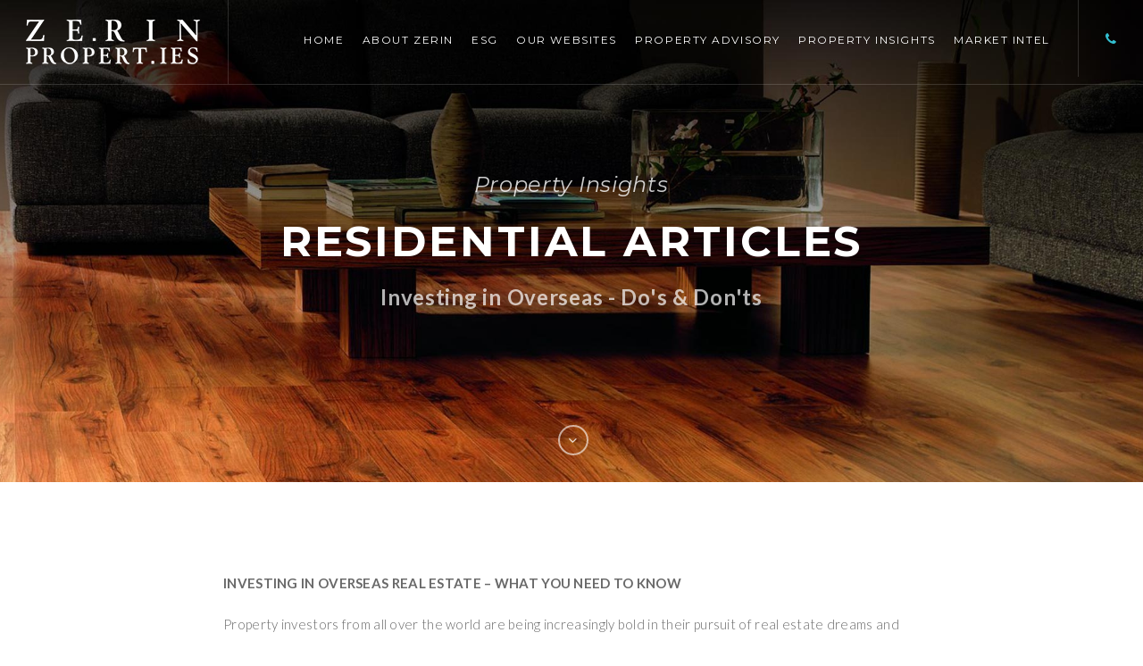

--- FILE ---
content_type: text/html
request_url: https://www.zerinproperties.com/residential-Investing-in-Overseas.html
body_size: 3511
content:
<!doctype html>
<html class="no-js" lang="en-US"><head>
	
	<!-- Google tag (gtag.js) -->
<script async src="https://www.googletagmanager.com/gtag/js?id=G-5YS98L3HSM"></script>
<script>
  window.dataLayer = window.dataLayer || [];
  function gtag(){dataLayer.push(arguments);}
  gtag('js', new Date());

  gtag('config', 'G-5YS98L3HSM');
</script>
	
	<!-- Google Tag Manager -->
<script>(function(w,d,s,l,i){w[l]=w[l]||[];w[l].push({'gtm.start':
new Date().getTime(),event:'gtm.js'});var f=d.getElementsByTagName(s)[0],
j=d.createElement(s),dl=l!='dataLayer'?'&l='+l:'';j.async=true;j.src=
'https://www.googletagmanager.com/gtm.js?id='+i+dl;f.parentNode.insertBefore(j,f);
})(window,document,'script','dataLayer','GTM-TKJHX5XH');</script>
<!-- End Google Tag Manager -->



    <!-- DEFAULT META TAGS -->
    <meta charset="utf-8">
    <meta name="viewport" content="width=device-width, initial-scale=1.0, maximum-scale=1.0, user-scalable=0" />
    <meta http-equiv="Content-Type" content="text/html; charset=UTF-8" />
    
    <!-- FONTS -->
    <link href="http://fonts.googleapis.com/css?family=Montserrat:400,700" rel="stylesheet" type="text/css">
    <link href="http://fonts.googleapis.com/css?family=Lato:300,400,700,900" rel="stylesheet" type="text/css">
	<link href="http://fonts.googleapis.com/css?family=Lora:400italic,700italic" rel="stylesheet" type="text/css">
    
    <!-- CSS -->
    <link rel="stylesheet" id="default-style-css"  href="files/css/style.css" type="text/css" media="all" />
    <link rel="stylesheet" id="fontawesome-style-css" href="files/css/font-awesome.min.css" type="text/css" media="all" />
    <link rel="stylesheet" id="ionic-icons-style-css" href="files/css/ionicons.css" type="text/css" media="all" />
    <link rel="stylesheet" id="mqueries-style-css"  href="files/css/mqueries.css" type="text/css" media="all" />
    <link rel="stylesheet" id="mqueries-style-css"  href="files/css/custom.css" type="text/css" media="all" />
     
   
    <!-- FAVICON -->
    <link rel="shortcut icon" href="files/images/favicon.png"/>
    
    <style>
	img[usemap] {
		border: none;
		height: auto;
		max-width: 100%;
		width: auto;
	}
	</style>
    
    <!-- DOCUMENT TITLE -->
    <title>Zerin Properties | Residential Articles : Investing in Overseas - Do's & Don'ts</title>



</head>


<body>
	<!-- Google Tag Manager (noscript) -->
<noscript><iframe src="https://www.googletagmanager.com/ns.html?id=GTM-TKJHX5XH"
height="0" width="0" style="display:none;visibility:hidden"></iframe></noscript>
<!-- End Google Tag Manager (noscript) -->
	


<!-- PAGELOADER -->
<div id="page-loader">
	<div class="page-loader-inner">
     	<span class="loader-figure"></span>
        <img class="loader-logo" src="files/images/logo-zerin-scroll001.png" srcset="files/images/logo-zerin-scroll001.png 1x, files/images/logo-zerin-scroll001@2x.png 2x" alt="Loader Logo">
	</div>
</div>
<!-- PAGELOADER -->

<!-- PAGE CONTENT -->
<div id="page-content">

	<!-- HEADER -->
	<header id="header" class="header-bordered header-transparent transparent-light">        
		<div class="header-inner clearfix">
			
            <!-- LOGO -->
            <div id="logo" class="left-float">
                <a href="index.html">
                	<img id="scroll-logo" src="files/images/logo-zerin-scroll001.png" srcset="files/images/logo-zerin-scroll001.png 1x, files/images/logo-zerin-scroll001@2x.png 2x" alt="Logo Scroll">
                	<img id="dark-logo" src="files/images/logo-zerin-dark001.png" srcset="files/images/logo-zerin-dark001.png 1x, files/images/logo-zerin-dark001@2x.png 2x" alt="Logo Dark">
                	<img id="light-logo" src="files/images/logo-zerin-light001.png" srcset="files/images/logo-zerin-light001.png 1x, files/images/logo-zerin-light001@2x.png 2x" alt="Logo Light">
                </a>
            </div>
            
            <!-- MAIN NAVIGATION -->
            <div id="menu" class="right-float clearfix">
            	<a href="#" class="responsive-nav-toggle"><span class="hamburger"></span></a>
                <div class="menu-inner">
                    
                        <div id="includedContent"></div>
                    
                    
                    <div id="menu-misc" class="clearfix">    
                        
                        <!-- HEADER SEARCH -->
                        
                        
                        
                        
                    </div><!-- END #menu-misc -->
                </div><!-- END .menu-inner -->
            </div><!-- END #menu -->
            
		</div> <!-- END .header-inner -->
	</header>
	    
    <!-- HERO  -->
	<section id="hero" class="hero-big parallax-section text-light" data-parallax-image="files/images/residential-articles.jpg">
    	
        <div id="page-title" class="wrapper align-center">
            <h4 class="subtitle-2">Property Insights</h4>
            <h2 class="uppercase"><strong>Residential Articles</strong></h2>
           <h4 class="subtitle-1"><strong>Investing in Overseas - Do's & Don'ts</strong></h4>
        </div> <!-- END #page-title -->    
        <a href="#" id="scroll-down"></a>
        
    </section>
    <!-- HERO -->
    
            
	<!-- PAGEBODY -->
    <div id="page-start"></div>
  <section id="page-body">
    
        <div id="blog-single">
                            
            <div class="post-content">
                
              <div class="wrapper-small">
                    
                <p><strong>INVESTING IN OVERSEAS REAL ESTATE – WHAT YOU NEED TO KNOW</strong></p>
                <p>Property investors from all over the world are  being increasingly bold in their pursuit of real estate dreams and are  no longer bound by territory. Property investors have become a force to  be reckoned with when it comes to investing in overseas properties and  the availability of financing facilities from banks for buyers that are  planning to invest in overseas properties are expected to lure more  property investors to consider investing in foreign countries.</p>
                <p>Investors must be adequately informed and have a  clear investment strategy in order to make successful ventures and to  tap the vast spectrum of opportunities available within the foreign real  estate market or else might risk being trapped in fraudulent deals.</p>
                <p>Following are the outline of the benefits and  necessary tips for investors to consider before embarking in the  exciting domain of overseas real estate market.</p>
                <p><strong>Benefits</strong></p>
                <h3><strong>01<span class="colored">.</span></strong></h3>
                <p><strong>Offers excellent diversification of assets</strong><br>
                  Investment in International real estate offers portfolio  diversification through low correlation with the domestic real estate  market which enables the investors to take advantage by reaping returns  from their overseas real estate investment even if the domestic real  estate is facing a slowdown.<br>
                </p>
                <h3><strong>02<span class="colored">.</span></strong></h3>
                <p><strong>Returns enhanced through currency exchange</strong><br>
                Investing in properties of countries with appreciating  currencies will enhance the profit   margin of the investors through  cash flow of rental returns.</p>
                <h3><strong>03<span class="colored">.</span></strong></h3>
                <p><strong>Offers long term growth prospect</strong><br>
                  Investment in real estate provides hedge against inflation  and as such investors investing in foreign properties will benefit from  the appreciation of the property&rsquo;s value in a longer run while at the  same time will be able to enjoy the property as a personal retreat or  vacation gateway. </p>
                <p><strong>Tips</strong></p>
                <h3><strong>01<span class="colored">.</span></strong></h3>
                <p><strong>Do ample research and evaluation before zeroing on a foreign property </strong> <br>
                  Visit property exhibitions and the property itself to make a  sound investment as it gives opportunity to potential investors to judge  the property on factors affecting the value such as the neighbourhood  and accessibility to public transportation while minimising the risk of  being deceived into entering a fraudulent transactions.  <br>
                This ensures that the property meets all the requirements and purposes of the investment.</p>
                <h3><strong>02<span class="colored">.</span></strong></h3>
                <p><strong>Advisable to attain assistance from a reliable consultants</strong><br>
                  The laws and regulations pertaining to foreign investing may  differ according to country, thus it is advisable to seek assistance  from professionals such as lawyers and real estate agents that are  familiar with the laws and procedures involved in real estate  transactions. <br>
                It is pertinent to ensure all the legal requirements are  fulfilled as per the particular country&rsquo;s property law in order to avoid  any legal disputes in the future that might affect the returns from the  investment.</p>
                <h3><strong>03<span class="colored">.</span></strong></h3>
                <p><strong>Currency Exchange Risk</strong><br>
                  One of the vital factors that potential investors should look  into before considering buying a foreign property is the risk  associated with currency exchange. <br>
                  Investor must identify the volatility of the foreign currency  of the country that is being considered for investment against the  domestic currency of the investor as the investor may risk losing the  value of his/her investment should the value of the foreign currency  erode regularly from the day of the property purchase.<br>
                  <br>
                  Drastic fall in the value of the foreign currency will affect  the investment returns even if the property appreciated in value due to  the greater fluctuations in the currency value. </p>
                
              </div> <!-- END .wrapper-small -->
                
                
                <div class="spacer-big"></div>
                
               
                
                
                
               
                
                <!-- END .wrapper-small --></div> 
                            
        </div> 
        
  
       
     
       
        
       
                    
 	</section>
	<!-- PAGEBODY -->
   
   
   <!-- FOOTER -->  
    <footer id="footer" class="footer-dark text-light">
   	  <div class="footer-inner wrapper">
       
            <div id="includedContentFooter"></div>
        
        <a id="backtotop" href="#">Back to top</a>
        </div>
        
         <div class="copyright"><small>&copy; 2017 All Rights Reserved - Developed by <a href="http://www.i-visionsb.com/">i-Vision SB</a></small></div>
    </footer>
    <!-- FOOTER -->
    
</div> <!-- END #page-content -->
<!-- PAGE CONTENT -->

<!-- SCRIPTS -->
<script src="files/js/jquery-2.1.4.min.js"></script>
<script type="text/javascript" src="files/js/jquery.easing.1.3.js"></script>
<script type="text/javascript" src="files/js/jquery.visible.min.js"></script>
<script type="text/javascript" src="files/js/tweenMax.js"></script>
<script type="text/javascript" src="files/js/jquery.backgroundparallax.min.js"></script>
<script type="text/javascript" src="files/js/script.js"></script>
<!-- SCRIPTS -->

<script> 
var $menuPageLoad = jQuery.noConflict();
    $menuPageLoad(function(){
      $menuPageLoad("#includedContent").load("menu001.html");
	  $menuPageLoad("#includedContentFooter").load("footer.html");	 	 
    });
    </script> 


</body>
</html>

--- FILE ---
content_type: text/html
request_url: https://www.zerinproperties.com/menu001.html
body_size: 1533
content:

                    <nav id="main-nav">
                        <ul>
                            <li><a href="index.html">Home</a></li>
                            
                            <li class="menu-item-has-children"><a href="#">About Zerin</a>
                                <ul class="submenu">
                                    
                                    <li class="menu-item-has-children"><a href="#">Why Zerin Properties?</a>
                                    <ul class="submenu">
                                            
                                            <li><a href="Zerin_Advantage.html">The Zerin Advantage</a></li>
                                             <li><a href="Awards-and-Recognition.html">Awards and Recognition</a></li> 
                                             <li><a href="Stories-from-Our-Clients.html">Stories from Our Clients</a></li>
                                      </ul>
                                    </li>
                                    
                                    <li class="menu-item-has-children"><a href="#">Our Story</a>
                                    <ul class="submenu">
                                            
                                            <li><a href="Our_Story.html">The Zerin Group in Malaysia</a></li>
                                             <li><a href="zerin-london.html">Office in London</a></li>  
                                      </ul>
                                    </li>
                                    <li><a href="Milestones.html">Our Major Milestones</a></li>
                                    <li><a href="zerin-kuala-lumpur.html">Our People</a></li>
                                    <li><a href="Corporate-Policies.html">Corporate Policies</a></li>
                                    <li><a href="Corporate_Citizenship.html">Corporate Citizenship</a></li>
                                    <li><a href="Careers.html">Careers with Zerin Properties</a></li>
                                    
                                </ul>
                            </li>
							<li><a href="ESG.html">ESG</a></li>
                            
                            
                            
                            <li class="menu-item-has-children"><a href="#">Our Websites</a>
                                        <ul class="submenu">
                                            
                                            
                                             
                                            <li><a href="https://zerinproperties.com/officespace/" target="_blank">Office Space</a></li>
                                            <li><a href="http://zerinproperties.com/urusharta/" target="_blank">Zerin Properties Urus Harta</a></li>
                                            <li><a href="https://zerinproperties.com/corpvaluers/" target="_blank">Zerin Properties Corporate Valuers</a></li>
                                            <li><a href="https://zerinproperties.com/habitat/" target="_blank">Zerin Habitat</a></li>
                                            <li><a href="https://zerinproperties.com/hotelinvest/" target="_blank">Hotel Invest</a></li>
                                            
                                           
                                        </ul>
                            </li>
                            
                            <li class="menu-item-has-children"><a href="#">Property Advisory</a>
                                <ul class="submenu">
                                    <li class="menu-item-has-children"><a href="#">Corporate</a>
                                    <ul class="submenu">
                                            
                                            <li><a href="business-space.html">Business Space</a></li>
                                             <li><a href="investments.html">Investments</a></li>  
                                      </ul>
                                    </li>
                                    <li class="menu-item-has-children"><a href="#">Private Wealth</a>
                                    <ul class="submenu">
                                            
                                            <li><a href="Dream-Homes.html">Dream Homes</a></li>
                                             <li><a href="Private-Wealthe-Investments.html">Investments</a></li>  
                                      </ul>
                                    </li>
                                    
                                </ul>
                            </li>
                            
                            
                            
                            <li class="menu-item-has-children"><a href="#">Property Insights</a>
                                <ul class="submenu">
                                    <li class="menu-item-has-children"><a href="#">Corporate Articles</a>
                                    <ul class="submenu">
                        <li><a href="corporate-fic-guidelines.html">FIC Guidelines</a></li>
                        <li><a href="corporate-refurbishment-of-office-space.html">Refurbishment of Office Space</a></li>
                        <li><a href="corporate-sales-and-leaseback.html">Sales and Leaseback as an option</a></li>
                        <li><a href="corporate-looking-for-office-space.html">Looking for Office Space?</a></li>
                        <li><a href="corporate-investment-opportunities-kl.html">Investment Opportunities in KL</a></li>
                        <li><a href="corporate-crei.html">Successful Corporate Real Estate Investment (CREI)</a></li>
                        <li><a href="corporate-hotel-investments.html">Hotels as Investments</a></li>
                        <li><a href="corporate-rent-buy.html">Rent or Buy</a></li>
                        <li><a href="corporate-kl-draft-structure-plan.html">KL Draft Structure Plan</a></li>
                        <li><a href="corporate-guidelines.html">Real Estate Investment Trust Guidelines - Malaysia</a></li>
                        <li><a href="corporate-innovation.html">Innovation in real estate marketing</a></li>
                      </ul>
                                    </li>
                                    <li class="menu-item-has-children"> <a href="#">Residential Articles</a>
                      <ul class="submenu">
                        <li><a href="residential-fic-guidelines.html">FIC Guidelines</a></li>
                        <li><a href="residential-condo-investment.html">High End Condo Investment</a></li>
                        <li><a href="residential-sales-and-leaseback.html">Sales and Leaseback as an option</a></li>
                        <li><a href="residential-serviced-apartment-market.html">Serviced Apartment Market in KL</a></li>
                        <li><a href="residential-how-to-buy-home.html">How to Buy Your Home</a></li>
                        <li><a href="residential-hotspots.html">Residential Hotspots in KL</a></li>
                        <li><a href="residential-leasehold-fallacy.html">The Leasehold Fallacy</a></li>
                        <li><a href="residential-valeu-add-renovation.html">Value Adding Renovations</a></li>
                        <li><a href="residential-how-to-sell-home.html">How to Sell Your Home</a></li>
                        <li><a href="residential-how-to-choose-agent.html">How to Choose Your Real Estate Agent</a></li>
                        <li><a href="residential-why-use-agent.html">Why Use an Estate Agent</a></li>
                        <li><a href="residential-Investing-in-Overseas.html">Investing in Overseas – Do's & Don'ts</a></li>
                      </ul>
                    </li>
                    <li> <a href="epf-withdrawals.html">KWSP/EPF Withdrawals</a></li>
                    <li> <a href="gain-tax.html">Real Property Gains Tax</a></li>
                    <li> <a href="malaysian-land-law.html">Malaysian Land Law</a></li>
                    <li class="menu-item-has-children"> <a href="#">Expat Lifestyle</a>
                      <ul class="submenu">
                        <li><a href="expat-lifestyle.html">Expat Lifestyle</a></li>
                        <li><a href="currency.html">Currency</a></li>
                        <li><a href="weather.html">Weather</a></li>
                        <li><a href="work-permit.html">Work Permit</a></li>
                        <li><a href="education.html">Education and International Schools</a></li>
                        <li><a href="accommodation.html">Accommodation and Housing</a></li>
                      </ul>
                    </li>
                    
                  </ul>
                </li>
							
							<li><a href="Market-Intel.html">Market Intel</a></li>
                
                                    
                      </ul>
                            </li>
                            
                            
                            
                        </ul>
                    </nav>
                    
                    <div id="menu-misc" class="clearfix">    
                        
                        <!-- HEADER SEARCH -->
                        <div id="header-search">
                            <a href="contact.html"><i class="fa fa-phone"></i></a>
                            <div class="header-search-content"></div>
                        </div>
                        
                        
                        
            </div><!-- END #menu -->
            
		</div> <!-- END .header-inner -->

--- FILE ---
content_type: text/html
request_url: https://www.zerinproperties.com/footer.html
body_size: 597
content:
<div class="column-section clearfix">
            	<div class="column two-sixth">
                	<div class="widget widget_text">
                    	<img src="files/images/logo-zerin-light001.png" srcset="files/images/logo-zerin-light001.png 1x, files/images/logo-zerin-light001@2x.png 2x" alt="Logo">
                        <div class="spacer-mini"></div>
                        
                  </div>
                  
                    
                     <div class="widget widget_socialmedia">
                     <div>Follow Us <span class="grey-text left-padding">|</span></div>
                        <ul class="socialmedia-widget size-big hover-fade-1">
                            <li class="facebook"><a href="https://www.facebook.com/zerinproperties/" target="_blank"></a></li>
                            <li class="youtube"><a href="https://www.youtube.com/user/ZerinPropVideos?feature=mheehttp://www.youtube.com/user/ZerinPropVideos?feature=mhee" target="_blank"></a></li>
							<li class="linkedin"><a href="https://www.linkedin.com/company/zerin-properties" target="_blank"></a></li>
							<li class="instagram"><a href="https://www.instagram.com/zerinproperties/" target="_blank"></a></li>
                           
                        </ul>
                    </div>
                    
                </div>
            	<div class="column one-sixth">
                	<div class="widget widget_menu">
                    	<h6 class="widget-title uppercase">Quick Menu</h6>
                        <ul class="menu">
                        	<li><a href="Our_Story.html">Our Story</a></li>
                        	<li><a href="contact.html">Contact Us</a></li>
                        	<li><a href="Awards-and-Recognition.html">Awards &amp; Recognition</a></li>
                        	<li><a href="privacy-statement.html">Privacy Statement</a></li>
                        </ul>
                    </div>
                </div>
            	<div class="column one-sixth">
                	<div class="widget widget_categories">
                    	<h6 class="widget-title uppercase">The Company</h6>
                        <ul class="menu">
                        	<li><a href="zerin-kuala-lumpur.html">Kuala Lumpur</a></li>
                        	
                        </ul>
                    </div>
                </div>
            	<div class="column two-sixth last-col">
                	<iframe src="newsletter.html" frameborder="0" scrolling="false" allowtransparency="true" class="align-center newletter"></iframe>
                </div>
            </div>

--- FILE ---
content_type: text/html
request_url: https://www.zerinproperties.com/newsletter.html
body_size: 869
content:
<!doctype html>
<html class="no-js" lang="en-US"><head>

    <!-- DEFAULT META TAGS -->
    <meta charset="utf-8">
    <meta name="viewport" content="width=device-width, initial-scale=1.0, maximum-scale=1.0, user-scalable=0" />
    <meta http-equiv="Content-Type" content="text/html; charset=UTF-8" />
    
    <!-- FONTS -->
    <link href="http://fonts.googleapis.com/css?family=Montserrat:400,700" rel="stylesheet" type="text/css">
    <link href="http://fonts.googleapis.com/css?family=Lato:300,400,700,900" rel="stylesheet" type="text/css">
	<link href="http://fonts.googleapis.com/css?family=Lora:400italic,700italic" rel="stylesheet" type="text/css">
    
    <!-- CSS -->
    <link rel="stylesheet" id="default-style-css"  href="files/css/style.css" type="text/css" media="all" />
    <link rel="stylesheet" id="fontawesome-style-css" href="files/css/font-awesome.min.css" type="text/css" media="all" />
    <link rel="stylesheet" id="ionic-icons-style-css" href="files/css/ionicons.css" type="text/css" media="all" />
    <link rel="stylesheet" id="mqueries-style-css"  href="files/css/mqueries.css" type="text/css" media="all" />
    <link rel="stylesheet" id="mqueries-style-css"  href="files/css/custom.css" type="text/css" media="all" />
     
   
    <!-- FAVICON -->

    
    <!-- DOCUMENT TITLE -->
    <title>Zerin Properties | EXPAT Lifestyle : Weather</title>
    
    
     <SCRIPT LANGUAGE=JavaScript><!--
function myValidation(theForm) {

 if (theForm.Email.value == "")
  {
    alert("Please enter your email address.");
    theForm.Email.focus();
    return (false);
}
  
	var string1=theForm.Email.value
  if (string1.indexOf("@")==-1)
 {
    alert("Please input a valid email address!")
    return false
  }

  
{


}


}

//--></SCRIPT>

</head>

<body>



<div class="dark-bg">
<div class="column two-sixth text-light">
  <div class="widget widget_newsletter">
    <h6 class="widget-title uppercase">Get the latest News</h6>
    <p>Sign up to our Newsletter</p>
    <form action="subscribe-newsletter.php" method="post" onsubmit="return myValidation(this);">
             <input type="hidden" name="required" value="Email" />
      <input type="text" id="newsletter-email" name="Email" placeholder="Your Email Address">
      <input type="submit" id="newsletter-submit" value="Submit">
    </form>
  </div>
</div>
</div>


<!-- SCRIPTS -->
<script src="files/js/jquery-2.1.4.min.js"></script>
<script type="text/javascript" src="files/js/jquery.easing.1.3.js"></script>
<script type="text/javascript" src="files/js/jquery.visible.min.js"></script>
<script type="text/javascript" src="files/js/tweenMax.js"></script>
<script type="text/javascript" src="files/js/script.js"></script>
<!-- SCRIPTS -->


 


</body>
</html>

--- FILE ---
content_type: text/css
request_url: https://www.zerinproperties.com/files/css/style.css
body_size: 25894
content:
/*-----------------------------------------------------------------------------------



		! ! !    R E A D   T H I S    ! ! ! 
		-----------------
		
		It's recomended to use/create a custom css file (ore place them at the end of this file) 
		to do you customizations in order to easily update the main css files without loosing your changes
				
		
		
		COLORS
		----
		black (headings,backgrounds)				#1a1a1a
		default text color (body)					#696969
		light text color							#9c9c9c	
		light border 								#e0e0e0			 
		light background (footer,boxed,...)			#f5f6f7
		
		-- FOR DARK BACKGROUND
		white 										#ffffff
		dark text color 							#c9c9c9
		dark (light) text color 					#8c8c8c
		dark border 								#3d3d3d
		
		main color									#33bfd0


/* -----------------------------------------------------------------------------------

	0.	RESET & CLEARFIX
	1.	BASICS (body, headers, links, etc)
	2. 	GENERAL ELEMENTS
	3.	HEADER
	4.	PAGE LOADER
	5. 	MENU / NAV / SMART NAV
	6. MENU MISC (header-cart , search, language)
	7. HEADER OPTIONS
	8. FOOTER
	9. HERO / PAGETITLE
	10. PORTFOLIO
	11. FILTER
	12. BLOG
	13. COMMENTS
	14. SHOP
	15. RELATED ITEMS
	16. ISOTOPE GRID & GALLERY LIST & CAROUSEL (options)
	17. COLUMNS SECTION
	18. FULLWIDTH SECTION
	19. PAGINATION & SHARE
	20. THUMB OVERLAY EFFECT
	21. ELEMENTS / SHORTCODES
	22. WIDGETS
	23. REVOLUTION SLIDER (sudo navigation + sudo layers)
	24. CUSTOM STYLE
	
----------------------------------------------------------------------------------- */


@import url('https://fonts.googleapis.com/css2?family=Montserrat:ital,wght@0,100;0,200;0,300;0,400;0,500;0,600;0,700;0,800;0,900;1,100;1,200;1,300;1,400;1,500;1,600;1,700;1,800;1,900&display=swap');

@import url('https://fonts.googleapis.com/css2?family=Lato:ital,wght@0,100;0,300;0,400;0,700;0,900;1,100;1,300;1,400;1,700;1,900&family=Lora:ital,wght@0,400;0,500;0,600;0,700;1,400;1,500;1,600;1,700&display=swap');

@import url('https://fonts.googleapis.com/css2?family=Playfair+Display:ital,wght@0,400;0,500;0,600;0,700;0,800;0,900;1,400;1,500;1,600;1,700;1,800;1,900&display=swap');

/*---------------------------------------------- 

0. RESET & CLEARFIX

------------------------------------------------*/
html, body, div, span, applet, object, iframe,
h1, h2, h3, h4, h5, h6, p, blockquote, pre,
a, abbr, acronym, address, big, cite, code,
del, dfn, em, font, img, ins, kbd, q, s, samp,
small, strike, strong, sub, sup, tt, var,
.overlaycaption,figure,
b, u, i, center,
dl, dt, dd, ol, ul, li,
fieldset, form, label, legend,
table, caption, tbody, tfoot, thead, tr, th, td {
	margin: 0;
	padding: 0;
	border: 0;
	outline: 0;
	font-size: 100%; }
	
ol, ul  { list-style: none; }

:focus  { outline: 0; }

/* deleting the default appearence for form elements */
input[type=text], input[type=password], input[type=submit], input[type=button], textarea, button, select { -moz-appearance: none; -webkit-appearance: none; }

/* HTML5 display definitions */
article, aside, details, .overlaycaption, figure, footer, header, hgroup, menu, nav, section, dialog { display: block; }
audio, canvas, video { display: inline-block; *display: inline; *zoom: 1; }
audio:not([controls]) { display: none; }
[hidden] { display: none; visibility: hidden; }

.clearfix:after { content: ""; display: block; clear: both; visibility: hidden; font-size: 0;  height: 0; }
.clearfix { *display: inline-block; height: 1%; }
.clear { clear: both; display: block; font-size: 0;	height: 0; line-height: 0; width:100%; }




/*---------------------------------------------- 

1. BASICS

------------------------------------------------*/
html {
	height: 100%;
	font-size: 100%;
	-webkit-text-size-adjust: 100%; /* Prevent iOS text size adjust on orientation change without disabling user zoom */
	-ms-text-size-adjust: 100%;
	position: relative;
	}

body {
	font-family: 'Lato', 'Helvetica Neue', Helvetica, Arial, sans-serif; 
	font-weight: 300;
	letter-spacing: 0.02em;
	font-size: 15px; 
	line-height: 26px;
	color:#696969; 
	text-align: left; 
	position: relative;
	background: #ffffff;
	min-height: 100%;
	}
::selection { background:#1a1a1a; color:#ffffff; }
::-moz-selection { background:#1a1a1a; color:#ffffff; }
::-webkit-selection { background:#1a1a1a; color:#ffffff; }


/* Headings
---------------------------------------- */
h1, h2, h3, h4, h5, h6 {
	font-family: 'Montserrat'; 
	font-weight: 400;
	letter-spacing: -0.02em;
	color: #1a1a1a;
	
	}
	.text-light h1, .text-light h2, .text-light h3, .text-light h4, .text-light h5, .text-light h6,
	h1.text-light, h2.text-light, h3.text-light, h4.text-light, h5.text-light, h6.text-light { color: #ffffff; }

h1 { font-size: 72px; line-height: 86px; }
h2 { font-size: 48px; line-height: 60px; }
h3 { font-size: 34px; line-height: 46px; }
h4 { font-size: 24px; line-height: 34px; }
h5 { font-size: 17px; line-height: 26px; }
h6 { font-size: 13px; line-height: 20px; }
h1 b, h2 b, h3 b, h4 b, h5 b, h6 b, h1 strong, h2 strong, h3 strong, h4 strong, h5 strong, h6 strong { font-weight: 700; }
	
/* Headers Spacing */
div h1, div h2, div h3, div h4, div h5, div h6 { margin-top: 40px; }
i + h1, i + h2, i + h3, i + h4, i + h5, i + h6 { margin-top: 20px; }
div h1:first-child, div h2:first-child, div h3:first-child, div h4:first-child, div h5:first-child, div h6:first-child { margin-top: 0px !important; }
h1 + h1, h1 + h2, h1 + h3, h1 + h4, h1 + h5, h1 + h6,
h2 + h1, h2 + h2, h2 + h3, h2 + h4, h2 + h5, h2 + h6,
h3 + h1, h3 + h2, h3 + h3, h3 + h4, h3 + h5, h3 + h6,
h4 + h1, h4 + h2, h4 + h3, h4 + h4, h4 + h5, h4 + h6,
h5 + h1, h5 + h2, h5 + h3, h5 + h4, h5 + h5, h5 + h6,
h6 + h1, h6 + h2, h6 + h3, h6 + h4, h6 + h5, h6 + h6 { margin-top: 22px; }
h2 + h3, h2 + h4, h2 + h5, h2 + h6, h6 + h2, h5 + h2, h4 + h2, h3 + h2  { margin-top: 16px; }
h3 + h4, h3 + h5, h3 + h6, h4 + h3, h5 + h3, h6 + h3 { margin-top: 13px; }
h4 + h5, h4 + h6, h5 + h4, h6 + h4 { margin-top: 9px; }
h5 + h5, h5 + h6, h6 + h5, h6 + h6 { margin-top: 6px; }

[class*='subtitle'] { 
	opacity: 0.7; 
	}
	
.subtitle-1 { 
	font-family: 'Lato'; 
	font-weight: 300; 
	letter-spacing: 0.03em; 
	}
.subtitle-1 b, .subtitle-1 strong { font-weight: 600; }

.subtitle-2 { 
	font-family: 'Montserrat'; /*font-family: 'Lora'; */
	font-weight: 400; 
	font-style: italic;
	text-transform: none;
	letter-spacing: 0.03em;
	opacity: 0.8; 
	}
.subtitle-2 b, .subtitle-2 strong { font-weight: 700; }

.error-404 { font-size: 124px; line-height: 140px; }

.uppercase { text-transform: uppercase; letter-spacing: 0.06em; }

/* headings with link */
h1 a, h2 a, h3 a, h4 a, h5 a, h6 a { color: #1a1a1a; transition: all 200ms ease; }
.text-light h1 a, .text-light h2 a, .text-light h3 a, .text-light h4 a, .text-light h5 a, .text-light h6 a { color: #ffffff; }
h1 a:hover, h2 a:hover, h3 a:hover, h4 a:hover, h5 a:hover, h6 a:hover { color: #33bfd0; }



/* Forms
---------------------------------------- */
::-webkit-input-placeholder { color: #1a1a1a; }
:-moz-placeholder { color: #1a1a1a; }
::-moz-placeholder { color: #1a1a1a; }
:-ms-input-placeholder { color: #1a1a1a; }

.text-light ::-webkit-input-placeholder { color: #ffffff; }
.text-light :-moz-placeholder { color: #ffffff; }
.text-light ::-moz-placeholder { color: #ffffff; }
.text-light :-ms-input-placeholder { color: #ffffff; }

input[type=text], input[type=password], input[type=email], textarea {
	font-family: 'Lato', 'Helvetica Neue', Helvetica, Arial, sans-serif; 
	font-weight: 300;
	font-size: 14px;
	background: #ffffff;
	border: 1px solid #e0e0e0;
	line-height: 22px;
	height: 22px;
	color: #1a1a1a;
	padding: 10px;
	transition: all 200ms ease;
	border-radius: 0px;
	-moz-border-radius:0x; 
	-khtml-border-radius:0px; 
	-webkit-border-radius:0px;
	resize: none;
	}
	.text-light input[type=text], .text-light input[type=password], .text-light input[type=email], .text-light textarea { border-color: #3d3d3d; color: #ffffff; background: #0f0f0f; }
		
input[type=text]:focus, input[type=password]:focus, input[type=email]:focus, textarea:focus { border-color: #1a1a1a; }
.text-light input[type=text]:focus, .text-light input[type=password]:focus, .text-light input[type=email]:focus, .text-light textarea:focus { border-color: #ffffff; }

input.false[type=text], input.false[type=password]:focus, input.false[type=email], textarea.false { 
	border-color: #fa4d5a;
}

input[type=text], input[type=password], input[type=email] { width: 100%; max-width: calc(100% - 22px); }
textarea { width: 100%; min-height: 100px; max-width: calc(100% - 22px); }

input[type=submit], input[type=button], button {
	cursor: pointer;
	-moz-border-radius:0x; 
	-khtml-border-radius:0px; 
	-webkit-border-radius:0px;
	border-radius: 0px;
	display: inline-block;
	font-family: 'Lato';
	font-weight: 700;
	font-size: 11px;
	line-height: 22px;
	letter-spacing: 0.1em; 
	text-transform: uppercase;
	text-align: center;
	margin-bottom: 5px;
    transition: all 0.2s ease;
	color: #ffffff;
	padding: 10px 40px;
	background: #1a1a1a;
	border: none;
	position: relative;
	top: -1px;
	}
	.text-light input[type=submit], .text-light input[type=button], .text-light button {  background: #ffffff; color: #1a1a1a; }

input[type=submit]:hover, input[type=button]:hover, button:hover { background: #33bfd0; color: #ffffff;  }
	
select {
	background: #ffffff;
	border: 1px solid #e0e0e0;
	font-family: 'Montserrat';
	font-size: 11px;
	font-weight: 400;
	height: 44px;
	width: auto;
	padding:8px;
	color: #1a1a1a;
	-moz-border-radius:0x; 
	-khtml-border-radius:0px; 
	-webkit-border-radius:0px;
	border-radius: 0px;
	min-width: 120px;
	background-image:url(../assets/select-arrow.png);
  	background-position: center right;
	background-repeat: no-repeat;
	-webkit-background-size:16px 6px;
	-moz-background-size:16px 6px;
	-o-background-size:16px 6px;
	background-size:16px 6px;
	}
	select.full-width {
	width: 100%;
	max-width: 100%;
	}
	select:focus {	border-color: #1a1a1a; }
	.text-light select { border-color: #3d3d3d; color: #ffffff; background: #0f0f0f; background-image:url(../assets/select-arrow-light.png); }
	.text-light select:focus { border-color: #ffffff; }
	
select option {
	cursor: pointer;
	padding: 5px 7px;
	}
	
label {
	font-family: 'Montserrat'; 
	font-weight: 400;
	font-size: 14px;
	letter-spacing: -0.02em;
	width: 100%;
	color: #1a1a1a;
	display: block;
	}
	.text-light label { color: #ffffff; }
	.form-row.false label { color: #fa4d5a; }
	
label abbr { 
	color: #33bfd0;
	text-decoration: none;
	}

input[type=radio] + label, input[type=checkbox] + label {
	display: inline-block;
	width: auto;
	margin-left: 5px;
	}
	
form {
	margin-top: 30px;
	}
	
form .form-row {
	margin-top: 20px;
	position: relative;
	}
	form .form-row.one-half:nth-child(2), form .form-row.two-third:nth-child(2),
	form .form-row.one-third:nth-child(2), form .form-row.one-third:nth-child(3),
	form .form-row.one-fourth:nth-child(2), form .form-row.one-fourth:nth-child(3), form .form-row.one-fourth:nth-child(4) { margin-top: 0px; }
	
.form-row.hidden {
	display: none;
	}
	
form .form-submit {
	margin-top: 30px;
	}
	
div form:first-child, form .form-row:first-child,
div[class*='spacer-'] + form {
	margin-top: 0px;
	}
	

/* Chech formular */
.check-error input[type=text], .check-error input[type=password], .check-error input[type=email], .check-error textarea,
input[type=text].check-error , input[type=password].check-error , input[type=email].check-error , textarea.check-error {
	border-color: #ff4b14;
	}
	
.form-note {
	display: none;
	}



/* Table
---------------------------------------- */
table {
	margin-top: 30px;
	border-collapse: collapse;
	/*table-layout: fixed;*/
	width: 100%;
	max-width: 100%;
	}
	div table:first-child { margin-top: 0px; }

table thead th {
	font-family: 'Montserrat'; 
	font-weight: 400;
	letter-spacing: -0.02em;
	color: #1a1a1a;
	font-size: 13px;
	line-height: 20px;
	}
	.text-light table thead th { color: #ffffff; }

table tr { 
	border-bottom: 1px solid rgba(0,0,0,0.12);
	}
	table thead tr { border-bottom: 2px solid rgba(0,0,0,0.12); }
	.text-light table tr { border-color: rgba(255,255,255,0.24) !important; }
	
table tbody td { 
	padding: 10px 0 ;
	}	
	table tbody tr:first-child td { padding-top: 0px; }
	table thead + tbody tr:first-child td { padding-top: 10px; }
	table thead th { padding-bottom: 10px; }	
	
table thead tr th:last-child,
table tbody tr td:last-child {
	text-align: left;
}

.table-scroll {
	max-width: 100%;
	overflow-y: scroll;
	margin-top: 30px;
	}
	div .table-scroll:first-child { margin-top: 0px; }
	
.table-scroll table {
	min-width: 550px;
	}


/* Links
---------------------------------------- */
a {
	text-decoration: none;
	cursor: pointer;
	-webkit-tap-highlight-color:rgba(0,0,0,0.0);
	color: #33bfd0;
	}
	a:hover { color: #1a1a1a; }
	
.text-light a:hover { color: #ffffff; }



/* Embedded content
---------------------------------------- */
img, object, video, audio {
	max-width: 100%; 
	height: auto;
	display: inline-block;
	margin:0;
    vertical-align:top;
	}
	
img {
	width: auto;
	max-width: 100%; 
	border: 0;
	-ms-interpolation-mode: bicubic;
	}

p img { margin-top: 20px; }
p img:first-child { margin-top: 0px; }
img.alignleft { margin: 3px 20px 20px 0; float: left; }
img.alignright { margin: 3px 0px 20px 20px; float: right; }

p + video, p + audio {
	margin-top: 20px;
	}


/* Lists
---------------------------------------- */
ul {
	margin-top: 20px;
	margin-left: 15px;
	list-style: disc;
	}
	ul.no-list-style { list-style: none; margin-left: 0px;  }
	div ul:first-child, li ul:first-child { margin-top: 0px; }
	
ol {
	margin-top: 20px;
	margin-left: 30px;
	list-style: decimal;
	}
	div ol:first-child, li ol:first-child { margin-top: 0px; }

ul li, ol li {
	margin-top: 10px;
	}
	ul li:first-child, ol li:first-child { margin-top: 0px; }	
	


/* Others
---------------------------------------- */
p { 
	margin-top: 20px; 
	}
	div p:first-child {  margin-top: 0px; }	
	
strong, b, dt {
	font-weight: 600;
}

i, dfn, em {
	font-style: italic;
	}
	
strong i, b i, dt i, strong em, b em, dt em {
	font-style: italic;
	font-weight: 700;
	}

blockquote {
	font-family: 'Lora', Georgia;
	font-weight: 400;
	font-style: italic;
	text-align: center;
	margin: 40px;
	font-size: 26px; 
	line-height: 34px;
	letter-spacing: 0.03em;
	color: #1a1a1a;
	position: relative;
	padding-top: 60px;
	}
	.text-light blockquote, blockquote.text-light { color: #ffffff; }
	div blockquote:first-child { margin-top: 0px; }
	div blockquote:last-child { margin-bottom: 0px; }
	
blockquote:before { 
	content: "\f347";
	font-family: "Ionicons";
	font-style: normal;
	font-size: 14px;
	line-height: 38px;
	width: 38px;
	height: 38px;
	position: absolute;
	top: 0px;
	left: 50%; margin-left: -19px;
	border-radius: 30px;
	border: 2px solid rgba(0, 0, 0, .25);
	}
	.text-light blockquote:before, blockquote.text-light :before { border: 2px solid rgba(255, 255, 255, .4); }
	
blockquote cite {
	display: block;
	margin-top: 20px;
	color: #000000;
	font-size: 13px;
	line-height: 20px;
	font-family: 'Montserrat';
	font-weight: 400;
	font-style: normal;
	opacity: 0.7; filter: alpha(opacity=70); -ms-filter:"progid:DXImageTransform.Microsoft.Alpha(Opacity=70)";
	}
	.text-light blockquote cite, blockquote.text-light cite { color: #ffffff; }
	
blockquote figure {
	margin: 20px auto 0 auto;
	width: 80px;
	height: 80px;
	border-radius: 60px;
	overflow: hidden;
	text-align: center;
	}

blockquote p {
	margin: 0;
	}
	
pre {
	padding: 20px;
	margin-top: 20px;
	font-size: 13px;
	line-height: 18px;
	background: #1a1a1a;
	color: #c9c9c9;
	display: block;
	border-radius: 3px;
	}
	div pre:first-child { margin-top: 0px; }

code {
	padding: 0 7px 0 5px;
	display: inline-block;
	border-radius: 3px;
	background: #d9d9d9;
	color: #1a1a1a;
	font-size: 12px;
	line-height: 18px;
	position: relative;
	top: -1px;
	font-style: italic;
	}
	
small {
	color: #9c9c9c;
	font-size: 10px;
	line-height: 17px;
	font-family: 'Montserrat';
	font-weight: 300;
	}
	small b, small strong { font-weight: 700; }
	.text-light small { color: rgb(255,255,255,0.55); }
	


/*---------------------------------------------- 

2. GENERAL ELEMENTS

------------------------------------------------*/
body.page-boxed { 
	background: #f5f6f7;
	}

body.page-boxed #page-content { 
	width: 1280px; 
	margin: 0 auto; 
	background: #ffffff; 
	-moz-box-shadow: 0px 0px 4px 0px rgba(0,0,0,0.15);
	-webkit-box-shadow: 0px 0px 4px 0px rgba(0,0,0,0.15);
	box-shadow: 0px 0px 4px 0px rgba(0,0,0,0.15); 
	}

#page-content {
	overflow: hidden;
	margin: 0;
	min-width: 1200px;
	max-width: 100%;
	}
	
#page-body {
	padding-top: 100px;
	position: relative;
	}
	#page-body.notoppadding { padding: 0; }
	#page-body:after  { content: ""; display: block; clear: both; visibility: hidden; font-size: 0; height: 0; }

.wrapper {
	width: 1200px;
	margin: 0 auto;
	}
	.wrapper-small { width: 780px;	margin: 0 auto; }
	.wrapper:after, .wrapper-small:after  { content: ""; display: block; clear: both; visibility: hidden; font-size: 0;  height: 0; }
	.wrapper, .wrapper-small  { max-width: calc(100% - 80px); }
	
.main-content {
	width: calc(100% - 400px);
	}	
	
aside.sidebar {
	width: 340px;
	margin-right: 40px;
	}
	aside.sidebar.sidebar-grey, aside.sidebar.sidebar-grey::before {
	background: #f5f6f7;	
	padding: 0 40px 100px 40px;
	width: 320px;
	margin: 0;
	}
	.notoppadding aside.sidebar.sidebar-grey { padding-top: 100px; }
	
	aside.sidebar.sidebar-grey::before { 
	content: "";
	position: absolute;
	height: 100%;
	top: 0;
	right: 0;
	padding-top: 0;
	padding-bottom: 0;
	}
	aside.sidebar.sidebar-grey.left-float::before { left: 0; right: auto; }
	
	.wrapper .sidebar {
	margin-right: 0px;
	}
	.wrapper .sidebar.sidebar-grey {
	padding: 30px;
	width: 280px;
	}
	.wrapper .sidebar.sidebar-grey::before {
	display: none;
	}
	
aside.sidebar .sidebar-content {
	position: relative;
	z-index: 1;
	}

.left-float { 
	float: left; 
	}
	
.right-float { 
	float: right; 
	}
	
.align-center {
	text-align: center;
	}
	
.align-right {
	text-align: right;
	}
	
.text-light {
	color: rgba(255, 255, 255, 1.00);
	}

.colored {
	color: #33bfd0 !important;
	opacity: 1 !important;
	}	
	
		

/*---------------------------------------------- 

3. HEADER

------------------------------------------------*/
header {
	position: fixed;
	top: 0;
	left: 0;
	width: 100%;
	z-index: 1501;
	height: auto;
	background: #ffffff;
	transition: all 0.4s;
	}
	.page-boxed header {
		width: 1280px;
		left: 50%;
		margin-left: -640px;
	}
	
header.not-sticky {
	position: absolute;
	}	
	
header .header-inner { 
	padding: 0px 30px; 
	}
	header .header-inner.wrapper { padding: 0; }
		
header #logo {
	max-width: 100%;
	z-index: 10;
	padding-top: 10px; 
	padding-bottom: 10px; 
	height: 74px;
	transition: all 0.4s ease;
	}
	
header #logo a {
	display: inline-block;
	transition: all 0.4s ease;
	position: relative;
	height: 100%;
	max-height: 100%;
	}
	
header #logo img {
	max-width: 400px;
	height: 100%; 
	max-height: 100%; 
	transition: all 0.4s ease;
	}

header #logo #scroll-logo {
	float:left;
	max-width: 0px;
	-webkit-transform: translateX(-20px); 
	-moz-transform: translateX(-20px); 
	-ms-transform: translateX(-20px); 
	-o-transform: translate-X(-20px);
	transform: translateX(-20px); 
	opacity: 0; filter: alpha(opacity=0); -ms-filter:"progid:DXImageTransform.Microsoft.Alpha(Opacity=0)";
	}
	
header #logo #dark-logo + #light-logo {
	position: absolute;
	top: 0;
	left: -1px;
	opacity: 0;
	filter: alpha(opacity=0);
	-ms-filter: "progid:DXImageTransform.Microsoft.Alpha(Opacity=0)";
	}
	
header #logo #scroll-logo ~ img { 
	transition: transform 0.3s 0.5s ease, opacity 0.3s 0.5s ease, max-width 0.1s 0.4s ease;
	} 
	
/* header top bar */
#top-bar {
	border-bottom: 1px solid rgba(0, 0, 0, .10);
	padding: 10px 30px;
	line-height: 20px;
	font-size: 13px;
	height: 20px;
	transition: all 0.4s ease;
	}
	
#top-bar small { line-height: 20px; height: 20px; display: inline-block; }
#top-bar i.ion, #top-bar i.fa { line-height: 20px; height: 20px; font-size: 13px; margin: 0 3px; position: relative; top: 1px; }
	
#top-bar > div { transition: all 0.4s ease; height: 20px; }
	
#top-bar .socialmedia-widget li { display: inline-table;  }
#top-bar .socialmedia-widget li a { font-size: 14px; }


/*---------------------------------------------- 

4. PAGE LOADER

------------------------------------------------*/
#page-loader {
	position: fixed;
	width: 100%;
	height: 100%;
	background: #ffffff;
	z-index: 100001;
	transition: opacity 0.8s ease 0.8s, height 0.1s ease 1.6s;
	overflow: hidden;
	}
	.page-is-loaded #page-loader { opacity: 0; filter: alpha(opacity=0); -ms-filter:"progid:DXImageTransform.Microsoft.Alpha(Opacity=0)"; height: 0;}
	
#page-loader .page-loader-inner {
	transition: opacity 0.6s ease 0.3s;
	}
	.page-is-loaded #page-loader .page-loader-inner { opacity: 0; filter: alpha(opacity=0); -ms-filter:"progid:DXImageTransform.Microsoft.Alpha(Opacity=0)"; }

#page-loader .loader-figure,
#page-loader .loader-label {
  position: absolute;
  top: 50%;
  left: 50%;
  -webkit-transform: translate(-50%, -50%);
  -moz-transform: translate(-50%, -50%);
  -ms-transform: translate(-50%, -50%);
  -o-transform: translate(-50%, -50%);
  transform: translate(-50%, -50%);
}

#page-loader .loader-figure {
  	height: 0px;
  	width: 0px;
  	box-sizing: border-box;
  	border: 0px solid #33bfd0;
  	border-radius: 50%;
  	-webkit-animation: figure 1.2s ease infinite ;
  	-moz-animation: figure 1.2s ease infinite ;
  	animation: figure 1.2s ease infinite ;
	}
	@-moz-keyframes figure {
		0% { height: 0; width: 0; }
		30% { height: 40px; width: 40px; border-width: 21px; opacity: 1; }
		100% { height: 40px; width: 40px; border-width: 0; opacity: 0; }
	}
	@-webkit-keyframes figure {
		0% { height: 0; width: 0; }
		30% { height: 40px; width: 40px; border-width: 21px; opacity: 1; }
		100% { height: 40px; width: 40px; border-width: 0; opacity: 0; }
	}
	@keyframes figure {
		0% { height: 0; width: 0; }
		30% { height: 40px; width: 40px; border-width: 21px; opacity: 1; }
		100% { height: 40px; width: 40px; border-width: 0; opacity: 0; }
	}

#page-loader .loader-label {
	margin: 50px 0 0 0;
  	font-size: 12px;
  	line-height: 18px;
	}
	
#page-loader .loader-logo {
	position: absolute;
	left: 50%;
	bottom: 40px;
	-webkit-transform: translateX(-50%);
  	-moz-transform: translateX(-50%);
  	-ms-transform: translateX(-50%);
  	-o-transform: translateX(-50%);
  	transform: translateX(-50%);
	}



/*---------------------------------------------- 

5. MENU / NAV / SMART NAV

------------------------------------------------*/
#menu {
	position: static;
	z-index: 10;
	}
		
/* Main Nav*/	
nav#main-nav {
	float: left;
	}
	
nav#main-nav ul {
	list-style: none;
	z-index: 10;
	margin: 0;
	padding: 0;
	}

nav#main-nav > ul > li {
	margin: 0 0 0 15px;
	padding: 0;
	display: inline-block;
	position: relative;
	}
nav#main-nav > ul > li:first-child { margin: 0; }
	
nav#main-nav > ul > li > a {
	display: inline-block;
	font-family: Montserrat;
	font-weight: 400;
	font-size: 12px;
	text-transform: uppercase;
	color: #1a1a1a;
	letter-spacing: 0.13em;
	transition: all 0.4s ease;
	height: 30px;
	line-height: 30px;
	padding: 30px 1px;
	position: relative;
	}
	#menu.menu-is-open nav#main-nav ul li a:not(.button-style):hover, header.header-style-vertical #menu nav#main-nav ul li a:not(.button-style):hover { color: #33bfd0 !important; }
	
nav#main-nav > ul > li > a:after {
	content: "";
	width: 100%;
	height: 2px;
	background: #1a1a1a;
	position: absolute;
	left: 0;
	top: 40%;
	margin-top: 15px;
	opacity: 0; filter: alpha(opacity=0); -ms-filter:"progid:DXImageTransform.Microsoft.Alpha(Opacity=0)";
	transition: all 0.3s ease;
	}
	nav#main-nav > ul > li:hover > a:after, nav#main-nav > ul > li.current-menu-item > a:after { 
	opacity: 1; filter: alpha(opacity=100); -ms-filter:"progid:DXImageTransform.Microsoft.Alpha(Opacity=100)";
	top: 50%;
	}
	
nav#main-nav > ul li.menu-item-has-children > a:before { 
	content: "\f3d0";
	font-family: "Ionicons";
	font-size: 10px;
	line-height: 10px;
	height: 10px;
	width: 10px;
	text-align: center;
	position: absolute;
	top: 50%;
	right: 0px;
	margin-top: -5px;
	display: none;
	}
	
nav#main-nav > ul > li > a.button-style {
	padding-left:15px;
	padding-right:15px;
	color: #ffffff;
	}
	
nav#main-nav > ul > li > a.button-style:before {
	background: #1a1a1a;
	display: block;
	content: "";
	width: 100%;
	height: 30px;
	position: absolute;
	top: 50%; margin-top: -15px;
	left: 0;
	z-index: -1;
	border-radius: 30px;
	transition: background 0.3s ease;
	}
	nav#main-nav > ul > li > a.button-style:hover { color: #ffffff !important; }
	nav#main-nav > ul > li > a.button-style:hover:before { background: #33bfd0 !important; }
	
nav#main-nav > ul > li > a.button-style:after {
	display: none;
	}
	

/* submenu */
nav#main-nav ul li > ul.submenu {
	position: absolute;
	top: 90%;
	left: -20px;
	width: 240px;
	opacity: 0; filter: alpha(opacity=0); -ms-filter:"progid:DXImageTransform.Microsoft.Alpha(Opacity=0)";
	visibility: hidden;
	transition: all 0.2s ease 0.2s;
	background: #ffffff;
	/*margin-top: 1px;*/
	}
	nav#main-nav ul li:hover > ul.submenu { 
	opacity: 1; filter: alpha(opacity=100); -ms-filter:"progid:DXImageTransform.Microsoft.Alpha(Opacity=100)";
	visibility: visible;
	top: 100%;
	transition: all 0.3s ease 0.2s;
	}
	/* added gap via javascript if item too close to border */
	nav#main-nav ul li > ul.submenu.add-gap { left: inherit; right: -20px; }
	
nav#main-nav ul li > ul.submenu:after { 
	content:"";
	position: absolute;
	top: 0px;
	left: -1px;
	width: calc(100% + 0px);
	height: calc(100% + 0px);
	border: 1px solid rgba(0, 0, 0, .07);
	z-index: -1;
	}	
	
nav#main-nav ul li ul > li {
	margin: 0;
	padding: 3px 25px;
	display: block;
	text-align: left;
	height: auto;
	line-height: normal;
	position: relative;
	}
	nav#main-nav ul li > ul.submenu > li:first-child { margin-top: 17px; }
	nav#main-nav ul li > ul.submenu > li:last-child { margin-bottom: 17px; }
	
nav#main-nav ul li ul > li > a {
	font-family: 'Lato';
	color: #696969;
	font-weight: 400;
	text-transform: uppercase;
	font-size: 11px;
	height: auto;
	line-height: 21px;
	letter-spacing: 0.05em;
	transition: all 0.1s ease;
	position: relative;
	display: block;
	}
	
nav#main-nav ul li ul > li a:hover, nav#main-nav ul li ul > li.current-menu-item > a {
	color: #33bfd0 !important;
	}
	
#menu.menu-is-open nav#main-nav .mega-menu-content ul li.mega-menu-title > a,
header.header-style-vertical #menu:not(.menu-is-open) nav#main-nav .mega-menu-content ul li.mega-menu-title > a {
	font-family: 'Lato';
	font-weight: 400;
	color: #696969;
	text-transform: uppercase;
	font-size: 11px;
	letter-spacing: 0.05em;
	}
	
nav#main-nav ul li ul li.menu-item-has-children > a:before { 
	content: "\f3d3";
	display: block;
	}
	
nav#main-nav ul li ul > li > a > i, nav#main-nav ul li ul > li > a > em {
	font-size: 10px;
	text-transform: none;
	display: inline-block;
	margin-left: 5px;
	}
	
/* submenu 2nd+ level */
nav#main-nav ul li > ul.submenu li > ul.submenu {
	top: -5px;
	left: -100%;
	margin-top: 0px;
	margin-left: -1px;
	}
	
	nav#main-nav ul li > ul.submenu li:hover > ul.submenu { 
	top: 0;
	}
	
nav#main-nav ul li > ul.submenu li > ul.submenu:after { 
	top: -1px;
	left: -1px;
	width: calc(100% + 0px);
	height: calc(100% + 0px);
	border: 1px solid rgba(0, 0, 0, .07);
	}	
	
/* mega-menu */
nav#main-nav > ul > li.mega-menu {
	position: static;
	}

nav#main-nav .mega-menu-content {
	position: absolute;
	top: 0;
	left: 0;
	width: 100%;
	-webkit-transform: translateY(-101%); 
	-moz-transform: translateY(-101%); 
	-ms-transform: translateY(-101%); 
	-o-transform: translateY(-101%);
	transform: translateY(-101%); 
	overflow: hidden;
	transition: all 0.3s ease 0.2s;
	margin-top: 0px;
	z-index: -1;
	background: #ffffff;
	visibility: hidden;
	}
	nav#main-nav > ul > li.mega-menu:hover .mega-menu-content { 
	transition: all 0.3s ease 0.2s; 
	-webkit-transform: translateY(0%); 
	-moz-transform: translateY(0%); 
	-ms-transform: translateY(0%); 
	-o-transform: translateY(0%); 
	transform: translateY(0%);
	top: 0; 
	visibility: visible;
	}
	
nav#main-nav .mega-menu-content:before {
	content:"";
	width: 100%;
	height: 90px;
	display:block;
	transition: all 0.4s ease;
	border-bottom: 1px solid rgba(0, 0, 0, .10);
	}
	header:not(.small-header) #top-bar ~ .header-inner nav#main-nav .mega-menu-content:before { padding-top: 40px; }
	
nav#main-nav .mega-menu-content .mega-menu-inner {
	width: 1100px;
	margin: 0 auto;
	-webkit-transform: translateY(-30px); 
	-moz-transform: translateY(-30px); 
	-ms-transform: translateY(-30px); 
	-o-transform: translateY(-30px); 
	transform: translateY(-30px); 
	transition: all 0.3s ease;
	opacity: 0; filter: alpha(opacity=0); -ms-filter:"progid:DXImageTransform.Microsoft.Alpha(Opacity=0)";
	padding: 30px 40px;
	}
	nav#main-nav .mega-menu-content.col-2 .mega-menu-inner { width: 480px; }
	nav#main-nav .mega-menu-content.col-3 .mega-menu-inner { width: 780px; }
	nav#main-nav .mega-menu-content.col-4 .mega-menu-inner { width: 1100px; }
	nav#main-nav .mega-menu-content.col-5 .mega-menu-inner { width: 1200px; }
	nav#main-nav > ul > li.mega-menu:hover .mega-menu-content .mega-menu-inner { 
	transition: all 0.3s ease 0.4s;
	-webkit-transform: translateY(0px); 
	-moz-transform: translateY(0px); 
	-ms-transform: translateY(0px); 
	-o-transform: translateY(0px); 
	transform: translateY(0px); 
	opacity: 1; filter: alpha(opacity=100); -ms-filter:"progid:DXImageTransform.Microsoft.Alpha(Opacity=100)";
	}
		
nav#main-nav .mega-menu-content .mega-menu-inner > ul { overflow:hidden; width: 100%;  }
nav#main-nav .mega-menu-content .mega-menu-inner > ul > li { margin-right: 40px; float: left; padding: 0; }
nav#main-nav .mega-menu-content .mega-menu-inner > ul > li:last-child { margin-right: 0px; }
nav#main-nav .mega-menu-content.col-2 .mega-menu-inner > ul > li { width: calc(50% - 20px); }
nav#main-nav .mega-menu-content.col-3 .mega-menu-inner > ul > li { width: calc(33.3% - 26.7px); }
nav#main-nav .mega-menu-content.col-4 .mega-menu-inner > ul > li { width: calc(25% - 30px); }
nav#main-nav .mega-menu-content.col-5 .mega-menu-inner > ul > li { width: calc(20% - 32px); }

nav#main-nav .mega-menu-content ul li {
	text-align: left;
	background: none;
	padding-left: 0px;
	}
	
nav#main-nav .mega-menu-content ul li.mega-menu-title > a {
	display: block;
	position: relative;
	text-transform: uppercase;
	font-family: 'Montserrat';
	font-weight: 400;
	margin-bottom: 20px;
	color: #1a1a1a;
	padding-bottom: 24px;
	font-size: 12px;
	line-height: 21px;
	letter-spacing: 0.1em;
	opacity: 1; filter: alpha(opacity=100); -ms-filter:"progid:DXImageTransform.Microsoft.Alpha(Opacity=100)";
	}
	
nav#main-nav .mega-menu-content ul li.mega-menu-title > a:after { 
	content: "";
	width: 34px;
	height: 2px;
	background: #000000;
	position: absolute;
	bottom: 0px;
	left: 0px;
	opacity: 0.15; filter: alpha(opacity=15); -ms-filter:"progid:DXImageTransform.Microsoft.Alpha(Opacity=15)"; 
	}
	
	

/* responsive toggle icon */
#menu .responsive-nav-toggle {
	height: 30px;
	width: 22px;
	line-height: 30px;
	margin-top: 30px; 
	margin-bottom: 30px;
	position: relative;
	transition: color 0.2s ease;
	float: right;
	display: none;
	}
	#menu .responsive-nav-toggle:hover { color: #33bfd0; }

#menu .responsive-nav-toggle .hamburger {
 	display: inline-block;
	width: 22px;
	height: 2.5px;
	background-color: #1a1a1a;
	position: relative;
	margin-right: 5px;
	top: -4px;
	transition: background 0.2s ease;
	}
		
#menu .responsive-nav-toggle .hamburger:before, #menu .responsive-nav-toggle .hamburger:after {
  	content: '';
  	width: 100%;
  	height: 100%;
  	position: absolute;
  	background-color: #1a1a1a;
  	right: 0;
	transition: background 0.2s ease;
	}
	#menu .responsive-nav-toggle .hamburger:before {
  	-webkit-transform: translateY(-6px) rotate(0deg);
  	-moz-transform: translateY(-6px) rotate(0deg);
  	-ms-transform: translateY(-6px) rotate(0deg);
  	-o-transform: translateY(-6px) rotate(0deg);
  	transform: translateY(-6px) rotate(0deg);
	}
	#menu .responsive-nav-toggle .hamburger:after {
  	-webkit-transform: translateY(6px) rotate(0deg);
  	-moz-transform: translateY(6px) rotate(0deg);
  	-ms-transform: translateY(6px) rotate(0deg);
  	-o-transform: translateY(6px) rotate(0deg);
  	transform: translateY(6px) rotate(0deg);
	}
	header #menu .responsive-nav-toggle:hover .hamburger, header #menu.menu-is-open .responsive-nav-toggle:hover .hamburger,
	header #menu .responsive-nav-toggle:hover .hamburger:before, header #menu.menu-is-open .responsive-nav-toggle:hover .hamburger:before, 
	header #menu .responsive-nav-toggle:hover .hamburger:after, header #menu.menu-is-open .responsive-nav-toggle:hover .hamburger:after { 
	background-color: #33bfd0 !important; 
	}
	
	
	
/* Smart nav */
#smart-nav {
	position: fixed;
	top: 140px;
	left: 0px;
	z-index: 3;
	opacity: 0; filter: alpha(opacity=0); -ms-filter:"progid:DXImageTransform.Microsoft.Alpha(Opacity=0)";
	visibility: hidden;
	transition: all 0.3s ease;
	-webkit-transform: translateX(-100%); 
	-moz-transform: translateX(-100%); 
	-ms-transform: translateX(-100%); 
	-o-transform: translateX(-100%); 
	transform: translateX(-100%); 
	}
	#smart-nav.visible, #smart-nav.always-visible { 
		opacity: 1; filter: alpha(opacity=100); -ms-filter:"progid:DXImageTransform.Microsoft.Alpha(Opacity=100)";
		visibility: inherit;
		-webkit-transform: translateX(0%); 
		-moz-transform: translateX(0%); 
		-ms-transform: translateX(0%); 
		-o-transform: translateX(0%); 
		transform: translateX(0%); 
	}

#smart-nav ul {
	list-style: none;
	padding: 0;
	margin-left: 0;
	text-align: right;
	}
	
#smart-nav ul li { 
	position: relative;
	padding: 0;
	margin: 0;
	}

#smart-nav ul li a {
	font-family:'Montserrat';
	font-weight: 400;
	font-size: 11px;
	line-height: 40px;
	width: 40px;
	color: #ffffff;
	background: #0f0f0f;
	display: block;
	letter-spacing: 0.1em;
	text-align: center;
	transition: background 0.3s ease, border 0.3s ease;
	position: relative;
	border-top: 1px solid #3d3d3d;
	}
	#smart-nav ul li:first-child a { border-top: none; }
	
#smart-nav.visible ul li.current-menu-item a, #smart-nav.visible ul li.current-menu-item a span {
	background: #33bfd0;
	border-color: #33bfd0;
	}
	#smart-nav.visible ul li.current-menu-item + li a {
	border-color: #0f0f0f;
	}

#smart-nav ul li a span { 
	display: block;
	background: #0f0f0f;
	width: auto;
	white-space: nowrap;
	height: 100%;
	position: absolute;
	top: -1px;
	right: 0;
	padding: 0 15px;
	letter-spacing: 0.04em;
	z-index: -1;
	border-top: 1px solid #0f0f0f;
	transition: transform 0.3s ease, background 0.3s ease, border 0.3s ease;
	}
	#smart-nav ul li:first-child a span { border-top: none;  top: 0px; }
	
#smart-nav ul li a:hover span {	
	-webkit-transform: translateX(100%); 
	-moz-transform: translateX(100%); 
	-ms-transform: translateX(100%); 
	-o-transform: translateX(100%); 
	transform: translateX(100%); 
	}



/*---------------------------------------------- 

6. MENU MISC (header-cart , search, language)

------------------------------------------------*/
#menu-misc {
	float: right;
	padding-left: 10px;
	}
	
/*header-search*/
#header-search {
	float: left;
	margin-left: 20px;
	padding-top: 30px; 
	padding-bottom: 30px;
	transition: all 0.4s ease;
	}
	
#header-search a#show-search {
	display: inline-block;
	color: #1a1a1a;
	padding: 0;
	height: 30px;
	line-height: 30px;
	position: relative;
	transition: all 0.4s ease;
	}
	#header-search a#show-search:hover {
	color: #33bfd0 !important;
	}

	
#header-search .header-search-content {
	position: fixed;
	top: 0px;
	right: 0px;
	width: 100%;
	height: 100%;
	z-index: 11;
	text-align: center;
	-webkit-transform: translateY(-101%); 
	-moz-transform: translateY(-101%); 
	-ms-transform: translateY(-101%); 
	-o-transform: translateY(-101%);
	transform: translateY(-101%);
	overflow: hidden;
	transition: all 0.4s ease;
	visibility: hidden;
	}
	#header-search .header-search-content.search-visible { 
	transition: all 0.4s ease; 
	-webkit-transform: translateY(0%); 
	-moz-transform: translateY(0%); 
	-ms-transform: translateY(0%); 
	-o-transform: translateY(0%); 
	transform: translateY(0%);
	visibility: visible;
	}
	
#header-search .header-search-content .search-outer {
	content: "";
	position: absolute;
	top: 0px;
	right: 0px;
	width: 100%;
	height: 100%;
	background: #ffffff;
	opacity: 0.95; filter: alpha(opacity=95); -ms-filter:"progid:DXImageTransform.Microsoft.Alpha(Opacity=95)";
	z-index:0;
	}
	
#header-search .header-search-content form {
	width: 700px;
	max-width: 100%;
	display: block;
	position: absolute;
	top: 50%;
	left: 50%;
	margin: 0;
	margin-top: -30px;
	-webkit-transform: translateY(-50%) translateX(-50%);
  	-moz-transform: translateY(-50%) translateX(-50%);
  	-ms-transform: translateY(-50%) translateX(-50%);
  	-o-transform: translateY(-50%) translateX(-50%);
  	transform: translateY(-50%) translateX(-50%);
	opacity: 0; filter: alpha(opacity=0); -ms-filter:"progid:DXImageTransform.Microsoft.Alpha(Opacity=0)";
	transition: all 0.4s ease;
	z-index: 1; 
	}
	#header-search .header-search-content.search-visible form { 
	transition: all 0.4s ease 0.3s;
	margin-top: 0px;
	opacity: 1; filter: alpha(opacity=100); -ms-filter:"progid:DXImageTransform.Microsoft.Alpha(Opacity=100)";
	}
	
#header-search .header-search-content input[type=text] {
	font-family: 'Montserrat';
	font-weight: 700;
	text-align: center;
	border: none;
	font-size: 42px;
	line-height: 50px;
	height: 50px;
	padding: 10px 0;
	color: #1a1a1a;
	text-transform: uppercase;
	background: none;
	}
	
#header-search .header-search-content input[type=text]::-webkit-input-placeholder { opacity: 1; } 
#header-search .header-search-content input[type=text]::-moz-placeholder { opacity: 1; } 

#header-search a#close-search {
	display: block;
	height: 30px;
	line-height: 30px;
	position: relative;
	width: 30px;
	position: absolute;
	left: 50%;
	margin-left: -15px; 
	top: -60px;
	}
	
#header-search a#close-search:before, #header-search a#close-search:after {
	width: 20px;
	height: 3px;	
  	content: '';
  	position: absolute;
	top: 50%;
	left: 50%;
	margin-top: -1px;
	margin-left: -10px;
  	background-color: #1a1a1a;
	-webkit-transform: rotate(45deg);
	-moz-transform: rotate(45deg);
	-ms-transform: rotate(45deg);
	-o-transform: rotate(45deg);
	transform: rotate(45deg);
	border-radius: 1px;
	transition: background 0.2s ease;
	}
	#header-search a#close-search:hover:before, #header-search a#close-search:hover:after { background: #33bfd0; }
	
#header-search a#close-search:after { 
	-webkit-transform: rotate(-45deg);
	-moz-transform: rotate(-45deg);
	-ms-transform: rotate(-45deg);
	-o-transform: rotate(-45deg);
	transform: rotate(-45deg);
	}
	
	
/*header-cart*/
#header-cart {
	float: left;
	padding-left: 10px;
	margin-left: 20px;
	padding-top: 30px; 
	padding-bottom: 30px;
	transition: all 0.4s ease;
	}
	
#header-cart a#show-cart {
	display: block;
	color: #1a1a1a;
	padding: 0;
	height: 30px;
	line-height: 30px;
	position: relative;
	transition: all 0.4s ease;
	}
	
#header-cart a#show-cart span {
	position: absolute;
	top: -2px;
	right: -8px;
	width: auto;
	height: 15px;
	background: #33bfd0;
	color: #ffffff;
	text-align: center;
	line-height: 15px;
	font-size: 9px;
	font-weight: 700;
	border-radius: 10px;
	padding: 0 5px;
	transition: all 0.4s ease;
	}
	
#header-cart .header-cart-content {
	position: absolute;
	top: 100%;
	right: 0px;
	/*margin-top: 1px;*/
	width: 300px;
	background: #ffffff;
	padding: 20px;
	opacity: 0; filter: alpha(opacity=0); -ms-filter:"progid:DXImageTransform.Microsoft.Alpha(Opacity=0)";
	visibility: hidden;
	transition: all 0.2s ease 0.2s;
	-webkit-transform: translateY(-10px); 
	-moz-transform: translateY(-10px); 
	-ms-transform: translateY(-10px); 
	-o-transform: translateY(-10px); 
	transform: translateY(-10px);
	}	
	#header-cart:hover > .header-cart-content { 
	opacity: 1; filter: alpha(opacity=100); -ms-filter:"progid:DXImageTransform.Microsoft.Alpha(Opacity=100)";
	visibility: visible;
	-webkit-transform: translateY(0px); 
	-moz-transform: translateY(0px); 
	-ms-transform: translateY(0px); 
	-o-transform: translateY(0px); 
	transform: translateY(0px);
	transition: all 0.3s ease 0.2s;
	}
	
#header-cart .header-cart-content:after { 
	content:"";
	position: absolute;
	top: -1px;
	left: -1px;
	width: calc(100% + 0px);
	height: calc(100% + 0px);
	border: 1px solid rgba(0, 0, 0, .07);
	border-right: none;
	z-index: -1;
	}
		
#header-cart .cart-item-list {
	list-style: none;
	margin: 0;
	padding: 0;
	}
	
#header-cart .cart-item-list li {
	overflow: hidden;
	margin: 0 0 10px 0;
	padding:  0 0 10px 0;
	}
	
#header-cart .cart-item-list li .cart-item-image {
	width: 50px;
	height: auto;
	float: left;
	}
	
#header-cart .cart-item-list li .cart-item-desc {
	width: calc(100% - 65px);
	position: relative;
	float: right;
	}
	
#header-cart .cart-item-list li .product-name {
	font-size: 12px;
	line-height: 17px;
	}
	.sub-dark #header-cart .cart-item-list li .product-name a { color: #ffffff; }
	.sub-dark #header-cart .cart-item-list li .product-name a:hover { color: #33bfd0; }
	
#header-cart .cart-item-list li .cart-item-price, #header-cart .cart-item-list li .cart-item-quantity {
	font-size: 11px;
	line-height: 17px;
	font-weight: 700;
	color: #9c9c9c;
	}
	.sub-dark #header-cart .cart-item-list li .cart-item-price, .sub-dark #header-cart .cart-item-list li .cart-item-quantity { color: #8c8c8c; }
	
#header-cart .cart-total {
	overflow:hidden;
	border-top: 1px solid rgba(0, 0, 0, .10);
	padding-top: 10px;
	}
	
#header-cart .cart-total .cart-total-name {
	float: left;
	line-height: 32px;
	}
	.sub-dark #header-cart .cart-total .cart-total-name { color: #ffffff; }
	
#header-cart .cart-total .cart-total-amount {
	float: right;
	font-weight: 700;
	color: #33bfd0;
	font-size: 16px;
	line-height: 32px;
	}
	
#header-cart .cart-action {
	overflow:hidden;
	margin-top: 10px;
	}
	
#header-cart .cart-action .cart-action-cart {
	float: left;
	}
	
#header-cart .cart-action .cart-action-checkout {
	float: right;
	}
	
	
/*header-language*/
#header-language { 
	float: left;
	padding-top: 30px; 
	padding-bottom: 30px;
	margin-left: 30px;
	position: relative;
	transition: all 0.4s ease;
}

#header-language a#show-language {
	display: block;
	color: #1a1a1a;
	padding: 0;
	height: 30px;
	line-height: 30px;
	position: relative;
	font-size: 11px;
	color: #1a1a1a;
	font-family: 'Montserrat';
	font-weight: 400;
	text-transform: uppercase;
	letter-spacing: 0.1em;
	transition: all 0.4s ease;
	}
	
#header-language .header-language-content {
	position: absolute;
	top: 60px;
	left: 50%;
	margin-top: -10px;
	background: #ffffff;
	opacity: 0; filter: alpha(opacity=0); -ms-filter:"progid:DXImageTransform.Microsoft.Alpha(Opacity=0)";
	visibility: hidden;
	transition: all 0.3s ease;
	-webkit-transform: translateX(-50%);
	-moz-transform: translateX(-50%);
	-ms-transform: translateX(-50%);
	-o-transform: translateX(-50%);
	transform: translateX(-50%);
	}	
	#header-language:hover > .header-language-content, #header-language > .header-language-content.show { 
	opacity: 1; filter: alpha(opacity=100); -ms-filter:"progid:DXImageTransform.Microsoft.Alpha(Opacity=100)";
	visibility: visible;
	transition: all 0.3s ease 0.2s;
	margin-top: 0px;
	}
	
#header-language .header-language-content:after { 
	content:"";
	position: absolute;
	top: -1px;
	left: -1px;
	width: calc(100% + 0px);
	height: calc(100% + 0px);
	border: 1px solid rgba(0, 0, 0, .07);
	z-index: -1;
	}
	
#header-language .header-language-content ul.lang-select {
	margin: 0;
	padding: 4px 0;
	list-style: none;
	}
		
#header-language .header-language-content ul.lang-select li {
	text-align: center;
	margin-top: 0;
	width: 50px;
	}
	
#header-language .header-language-content ul.lang-select li a {
	font-size: 11px;
	color: #1a1a1a;
	font-family: 'Montserrat';
	font-weight: 400;
	text-transform: uppercase;
	letter-spacing: 0.1em;
	height: 24px;
	line-height: 24px;
	display: block;
	transition: color 0.2s ease;
	}
	#header-language .header-language-content ul.lang-select li a:hover { color: #33bfd0 !important; }
	
/*header-social*/
#header-social {
	float: left;
	margin-left: 20px;
	padding-top: 30px; 
	padding-bottom: 30px;
	transition: all 0.4s ease;
	}

#header-social .socialmedia-widget li { display: inline-table;  }
	
#header-social .socialmedia-widget li a {
	line-height: 30px;
	height: 30px;
	font-size: 14px;
	}
		
	
	
/*---------------------------------------------- 

7. HEADER OPTIONS

------------------------------------------------*/

/* Header Style Floating */
header.header-style-floating { top: 40px; left: 40px; width: calc(100% - 80px); }
header.header-style-floating:after { content:""; background: transparent; width: 100%; height: 40px; position: absolute; top: -40px; left: 0; }
.page-boxed header.header-style-floating { width: 1200px; left: 50%; margin-left: -600px;}
header.header-bordered.header-style-floating { border: 1px solid rgba(0, 0, 0, .10); }
header.header-bordered.header-style-floating nav#main-nav .mega-menu-content { top: -40px; }
header.header-bordered.header-style-floating:not(.small-header) #header-cart .header-cart-content { right: -1px; }


/* Header Bordered */
header.header-bordered { border-bottom: 1px solid rgba(0, 0, 0, .10); }
header.header-bordered #logo {
	border-right: 1px solid rgba(0, 0, 0, .10);
	padding-right: 30px;
}
header.header-bordered #menu-misc { border-left: 1px solid rgba(0, 0, 0, .10); margin-left: 30px; }
header.header-bordered nav#main-nav ul li > ul.submenu { margin-top: 1px; } 		/* when header normal bordered */
header.header-bordered nav#main-nav ul li > ul.submenu:after { border-top: none; }
header.header-bordered #header-cart .header-cart-content { margin-top: 1px; }
header.header-bordered #header-cart .header-cart-content:after { border-top: none; }


/* Header Dark */	
header.header-dark { background: #1a1a1a; color: #ffffff; } 
header.header-dark:not(.mega-hover) nav#main-nav > ul > li > a { color: #ffffff; }
header.header-dark:not(.mega-hover) nav#main-nav > ul > li > a:after { background: #ffffff; }
header.header-dark:not(.mega-hover) nav#main-nav > ul > li > a.button-style { color: #1a1a1a; }
header.header-dark:not(.mega-hover) nav#main-nav > ul > li > a.button-style:before { background: #ffffff; }
header.header-dark:not(.mega-hover) #header-search a#show-search { color: #ffffff; }
header.header-dark:not(.mega-hover) #header-cart a#show-cart { color: #ffffff; }
header.header-dark:not(.mega-hover) #header-language a#show-language { color: #ffffff; }
header.header-dark:not(.mega-hover) #header-social .socialmedia-widget li a { color: #ffffff; }
header.header-dark:not(.mega-hover) #logo #dark-logo { opacity: 0; filter: alpha(opacity=0); -ms-filter:"progid:DXImageTransform.Microsoft.Alpha(Opacity=0)"; }
header.header-dark:not(.mega-hover) #logo #dark-logo + #light-logo { opacity: 1; filter: alpha(opacity=100); -ms-filter:"progid:DXImageTransform.Microsoft.Alpha(Opacity=100)"; }
header.header-dark:not(.mega-hover) #menu .responsive-nav-toggle .hamburger,
header.header-dark:not(.mega-hover) #menu .responsive-nav-toggle .hamburger:before, 
header.header-dark:not(.mega-hover) #menu .responsive-nav-toggle .hamburger:after { background-color: #ffffff; }
header.header-bordered.header-dark:not(.mega-hover) { border-color: rgba(255, 255, 255, .15); }
header.header-bordered.header-dark:not(.mega-hover) #logo { border-right: 1px solid rgba(255, 255, 255, .15); }
header.header-bordered.header-dark:not(.mega-hover) #menu-misc { border-left: 1px solid rgba(255, 255, 255, .15); }
header.header-bordered.header-dark:not(.mega-hover) nav#main-nav .mega-menu-content:before { border-bottom: 1px solid rgba(255, 255, 255, .15); }
header.header-bordered.header-dark:not(.mega-hover) nav#main-nav .mega-menu-content { border-bottom: 1px solid rgba(255, 255, 255, .15); }
header.header-dark:not(.mega-hover) #top-bar { border-color: rgba(255, 255, 255, .15); }
header.header-dark:not(.mega-hover) #top-bar .socialmedia-widget li a { color: #ffffff; }	


/* Transparent Header */
header.header-transparent { background: transparent; color: #1a1a1a; }
header.header-transparent:not(.mega-hover) nav#main-nav > ul > li > a { color: #1a1a1a; }
header.header-transparent:not(.mega-hover) nav#main-nav > ul > li > a:after { background: #1a1a1a; }
header.header-transparent:not(.mega-hover) nav#main-nav > ul > li > a.button-style { color: #ffffff; }
header.header-transparent:not(.mega-hover) nav#main-nav > ul > li > a.button-style:before { background: #1a1a1a; }
header.header-transparent:not(.mega-hover) #header-search a#show-search { color: #1a1a1a; }
header.header-transparent:not(.mega-hover) #header-cart a#show-cart { color: #1a1a1a; }
header.header-transparent:not(.mega-hover) #header-language a#show-language { color: #1a1a1a; }
header.header-transparent:not(.mega-hover) #header-social .socialmedia-widget li a { color: #1a1a1a; }
header.header-transparent:not(.mega-hover) #logo #dark-logo { opacity: 1; filter: alpha(opacity=1); -ms-filter:"progid:DXImageTransform.Microsoft.Alpha(Opacity=1)"; }
header.header-transparent:not(.mega-hover) #logo #dark-logo + #light-logo { opacity: 0; filter: alpha(opacity=0); -ms-filter:"progid:DXImageTransform.Microsoft.Alpha(Opacity=0)"; }
header.header-bordered.header-transparent:not(.mega-hover) { border-color: rgba(0, 0, 0, .10); }
header.header-bordered.header-transparent:not(.mega-hover) #logo { border-right: 1px solid rgba(0, 0, 0, .10); }
header.header-bordered.header-transparent:not(.mega-hover) #menu-misc { border-left: 1px solid rgba(0, 0, 0, .10); }
header.header-bordered.header-transparent:not(.mega-hover) nav#main-nav .mega-menu-content:before { border-bottom: 1px solid rgba(0, 0, 0, .10); }
header.header-bordered.header-transparent:not(.mega-hover) nav#main-nav .mega-menu-content { border-bottom: 1px solid rgba(0, 0, 0, .10); }
header.header-transparent:not(.mega-hover) #top-bar { border-color: rgba(0, 0, 0, .10); }


/* Transparent Header (light transparent) */
header.header-transparent.transparent-light:not(.mega-hover) { color: #ffffff; }
header.header-transparent.transparent-light:not(.mega-hover) nav#main-nav > ul > li > a { color: #ffffff; }
header.header-transparent.transparent-light:not(.mega-hover) nav#main-nav > ul > li > a:after { background: #ffffff; }
header.header-transparent.transparent-light:not(.mega-hover) nav#main-nav > ul > li > a.button-style { color: #1a1a1a; }
header.header-transparent.transparent-light:not(.mega-hover) nav#main-nav > ul > li > a.button-style:before { background: #ffffff; }
header.header-transparent.transparent-light:not(.mega-hover) #header-search a#show-search { color: #ffffff; }
header.header-transparent.transparent-light:not(.mega-hover) #header-cart a#show-cart { color: #ffffff; }
header.header-transparent.transparent-light:not(.mega-hover) #header-language a#show-language { color: #ffffff; }
header.header-transparent.transparent-light:not(.mega-hover) #header-social .socialmedia-widget li a { color: #ffffff; }
header.header-transparent.transparent-light:not(.mega-hover) #logo #dark-logo { opacity: 0; filter: alpha(opacity=0); -ms-filter:"progid:DXImageTransform.Microsoft.Alpha(Opacity=0)"; }
header.header-transparent.transparent-light:not(.mega-hover) #logo #dark-logo + #light-logo { opacity: 1; filter: alpha(opacity=100); -ms-filter:"progid:DXImageTransform.Microsoft.Alpha(Opacity=100)"; }
header.header-transparent.transparent-light:not(.mega-hover) #menu .responsive-nav-toggle .hamburger,
header.header-transparent.transparent-light:not(.mega-hover) #menu .responsive-nav-toggle .hamburger:before, 
header.header-transparent.transparent-light:not(.mega-hover) #menu .responsive-nav-toggle .hamburger:after { background-color: #ffffff; }
header.header-bordered.header-transparent.transparent-light:not(.mega-hover) { border-color: rgba(255, 255, 255, .15); }
header.header-bordered.header-transparent.transparent-light:not(.mega-hover) #logo { border-right: 1px solid rgba(255, 255, 255, .15); }
header.header-bordered.header-transparent.transparent-light:not(.mega-hover) #menu-misc { border-left: 1px solid rgba(255, 255, 255, .15); }
header.header-bordered.header-transparent.transparent-light:not(.mega-hover) nav#main-nav .mega-menu-content:before { border-bottom: 1px solid rgba(255, 255, 255, .15); }
header.header-bordered.header-transparent.transparent-light:not(.mega-hover) nav#main-nav .mega-menu-content { border-bottom: 1px solid rgba(255, 255, 255, .15); }
header.header-transparent.transparent-light:not(.mega-hover) #top-bar { border-color: rgba(255, 255, 255, .15); }
header.header-transparent.transparent-light:not(.mega-hover) #top-bar .socialmedia-widget li a { color: #ffffff; }	


/* Sub Dark */
header.sub-dark nav#main-nav ul li > ul.submenu { background: #1a1a1a; }
header.sub-dark nav#main-nav ul li > ul.submenu:after { border: 1px solid rgba(255, 255, 255, .07); }
header.sub-dark nav#main-nav .mega-menu-content { background: #1a1a1a; }
header.sub-dark nav#main-nav .mega-menu-content:before { border-bottom: 1px solid rgba(255, 255, 255, .15); }
header.sub-dark nav#main-nav ul li ul > li > a { color: #c9c9c9; }
header.sub-dark nav#main-nav .mega-menu-content ul li.mega-menu-title > a { color: #ffffff !important; }
header.sub-dark nav#main-nav .mega-menu-content ul li.mega-menu-title > a:after { background: #ffffff; opacity: 0.2; filter: alpha(opacity=20); -ms-filter:"progid:DXImageTransform.Microsoft.Alpha(Opacity=20)"; }
header.sub-dark #header-cart .header-cart-content { background: #1a1a1a; }
header.sub-dark #header-cart .header-cart-content:after { border-color: 1px solid rgba(255, 255, 255, .07); }
header.sub-dark #header-cart .cart-item-list li { border-bottom: 1px solid rgba(255, 255, 255, .15); }
header.sub-dark #header-cart .cart-item-list li .cart-item-name a { color: #ffffff; }
header.sub-dark #header-cart .cart-action .cart-total-amount { color: #ffffff; }
header.sub-dark #header-language .header-language-content { background: #1a1a1a; }	
header.sub-dark #header-language .header-language-content:after { border: 1px solid rgba(255, 255, 255, .07); }
header.sub-dark #header-language .header-language-content ul.lang-select li a { color: #ffffff; }


/* Small Header (change spacings/sizes) */
header.small-header:after { display: none; }
header.small-header:not(.not-sticky):not(.header-style-vertical) #top-bar { padding: 0px 30px; line-height: 0px; height: 0px; overflow:hidden; }
header.small-header:not(.not-sticky):not(.header-style-vertical) #top-bar > div { -webkit-transform: translateY(-40px); -moz-transform: translateY(-40px); -ms-transform: translateY(-40px); -o-transform: translate-Y(-40px); transform: translateY(-40px); transition: all 0.4s ease; height: 0px; }
header.small-header:not(.not-sticky):not(.header-style-vertical) #logo { padding-top: 10px; padding-bottom: 10px; height: 40px; } 	
header.small-header:not(.not-sticky):not(.header-style-vertical) #menu .responsive-nav-toggle { height: 30px; line-height: 30px; margin-top: 15px; }
header.small-header:not(.not-sticky):not(.header-style-vertical) nav#main-nav > ul > li > a { height: 30px;line-height: 30px;padding-top: 15px; padding-bottom: 15px; }
header.small-header:not(.not-sticky):not(.header-style-vertical) nav#main-nav > ul > li > a:after { margin-top: 12px; }
header.small-header:not(.not-sticky):not(.header-style-vertical) nav#main-nav ul li > ul.submenu { margin-top: 1px; }
header.small-header:not(.not-sticky):not(.header-style-vertical) nav#main-nav ul li > ul.submenu:after { border-top: none; }
header.small-header:not(.not-sticky):not(.header-style-vertical) #header-search, header.small-header:not(.not-sticky):not(.header-style-vertical) #header-cart, header.small-header:not(.not-sticky):not(.header-style-vertical) #header-language, header.small-header:not(.not-sticky):not(.header-style-vertical) #header-social { padding-top: 15px; padding-bottom: 15px;}
header.small-header:not(.not-sticky):not(.header-style-vertical) #header-search a#show-search, header.small-header:not(.not-sticky):not(.header-style-vertical) #header-cart a#show-cart, header.small-header:not(.not-sticky):not(.header-style-vertical) #header-language a#show-language, header.small-header:not(.not-sticky):not(.header-style-vertical) #header-social .socialmedia-widget li a { height: 30px; line-height: 30px; }
header.small-header:not(.not-sticky):not(.header-style-vertical) nav#main-nav .mega-menu-content:before { height: 60px; }
header.small-header:not(.not-sticky):not(.header-style-vertical) #header-cart .header-cart-content { margin-top: 1px; }
header.small-header:not(.not-sticky):not(.header-style-vertical) #header-cart .header-cart-content:after { border-top: none; }
header.small-header:not(.not-sticky):not(.header-style-vertical) #header-cart a#show-cart span { top: -1px; }
header.small-header:not(.not-sticky):not(.header-style-vertical) #header-language .header-language-content { top: 45px; }

/* Small Header - Floating Style */
header.small-header:not(.not-sticky):not(.header-style-vertical) { top: 0px; left: 0px; width: 100%; }
.page-boxed header.small-header:not(.not-sticky):not(.header-style-vertical) { width: 1280px; left: 50%; margin-left: -640px; }
header.small-header.header-style-floating:not(.not-sticky):not(.header-style-vertical) { border-top: none; border-left: none; border-right: none; }
header.small-header.header-style-floating nav#main-nav .mega-menu-content:not(.not-sticky):not(.header-style-vertical) { top: 0px; }


/* Small Header (white/light background) */	
header.small-header:not(.not-sticky):not(.header-style-vertical) { background: #ffffff !important; } 
header.small-header:not(.not-sticky):not(.header-style-vertical) { border-bottom: 1px solid rgba(0, 0, 0, .10) !important; }
header.small-header:not(.not-sticky):not(.header-style-vertical) nav#main-nav > ul > li > a { color: #1a1a1a !important; }
header.small-header:not(.not-sticky):not(.header-style-vertical) nav#main-nav > ul > li > a:after { background: #1a1a1a !important; }
header.small-header:not(.not-sticky):not(.header-style-vertical) nav#main-nav > ul > li > a.button-style { color: #ffffff !important; }
header.small-header:not(.not-sticky):not(.header-style-vertical) nav#main-nav > ul > li > a.button-style:before { background: #1a1a1a; }
header.small-header:not(.not-sticky):not(.header-style-vertical) nav#main-nav ul li > ul.submenu { margin-top: 1px;  }
header.small-header:not(.not-sticky):not(.header-style-vertical) nav#main-nav ul li > ul.submenu:after { border-top: none; }
header.small-header:not(.not-sticky):not(.header-style-vertical) #header-search a#show-search { color: #1a1a1a !important; }
header.small-header:not(.not-sticky):not(.header-style-vertical) #header-search a#show-search:hover { color: #33bfd0 !important; }
header.small-header:not(.not-sticky):not(.header-style-vertical) #header-cart a#show-cart { color: #1a1a1a !important; }
header.small-header:not(.not-sticky):not(.header-style-vertical) #header-language a#show-language { color: #1a1a1a !important; }
header.small-header:not(.not-sticky):not(.header-style-vertical) #header-social .socialmedia-widget li a { color: #1a1a1a !important; }
/*header.small-header #header-cart .header-cart-content:after { border-top: none; }*/
header.small-header:not(.not-sticky):not(.header-style-vertical) #logo #dark-logo { opacity: 1 !important; filter: alpha(opacity=1) !important; -ms-filter:"progid:DXImageTransform.Microsoft.Alpha(Opacity=1)" !important; }
header.small-header:not(.not-sticky):not(.header-style-vertical) #logo #dark-logo + #light-logo { opacity: 0 !important; filter: alpha(opacity=0) !important; -ms-filter:"progid:DXImageTransform.Microsoft.Alpha(Opacity=0)" !important; }
header.small-header:not(.not-sticky):not(.header-style-vertical) .responsive-nav-toggle .hamburger,
header.small-header:not(.not-sticky):not(.header-style-vertical) .responsive-nav-toggle .hamburger:before, 
header.small-header:not(.not-sticky):not(.header-style-vertical) .responsive-nav-toggle .hamburger:after { background-color: #1a1a1a !important;  }
header.header-bordered.small-header:not(.not-sticky):not(.header-style-vertical) #logo { border-right: 1px solid rgba(0, 0, 0, .10) !important; }
header.header-bordered.small-header:not(.not-sticky):not(.header-style-vertical) #menu-misc { border-left: 1px solid rgba(0, 0, 0, .10) !important; }
header.header-bordered.small-header:not(.not-sticky):not(.header-style-vertical) nav#main-nav .mega-menu-content:before { border-bottom: 1px solid rgba(0, 0, 0, .10) !important; }
header.header-bordered.small-header:not(.not-sticky):not(.header-style-vertical) nav#main-nav .mega-menu-content { border-bottom: 1px solid rgba(0, 0, 0, .10) !important; }


/* Small Header (dark background) */	
header.small-header.header-dark:not(.not-sticky):not(.header-style-vertical) { border-bottom: 1px solid rgba(255, 255, 255, .15) !important; }
header.small-header.header-dark:not(.mega-hover):not(.not-sticky):not(.header-style-vertical) { background: #1a1a1a !important; } 
header.small-header.header-dark:not(.mega-hover):not(.not-sticky):not(.header-style-vertical) nav#main-nav > ul > li > a { color: #ffffff !important; }
header.small-header.header-dark:not(.mega-hover):not(.not-sticky):not(.header-style-vertical) nav#main-nav > ul > li > a:after { background: #ffffff !important; }
header.small-header.header-dark:not(.mega-hover):not(.not-sticky):not(.header-style-vertical) nav#main-nav > ul > li > a.button-style { color: #1a1a1a !important; }
header.small-header.header-dark:not(.mega-hover):not(.not-sticky):not(.header-style-vertical) nav#main-nav > ul > li > a.button-style:before { background: #ffffff; }
header.small-header.header-dark:not(.mega-hover):not(.not-sticky):not(.header-style-vertical) #header-search a#show-search { color: #ffffff !important; }
header.small-header.header-dark:not(.mega-hover):not(.not-sticky):not(.header-style-vertical) #header-search a#show-search:hover { color: #33bfd0 !important; }
header.small-header.header-dark:not(.mega-hover):not(.not-sticky):not(.header-style-vertical) #header-cart a#show-cart { color: #ffffff !important; }
header.small-header.header-dark:not(.mega-hover):not(.not-sticky):not(.header-style-vertical) #header-language a#show-language { color: #ffffff !important; }
header.small-header.header-dark:not(.mega-hover):not(.not-sticky):not(.header-style-vertical) #header-social .socialmedia-widget li a { color: #ffffff !important; }
header.small-header.header-dark:not(.mega-hover):not(.not-sticky):not(.header-style-vertical) #logo #dark-logo { opacity: 0 !important; filter: alpha(opacity=0) !important; -ms-filter:"progid:DXImageTransform.Microsoft.Alpha(Opacity=0)" !important; }
header.small-header.header-dark:not(.mega-hover):not(.not-sticky):not(.header-style-vertical) #logo #dark-logo + #light-logo { opacity: 1; filter: alpha(opacity=100); -ms-filter:"progid:DXImageTransform.Microsoft.Alpha(Opacity=100)"; }
header.small-header.header-dark:not(.mega-hover):not(.not-sticky):not(.header-style-vertical) { border-bottom: 1px solid rgba(255, 255, 255, .15) !important; }
header.small-header.header-dark:not(.mega-hover):not(.not-sticky):not(.header-style-vertical) #menu .responsive-nav-toggle .hamburger,
header.small-header.header-dark:not(.mega-hover):not(.not-sticky):not(.header-style-vertical) #menu .responsive-nav-toggle .hamburger:before, 
header.small-header.header-dark:not(.mega-hover):not(.not-sticky):not(.header-style-vertical) #menu .responsive-nav-toggle .hamburger:after { background-color: #ffffff !important;  }
header.header-bordered.small-header.header-dark:not(.mega-hover):not(.not-sticky):not(.header-style-vertical) #logo { border-right: 1px solid rgba(255, 255, 255, .15) !important; }
header.header-bordered.small-header.header-dark:not(.mega-hover):not(.not-sticky):not(.header-style-vertical) #menu-misc { border-left: 1px solid rgba(255, 255, 255, .15) !important; }
header.header-bordered.small-header.header-dark:not(.mega-hover):not(.not-sticky):not(.header-style-vertical) nav#main-nav .mega-menu-content:before { border-bottom: 1px solid rgba(255, 255, 255, .15) !important; }
header.header-bordered.small-header.header-dark:not(.mega-hover):not(.not-sticky):not(.header-style-vertical) nav#main-nav .mega-menu-content { border-bottom: 1px solid rgba(255, 255, 255, .15) !important; }

/* Show scroll logo and hide others */	
header.small-header:not(.not-sticky):not(.header-style-vertical) #logo #scroll-logo { transition:transform 0.3s 0.4s ease,opacity 0.3s 0.4s ease,max-width 0.1s 0.4s ease;-webkit-transform:translateX(0);-moz-transform:translateX(0);-ms-transform:translateX(0);-o-transform:translateX(0);transform:translateX(0);max-width:400px;opacity:1;filter:alpha(opacity=100);-ms-filter:"progid:DXImageTransform.Microsoft.Alpha(Opacity=100)"}
header.small-header:not(.not-sticky):not(.header-style-vertical) #logo #scroll-logo ~ img, header.small-header.header-dark:not(.mega-hover):not(.not-sticky):not(.header-style-vertical) #logo #scroll-logo ~ #light-logo { transition:transform 0.3s ease,opacity 0.3s ease,max-width 0.2s 0.3s ease;-webkit-transform:translateX(-20px);-moz-transform:translateX(-20px);-ms-transform:translateX(-20px);-o-transform:translateX(-20px);transform:translateX(-20px);max-width:0;opacity:0!important;filter:alpha(opacity=0)!important;-ms-filter:"progid:DXImageTransform.Microsoft.Alpha(Opacity=0)"!important}


/* Responsive Menu */
#menu.menu-is-open nav#main-nav ul li a { color: #ffffff !important; }
#menu.menu-is-open nav#main-nav ul ul li a { color: #c9c9c9 !important; }
#menu.menu-is-open nav#main-nav > ul > li > a.button-style { color: #1a1a1a !important; }
#menu.menu-is-open nav#main-nav > ul > li > a.button-style:before { background: #ffffff; }
#menu.menu-is-open nav#main-nav .mega-menu-content ul li.mega-menu-title > a { color: #c9c9c9 !important; }
#menu.menu-is-open #header-search a#show-search { color: #ffffff !important; }
#menu.menu-is-open #header-cart a#show-cart { color: #ffffff !important; }
#menu.menu-is-open #header-language a#show-language { color: #ffffff !important; }
#menu.menu-is-open #header-social .socialmedia-widget li a { color: #ffffff !important; }
header #menu.menu-is-open .responsive-nav-toggle .hamburger,
header #menu.menu-is-open .responsive-nav-toggle .hamburger:before, 
header #menu.menu-is-open .responsive-nav-toggle .hamburger:after { background-color: #ffffff !important; }


/* Vertical Header */	
header.header-style-vertical, .page-boxed header.header-style-vertical{width:300px;height:100%;position:fixed;top:0;left:0;-moz-box-shadow:0 0 4px 0 rgba(0,0,0,.15);-webkit-box-shadow:0 0 4px 0 rgba(0,0,0,.15);box-shadow:0 0 4px 0 rgba(0,0,0,.15); }
.page-boxed header.header-style-vertical { left: 50%; margin-left: -640px; }
header.header-style-vertical.header-dark{border-right:1px solid #3d3d3d}
header.header-style-vertical ~ #footer,header.header-style-vertical ~ #hero,header.header-style-vertical ~ #page-body{width:calc(100% - 300px);margin-left:300px}
header.header-style-vertical .header-inner{padding:0}
header.header-style-vertical #logo{width:100%;float:none;max-width:100%;padding:40px 0;text-align:center}
header.header-style-vertical #menu:not(.menu-is-open){float:none}
header.header-style-vertical #menu:not(.menu-is-open) nav#main-nav{float:none;padding:0 30px;overflow-y:scroll;max-height:calc(100vh - 220px);position:absolute;top:50%;left:0;width:calc(100% - 60px);-webkit-transform:translateY(-50%);-moz-transform:translateY(-50%);-ms-transform:translateY(-50%);-o-transform:translateY(-50%);transform:translateY(-50%)}
header.header-style-vertical #menu:not(.menu-is-open) nav#main-nav ul>li{margin:0;display:block;width:100%;text-align:center}
header.header-style-vertical #menu:not(.menu-is-open) nav#main-nav ul li a { height: 22px !important; line-height: 22px !important; padding: 4px 0 !important; display: inline-block !important; }
header.header-style-vertical.header-dark #menu:not(.menu-is-open) nav#main-nav ul li ul > li > a { color: #c9c9c9; }
header.header-style-vertical #menu:not(.menu-is-open) nav#main-nav > ul > li > a.button-style { height: 30px !important; line-height: 30px !important; padding: 0 15px !important; margin: 4px 0; }
header.header-style-vertical #menu:not(.menu-is-open) nav#main-nav > ul > li > a:after { display: none; }
header.header-style-vertical #menu:not(.menu-is-open) nav#main-nav ul li.menu-item-has-children > a:before { content: "\f3d0" !important; display: block;right:-15px;}
header.header-style-vertical #menu:not(.menu-is-open) nav#main-nav ul li > ul.submenu { display: none; position: static; top: auto !important; left: auto !important; right: auto !important; transition: none !important; width: auto; opacity: 1; filter: alpha(opacity=100); -ms-filter:"progid:DXImageTransform.Microsoft.Alpha(Opacity=100)"; visibility: visible; background: none; margin-top: 0; padding: 15px 0; }
header.header-style-vertical #menu:not(.menu-is-open) nav#main-nav ul li > ul.submenu:after { display: none; }
header.header-style-vertical #menu:not(.menu-is-open) nav#main-nav ul li > ul.submenu > li { padding: 0; margin: 0 !important; }
header.header-style-vertical #menu:not(.menu-is-open) nav#main-nav .mega-menu-content { display: none; position: static; top: auto !important; left: auto !important; right: auto !important; transition: none !important; -webkit-transform: translateY(0) !important; -moz-transform: translateY(0) !important; -ms-transform: translateY(0) !important; -o-transform: translateY(0) !important; transform: translateY(0) !important; margin: 0; z-index: auto; background: none; padding: 15px 0; }
header.header-style-vertical #menu:not(.menu-is-open) nav#main-nav .mega-menu-content:before { display: none; }
header.header-style-vertical #menu:not(.menu-is-open) nav#main-nav .mega-menu-content .mega-menu-inner { width: auto !important; margin: 0 !important; -webkit-transform: translateY(0) !important; -moz-transform: translateY(0) !important; -ms-transform: translateY(0) !important; -o-transform: translateY(0) !important; transform: translateY(0) !important; transition: none !important; opacity: 1; filter: alpha(opacity=100); -ms-filter:"progid:DXImageTransform.Microsoft.Alpha(Opacity=100)"; visibility: visible; padding: 0; }
header.header-style-vertical #menu:not(.menu-is-open) nav#main-nav .mega-menu-content .mega-menu-inner > ul > li { float: none; width: 100% !important; margin: 0; }
header.header-style-vertical #menu:not(.menu-is-open) nav#main-nav .mega-menu-content ul li.mega-menu-title > a { margin: 0; }
header.header-style-vertical.header-dark #menu:not(.menu-is-open) nav#main-nav .mega-menu-content ul li.mega-menu-title > a { color: #c9c9c9; }
header.header-style-vertical #menu:not(.menu-is-open) nav#main-nav .mega-menu-content ul li.mega-menu-title > a:after { display: none; }
header.header-style-vertical #menu:not(.menu-is-open) nav#main-nav .mega-menu-content ul li.mega-menu-title > a:before { content: "\f3d0"; font-family: "Ionicons"; font-size: 10px; line-height: 10px; height: 10px; width: 10px; text-align: center; position: absolute; top: 50%; right: -15px; margin-top: -5px; }
header.header-style-vertical #menu:not(.menu-is-open) nav#main-nav .mega-menu-content ul li.mega-menu-title > ul { display: none; padding: 15px 0; }
header.header-style-vertical #menu:not(.menu-is-open) nav#main-nav .mega-menu-content ul li.mega-menu-title > ul li { padding: 0 !important; }
header.header-style-vertical #menu:not(.menu-is-open) #header-search a#show-search, header.header-style-vertical #menu:not(.menu-is-open) #header-cart a#show-cart, header.header-style-vertical #menu:not(.menu-is-open) #header-language a#show-language, header.header-style-vertical #menu:not(.menu-is-open) #header-social .socialmedia-widget li a { height: 30px; line-height: 30px; }
header.header-style-vertical #menu:not(.menu-is-open) #menu-misc{ float:none;position:absolute;bottom:0;left:0;height:auto;width:100%; text-align: center; padding: 0; margin: 0; }
header.header-style-vertical #menu:not(.menu-is-open) #menu-misc > div:first-child{margin-left:0}
header.header-style-vertical #menu:not(.menu-is-open) #menu-misc > div { display: inline-block ; float: none; }
header.header-style-vertical #menu:not(.menu-is-open) #header-cart .header-cart-content { display: none; }
header.header-style-vertical #menu:not(.menu-is-open) #header-language .header-language-content { top: -30px; }
header.header-style-vertical ~ #page-body #smart-nav { left: 300px; }
.page-boxed header.header-style-vertical ~ #page-body #smart-nav { left: 50%; margin-left: -340px; }
header.header-style-vertical #top-bar > div { display: none; }
header.header-style-vertical #top-bar > div.show-on-mobile { display: block; text-align: center; width: 100%; }
header.header-style-vertical #top-bar .socialmedia-widget li { margin-right: -5px; padding: 0 10px ; }


/*---------------------------------------------- 

8. FOOTER

------------------------------------------------*/
footer {
	width: 100%;
	background: #f5f6f7;
	position: relative;
	border-top: 1px solid #e0e0e0;
	}
	footer.footer-dark { background: #1a1a1a; border-color: #333333; }
	footer.footer-custom { background: none;; border: none; }
	
footer .footer-inner {
	padding: 100px 0;
	}
	
footer .copyright {
	border-top: 1px solid rgba(0, 0, 0, .10);
	text-align: center;
	padding: 30px 0;
	line-height: 20px;
	}
	.text-light .copyright { border-color: rgba(255, 255, 255, .15); }
		
footer #backtotop {
	text-align: center;
	font-size: 11px;
	font-family: "Montserrat";
	font-weight: 400;
	line-height: 20px;
	position: fixed;
	bottom: 40px;
	right: -1px;
	width: auto;
	transition: all 0.3s ease;
	z-index: 100;
	color: #ffffff;
	background: #0f0f0f;
	padding: 10px 15px;
	-webkit-transform: translateX(100%); 
	-moz-transform: translateX(100%); 
	-ms-transform: translateX(100%); 
	-o-transform: translateX(100%);
	transform: translateX(100%); 
	}
	footer #backtotop.visible { 
	right: 40px;
	} 
	footer #backtotop.visible:hover { 
	-webkit-transform: translateX(0%); 
	-moz-transform: translateX(0%); 
	-ms-transform: translateX(0%); 
	-o-transform: translateX(0%);
	transform: translateX(0%);
	right: 0px;
	}
	
footer #backtotop:before {
	text-align: center;
	content: "\f126";
	font-family: "Ionicons";
	font-size: 10px;
	line-height: 20px;
	height: 10px;
	width: 10px;
	margin: 0 15px 0 1px;
	}
	


/*---------------------------------------------- 

9. HERO / PAGETITLE

------------------------------------------------*/
#hero {
	position: relative;
	overflow: hidden;
	}
	
#hero.text-light { background: #1a1a1a; }
	
#hero.hero-full { min-height: 100vh; }
#hero.hero-big { min-height: 75vh; }

/* hero pagetitle */
#hero #page-title {
	padding-top: 100px;
	padding-bottom: 100px;
	position: relative;
	}
	#hero #page-title:not(.wrapper):not(.wrapper-small) { width: calc(100% - 120px); padding-left: 60px; padding-right: 60px; }
	
header.header-transparent:not(.header-bordered) + #hero #page-title { margin-top: 30px; }
#hero.hero-full #page-title:not(.title-top):not(.title-bottom), #hero.hero-big #page-title:not(.title-top):not(.title-bottom) { margin: 0; }
header.header-style-floating + #hero #page-title { padding-top: 140px; }
	
#hero.hero-full #page-title, #hero.hero-big #page-title {
	margin-top: 0px;
	position: absolute;
	top: 50%;
	left: 50%;
	-webkit-transform: translateY(-50%) translateX(-50%); 
	-moz-transform: translateY(-50%) translateX(-50%); 
	-ms-transform: translateY(-50%) translateX(-50%); 
	-o-transform: translateY(-50%) translateX(-50%); 
	transform: translateY(-50%) translateX(-50%);
	}

#hero.hero-full #page-title.title-top, #hero.hero-big #page-title.title-top,
#hero.hero-full #page-title.title-bottom, #hero.hero-big #page-title.title-bottom,
#hero #page-title.title-adapt:not(.title-top):not(.title-bottom) {
	top: 0;
	-webkit-transform: translateY(0%) translateX(-50%); 
	-moz-transform: translateY(0%) translateX(-50%); 
	-ms-transform: translateY(0%) translateX(-50%); 
	-o-transform: translateY(0%) translateX(-50%); 
	transform: translateY(0%) translateX(-50%);
	}
	
#hero.hero-full #page-title.title-bottom, #hero.hero-big #page-title.title-bottom { 
	top: auto;
	bottom: 0;
	}
	
#page-title h1 a, #page-title h2 a, #page-title h3 a, #page-title h4 a, #page-title h5 a, #page-title h6 a { color: #1a1a1a; transition: all 0.2s ease; }	
.text-light #page-title h1 a, .text-light #page-title h2 a, .text-light #page-title h3 a, .text-light #page-title h4 a, .text-light #page-title h5 a, .text-light #page-title h6 a { color: #ffffff; }


/* overlay-body */
#hero.overlay-body  {
	margin-bottom: -100px;
	}
	
#hero.overlay-body + #page-body {
	position: relative;
	z-index: 20;
	padding-top: 0px;
	}
	
#hero.overlay-body #page-title {
	padding-bottom: 160px;
	}
	

/* scroll down */
#scroll-down {
	text-align: center;
	color: #1a1a1a;
	transition: all 0.1s ease;
	z-index: 2;
	width: 30px;
	height: 30px;
	position: absolute;
	bottom: 30px;
	left: 50%;
	margin-left: -15px;
	border-radius: 30px;
	border: 2px solid rgba(0, 0, 0, .6);
	transition: all 0.2s ease;
	z-index: 20;
	}
	#scroll-down.text-light, .text-light #scroll-down { color: #ffffff; border: 2px solid rgba(255, 255, 255, .6); }
	
#scroll-down:after {
	text-align: center;
	content: "\f123";
	font-family: "Ionicons";
	font-size: 10px;
	line-height: 10px;
	height: 10px;
	width: 10px;
	text-align: center;
	position: absolute;
	top: 50%;
	left: 50%;
	margin-top: -5px;
	margin-left: -5px;
	opacity: 0.8; filter: alpha(opacity=80); -ms-filter:"progid:DXImageTransform.Microsoft.Alpha(Opacity=80)";
	transition: all 0.2s ease;
	}
	
#scroll-down:hover {
	border: 2px solid rgba(0, 0, 0, 1.0);
}
#scroll-down.text-light:hover, .text-light #scroll-down:hover {
	border: 2px solid rgba(255, 255, 255, 1.0);
	height: 20px;
}
#scroll-down:hover:after { opacity: 1; filter: alpha(opacity=100); -ms-filter:"progid:DXImageTransform.Microsoft.Alpha(Opacity=100)";
	margin-top: 20px; }
	


/*---------------------------------------------- 

10. PORTFOLIO

------------------------------------------------*/
.portfolio-item .portfolio-desc {
	margin-top: 15px;
	}
	.portfolio-item .portfolio-desc:first-child { margin-top: 0px; }


.portfolio-item .portfolio-desc .portfolio-name { 
    transition: all 0.2s ease;
	}
	.portfolio-item .portfolio-desc a:hover .portfolio-name { 
	color: #33bfd0;
	}
	
.portfolio-item .portfolio-desc .portfolio-category + .portfolio-name { 
    margin-top: 3px;
	}
		

/*---------------------------------------------- 

11. FILTER

------------------------------------------------*/
.filter {
	margin: 0;
	list-style: none;
	text-align: center;
	padding: 30px 20px;
	height: auto;
	width: calc(100% - 40px);
	overflow: hidden;
	}
	.filter.align-left { text-align: left; padding: 30px 0px; }
	.filter.align-right { text-align: right; padding: 30px 0px; }
	.filter.filter-grey { background: #f5f6f7; padding: 30px 20px; }
	.filter.filter-dark { background: #1a1a1a; padding: 30px 20px; }
	#hero.hero-full .filter, #hero.hero-big .filter { position: absolute; bottom: 0; left: 0; }
	div[class*='spacer-'] + .filter:not(.filter-grey):not(.filter-dark) { padding-top: 0; }
	
.filter li {
	display: inline-block;
	margin: 0 8px;
	position: relative;
	}
	.filter.align-left li { margin: 0 16px 0 0; }
	
.filter li:after { 
	content: "";
	width: calc(100% + 2px);
	height: 2px;
	background: #000000;
	position: absolute;
	bottom: 10px;
	left: -1px; 
	opacity: 0; filter: alpha(opacity=0); -ms-filter:"progid:DXImageTransform.Microsoft.Alpha(Opacity=0)";
	-webkit-transition: all 0.3s ease;
    -moz-transition: all 0.3s ease;
    -o-transition: all 0.3s ease;
    -ms-transition: all 0.3s ease ;
    transition: all 0.3s ease;
	z-index: 0;
	}
	.filter.filter-dark li:after, .filter.text-light li:after { background: #ffffff; }
	.filter li.active:after {
		opacity: 0.15; filter: alpha(opacity=15); -ms-filter:"progid:DXImageTransform.Microsoft.Alpha(Opacity=15)";
		bottom: 0px;
	}
	.filter.filter-dark li.active:after, .filter.text-light li.active:after {
		opacity: 0.2; filter: alpha(opacity=2); -ms-filter:"progid:DXImageTransform.Microsoft.Alpha(Opacity=2)";
	}
	
.filter li a {
	display: inline-block;
	color: #1a1a1a;
	font-family:'Montserrat';
	font-size: 12px;
	line-height: 26px;
	font-weight: 400;
	letter-spacing: 0.04em;
	opacity: 0.5;
	filter: alpha(opacity=50);
	-ms-filter:"progid:DXImageTransform.Microsoft.Alpha(Opacity=50)";
	-webkit-transition: opacity 0.3s ease;
    -moz-transition: opacity 0.3s ease;
    -o-transition: opacity 0.3s ease;
    -ms-transition: opacity 0.3s ease ;
    transition: opacity 0.3s ease;
	z-index: 1;
	position: relative;
	}
	.filter.filter-dark li a, .filter.text-light li a { color: #ffffff; }
	.filter li.active a, .filter li a:hover {
	opacity: 1;
	filter: alpha(opacity=100);
	-ms-filter:"progid:DXImageTransform.Microsoft.Alpha(Opacity=100)";	
	}



/*---------------------------------------------- 

12. BLOG

------------------------------------------------*/
.blog-item .blog-desc {
	margin-top: 15px;
	margin-bottom: 15px;
	}
	.owl-carousel .blog-item .blog-desc { margin-bottom: 0px; }
	.align-center .blog-desc, .blog-desc.align-center { padding: 0 15px; }
	
.blog-item .post-category:not(.subtitle-1):not(.subtitle-2) {
	font-size: 12px;
	opacity: 0.6; 
	}
	.blog-item .blog-desc .post-category:not(.subtitle-1):not(.subtitle-2) { color: #33bfd0; opacity: 1; }
	
.blog-item .post-category + .post-name {
	margin-top: 5px;
	}
	
.blog-item .blog-desc p {
	font-size: 14px;
	line-height: 23px;
	}
			

/* Classic Blog layout
----------------------------*/
.classic-blog .blog-item {
	margin-top: 100px;
	margin-bottom: 0;
	}
	.classic-blog .blog-item:first-child { margin-top: 0px; }

.classic-blog .blog-item .blog-desc {
	margin-bottom: 0px;
	}
	

/* Blog Meta 
----------------------------*/
.blog-meta {
	padding: 0;
	margin: 10px 0 0 0;
	list-style: none;
	}
	
.blog-meta li {
	display: inline-block;
	margin: 0 12px;
	font-size: 12px;
	line-height: 18px;
	font-family: 'Montserrat';
	font-weight: 400;
	letter-spacing: 0;
	color: #1a1a1a;
	position: relative;
	opacity: 0.6;
	filter: alpha(opacity=60);
	-ms-filter:"progid:DXImageTransform.Microsoft.Alpha(Opacity=60)";	
	}
	.blog-meta li:first-child { margin-left: 0px; }
	.blog-meta li:last-child { margin-right: 0px; }
	.text-light .blog-meta li { color: #ffffff; }
	.isotope-item.blog-item .blog-meta li { font-size: 10px; line-height: 14px;  }
	
.blog-meta li:before {
	content: "";
	position: absolute;
	top: 50%;
	margin-top: -2.5px;
	left: -16px;
	width: 5px;
	height: 5px;
	border-radius: 5px;
	background: #000000;
	opacity: 0.33;
	filter: alpha(opacity=33);
	-ms-filter:"progid:DXImageTransform.Microsoft.Alpha(Opacity=3)";
	}
	.text-light .blog-meta li:before { background: #ffffff; }
	.blog-meta li:first-child:before { display: none; }
		
.blog-meta li.post-author { 
	opacity: 1;
	filter: alpha(opacity=100);
	-ms-filter:"progid:DXImageTransform.Microsoft.Alpha(Opacity=100)";
	}
	
.blog-meta li.post-author a { 
	color: #1a1a1a;
	}
	.text-light .blog-meta li.post-author a { color: #ffffff; }

.blog-meta li.post-author img { 
	width: 18px;
	height: 18px;
	border-radius: 20px;
	-moz-border-radius: 20px;
	-khtml-border-radius: 20px;
	-webkit-border-radius: 20px;
	overflow: hidden;
	display: inline-block;
	margin-right: 7px;
	}
	
.blog-meta li.post-author span { 
	display: inline-block;
	line-height: 18px;
	margin: 0;
	opacity: 0.6;
	filter: alpha(opacity=60);
	-ms-filter:"progid:DXImageTransform.Microsoft.Alpha(Opacity=60)";
	}
	
.blog-meta li.post-author:before {
	opacity: 0.2;
	filter: alpha(opacity=20);
	-ms-filter:"progid:DXImageTransform.Microsoft.Alpha(Opacity=20)";
	}

	
	
/* Blog Single
----------------------------*/
#blog-single .blog-media {
	margin-bottom: 60px;
	}


/* Blog Author Box 
----------------------------*/
.author-box {
	background: #f5f6f7;
	margin-top: 60px;
	padding: 30px;
	border-radius: 3px;
	overflow: hidden;
	}
	
.author-box .author-image {
	float: left;
	width: 100px;
	border-radius: 50px;
	overflow: hidden;
	}
	
.author-box .author-details {
	float: right;
	width: calc(100% - 130px);
	}
	


/*---------------------------------------------- 

13. COMMENTS

------------------------------------------------*/

/* Comments 
----------------------------*/
.comments {
	margin-top: 60px;
	padding-bottom: 30px;
	border-bottom: 1px solid #e0e0e0;
	}
	
.comments ul {
	background: none;
	list-style: none;
	margin: 0;
	padding: 0;
	}
	
.comments .comment-list {
	margin-top: 30px;
	}	
	
.comments .comment-list .comment { 
	margin-top: 30px;
	padding-top: 30px;
	border-top: 1px solid #e0e0e0;
	}
	.comments .comment-list .comment:first-child {
		margin-top: 0px;
		}	
	
.comments .comment .comment-inner {
	overflow: hidden;
	position: relative;
	}
		
.comments .comment .children { 
	margin-left: 80px; 
	margin-top: 40px;
	}
	
.comments .user {
	float: left;
	width: 60px;
    -moz-border-radius: 999px;
    -webkit-border-radius: 999px;
    -o-border-radius: 999px;
	border-radius: 999px;
	}
	.comments .user img {
    -moz-border-radius: 999px;
    -webkit-border-radius: 999px;
    -o-border-radius: 999px;
	border-radius: 999px;
	}
	
.comments .time {
	font-size: 11px;
	line-height: 15px;
	margin-top: 5px;
	}
	
.comments .comment-content {
	margin-left: 80px;
	position: relative;
	}
		
.comments .comment-reply-link {
	position: absolute;
	top: 0;
	right: 0;
	font-family: "Montserrat";
	font-weight: 400;
	font-size: 11px;
	line-height: 17px;
	text-transform: uppercase; 
	letter-spacing: 0.1em;
	}


/* Leave comment
----------------------------*/	
.leavecomment {
	margin-top: 60px;
	}
	
.leavecomment form {
	margin-top: 30px;
	}
	


/*---------------------------------------------- 

14. SHOP

------------------------------------------------*/	

/* Shop General 
----------------------------*/
.product-media {
	position: relative;
	overflow: hidden;
	}

.product-media .onsale {
	font-family: 'Montserrat'; 
	font-size: 10px;
	line-height: 17px;
	font-weight: 400;
	letter-spacing: 0.04em;
	text-transform: uppercase;
	position: absolute;
	top: 0;
	right: 0;
	background: #33bfd0;
	display: inline-block;
	padding: 3px 15px;
	color: #ffffff;
	}
	
.product-price {
	font-family: 'Montserrat'; 
	font-size: 13px;
	line-height: 18px;
	font-weight: 400;
	color: #1a1a1a;
	margin-top: 5px;
	}
	.text-light .product-price { color: #ffffff; }
	
.product-price del, .product-desc .product-price ins {
	display:block;
	}
	
.product-price ins {
	text-decoration: none;
	color: #33bfd0;
	}
	
.product-price del {
	font-size: 11px;
	opacity: 0.4;
	filter: alpha(opacity=40);
	-ms-filter:"progid:DXImageTransform.Microsoft.Alpha(Opacity=40)";
	}
	
.product-rating {
	margin-top: 5px;
	}
	
.product-rating .star-rating {
	display: inline-block;
	color: #33bfd0;
	font-size: 16px;
	}
	

/* Shop Grid 
----------------------------*/
.shop-container .shop-item .product-media .add-to-cart-overlay {
	position: absolute;
	width: 100%;
	bottom: 0;
	left: 0;
	transition: all 0.3s ease;
	-webkit-transform: translateY(101%);
  	-moz-transform: translateY(101%);
  	-ms-transform: translateY(101%);
  	-o-transform: translateY(101%);
  	transform: translateY(101%);
	}
	.shop-container .shop-item .product-media:hover .add-to-cart-overlay { 
	-webkit-transform: translateY(0%);
  	-moz-transform: translateY(0%);
  	-ms-transform: translateY(0%);
  	-o-transform: translateY(0%);
  	transform: translateY(0%);
	}
	
.shop-container .shop-item .product-media .add-to-cart-overlay a {
	font-family: 'Lato';
	font-weight: 700;
	font-size: 11px; 
	line-height: 20px; 
	line-height: 22px;
	letter-spacing: 0.1em; 
	text-transform: uppercase;
	text-align: center;
	background: #1a1a1a;
	color: #ffffff;
	display: block;
	padding: 13px 0;
	transition: all 0.2s ease;
	}
	.shop-container .shop-item .product-media .add-to-cart-overlay a:hover { 
	background: #33bfd0;
	}

.shop-container .shop-item .product-desc {
	margin-top: 20px;
	}
		


/* Shop Single 
----------------------------*/
#shop-single .onsale {
	font-size: 12px;
	line-height: 20px;
	padding: 7px 17px;
	}
#shop-single .product-thumbs {
	margin-top: 20px;
	overflow: hidden;
	width: calc(100%);
	}
	
#shop-single .product-thumbs a {
	float: left;
	width: calc(20% - 16px);
	display: block;
	height: auto;
	margin-right: 20px;
	}
	#shop-single .product-thumbs a:nth-child(5n) {
	margin-right: 0;
	}
		
#shop-single .product-rating a.review-link {
	font-family: 'Lora'; 
	font-weight: 400; 
	font-size: 12px;
	font-style: italic;
	letter-spacing: 0.03em; 
	opacity: 0.6; 
	color: #1a1a1a;
	margin-left: 10px;
	display: inline-block;
	}
	#shop-single .product-rating a.review-link:hover { opacity: 1; }
	
#shop-single .product-price {
	font-size: 18px;
	line-height: 22px;
	margin-top: 30px;
	}
	
#shop-single .product-price ins {
	color: #1a1a1a;
	}
	
#shop-single .product-price del {
	font-size: 13px;
	}
	
#shop-single .product-intro {
	margin-top: 30px;
	}
	
#shop-single form.add-to-cart {
	margin-top: 30px;
	}

#shop-single form.add-to-cart .quantity {
	position: relative;
	width: 50px;
	padding-right: 19px;
	display: inline-block;
	top: 1px;
	margin-right: 20px;
	}
	
#shop-single form.add-to-cart .quantity input[type=text] {
	text-align: center;
	}
	
#shop-single form.add-to-cart .quantity input[type=button] {
	padding: 0;
	margin: 0;
	line-height: 15px;
	width: 20px;
	height: 50%;
	position: absolute;
	top: 0;
	right: 0;
	}
	
#shop-single form.add-to-cart .quantity input[type=button].minus { 
	top: auto;
	bottom: 0;
	border-top: 1px solid #3d3d3d;
	}
	
#shop-single .product-meta { 
	margin-top: 30px;
	padding: 20px 0;
	border-top: 1px solid #e0e0e0;
	border-bottom: 1px solid #e0e0e0;
	}
	
#shop-single .product-content { 
	background: #f5f6f7;
	margin-top: 100px;
	}
	
#shop-single .product-content .tabs .tab-container {
	margin-top: 60px;
	}
	
#shop-single #product-review  {
	margin-top: 0px;
	}
	
#shop-single #product-review .comment-list {
	margin: 0;
	}
	
#shop-single #product-review .product-rating {
	position: absolute;
	top: 0;
	right: 0;
	margin: 0;
	}
	
#shop-single #product-review .product-rating .star-rating {
	font-size: 12px;
	line-height: 16px;
	}
	
#shop-single #product-addreview select.rating {
	width: 100%;
	}
	

/* Shop Cart & Checkout
----------------------------*/	
table.table-cart tbody td { 
	padding: 20px 0 ;
	}	
	table.table-cart tbody tr:first-child td { padding-top: 0px; }
	table.table-cart thead + tbody tr:first-child td { padding-top: 20px; }
	table.table-cart tbody tr:last-child td { padding-bottom: 0px; }
	table.table-cart thead th { padding-bottom: 20px; }
	table.table-cart tbody tr:last-child { border-bottom: none; }	

table.table-cart .product-remove { 
	width: 5%; 
	text-align: center;
	}
	
table.table-cart .product-remove a { 
	color: #1a1a1a;
	font-size: 12px;
	}
	table.table-cart .product-remove a:hover { color: #f23030; }

table.table-cart .product-image a {
	max-width: 70px;
	max-height: 110px;
	display: block;
	}
	
table.table-cart .amount {
	max-width: 70px;
	max-height: 110px;
	display: block;
	}

table.table-cart .quantity {
	position: relative;
	width: 50px;
	padding-right: 19px;
	display: inline-block;
	top: 1px;
	margin-right: 20px;
	}
	
table.table-cart .quantity input[type=text] {
	text-align: center;
	}
	
table.table-cart .quantity input[type=button] {
	padding: 0;
	margin: 0;
	line-height: 15px;
	width: 20px;
	height: 50%;
	position: absolute;
	top: 0;
	right: 0;
	}
	
table.table-cart .quantity input[type=button].minus { 
	top: auto;
	bottom: 0;
	border-top: 1px solid #3d3d3d;
	}

table.table-cart .coupon-code {
	width: 400px;
	max-width: 48%;
	float:left;
	}
	
table.table-cart .coupon-code .coupon-text {
	width: 38%;
	margin-right: 10px;
	}
	
table.table-cart .update-cart {
	float:right;
	}
	
#shop-cart .cart-total, #shop-checkout .cart-total,  #shop-checkout .payment-option {
	background: #f5f6f7;
	padding: 30px;
	border-radius: 3px;
	margin-top: 30px;
	}
	
.cart-total table.table-cart tbody td { 
	padding: 10px 0 ;
	}
	
.cart-total table.table-cart tr.total .product-price { 
	font-size: 18px;
	color: #33bfd0;
	}
	
#shop-cart .checkout-button { 
	float: right;
	margin-top: 20px;
	}
	
#shop-checkout .billing-details, #shop-checkout .payment-option {
	margin-top: 30px;
	}
	
	

	
/*---------------------------------------------- 

15. RELATED ITEMS

------------------------------------------------*/
.related-items {
	margin-top: 100px;
	}
	
.related-items #related-grid {
	margin-top: 60px;
	}
	

/*---------------------------------------------- 

16. ISOTOPE GRID & GALLERY LIST & CAROUSEL (options)

------------------------------------------------*/	
.isotope-grid { 
	width: calc(100% + 1px);
	overflow: hidden; 
	}
	.wrapper .isotope-grid { width: 100%; } 
	
.isotope-grid[class*='isotope-spaced'] { 
	width: calc(100% - 50px); 
	margin: 0 auto; 
	left: 15px;
	}
	.wrapper .isotope-grid[class*='isotope-spaced'] { 
		width: calc(100% + 30px); 
		left: 0; 
		margin: 0; 
		}
	.isotope-grid.portfolio-container[class*='isotope-spaced'] { 
		margin-top: 30px;
		}
	.filter:not(.filter-grey):not(.filter-dark) + .isotope-grid.portfolio-container[class*='isotope-spaced'] { 
		margin-top: 0px;
		}
	.isotope-grid.isotope-spaced-mini { width: calc(100% - 3px); left: 1px; }
	.wrapper .isotope-grid.isotope-spaced-mini { width: calc(100% + 1px); left: 0; }
	
.isotope-grid .isotope-item {
	margin-right: 0px;
	margin-bottom: 0px;
	float: left;
	overflow:hidden;
	position: relative;
	}
	.isotope-grid[class*='isotope-spaced'] .isotope-item { margin-bottom: 30px; margin-right: 30px; }
	.isotope-grid[class*='isotope-spaced'] .grid-sizer { margin-right: 30px; }
	.isotope-grid.isotope-spaced-mini .isotope-item { margin-bottom: 2px; margin-right: 2px; }
	.isotope-grid.isotope-spaced-mini .grid-sizer { margin-right: 2px; }
	
	
/* style column */
.isotope-grid .isotope-item, .isotope-grid .grid-sizer { width: 25%; }
.isotope-grid[class*='isotope-spaced'] .isotope-item, .isotope-grid[class*='isotope-spaced'] .grid-sizer { width: calc(50% - 30px); }
.isotope-grid.isotope-spaced-mini .isotope-item, .isotope-grid.isotope-spaced-mini .grid-sizer { width: calc(50% - 1px); }

.isotope-grid.style-column-2 .isotope-item, .isotope-grid.style-column-2 .grid-sizer { width: 50%; }
.isotope-grid.style-column-3 .isotope-item, .isotope-grid.style-column-3 .grid-sizer { width: 33.33%; }
.isotope-grid.style-column-4 .isotope-item, .isotope-grid.style-column-4 .grid-sizer { width: 25%; }
.isotope-grid.style-column-5 .isotope-item, .isotope-grid.style-column-5 .grid-sizer { width: 20%; }
.isotope-grid.style-column-2[class*='isotope-spaced'] .isotope-item, .isotope-grid.style-column-2[class*='isotope-spaced'] .grid-sizer { width: calc(50% - 30px); }
.isotope-grid.style-column-3[class*='isotope-spaced'] .isotope-item, .isotope-grid.style-column-3[class*='isotope-spaced'] .grid-sizer { width: calc(33.33% - 30px); }
.isotope-grid.style-column-4[class*='isotope-spaced'] .isotope-item, .isotope-grid.style-column-4[class*='isotope-spaced'] .grid-sizer { width: calc(25% - 30px); }
.isotope-grid.style-column-5[class*='isotope-spaced'] .isotope-item, .isotope-grid.style-column-5[class*='isotope-spaced'] .grid-sizer { width: calc(20% - 30px); }
.isotope-grid.style-column-2.isotope-spaced-mini .isotope-item, .isotope-grid.style-column-2.isotope-spaced-mini .grid-sizer { width: calc(50% - 2px); }
.isotope-grid.style-column-3.isotope-spaced-mini .isotope-item, .isotope-grid.style-column-3.isotope-spaced-mini .grid-sizer { width: calc(33.33% - 2px); }
.isotope-grid.style-column-4.isotope-spaced-mini .isotope-item, .isotope-grid.style-column-4.isotope-spaced-mini .grid-sizer { width: calc(25% - 2px); }
.isotope-grid.style-column-5.isotope-spaced-mini .isotope-item, .isotope-grid.style-column-5.isotope-spaced-mini .grid-sizer { width: calc(20% - 2px); }

	
/* style modern */	
.isotope-grid[class*='style-modern'] .isotope-item, .isotope-grid[class*='style-modern'] .grid-sizer { width: 25%; }
.isotope-grid[class*='style-modern'] .isotope-item.wide, .isotope-grid[class*='style-modern'] .isotope-item.wide-tall { width: 50%; }
.isotope-grid.style-modern-3 .isotope-item, .isotope-grid.style-modern-3 .grid-sizer { width: 33.33%; }
.isotope-grid.style-modern-3 .isotope-item.wide, .isotope-grid.style-modern-3 .isotope-item.wide-tall { width: 66.66%; }
.isotope-grid.style-modern-5 .isotope-item, .isotope-grid.style-modern-5 .grid-sizer { width: 20%; }
.isotope-grid.style-modern-5 .isotope-item.wide, .isotope-grid.style-modern-5 .isotope-item.wide-tall { width: 40%; }

.isotope-grid[class*='isotope-spaced'][class*='style-modern'] .isotope-item, .isotope-grid[class*='isotope-spaced'][class*='style-modern'] .grid-sizer { width: calc(25% - 30px); }
.isotope-grid[class*='isotope-spaced'][class*='style-modern'] .isotope-item.wide, .isotope-grid[class*='isotope-spaced'][class*='style-modern'] .isotope-item.wide-tall { width: calc(50% - 30px); }
.isotope-grid.style-modern-3[class*='isotope-spaced'] .isotope-item, .isotope-grid.style-modern-3[class*='isotope-spaced'] .grid-sizer { width: calc(33.33% - 30px); }
.isotope-grid.style-modern-3[class*='isotope-spaced'] .isotope-item.wide, .isotope-grid.style-modern-3[class*='isotope-spaced'] .isotope-item.wide-tall { width: calc(66.66% - 30px); }
.isotope-grid.style-modern-5[class*='isotope-spaced'] .isotope-item, .isotope-grid.style-modern-5[class*='isotope-spaced'] .grid-sizer { width: calc(20% - 30px); }
.isotope-grid.style-modern-5[class*='isotope-spaced'] .isotope-item.wide, .isotope-grid.style-modern-5[class*='isotope-spaced'] .isotope-item.wide-tall { width: calc(40% - 30px); }

.isotope-grid[class*='style-modern'] .portfolio-media,
.isotope-grid[class*='style-modern'] .blog-media { width: calc(100% + 2px); height: calc(100% + 2px); left: -1px; top: -1px; position: relative; }

.isotope-grid[class*='style-modern'] .isotope-item img { 
	position: absolute;
	left: 0;
	top: 0;
	max-width: none;
	}
	.isotope-grid[class*='style-modern'] .isotope-item img.wide-img { 
	width: 100%;
	top: 50%; 
	-webkit-transform: translateY(-50%);
  	-moz-transform: translateY(-50%);
  	-ms-transform: translateY(-50%);
  	-o-transform: translateY(-50%);
  	transform: translateY(-50%);
	}
	.isotope-grid[class*='style-modern'] .isotope-item img.tall-img { 
	width: auto;
	height: 100%;
	left: 50%;
	-webkit-transform: translateX(-50%);
  	-moz-transform: translateX(-50%);
  	-ms-transform: translateX(-50%);
  	-o-transform: translateX(-50%);
  	transform: translateX(-50%);
	}

/* gallery */
ul.gallery-list {
	margin: 0;
	padding: 0;
	list-style: none;
	}
	ul.gallery-list.gallery-spaced { margin-top: 40px; }
	div ul.gallery-list.gallery-spaced:first-child { margin-top: 0px; }

ul.gallery-list li {
	margin: 0;
	padding: 0;
	text-align: center;
	}
	ul.gallery-list.gallery-spaced li { margin-top: 40px; }
	ul.gallery-list.gallery-spaced li:first-child { margin-top: 0px; }
	
	
/* carousel */
.owl-carousel.owl-spaced { 
	left: 40px;
	width: calc(100% - 80px);
	}
	.wrapper .owl-carousel.owl-spaced { 
	width: 100%;
	left: inherit;
	}
	

/*---------------------------------------------- 

17. COLUMNS SECTION

------------------------------------------------*/
.column-section {
	margin-top: 10px;
}
div .column-section:first-child { margin-top: 0px; }
	
.column {
	float: left;
	margin-right: 10px;
	min-height: 1px;
	margin-bottom: 0px;
	}
	.column-section .column:first-child { margin-left: 40px; }
	.wrapper .column-section .column:first-child, .wrapper-small .column-section .column:first-child { margin-left: 0px; }
	
.boxed-sticky, .bordered-sticky { 
	margin-top: 0px;
	}

.boxed-spaced .column, .boxed-sticky .column, .bordered-spaced .column, .bordered-sticky .column {
	background: #f5f6f7;
	padding: 30px;
	-webkit-box-sizing: border-box;
    -moz-box-sizing: border-box; 
    box-sizing: border-box;
	/*my additional setting*/
	width:100%;
	}
	.text-light .boxed-spaced .column, .text-light .boxed-sticky .column { background: #0f0f0f ; }
	
.bordered-spaced .column, .bordered-sticky .column {
	border: 1px solid rgba(0,0,0,0.15);
	background: none;
	}
	.text-light .bordered-spaced .column, .text-light .bordered-sticky .column { border-color: rgba(255,255,255,0.22); }
	.bordered-sticky .column { border-right: none; }	
	.bordered-sticky .column:first-child { border-left: none;  }	
	.wrapper .bordered-sticky .column:first-child { border-left: 1px solid rgba(0,0,0,0.15); }	
	.wrapper .bordered-sticky .column:first-child, .wrapper-small .bordered-sticky .column:first-child { border-left: 1px solid rgba(0,0,0,0.15); }	
	.wrapper .text-light .bordered-sticky .column:first-child, .text-light .wrapper .bordered-sticky .column:first-child, .wrapper-small .text-light .bordered-sticky .column:first-child, .text-light .wrapper-small .bordered-sticky .column:first-child { border-left: 1px solid rgba(255,255,255,0.22); }	
	.wrapper .bordered-sticky .column.last-col, .wrapper-small .bordered-sticky .column.last-col { border-right: 1px solid rgba(0,0,0,0.15); }
	.wrapper .text-light .bordered-sticky .column.last-col, .text-light .wrapper  .bordered-sticky .column.last-col, .wrapper-small .text-light .bordered-sticky .column.last-col, .text-light .wrapper-small  .bordered-sticky .column.last-col { border-right: 1px solid rgba(255,255,255,0.22); }
	.bordered-sticky + .bordered-sticky .column { border-top: none; }
	
.column-section.rounded .column {
	-moz-border-radius:8px; 
	-khtml-border-radius:8px; 
	-webkit-border-radius:8px;
	border-radius: 8px;
	}
	.column-section.boxed-sticky.rounded .column, .column-section.bordered-sticky.rounded .column:not(.accent-table) 
	{ -moz-border-radius: 0; -khtml-border-radius:0; -webkit-border-radius:0; border-radius:0; }
	.column-section.boxed-sticky.rounded .column:first-child, .column-section.bordered-sticky.rounded .column:first-child 
	{ -moz-border-radius: 8px 0 0 8px; -khtml-border-radius:8px 0 0 8px; -webkit-border-radius:8px 0 0 8px; border-radius:8px 0 0 8px; }
	.column-section.boxed-sticky.rounded .column.last-col, .column-section.bordered-sticky.rounded .column.last-col
	{ -moz-border-radius: 0 8px 8px 0; -khtml-border-radius:0 8px 8px 0; -webkit-border-radius:0 8px 8px 0; border-radius:0 8px 8px 0; }
	
	
h1 + .column-section.bordered-sticky,h2 + .column-section.bordered-sticky,h3 + .column-section.bordered-sticky,
h4 + .column-section.bordered-sticky,h5 + .column-section.bordered-sticky,h6 + .column-section.bordered-sticky, 
h1 + .column-section.boxed-sticky,h2 + .column-section.boxed-sticky,h3 + .column-section.boxed-sticky,
h4 + .column-section.boxed-sticky,h5 + .column-section.boxed-sticky,h6 + .column-section.boxed-sticky, 
separator + .column-section.bordered-sticky, separator + .column-section.boxed-sticky { margin-top: 40px; }

.column.nopadding { padding: 0px !important; }	
.column.notoppadding { padding-top: 0px !important; }	
.column.nobottompadding { padding-bottom: 0px !important; }	
.column.bigpadding { padding: 5em; }	
	
.one-full { width: calc(100% - 80px); float: none; margin-right: 0; }
.one-half { width: calc(50% - 60px); }
.one-third { width: calc(33.33% - 53.33px); }
.two-third { width: calc(66.66% - 66.66px); } 		/* ((40*4)/3) + (40/3) */
.one-fourth { width: calc(25% - 50px); }
.two-fourth { width: calc(50% - 60px); }
.three-fourth { width: calc(75% - 70px); }
.one-fifth { width: calc(20% - 48px); }
.two-fifth { width: calc(40% - 56px); }
.three-fifth { width: calc(60% - 64px); }
.four-fifth { width: calc(80% - 72px); }
.one-sixth { width: calc(16.66% - 46.66px); }
.two-sixth { width: calc(33.33% - 53.33px); }
.three-sixth { width: calc(50% - 60px); }
.four-sixth { width: calc(66.66% - 66.66px); }
.five-sixth { width: calc(83.33% - 73.33px); }

.wrapper .one-full, .wrapper-small .one-full { width: 100%; float: none; margin-right: 0; }
.wrapper .one-half, .wrapper-small .one-half { width: calc(50% - 20px); }
.wrapper .one-third, .wrapper-small .one-third { width: calc(33.33% - 26.66px); }
.wrapper .two-third, .wrapper-small .two-third { width: calc(66.6% - 13.33px); } 		/* ((40*3)/2) - (40/3) */
.wrapper .one-fourth, .wrapper-small .one-fourth { width: calc(25% - 30px); } 		
.wrapper .two-fourth, .wrapper-small .two-fourth { width: calc(50% - 20px); }
.wrapper .three-fourth, .wrapper-small .three-fourth { width: calc(75% - 10px); }
.wrapper .one-fifth, .wrapper-small .one-fifth { width: calc(20% - 32px); }
.wrapper .two-fifth, .wrapper-small .two-fifth { width: calc(40% - 24px); }
.wrapper .three-fifth, .wrapper-small .three-fifth { width: calc(60% - 16px); }
.wrapper .four-fifth, .wrapper-small .four-fifth { width: calc(80% - 8px); }
.wrapper .one-sixth, .wrapper-small .one-fifth { width: calc(16.66% - 33.33px); }
.wrapper .two-sixth, .wrapper-small .two-fifth { width: calc(33.33% - 26.66px); }
.wrapper .three-sixth, .wrapper-small .three-fifth { width: calc(50% - 20px); }
.wrapper .four-sixth, .wrapper-small .four-fifth { width: calc(66.66% - 13.33px); }
.wrapper .five-sixth, .wrapper-small .five-fifth { width: calc(83.33% - 6.66px); }

.boxed-sticky .column, .bordered-sticky .column, .boxed-sticky .column:first-child, .bordered-sticky .column:first-child { margin-left: 0; margin-right: 0; }
.boxed-sticky .one-full, .bordered-sticky .one-full { width: 100%; float: none; margin-right: 0; }
.boxed-sticky .one-half, .bordered-sticky .one-half { width: 50%; }
.boxed-sticky .one-third, .bordered-sticky .one-third { width: 33.33%; }
.boxed-sticky .two-third, .bordered-sticky .two-third { width: 66.6%; }
.boxed-sticky .one-fourth, .bordered-sticky .one-fourth { width: 25%; }
.boxed-sticky .two-fourth, .bordered-sticky .two-fourth { width: 50%; }
.boxed-sticky .three-fourth, .bordered-sticky .three-fourth { width: 75%; }
.boxed-sticky .one-fifth, .bordered-sticky .one-fifth { width: 20%; }
.boxed-sticky .two-fifth, .bordered-sticky .two-fifth { width: 40%; }
.boxed-sticky .three-fifth, .bordered-sticky .three-fifth { width: 60%; }
.boxed-sticky .four-fifth, .bordered-sticky .four-fifth { width: 80%; }

.last-col { margin-right: 0px !important; }

.col-content:after { content: ""; display: block; clear: both; visibility: hidden; font-size: 0;  height: 0; }
.col-content { *display: inline-block; height: 1%; overflow: hidden; }



/*---------------------------------------------- 

18. FULLWIDTH SECTION

------------------------------------------------*/	
.fullwidth-section .fullwidth-content {
	padding: 100px 0;
	}
	.fullwidth-section.notoppadding .fullwidth-content { padding-top: 0; }
	.fullwidth-section.nobottompadding .fullwidth-content { padding-bottom: 0; }
	
header.header-transparent + #page-body .fullwidth-section:first-child::before { content: ""; display: inline-block; }
header.header-transparent + #page-body .fullwidth-section:first-child .fullwidth-content { padding-top: 60px; }
	
.fullwidth-section.fullheight {
	min-height: -webkit-calc(100vh - 60px); 
	min-height: -moz-calc(100vh - 60px); 
	min-height: calc(100vh - 60px);
	}
	
header.header-transparent + #page-body .fullwidth-section.fullheight:first-child,
#page-content #page-body:first-child .fullwidth-section.fullheight {
	min-height: 100vh;
	}
	
header:not(.header-transparent) + #page-body .fullwidth-section.fullheight:first-child {
	min-height: calc(100vh - 90px);
	}


/*---------------------------------------------- 

19. PAGINATION & SHARE

------------------------------------------------*/
#share:not(.share-fixed) + #single-pagination:not(.img-pagination) { margin-top: 30px; }

#pagination ul, #single-pagination:not(.img-pagination) ul {
	list-style: none;
	overflow:hidden;
	padding: 0 40px;
	margin: 0;
	text-align: center;
	}
	.wrapper #pagination ul, .wrapper-small #pagination ul, 
	.wrapper #single-pagination:not(.img-pagination) ul, .wrapper-small #single-pagination:not(.img-pagination) ul { padding: 0; }
	
#pagination ul li, #single-pagination:not(.img-pagination) ul li {
	margin: 0;
	padding: 30px 0;
	/*float: left;*/
	display: inline-block;
	text-align: center;
	}

#pagination ul li a, #single-pagination:not(.img-pagination) ul li a, #pagination ul li span {
	font-family:'Montserrat';
	font-weight: 400;
	font-size: 11px;
	line-height: 17px;
	height: 17px;
	overflow: hidden;
	text-transform: uppercase; 
	letter-spacing: 0.1em;
	display: block;
	color: #1a1a1a;
	position: relative;
	transition: all 0.2s ease;
	}
	
#pagination ul li.prev, #single-pagination:not(.img-pagination) ul li.prev { text-align: left; float: left; }
#pagination ul li.next, #single-pagination:not(.img-pagination) ul li.next { text-align: right; float: right; }
#pagination ul li.next a, #single-pagination:not(.img-pagination) ul li.next a { padding-right: 15px; }
#pagination ul li.prev a, #single-pagination:not(.img-pagination) ul li.prev a { padding-left: 15px; }

#pagination ul li a:hover, #single-pagination:not(.img-pagination) ul li a:hover { color: #33bfd0; }
	
#pagination ul li.next a:after, #single-pagination:not(.img-pagination) ul li.next a:after { 
	content: "\f125";
	font-family: "Ionicons";
	font-size: 10px;
	line-height: 10px;
	height: 10px;
	width: 10px;
	text-align: center;
	position: absolute;
	top: 50%;
	right: 0;
	margin-top: -5px;
	}
	
#pagination ul li.prev a:after, #single-pagination:not(.img-pagination) ul li.prev a:after { 
	content: "\f124";
	font-family: "Ionicons";
	font-size: 10px;
	line-height: 10px;
	height: 10px;
	width: 10px;
	text-align: center;
	position: absolute;
	top: 50%;
	left: 0;
	margin-top: -5px;
	}
	
/* pagiation with pages */
#pagination ul li.next a, #pagination ul li.prev a { display: block; text-indent: 9999px; }
#pagination ul li.next a:after, #pagination ul li.prev a:after { text-indent: 0px !important; }

#pagination ul li a, #pagination ul li.page span {
	height: 30px;
	line-height:30px;
	width: 15px;
	}
	
#pagination ul li.page span.current, #pagination ul li.page a {
	font-size: 12px;
	width: 25px;
	height: 26px;
	line-height: 26px;
	padding-left: 1px;
	border: 2px solid #e0e0e0;
	border-radius:20px;
	}
	#pagination ul li.page span.current { margin: 0 3px; }
	#pagination ul li.page a { border-color:transparent; width: 20px; padding: 0; }


/* img pagination */
.img-pagination ul {
	padding: 0;
	margin: 0;
	overflow:hidden;
	}
	
.img-pagination ul li {
	display: block;
	float: left; 
	width: 50%;
	list-style: none;
	padding: 0;
	margin: 0;
	}
	
.img-pagination ul li a {
	display: block;
	background-position: center center; 
	background-size: 100%;
	color: #ffffff;
	height: 220px;
	position: relative;
	transition: background-size 0.51s ease;
	-moz-transition: background-size 0.51s ease;
	-ms-transition: background-size 0.51s ease;
	-o-transition: background-size 0.51s ease;
	-webkit-transition: background-size 0.51s ease;
	}
	
.img-pagination ul li a::before {
	content: "";
	position:absolute;
	top: 0;
	left: 0;
	width: 80%;
	height: 100%;	 
	background: rgba(0,0,0,0.5);
	background: -moz-linear-gradient(left, rgba(0,0,0,0.5) 0%, rgba(255,255,255,0) 100%);
	background: -webkit-gradient(left top, right top, color-stop(0%, rgba(0,0,0,0.5)), color-stop(100%, rgba(255,255,255,0)));
	background: -webkit-linear-gradient(left, rgba(0,0,0,0.5) 0%, rgba(255,255,255,0) 100%);
	background: -o-linear-gradient(left, rgba(0,0,0,0.5) 0%, rgba(255,255,255,0) 100%);
	background: -ms-linear-gradient(left, rgba(0,0,0,0.5) 0%, rgba(255,255,255,0) 100%);
	background: linear-gradient(to right, rgba(0,0,0,0.5) 0%, rgba(255,255,255,0) 100%);
	filter: progid:DXImageTransform.Microsoft.gradient( startColorstr='#000000', endColorstr='#ffffff', GradientType=1 );
	transition: opacity 0.51s ease;
	-moz-transition: opacity 0.51s ease;
	-ms-transition: opacity 0.51s ease;
	-o-transition: opacity 0.51s ease;
	-webkit-transition: opacity 0.51s ease;
	}
	.img-pagination ul li.next a::before {
	left: auto;
	right: 0;
	background: rgba(255,255,255,0);
	background: -moz-linear-gradient(left, rgba(255,255,255,0) 0%, rgba(241,111,92,0) 0%, rgba(0,0,0,0.5) 100%);
	background: -webkit-gradient(left top, right top, color-stop(0%, rgba(255,255,255,0)), color-stop(0%, rgba(241,111,92,0)), color-stop(100%, rgba(0,0,0,0.5)));
	background: -webkit-linear-gradient(left, rgba(255,255,255,0) 0%, rgba(241,111,92,0) 0%, rgba(0,0,0,0.5) 100%);
	background: -o-linear-gradient(left, rgba(255,255,255,0) 0%, rgba(241,111,92,0) 0%, rgba(0,0,0,0.5) 100%);
	background: -ms-linear-gradient(left, rgba(255,255,255,0) 0%, rgba(241,111,92,0) 0%, rgba(0,0,0,0.5) 100%);
	background: linear-gradient(to right, rgba(255,255,255,0) 0%, rgba(241,111,92,0) 0%, rgba(0,0,0,0.5) 100%);
	filter: progid:DXImageTransform.Microsoft.gradient( startColorstr='#ffffff', endColorstr='#000000', GradientType=1 );
	}
	
.img-pagination ul li a .overlay-caption {
	padding: 30px;
	position:absolute;
	top: 50px;
	left: 0;
	}
	.img-pagination ul li.next a .overlay-caption { 
	text-align: right;
	left: inherit;
	right: 0;
	}

.img-pagination ul li a .post-name {
	margin-top: 10px;
	color: #ffffff; 
	}
	
.img-pagination ul li a span {
	font-family: 'Lato';
	font-weight: 700;
	font-size: 11px;
	line-height: 17px;
	height: 17px;
	overflow: hidden;
	text-transform: uppercase; 
	letter-spacing: 0.1em;
	}
	
.img-pagination ul li a:hover {
	background-size: 108%;
	}
	
.img-pagination ul li a:hover:before {
	opacity: 0.2;
	}

/* Share */
#share { 
	margin-top: 30px;
	}
	.post-content + #share { margin-top: 60px; }

#share ul {
	list-style: none;
	margin: 0;
	text-align: center;
	margin-left: -4px;
	padding: 0 3px;
	}
	#share.align-left ul { text-align: left; }
	#share.align-right ul { text-align: right; }
	
#share ul li {
	margin: 0;
	padding: 0;
	display: inline-block;
	margin-right: -5px;
	}
	
#share ul li a {
	line-height: 40px;
	height: 40px;
	min-width: 20px;
	padding: 0 10px;
	color: #ffffff;
	transition: all 0.2s ease;
	display: block;
	text-align: left;
	font-family:'Montserrat';
	font-weight: 400;
	font-size: 11px;
	}
	
#share ul li a:hover { padding: 0 15px; }
	
#share ul li a:before {
	text-align: center;
	font: normal normal normal 12px/1 FontAwesome;
  	font-size: 16px;
  	text-rendering: auto;
  	-webkit-font-smoothing: antialiased;
  	-moz-osx-font-smoothing: grayscale;
	position: relative;
	width: 20px;
	display: inline-block;
	top: 2px;
	}

#share ul li.facebook a:before { content:"\f09a"; }
#share ul li.twitter a:before { content:"\f099"; }	
#share ul li.googleplus a:before { content: "\f0d5"; }
#share ul li.pinterest a:before { content: "\f0d2"; }	

#share ul li.facebook a { background: #446ebf; }
#share ul li.twitter a { background: #39aadc; }	
#share ul li.googleplus a { background: #d63d1e; }
#share ul li.pinterest a { background: #c81e1e; }

#share ul li a span { display: inline-block; margin: 0 2px; min-width: 40px; text-align: center; }

/* Share fixed */
#share.share-fixed { 
	position: fixed;
	right: -170px;
	bottom: 80px;
	z-index: 2;
	transition: all 0.3s ease;
	margin: 0;
	}
	#share.share-fixed.visible { right: -130px; }

#share.share-fixed ul {
	margin: 0;
	padding: 0;
	text-align: left;
	width: 130px;
	}
	
#share.share-fixed ul li {
	display: block;
	margin: 0;
	width: auto;
	}
	
#share.share-fixed ul li a { 
	padding: 0 !important; 
	min-width: 50px; 
	display: inline-block;
	-webkit-transform: translateX(-40px);
  	-moz-transform: translateX(-40px);
  	-ms-transform: translateX(-40px);
  	-o-transform: translateX(-40px);
  	transform: translateX(-40px);
	transition: all 0.3s ease;
	}
	

#share.share-fixed ul li a:hover { 
	-webkit-transform: translateX(-100%);
  	-moz-transform: translateX(-100%);
  	-ms-transform: translateX(-100%);
  	-o-transform: translateX(-100%);
  	transform: translateX(-100%);
 	}

#share.share-fixed ul li a:before { width: 40px; }
#share.share-fixed ul li a span { margin: 0 15px 0 2px; min-width: auto; }



/*---------------------------------------------- 

20. THUMB OVERLAY EFFECT

------------------------------------------------*/	
.thumb-overlay {
	overflow: hidden;
	height: auto;
	display: block;
	width: 100%;
	max-width: 100%;
	position: relative;
	margin: 0;
	padding: 0;
	}
	.isotope-grid .thumb-overlay, .owl-carousel .thumb-overlay { display: block; }
	.isotope-grid[class*='style-modern'] .isotope-item .thumb-overlay { height: 100%; }

.thumb-overlay:after {
	content: "";
	position: absolute;
	top: 0;
	left: 0;
	width: 100%;
	height: 100%;
	background: #ffffff;
	opacity: 0;
	filter: alpha(opacity=0);
	-ms-filter:"progid:DXImageTransform.Microsoft.Alpha(Opacity=0)";
	-webkit-transition: all 0.51s ease;
    -moz-transition: all 0.51s ease;
    -o-transition: all 0.51s ease;
    -ms-transition: all 0.51s ease ;
    transition: all 0.51s ease;
	}
	.thumb-overlay.text-light:after { background: #000000; }

.thumb-overlay .overlay-caption { 
	position: absolute;
	top: 50%;
	left: 30px;
	width: calc(100% - 60px);
	padding: 0 10px;
	-webkit-box-sizing: border-box;
    -moz-box-sizing: border-box; 
    box-sizing: border-box;
	height: auto;
	-webkit-transform: translateY(-50%);
  	-moz-transform: translateY(-50%);
  	-ms-transform: translateY(-50%);
  	-o-transform: translateY(-50%);
  	transform: translateY(-50%);
	z-index: 1;
	}
	.thumb-overlay .overlay-caption:not(.align-left):not(.align-right) { text-align: center; }
	
.thumb-overlay .overlay-caption.caption-bottom { 
	top: inherit;
	bottom: 40px;
	-webkit-transform: translateY(0%);
  	-moz-transform: translateY(0%);
  	-ms-transform: translateY(0%);
  	-o-transform: translateY(0%);
  	transform: translateY(0%);
	}
	
.thumb-overlay .overlay-caption.caption-top { 
	top: 40px;
	-webkit-transform: translateY(0%);
  	-moz-transform: translateY(0%);
  	-ms-transform: translateY(0%);
  	-o-transform: translateY(0%);
  	transform: translateY(0%);
	}	
	
.thumb-overlay .overlay-caption hr { 
	width: 60px;
	float: none;
	margin-top: 10px;
	opacity: 0.4; filter: alpha(opacity=40); -ms-filter:"progid:DXImageTransform.Microsoft.Alpha(Opacity=40)"; 
	}
	.thumb-overlay .overlay-caption:not(.align-left):not(.align-right) hr { margin-right: auto; margin-left: auto; }
		
.thumb-overlay .overlay-caption hr + h1, .thumb-overlay .overlay-caption hr + h2, .thumb-overlay .overlay-caption hr + h3, .thumb-overlay .overlay-caption hr + h4, .thumb-overlay .overlay-caption hr + h5, .thumb-overlay .overlay-caption hr + h6 { margin-top: 10px; -webkit-transition: all 0.51s ease;
    -moz-transition: all 0.51s ease;
    -o-transition: all 0.51s ease;
    -ms-transition: all 0.51s ease ;
    transition: all 0.51s ease; }
		

/* general effect */	
.thumb-overlay img {
	-webkit-transition: all 0.51s ease;
    -moz-transition: all 0.51s ease;
    -o-transition: all 0.51s ease;
    -ms-transition: all 0.51s ease;
    transition: all 0.51s ease;
	}
	.thumb-overlay:hover img, .shop-item:hover .thumb-overlay img {
	-webkit-transform: scale(1.1);
  	-moz-transform: scale(1.1);
  	-ms-transform: scale(1.1);
  	-o-transform: scale(1.1);
  	transform: scale(1.1);
	}
	.isotope-grid[class*='style-modern'] .isotope-item .thumb-overlay:hover img.wide-img {
	-webkit-transform: translateY(-50%) scale(1.1);
  	-moz-transform: translateY(-50%) scale(1.1);
  	-ms-transform: translateY(-50%) scale(1.1);
  	-o-transform: translateY(-50%) scale(1.1);
  	transform: translateY(-50%) scale(1.1);	
	}
	.isotope-grid[class*='style-modern'] .isotope-item .thumb-overlay:hover img.tall-img {
	-webkit-transform: translateX(-50%) scale(1.1);
  	-moz-transform: translateX(-50%) scale(1.1);
  	-ms-transform: translateX(-50%) scale(1.1);
  	-o-transform: translateX(-50%) scale(1.1);
  	transform: translateX(-50%) scale(1.1);	
	}


/* hover pic*/	
.thumb-overlay img.hover-pic {
	opacity: 0;
	filter: alpha(opacity=0);
	-ms-filter:"progid:DXImageTransform.Microsoft.Alpha(Opacity=0)";
	-webkit-transform: scale(1.1);
  	-moz-transform: scale(1.1);
  	-ms-transform: scale(1.1);
  	-o-transform: scale(1.1);
  	transform: scale(1.1);
	position: absolute;
	top: 0;
	left: 0;
	}
	.isotope-grid[class*='style-modern'] .isotope-item .thumb-overlay img.hover-pic.wide-img {
	-webkit-transform: translateY(-50%) scale(1.1);
  	-moz-transform: translateY(-50%) scale(1.1);
  	-ms-transform: translateY(-50%) scale(1.1);
  	-o-transform: translateY(-50%) scale(1.1);
  	transform: translateY(-50%) scale(1.1);
	}
	.isotope-grid[class*='style-modern'] .isotope-item .thumb-overlay img.hover-pic.tall-img {
	-webkit-transform: translateX(-50%) scale(1.1);
  	-moz-transform: translateX(-50%) scale(1.1);
  	-ms-transform: translateX(-50%) scale(1.1);
  	-o-transform: translateX(-50%) scale(1.1);
  	transform: translateX(-50%) scale(1.1);
	}
	
.thumb-overlay:hover img.hover-pic, .product-media:hover .thumb-overlay img.hover-pic {
	opacity: 1;
	filter: alpha(opacity=100);
	-ms-filter:"progid:DXImageTransform.Microsoft.Alpha(Opacity=100)";
	-webkit-transform: scale(1);
  	-moz-transform: scale(1);
  	-ms-transform: scale(1);
  	-o-transform: scale(1);
  	transform: scale(1);
	}
	.isotope-grid[class*='style-modern'] .isotope-item .thumb-overlay:hover img.hover-pic.wide-img,
	.isotope-grid[class*='style-modern'] .isotope-item .product-media:hover .thumb-overlay img.hover-pic.wide-img {
	-webkit-transform: translateY(-50%) scale(1);
  	-moz-transform: translateY(-50%) scale(1);
  	-ms-transform: translateY(-50%) scale(1);
  	-o-transform: translateY(-50%) scale(1);
  	transform: translateY(-50%) scale(1);	
	}
	.isotope-grid[class*='style-modern'] .isotope-item .thumb-overlay:hover img.hover-pic.tall-img,
	.isotope-grid[class*='style-modern'] .isotope-item .product-media:hover .thumb-overlay img.hover-pic.tall-img {
	-webkit-transform: translateX(-50%) scale(1);
  	-moz-transform: translateX(-50%) scale(1);
  	-ms-transform: translateX(-50%) scale(1);
  	-o-transform: translateX(-50%) scale(1);
  	transform: translateX(-50%) scale(1);	
	}
	
.thumb-overlay .overlay-caption hr {
	margin-top: 0px; 
	width: 0px; 
	-webkit-transition: all 0.51s ease;
    -moz-transition: all 0.51s ease;
    -o-transition: all 0.51s ease;
    -ms-transition: all 0.51s ease ;
    transition: all 0.51s ease;
	}
	.thumb-overlay:hover .overlay-caption hr { width: 60px; margin-top: 15px; }
	.thumb-overlay:hover .overlay-caption hr + h1, .thumb-overlay:hover .overlay-caption hr + h2, .thumb-overlay:hover .overlay-caption hr + h3, 
	.thumb-overlay:hover .overlay-caption hr + h4, .thumb-overlay:hover .overlay-caption hr + h5, .thumb-overlay:hover .overlay-caption hr + h6 { margin-top: 15px;}
	
	
	
/* hidden-on-start */
.thumb-overlay:not(.overlay-effect-3):not(.overlay-effect-4) .overlay-caption.hidden-on-start {
	opacity: 0;
	filter: alpha(opacity=0);
	-ms-filter:"progid:DXImageTransform.Microsoft.Alpha(Opacity=0)";
	-webkit-transition: all 0.51s ease;
    -moz-transition: all 0.51s ease;
    -o-transition: all 0.51s ease;
    -ms-transition: all 0.51s ease ;
    transition: all 0.51s ease;
	}
	.thumb-overlay:not(.overlay-effect-3):not(.overlay-effect-4):hover .overlay-caption.hidden-on-start {
	opacity: 1;
	filter: alpha(opacity=100);
	-ms-filter:"progid:DXImageTransform.Microsoft.Alpha(Opacity=100)";	
	}
	
	
/* overlay style 1 */
.thumb-overlay.overlay-effect-1:hover:after { 
	opacity: 0.5;
	filter: alpha(opacity=50);
	-ms-filter:"progid:DXImageTransform.Microsoft.Alpha(Opacity=50)";
	}	
	
	
/* overlay style 2 */
.thumb-overlay.overlay-effect-2:hover:after { 
	opacity: 0.5;
	filter: alpha(opacity=50);
	-ms-filter:"progid:DXImageTransform.Microsoft.Alpha(Opacity=50)";
	width: calc(100% - 30px);
	height: calc(100% - 30px);
	left: 15px;
	top: 15px;
	}
	
	
/* overlay style 3 */
.thumb-overlay.overlay-effect-3 .overlay-caption { 
	height: auto;
	padding: 20px;
	width: 100%;
	top: auto;
	bottom: 0;
	left: 0;
	-webkit-transform: translateY(0%);
  	-moz-transform: translateY(0%);
  	-ms-transform: translateY(0%);
  	-o-transform: translateY(0%);
  	transform: translateY(0%);
	-webkit-transition: opacity 0.51s ease;
    -moz-transition: opacity 0.51s ease;
    -o-transition: opacity 0.51s ease;
    -ms-transition: opacity 0.51s ease;
	}
	.thumb-overlay.overlay-effect-3 .overlay-caption.caption-top { bottom: auto; top: 0; } 

.thumb-overlay.overlay-effect-3 .overlay-caption:after {
	content: "";
	position: absolute;
	bottom: 0;
	left: 0;
	width: 100%;
	height: calc(100% + 100px);
	z-index: -1;
    transition: opacity 0.51s ease;
	background-image: -webkit-gradient( linear, left top, left bottom, from(rgba(255,255,255,0)), to(rgba(255,255,255,0.5)) );
	background-image: -moz-linear-gradient( rgba(255, 255, 255, 0) 0%, rgba(255, 255, 255, 0.5) 100% );
	}
	.thumb-overlay.overlay-effect-3 .overlay-caption.caption-top:after { 
	bottom: auto; 
	top: 0; 
	background-image: -webkit-gradient( linear, left top, left bottom, from(rgba(255,255,255,0.5)), to(rgba(255,255,255,0)) );
	background-image: -moz-linear-gradient( rgba(255, 255, 255, 0.5) 0%, rgba(255, 255, 255, 0) 100% );
	} 
	
	.thumb-overlay.overlay-effect-3.text-light .overlay-caption:after {
	background-image: -webkit-gradient( linear, left top, left bottom, from(rgba(0,0,0,0)), to(rgba(0,0,0,0.5)) );
	background-image: -moz-linear-gradient( rgba(0, 0, 0, 0) 0%, rgba(0, 0, 0, 0.5) 100% );
	}
	.thumb-overlay.overlay-effect-3.text-light .overlay-caption.caption-top:after {
	background-image: -webkit-gradient( linear, left top, left bottom, from(rgba(0,0,0,0.5)), to(rgba(0,0,0,0)) );
	background-image: -moz-linear-gradient( rgba(0, 0, 0, 0.5) 0%, rgba(0, 0, 0, 0) 100% );
	}


	
/* overlay style 4 */
.thumb-overlay.overlay-effect-4 .overlay-caption { 
	height: auto;
	padding: 20px;
	width: 100%;
	top: 100%;
	left: 0;
	-webkit-transform: translateY(0%);
  	-moz-transform: translateY(0%);
  	-ms-transform: translateY(0%);
  	-o-transform: translateY(0%);
  	transform: translateY(0%);
	-webkit-transition: transform 0.31s ease;
    -moz-transition: transform 0.31s ease;
    -o-transition: transform 0.31s ease;
    -ms-transition: transform 0.31s ease;
    transition: transform 0.31s ease;
	}
.thumb-overlay.overlay-effect-4 .overlay-caption:after {
	content: "";
	position: absolute;
	top: 0;
	left: 0;
	width: 100%;
	height: 100%;
	background: #ffffff;
	z-index: -1;
	opacity: 0.7;
	filter: alpha(opacity=70);
	-ms-filter:"progid:DXImageTransform.Microsoft.Alpha(Opacity=70)";
	}
	.thumb-overlay.text-light.overlay-effect-4 .overlay-caption:after { background: #000000; }

.thumb-overlay.overlay-effect-4:hover .overlay-caption {
	-webkit-transform: translateY(-100%);
  	-moz-transform: translateY(-100%);
  	-ms-transform: translateY(-100%);
  	-o-transform: translateY(-100%);
  	transform: translateY(-100%);
	} 
		
	
	

/*---------------------------------------------- 

21. ELEMENTS

------------------------------------------------*/	

/*	spacer
-------------------------------------------------*/	
div[class*='spacer-'] { display: block;}
.spacer-mini { height: 20px; }
.spacer-small { height: 40px; }
.spacer-medium { height: 60px; }
.spacer-big { height: 100px; background-color: rgba(0,0,0,1) }

div[class*='spacer-'] + p, div[class*='spacer-'] + div, cdiv[class*='spacer-'] + blockquote, div[class*='spacer-'] + ul,
div[class*='spacer-'] + h1, div[class*='spacer-'] + h2, div[class*='spacer-'] + h3, div[class*='spacer-'] + h4, div[class*='spacer-'] + h5, div[class*='spacer-'] + h6 { margin-top: 0px !important; }


/*	detail row
-------------------------------------------------*/	
p.meta-row  { 
	font-size: 14px; 
	}
	
p.meta-row + p.meta-row { 
	margin-top: 0px;
	}

p.meta-row .meta-label {
	font-family:'Montserrat';
	font-weight: 400;
	font-size: 12px;
	letter-spacing: 0.04em;
	text-transform: uppercase;
	display: inline-block;
	width: 130px;
	color: #1a1a1a;
	}


/*	has animation
-------------------------------------------------*/	
.has-animation {
	-webkit-transform: translateY(10%) ;
  	-moz-transform: translateY(10%);
  	-ms-transform: translateY(10%);
  	-o-transform: translateY(10%);
  	transform: translateY(10%);
	-webkit-transition: transform 0.8s ease 0.2s, opacity 0.8s ease 0.2s;
    -moz-transition: transform 0.8s ease 0.2s, opacity 0.8s ease 0.2s;
    -o-transition: transform 0.8s ease 0.2s, opacity 0.8s ease 0.2s;
    -ms-transition: transform 0.8s ease 0.2s, opacity 0.8s ease 0.2s;
    transition: transform 0.8s ease 0.2s, opacity 0.8s ease 0.2s;
	opacity: 0;
	filter: alpha(opacity=0);
	-ms-filter:"progid:DXImageTransform.Microsoft.Alpha(Opacity=0)";
	}
	
	.has-animation.from-top {
		-webkit-transform: translateY(-70px) ;
		-moz-transform: translateY(-70px);
		-ms-transform: translateY(-70px);
		-o-transform: translateY(-70px);
		transform: translateY(-70px);
		}
		
	.has-animation.from-left {
		-webkit-transform: translateY(0px) translateX(-70px);
		-moz-transform: translateY(0px) translateX(-70px);
		-ms-transform: translateY(0px) translateX(-70px);
		-o-transform: translateY(0px) translateX(-70px);
		transform: translateY(0px) translateX(-70px);
		}
		
	.has-animation.from-right {
		-webkit-transform: translateY(0px) translateX(70px);
		-moz-transform: translateY(0px) translateX(70px);
		-ms-transform: translateY(0px) translateX(70px);
		-o-transform: translateY(0px) translateX(70px);
		transform: translateY(0px) translateX(70px);
		}
	
	.has-animation.fade {
		-webkit-transform: translateY(0px) translateX(0px);
		-moz-transform: translateY(0px) translateX(0px);
		-ms-transform: translateY(0px) translateX(0px);
		-o-transform: translateY(0px) translateX(0px);
		transform: translateY(0px) translateX(0px);
		}
	
.has-animation.animated {
	-webkit-transform: translateY(0px) translateX(0px);
  	-moz-transform: translateY(0px) translateX(0px);
  	-ms-transform: translateY(0px) translateX(0px);
  	-o-transform: translateY(0px) translateX(0px);
  	transform: translateY(0px) translateX(0px);
	opacity: 1;
	filter: alpha(opacity=100);
	-ms-filter:"progid:DXImageTransform.Microsoft.Alpha(Opacity=100)";
	}


/* Buttons */
.sr-button {
	font-family: 'Lato';
	font-weight: 700;
	font-size: 12px;
	line-height: 22px;
	letter-spacing: 0.1em; 
	text-transform: uppercase;
	text-align: center;
	background: #1a1a1a;
	color: #ffffff;
	display: inline-block;
	padding: 15px 40px;
	transition: all 0.2s ease;
	max-width: 100%;
	margin: 2px 0 3px 0;
	}
	.text-light .sr-button { background: #ffffff; color: #1a1a1a; }
	.align-center .sr-button { margin-left: 5px; margin-right: 5px; }
	
.sr-button:hover {
	background: #33bfd0;
	color: #ffffff;
	}
	.text-light .sr-button:hover { background: #33bfd0; color: #ffffff; }
		
.sr-button.button-tiny { font-size: 9px; line-height: 16px; padding: 7px 14px; }
.sr-button.button-mini { font-size: 10px; line-height: 18px; padding: 9px 20px; }
.sr-button.button-small { font-size: 11px; line-height: 20px; padding: 12px 30px; }
.sr-button.button-medium { font-size: 12px; line-height: 22px; padding: 15px 40px; }
.sr-button.button-big { font-size: 14px; line-height: 24px; padding: 20px 50px; }
.sr-button.button-full { font-size: 18px; line-height: 32px; width: 100%; padding: 40px 0; font-weight: 400; margin: 0; }
.sr-button.button-full strong { font-size: 22px; font-weight: 700; }

.sr-button.button-1 { background: #1a1a1a; color: #ffffff; }
.sr-button.button-1:hover { background: #33bfd0; color: #ffffff; }
.text-light .sr-button.button-1 { background: #ffffff; color: #1a1a1a; }
.text-light .sr-button.button-1:hover { background: #33bfd0; color: #ffffff; }

.sr-button.button-2 { background: #33bfd0; color: #ffffff; }
.sr-button.button-2:hover { background: #1a1a1a; color: #ffffff; }
.text-light .sr-button.button-2:hover { background: #ffffff; color: #1a1a1a; }

.sr-button.button-3 { background: #f0f0f0; color: #1a1a1a; }
.sr-button.button-3:hover { background: #1a1a1a; color: #ffffff; }
.text-light .sr-button.button-3 { background: #3d3d3d; color: #ffffff; }
.text-light .sr-button.button-3:hover { background: #ffffff; color: #1a1a1a; }

.sr-button.button-4 { background: transparent; border: 2px solid rgba(0, 0, 0, .2); color: #1a1a1a; }
.sr-button.button-4:hover { background: #1a1a1a; border-color: #1a1a1a; color: #ffffff; }
.text-light .sr-button.button-4 { border: 2px solid rgba(255, 255, 255, .2); color: #ffffff; }
.text-light .sr-button.button-4:hover { background: #ffffff; border-color: #ffffff; color: #1a1a1a; }

.sr-button.button-5 { background: transparent; border: 2px solid rgba(0, 0, 0, .2); color: #1a1a1a; }
.sr-button.button-5:hover { background: #33bfd0; border-color: #33bfd0; color: #ffffff; }
.text-light .sr-button.button-5 { border: 2px solid rgba(255, 255, 255, .2); color: #ffffff; }
.text-light .sr-button.button-5:hover { background: #33bfd0; border-color: #33bfd0; color: #ffffff; }

.sr-button.button-6 { background: transparent; border: 2px solid rgba(0, 0, 0, .2); color: #1a1a1a; }
.sr-button.button-6:hover { border-color: #33bfd0; background: transparent; }
.text-light .sr-button.button-6 { border: 2px solid rgba(255, 255, 255, .2); color: #ffffff; }
.text-light .sr-button.button-6:hover { border-color: #33bfd0; background: transparent; }

.sr-button.rounded { border-radius: 4px; }
.sr-button.circled { border-radius: 50px; }


/* Icon-Text Button */
.button-icon-text {
	position: relative
	}
	
.button-icon-text i {
	position: absolute;
	left: 20px;
	top: 50%;
	-webkit-transform: translateY(-50%) ;
  	-moz-transform: translateY(-50%);
  	-ms-transform: translateY(-50%);
  	-o-transform: translateY(-50%);
  	transform: translateY(-50%);
	font-size: 20px;
	}
	
.sr-button.button-tiny.button-icon-text { padding-left: 34px; } .sr-button.button-tiny.button-icon-text i { font-size: 14px; left: 14px; }
.sr-button.button-mini.button-icon-text { padding-left: 44px; } .sr-button.button-mini.button-icon-text i { font-size: 18px; left: 18px; }
.sr-button.button-small.button-icon-text { padding-left: 58px; } .sr-button.button-small.button-icon-text i { font-size: 22px; left: 26px; }
.sr-button.button-medium.button-icon-text { padding-left: 70px; } .sr-button.button-medium.button-icon-text i { font-size: 26px; left: 36px; }
.sr-button.button-big.button-icon-text { padding-left: 90px; } .sr-button.button-big.button-icon-text i { font-size: 34px; left: 44px; }


/* Icon Button */
.button-icon i {
	font-size: 20px;
	position: relative;
	display: block;
	width: 20px;
	height: 20px;
	line-height: 20px;
	}
	
.sr-button.button-tiny.button-icon i { font-size: 13px; width: 28px;	 height: 28px; line-height: 28px; left: 0.5px; }
.sr-button.button-mini.button-icon i { font-size: 17px; width: 38px;	 height: 38px; line-height: 38px; left: 0.5px; }
.sr-button.button-small.button-icon i { font-size: 21px; width: 50px; height: 50px; line-height: 50px; left: 1px; }
.sr-button.button-medium.button-icon i { font-size: 24px; width: 62px; height: 62px; line-height: 62px; left: 1px; }
.sr-button.button-big.button-icon i { font-size: 32px; width: 76px; height: 76px; line-height: 76px; left: 1px; }

.button-icon i.fa-play, .button-icon i.ion-play { left: 4% !important; }

.sr-button.button-icon { padding: 0; text-align: center; }


/* Separator (hr)*/
hr { 
	border: none;
	background: #000000;
	height: 1px;
	width: 100%;
	margin: 0;
	opacity: 0.15; filter: alpha(opacity=15); -ms-filter:"progid:DXImageTransform.Microsoft.Alpha(Opacity=15)";
	margin-left: 0;
	}
	.text-light hr { background: #ffffff; opacity: 0.22; filter: alpha(opacity=22); -ms-filter:"progid:DXImageTransform.Microsoft.Alpha(Opacity=22)"; }
	.align-center hr, hr.align-center  { margin-left: auto; margin-right: auto; }
	.align-right hr, hr.align-right {  margin-left: auto; margin-right: 0; }
	
	/* hr spacings (this might be optimized depending on your font and lineheight used) */
	hr + h1 { margin-top: 10px; } h1 + hr { margin-top: 11px; }
	hr + h2 { margin-top: 12px; } h2 + hr { margin-top: 13px; }
	hr + h3, h3 + hr { margin-top: 14px; }
	hr + h4, h4 + hr { margin-top: 18px; }
	hr + h5, h5 + hr { margin-top: 21px; }
	hr + h6, h6 + hr { margin-top: 22px; }
	hr + p, p + hr { margin-top: 20px; }

hr.mini { width: 36px; }
hr.small { width: 60px; }
hr.medium { width: 120px; }
hr.big { width: 180px; }

hr.has-animation:not(.colored) { 
	width: 0px; 
	-webkit-transform: translateY(0px) ;
  	-moz-transform: translateY(0px);
  	-ms-transform: translateY(0px);
  	-o-transform: translateY(0px);
  	transform: translateY(0px);
	opacity: 0.15 !important; filter: alpha(opacity=15) !important; -ms-filter:"progid:DXImageTransform.Microsoft.Alpha(Opacity=15)" !important;
	}
	.text-light hr.has-animation:not(.colored) { opacity: 0.22; filter: alpha(opacity=22); -ms-filter:"progid:DXImageTransform.Microsoft.Alpha(Opacity=22)"; }
hr.mini.has-animation.animated { width: 36px; transition: width 0.5s; }
hr.small.has-animation.animated { width: 60px; transition: width 0.6s; }
hr.medium.has-animation.animated { width: 120px; transition: width 0.7s; }
hr.big.has-animation.animated { width: 180px; transition: width 0.8s; }

hr.thin { height: 1px; }
hr.thick { height: 2px; }
hr.fat { height: 4px; }
hr.huge { height: 6px; }

hr.colored { opacity: 1; filter: alpha(opacity=100); -ms-filter:"progid:DXImageTransform.Microsoft.Alpha(Opacity=100)"; background: #33bfd0; border-color: #33bfd0; }

hr.dotted {
	background: none;
	height: 1px;
	border-top: 1px dotted #000000;
	}
	.text-light hr.dotted { border-color: #ffffff;  }	

hr.zigzag {
  	background: repeat-x url('data:image/svg+xml;utf-8,<?xml version="1.0" encoding="utf-8"?><!DOCTYPE svg PUBLIC "-//W3C//DTD SVG 1.1//EN" "http://www.w3.org/Graphics/SVG/1.1/DTD/svg11.dtd"><svg version="1.1" id="Layer_1" xmlns="http://www.w3.org/2000/svg" xmlns:xlink="http://www.w3.org/1999/xlink" x="0px" y="0px" width="12px" height="6px" viewBox="0 0 12 6" enable-background="new 0 0 12 6" xml:space="preserve"><polygon points="6,3.5 0,0 0,1.208 6,4.708 12,1.208 12,0" fill="%23000000"/></svg>');
  	height: 5px;
	} 
	.text-light hr.zigzag {
  	background: repeat-x url('data:image/svg+xml;utf-8,<?xml version="1.0" encoding="utf-8"?><!DOCTYPE svg PUBLIC "-//W3C//DTD SVG 1.1//EN" "http://www.w3.org/Graphics/SVG/1.1/DTD/svg11.dtd"><svg version="1.1" id="Layer_1" xmlns="http://www.w3.org/2000/svg" xmlns:xlink="http://www.w3.org/1999/xlink" x="0px" y="0px" width="12px" height="6px" viewBox="0 0 12 6" enable-background="new 0 0 12 6" xml:space="preserve"><polygon points="6,3.5 0,0 0,1.208 6,4.708 12,1.208 12,0" fill="%23ffffff"/></svg>');
	}
	hr.zigzag.colored {
  	background: repeat-x url('data:image/svg+xml;utf-8,<?xml version="1.0" encoding="utf-8"?><!DOCTYPE svg PUBLIC "-//W3C//DTD SVG 1.1//EN" "http://www.w3.org/Graphics/SVG/1.1/DTD/svg11.dtd"><svg version="1.1" id="Layer_1" xmlns="http://www.w3.org/2000/svg" xmlns:xlink="http://www.w3.org/1999/xlink" x="0px" y="0px" width="12px" height="6px" viewBox="0 0 12 6" enable-background="new 0 0 12 6" xml:space="preserve"><polygon points="6,3.5 0,0 0,1.208 6,4.708 12,1.208 12,0" fill="%2333bfd0"/></svg>');
	}
	
	
	
/* Icon Boxes */
.icon-box {
	overflow: hidden;
	}
	
.icon-box .icon-box-icon {
	float: left;
	width: 50px;
	color: #1a1a1a;
	}
	.text-light .icon-box .icon-box-icon { color: #ffffff; }
	
.icon-box .icon-box-content {
	float: right;
	width: calc(100% - 70px);
	margin-top: 3px;
	}
	
	
	
/* Inline Video */
.inline-video {
	position: relative;
	cursor: pointer;
	display: inline-block;
	max-width: 100%;
	}
	.slider-item.inline-video, .parallax-section.inline-video { display: inherit; }
	
.inline-video:before {
	content: "\f488";
	font-family: "Ionicons";
	color: #ffffff;
	font-size: 35px;
	width: 55px;
	height: 60px; line-height: 60px;
	text-align: center;
	position: absolute;
	top: 50%; 
	left: 50%; 
	-webkit-transform: translateX(-50%) translateY(-50%) ;
  	-moz-transform: translateX(-50%) translateY(-50%) ;
  	-ms-transform: translateX(-50%) translateY(-50%) ;
  	-o-transform: translateX(-50%) translateY(-50%) ;
  	transform: translateX(-50%) translateY(-50%) ;
	padding-left: 5px;
	border: 2px solid rgba(255, 255, 255, .4);
	-moz-border-radius:50px; 
	-khtml-border-radius:50px; 
	-webkit-border-radius:50px;
	border-radius: 50px;
    transition: all 0.3s ease;
	}
	
.inline-video:hover::before {
	border-color: #33bfd0;
	padding: 3px 3px 3px 7px;
	}	
	
.inline-video::after {
	content: attr(data-button);
	font-family: 'Lato';
	font-weight: 700;
	font-size: 12px;
	line-height: 22px;
	letter-spacing: 0.1em; 
	text-transform: uppercase;
	color: #ffffff;
	position: absolute;
	top: 50%; margin-top: 50px;
	left: 0;
	width: 100%;
	height: auto;
	text-align:center;
	}
	
.inline-video .inline-iframe-container {
	position: absolute;
	top: 0;
	left: 0;
	width: 100%;
	height: 100%;
	z-index: 1;
	}
	
.inline-video .inline-iframe-container .close-inline-video {
	color: #ffffff;
	width: 40px;
	height: 40px; line-height: 40px;
	text-align: center;
	position: absolute;
	top: 20px;
	left: 50%;
	-webkit-transform: translateX(-50%) ;
  	-moz-transform: translateX(-50%);
  	-ms-transform: translateX(-50%);
  	-o-transform: translateX(-50%);
  	transform: translateX(-50%)  ;
	border: 2px solid rgba(255, 255, 255, .4);
	-moz-border-radius:50px; 
	-khtml-border-radius:50px; 
	-webkit-border-radius:50px;
	border-radius: 50px;
	opacity: 0; filter: alpha(opacity=0); -ms-filter:"progid:DXImageTransform.Microsoft.Alpha(Opacity=0)";
    transition: all 0.3s ease;
	}
	.inline-video .inline-iframe-container .close-inline-video:hover {
	border-color: #33bfd0;
	}
	.inline-video.active .inline-iframe-container:hover .close-inline-video {
	opacity: 1; filter: alpha(opacity=100); -ms-filter:"progid:DXImageTransform.Microsoft.Alpha(Opacity=100)";
	}
	
.inline-video .inline-iframe-container .close-inline-video:before {
	content: "\f12a";
	font-family: "Ionicons";
	font-size: 15px;
	width: 40px;
	height: 40px;
	position: absolute;
	top: 0; 
	left: 0; 
	}
	
	
/* Counter */
.sr-counter { 
	margin-top: 10px;
	}
	div .sr-counter:first-child { margin-top: 0; }

.sr-counter .counter-value {
	font-family: 'Montserrat'; 
	font-weight: 700;
	font-size: 26px;
	line-height: 36px;
	color: #1a1a1a;
	}
	.text-light .sr-counter .counter-value { color: #ffffff; }
	.sr-counter.counter-medium .counter-value { font-size: 36px; line-height: 38px; }
	.sr-counter.counter-big .counter-value { font-size: 46px; line-height: 50px; }

.counter-value {
	opacity:0;
	-webkit-transition: opacity .6s ease;
	-o-transition: oopacity .6s ease;
	transition: opacity .6s ease;
	}
	.counter-value.animated {
	opacity:1;
	}
	
.counter-value .main {
	display: none;
	}
	
.counter-value .digit {
	position:relative;
	overflow:hidden;
	display: inline-block;
	vertical-align: middle;
	}

.counter-value .digit > .digit-value {
	visibility:hidden;
	display: inline-block;
	vertical-align: middle;
	}
	
.counter-value .digit .counter-animator {
	position:absolute;
	top:0;
	left:0;
	bottom:0;
	right:0;
	overflow:hidden;
	}
	
.counter-value .digit .counter-animator ul {
	list-style:none;
	margin:0;
	padding:0;
	position:relative;
	transition: all 3s ease;
	}
	
.counter-value .digit .counter-animator ul li {
	margin-top:0;
	}
	
.sr-counter + h1, .sr-counter + h2, .sr-counter + h3, .sr-counter + h4, .sr-counter + h5, .sr-counter + h6 { margin-top: 10px; }
	

/*	Tabs
------------------------------------------------*/
.tabs {
	margin-top: 40px;
	}
	div .tabs:first-child {
	margin-top: 0px;
	}
	
.tabs ul.tab-nav {
	padding: 0;
	margin: 0;
	list-style: none;
	position: relative;
	text-align: center;
	}
	
.tabs ul.tab-nav li {
	display: inline-block;
	margin: 0 10px;
	position: relative;
	}
	
.tabs ul.tab-nav li:after { 
	content: "";
	width: calc(100% + 2px);
	height: 2px;
	background: #000000;
	position: absolute;
	bottom: 10px;
	left: -1px; 
	opacity: 0; filter: alpha(opacity=0); -ms-filter:"progid:DXImageTransform.Microsoft.Alpha(Opacity=0)";
	-webkit-transition: all 0.3s ease;
    -moz-transition: all 0.3s ease;
    -o-transition: all 0.3s ease;
    -ms-transition: all 0.3s ease ;
    transition: all 0.3s ease;
	z-index: 0;
	}
	.text-light .tabs ul.tab-nav li:after { background: #ffffff; }
	.tabs ul.tab-nav li.active:after {
		opacity: 0.15; filter: alpha(opacity=15); -ms-filter:"progid:DXImageTransform.Microsoft.Alpha(Opacity=15)";
		bottom: 0px;
	}
	.text-light .tabs ul.tab-nav li.active:after {
		opacity: 0.2; filter: alpha(opacity=2); -ms-filter:"progid:DXImageTransform.Microsoft.Alpha(Opacity=2)";
	}
		
.tabs ul.tab-nav li a {
	display: block;
	margin-bottom: 10px;
	opacity: 0.5;
	filter: alpha(opacity=50);
	-ms-filter:"progid:DXImageTransform.Microsoft.Alpha(Opacity=50)";
	-webkit-transition: opacity 0.3s ease;
    -moz-transition: opacity 0.3s ease;
    -o-transition: opacity 0.3s ease;
    -ms-transition: opacity 0.3s ease ;
    transition: opacity 0.3s ease;
	}
	
.tabs ul.tab-nav li.active a, .tabs ul.tab-nav li a:hover {
	color: #1a1a1a;
	opacity: 1;
	filter: alpha(opacity=100);
	-ms-filter:"progid:DXImageTransform.Microsoft.Alpha(Opacity=100)";
	}

.tabs .tab-container {
	margin-top: 40px;
	width: 100%;
	}
	
.tabs .tab-container .tab-content {
	float: left;
	display: none;
	width: 100%;
	}
	
.tabs .tab-container .active {
	display: block;
	}
		
/* Button Tabs & Vertical */
.tabs-button ul.tab-nav li, .vertical-tabs ul.tab-nav li {
	margin: 0 -4px 0 0;
	border-left: 1px solid #e0e0e0;
	}
	.tabs-button ul.tab-nav li:first-child, .vertical-tabs ul.tab-nav li:first-child { border: none; }

.tabs-button ul.tab-nav li:after,  .vertical-tabs ul.tab-nav li:after { 
	display: none; 
	}

.tabs-button ul.tab-nav li a, .vertical-tabs ul.tab-nav li a { 
	background: #f5f6f7; 
	margin: 0;
	padding: 15px 40px;
	opacity: 1;
	filter: alpha(opacity=100);
	-ms-filter:"progid:DXImageTransform.Microsoft.Alpha(Opacity=100)"; 
	color: #9c9c9c;
	}
	
.tabs-button ul.tab-nav li:not(.active) a:hover, .vertical-tabs ul.tab-nav li:not(.active) a:hover { 
	color: #1a1a1a;
	}
	
.tabs-button ul.tab-nav li.active a, .vertical-tabs ul.tab-nav li.active a {
	color: #ffffff;
	background: #33bfd0;
	}
	
.tabs-button ul.tab-nav li.active, .tabs-button ul.tab-nav li.active + li, 
.vertical-tabs ul.tab-nav li.active, .vertical-tabs ul.tab-nav li.active + li {
	border-color: #f5f6f7;
	}
	
.vertical-tabs {
	overflow: hidden;
	}
	
.vertical-tabs ul.tab-nav {
	float: left;
	width: 300px;
	}
	
.vertical-tabs .tab-container {
	float: right;
	margin: 0;
	width: calc(100% - 340px);
	}
	
.vertical-tabs ul.tab-nav li {
	margin: 0;
	display: block;
	border-left: none;
	border-top: 1px solid #e0e0e0;
	}
	
.vertical-tabs ul.tab-nav li a { 
	display: block;
	}


/*	Toggle
------------------------------------------------*/
.toggle-item {
	margin-top: 20px;
	}
	div .toggle-item:first-child { margin: 0; }
	
.toggle-title {
	position:relative;
	padding-left: 20px;
	cursor: pointer;
	}

.toggle-title:hover .toggle-name { color:#33bfd0; }
	
.toggle-title:after {
	content: "\f218";
	font-family: "Ionicons";
	font-size: 12px;
	line-height: 20px;
	color: #1a1a1a;
	width: 20px;
	height: 20px;
	position: absolute;
	top: 50%;
	left: 0;
	margin-top: -10px;
	text-align: left;
	}
	.text-light .toggle-title:after { color: #ffffff; }
	.toggle-title.toggle-active:after { content: "\f209";  }
	
	
.toggle-title:before { 
	content: "";
	width: calc(100% + 2px);
	height: 2px;
	background: #000000;
	position: absolute;
	bottom: 5px;
	left: -1px; 
	opacity: 0; filter: alpha(opacity=0); -ms-filter:"progid:DXImageTransform.Microsoft.Alpha(Opacity=0)";
	-webkit-transition: all 0.3s ease;
    -moz-transition: all 0.3s ease;
    -o-transition: all 0.3s ease;
    -ms-transition: all 0.3s ease ;
    transition: all 0.3s ease;
	z-index: 0;
	}
	.text-light .toggle-title:before { background: #ffffff; }
	.toggle-title.toggle-active:before {
		opacity: 0.15; filter: alpha(opacity=15); -ms-filter:"progid:DXImageTransform.Microsoft.Alpha(Opacity=15)";
		bottom: -5px;
	}
	.text-light .toggle-title.toggle-active:before:after {
		opacity: 0.2; filter: alpha(opacity=2); -ms-filter:"progid:DXImageTransform.Microsoft.Alpha(Opacity=2)";
	}
	
.toggle-inner {
	margin-top: 20px;
	padding-bottom: 20px;
	display: none;
	}
	
	
/*	Skills
------------------------------------------------*/	
.progress-bar-item {
	margin-top: 20px;
	}
	div .progress-bar-item:first-child {	margin-top: 0px; }

.progress-bar-item .progress-name {
	margin-bottom: 4px;
	display: block;
	}
	
.progress-bar-item .progress-bar {
	height: 2px; width: 100%;
	position: relative;
	background: rgba(0, 0, 0, .15);
	}
	.progress-bar-item.big-bar .progress-bar { height: 10px; border-radius: 2px; }
	.text-light .progress-bar-item .progress-bar { background: rgba(255, 255, 255, .2); }
	
.progress-bar-item .progress-bar .progress-active {
	background: #1a1a1a;
	height: 100%;
	width: 0;	
	position: relative;
	}
	.progress-bar-item.big-bar .progress-bar .progress-active { border-radius: 2px; }
	.text-light .progress-bar-item .progress-bar .progress-active { background: #ffffff; }
	
.progress-bar-item .tooltip {
	position: absolute;
	width: 24px;
	height: 7px;
	line-height: 10px;
	line-height: 5px;
	padding: 8px 0 6px 0;
	font-size: 12px;
	text-align: center;
	color: #1a1a1a;
	font-weight: 400;
	top: -25px;				
	right: 0px;
	opacity: 0;
	filter: alpha(opacity=0);
	-ms-filter:"progid:DXImageTransform.Microsoft.Alpha(Opacity=0)";
	}
.text-light .tooltip {
	color: #ffffff;
	}
	
	
	
/*	Testimonials
------------------------------------------------*/	
.testimonial {
	text-align: center;
	z-index: 1;
	}	
	
.testimonial-image {
	width: 80px;
	height: 80px;
	border-radius: 60px;
	overflow: hidden;
	display: inline-block;
	}	
	
.testimonial-content {
	margin-top: 20px;
	}
	
.testimonial-content blockquote {
	font-size: 16px; 
	line-height: 26px;
	color: #696969;
	margin: 0;
	padding: 30px 20px 0 20px;
	}	
	.text-light .testimonial-content blockquote { color: rgba(255, 255, 255, .80); }
	
.testimonial-content blockquote:before { 
	font-size: 14px;
	line-height: 20px;
	width: 20px;
	height: 20px;
	top: 0px;
	margin-left: -10px;
	border: none;
	color: #1a1a1a;
	}
	.text-light .testimonial-content blockquote:before { color: #ffffff; }
	
.testimonial-content .testimonial-name {
	opacity: 0.99;				/* HACK FOR IMAGE BG OPTION */
	margin-top: 20px;
	}
	
.testimonial-content .testimonial-meta {
	margin-top: 0px;
	}
	
/* image bg */
.testimonial-image-bg {	position: relative;	}
.testimonial-image-bg:after { content: ""; display: block; clear: both; visibility: hidden; font-size: 0;  height: 0; }
.testimonial-image-bg { *display: inline-block; height: 1%; }

.testimonial-image-bg .testimonial-image {
	border-radius: 0px;
	position: absolute;
	top: 0px;
	left: 0;
	width: 100%;
	height: 100%;
	z-index: 0;
	}	
	
.testimonial-image-bg .testimonial-image img {
	display: block;
  	width: 100%;
  	height: 100%;
  	object-fit: cover;
	}	
	
.testimonial-image-bg .testimonial-content {
	margin-top: 0px;
	text-align: left;
	width: 50%;
	float: right;
	}
	
.testimonial-image-bg .testimonial-content blockquote {
	text-align: left;
	padding: 10px 0;
	font-size: 18px; 
	line-height: 28px;
	}
	
.testimonial-image-bg .testimonial-content blockquote:before {
	left: -10px;
	top: -5px;
	margin-left: 0px;
	opacity: 0.2;
	font-size: 40px;
	line-height: 40px;
	}
	
	
	
/*	Pricing Tables
------------------------------------------------*/
.pricing-table {
	text-align: center;
	}
	.accent-pricing .pricing-table { margin-top: 30px; }
	
.accent-pricing .pricing-table.accent-table, .text-light .accent-pricing .pricing-table.accent-table { 
	border: 2px solid #33bfd0;
	margin-top: 0px;
	-webkit-box-sizing: border-box;
    -moz-box-sizing: border-box; 
    box-sizing: border-box;
	}
	.bordered-sticky .pricing-table.accent-table + .pricing-table { border-left: none; }
	
	.accent-pricing .pricing-table.plain, .text-light .accent-pricing .pricing-table.plain { 
	border-color: #33bfd0;
	background: #33bfd0;
	}
	
.pricing-table.accent-table .pricing-title { 
	padding: 15px 0;
	}
	
.pricing-table .pricing-price  {
	margin-top: 20px;
	padding: 20px 0;
	border-top: 1px solid rgba(0,0,0,0.15);
	border-bottom: 1px solid rgba(0,0,0,0.15);
	}
	.text-light .pricing-table .pricing-price, .pricing-table.text-light .pricing-price  { border-color: rgba(255,255,255,0.22); }

.pricing-table .pricing-price .price-unit {
	font-family: 'Montserrat'; 
	font-size: 34px;
	line-height: 44px;
	font-weight: 400;
	color: #1a1a1a;
	display: block;
	}
	.text-light .pricing-table .pricing-price .price-unit, .pricing-table.text-light .pricing-price .price-unit { color: #ffffff; }
	
.pricing-table.accent-table:not(.plain) .pricing-price .price-unit { color: #33bfd0; }
	
.pricing-table .pricing-price .price-period { 
	font-size: 14px;
	}
	
.pricing-table .pricing-list { 
	margin: 20px 0 0 0;
	list-style: none;
	padding: 0;
	}
		
.pricing-table .pricing-action { 
	margin-top: 20px;
	}

.pricing-table.accent-table .pricing-action { 
	padding: 15px 0;
	}
	
	
	
/*	Team members
------------------------------------------------*/
.team-content {
	margin-top: 20px;
	}
	
	
/*	Alerts
------------------------------------------------*/	
div[class*='alert-'] {
	padding-left: 70px;
	position: relative;
	min-height: 50px;
	}
	
div[class*='alert-']:before {
	content:"\f00d";
	font: normal normal normal 12px/1 FontAwesome;
  	font-size: 18px;
  	text-rendering: auto;
  	-webkit-font-smoothing: antialiased;
  	-moz-osx-font-smoothing: grayscale;
	text-align: center;
	line-height: 50px;
	width: 50px;
	height: 50px;
	position: absolute;
	top: -2px;
	left: 0;
	border: 2px solid rgba(0, 0, 0, .2);
	border-radius: 60px;
	color: #ff4b14;
	}
	div[class*='alert-'] h1,div[class*='alert-'] h2,div[class*='alert-'] h3,div[class*='alert-'] h4,div[class*='alert-'] h5,div[class*='alert-'] h6 { color:#ff4b14; }
	
	div.alert-confirm:before { content:"\f00c"; color: #26c872;	}
	div.alert-confirm h1,div.alert-confirm h2,div.alert-confirm h3,div.alert-confirm h4,div.alert-confirm h5,div.alert-confirm h6 { color:#26c872; }
	

/*---------------------------------------------- 

22. WIDGETS

------------------------------------------------*/	
.widget { 
	margin-top: 60px;
	}
	footer .widget { margin-top: 40px; }
	footer .one-full .widget { margin-top: 30px; }
	div .widget:first-child { margin-top: 0px; }

.widget .widget-title { 
	position: relative;
	padding-bottom: 20px;
	}
	
.widget .widget-title:after { 
	content: "";
	width: 36px;
	height: 2px;
	background: #000000;
	position: absolute;
	bottom: 0px;
	left: 0px; 
	opacity: 0.15; filter: alpha(opacity=15); -ms-filter:"progid:DXImageTransform.Microsoft.Alpha(Opacity=15)";
	}
	.text-light .widget .widget-title:after { background: #ffffff; opacity: 0.2; filter: alpha(opacity=20); -ms-filter:"progid:DXImageTransform.Microsoft.Alpha(Opacity=20)";  }
	
.align-center .widget .widget-title:after, .widget.align-center .widget-title:after {  left: 50%; margin-left: -18px; }
.align-right .widget .widget-title:after, .widget.align-right .widget-title:after {  left: inherit; right: 0px; }
	
	
/* Text Widget
-------------------------------- */
.widget_text p {
	font-size: 14px;
	line-height: 22px;
	}


/* Menu Widget
-------------------------------- */
.widget ul:not(.socialmedia-widget) {
	list-style: none;
	padding: 0;
	margin-left: 0;
	}
	
.widget ul:not(.socialmedia-widget):not(.product-list) li a {
	color: #696969;
	font-family:'Montserrat';
	font-weight: 400;
	font-size: 12px;
	line-height: 20px;
	display: block;
	letter-spacing: 0.04em;
	transition: color 0.2s ease;
	}
	.text-light .widget ul:not(.socialmedia-widget):not(.product-list) li a { color: rgba(255, 255, 255, .80); }
	
.widget ul:not(.socialmedia-widget):not(.product-list) li a:hover {
	color: #33bfd0;
	}
	
.one-full .widget_menu ul li {
	display: inline-block;
	margin: 0 20px 0 0;
	}
	.align-center .one-full .widget_menu ul li, .one-full.align-center .widget_menu ul li { margin: 0 10px; }
	.align-right .one-full .widget_menu ul li, .one-full.align-right .widget_menu ul li { margin: 0  0 0 20px; }
	
	
/*	Social Widget

------------------------------------------------*/	
.socialmedia-widget {
	margin: 20px 0 0 0;
	padding: 0;
	list-style: none;
	}
	.socialmedia-widget.align-center, .align-center .socialmedia-widget { text-align: center; }
	div .socialmedia-widget:first-child { margin: 0; }
	
.socialmedia-widget li {
	display: inline-block;
	*display: inline; *zoom: 1; 
	margin: 0 14px 0 0;
	position: relative;
	}
	.socialmedia-widget li:last-child { margin-right: 0px; }
	.align-center .socialmedia-widget li { margin-right: -5px; padding: 0 10px ; }
	.align-center .socialmedia-widget[class*='style-'] li { margin-right: -5px; padding: 0 0px ; }
	.align-right .socialmedia-widget li, .right-float .socialmedia-widget li { margin-left: 14px; margin-right: 0px; }
	.align-right .socialmedia-widget li:first-child, .right-float .socialmedia-widget li:first-child { margin-left: 0px; }
	
.socialmedia-widget li a {
	font: normal normal normal 12px/1 FontAwesome;
  	font-size: 16px;
  	text-rendering: auto;
  	-webkit-font-smoothing: antialiased;
  	-moz-osx-font-smoothing: grayscale;
	line-height: 20px;
	color: #1a1a1a;
	/*transition: all 0.2s ease;*/
	display: block;
	text-align: center;
	}
	.text-light .socialmedia-widget li a { color: #ffffff; }	

.socialmedia-widget li.facebook a:before, .socialmedia-widget li.facebook a:after { content:"\f09a"; }
.socialmedia-widget li.twitter a:before, .socialmedia-widget li.twitter a:after { content:"\f099" }
.socialmedia-widget li.tumblr a:before, .socialmedia-widget li.tumblr a:after { content: "\f173"; }
.socialmedia-widget li.vimeo a:before, .socialmedia-widget li.vimeo a:after { content: "\f194"; }
.socialmedia-widget li.dribbble a:before, .socialmedia-widget li.dribbble a:after { content: "\f17d"; }
.socialmedia-widget li.deviantart a:before, .socialmedia-widget li.deviantart a:after { content: "\f1bd"; }
.socialmedia-widget li.behance a:before, .socialmedia-widget li.behance a:after { content: "\f1b4"; }
.socialmedia-widget li.flickr a:before, .socialmedia-widget li.flickr a:after { content: "\f16e"; }
.socialmedia-widget li.linkedin a:before, .socialmedia-widget li.linkedin a:after { content: "\f0e1"; }
.socialmedia-widget li.rss a:before, .socialmedia-widget li.rss a:after { content: "\f09e"; }
.socialmedia-widget li.googleplus a:before, .socialmedia-widget li.googleplus a:after { content: "\f0d5"; }
.socialmedia-widget li.pinterest a:before, .socialmedia-widget li.pinterest a:after { content: "\f0d2"; }
.socialmedia-widget li.youtube a:before, .socialmedia-widget li.youtube a:after { content: "\f167"; }
.socialmedia-widget li.mail a:before, .socialmedia-widget li.mail a:after { content: "\f0e0"; }
.socialmedia-widget li.instagram a:before, .socialmedia-widget li.instagram a:after { content: "\f16d"; }
.socialmedia-widget li.xing a:before, .socialmedia-widget li.xing a:after { content: "\f168"; }
.socialmedia-widget li.dropbox a:before, .socialmedia-widget li.dropbox a:after { content: "\f16b"; }
.socialmedia-widget li.stumbleupon a:before, .socialmedia-widget li.stumbleupon a:after { content: "\f1a4"; }
.socialmedia-widget li.delicious a:before, .socialmedia-widget li.delicious a:after { content: "\f1a5"; }
.socialmedia-widget li.wordpress a:before, .socialmedia-widget li.wordpress a:after { content: "\f19a"; }
.socialmedia-widget li.vk a:before, .socialmedia-widget li.vk a:after { content: "\f189"; }
.socialmedia-widget li.soundcloud a:before, .socialmedia-widget li.soundcloud a:after { content: "\f1be"; }
.socialmedia-widget li.spotify a:before, .socialmedia-widget li.spotify a:after { content: "\f1bc"; }
.socialmedia-widget li.codepen a:before, .socialmedia-widget li.codepen a:after { content: "\f1cb"; }
.socialmedia-widget li.github a:before, .socialmedia-widget li.github a:after { content: "\f09b"; }
.socialmedia-widget li.lastfm a:before, .socialmedia-widget li.lastfm a:after { content: "\f202"; }
.socialmedia-widget li.jsfiddle a:before, .socialmedia-widget li.jsfiddle a:after { content: "\f1cc"; }
.socialmedia-widget li.mixcloud a:before, .socialmedia-widget li.mixcloud a:after { content: "\f289"; }
.socialmedia-widget li.skype a:before, .socialmedia-widget li.skype a:after { content: "\f17e"; }
.socialmedia-widget li a:after { visibility: hidden; opacity: 0; filter: alpha(opacity=0); -ms-filter:"progid:DXImageTransform.Microsoft.Alpha(Opacity=0)"; }


/* sizes */	
.socialmedia-widget.size-medium li a { font-size: 22px; line-height: 26px; }
.socialmedia-widget.size-big li a { font-size: 28px; line-height: 32px; }
.socialmedia-widget.size-huge li a { font-size: 40px; line-height: 44px; }
.socialmedia-widget.size-medium li { margin-right: 20px; }
.align-center .socialmedia-widget.size-medium li { margin-right: -5px; padding: 0 15px ; } 
.align-right .socialmedia-widget.size-medium li { margin-left: 20px; margin-right: 0px; }
.socialmedia-widget.size-big li { margin-right: 25px; }
.align-center .socialmedia-widget.size-big li { margin-right: -5px; padding: 0 20px ; } 
.align-right .socialmedia-widget.size-big li { margin-left: 25px; margin-right: 0px; }
.socialmedia-widget.size-huge li { margin-right: 30px; }
.align-center .socialmedia-widget.size-huge li { margin-right: -5px; padding: 0 25px ; } 
.align-right .socialmedia-widget.size-huge li { margin-left: 30px; margin-right: 0px; }


/* styles */
.socialmedia-widget[class*='style-'] li a:before, .socialmedia-widget[class*='style-'] li a:after { width: 40px; line-height: 40px; }
.socialmedia-widget.size-medium[class*='style-'] li a:before, .socialmedia-widget.size-medium[class*='style-'] li a:after { width: 60px;line-height: 60px; }
.socialmedia-widget.size-big[class*='style-'] li a:before, .socialmedia-widget.size-big[class*='style-'] li a:after { width: 80px;line-height: 80px; }
.socialmedia-widget.size-huge[class*='style-'] li a:before, .socialmedia-widget.size-huge[class*='style-'] li a:after { width: 100px;line-height: 100px; }
.socialmedia-widget[class*='style-'] li { margin: 0 5px 0 0; }
.align-center .socialmedia-widget[class*='style-'] li { margin: 0 3px; }
.align-right .socialmedia-widget[class*='style-'] li { margin: 0 0 0 5px; }
.socialmedia-widget li a { position: relative; overflow: hidden; }
.socialmedia-widget[class*='style-'] li a:after, .socialmedia-widget[class*='style-'] li a:before { border: 1px solid rgba(0, 0, 0, .15); }
.text-light .socialmedia-widget[class*='style-'] li a:after, .text-light .socialmedia-widget[class*='style-'] li a:before { border: 1px solid rgba(255,255,255,.22); }
.socialmedia-widget li a:after { position: absolute; top: 0; left: 0; }
.socialmedia-widget li a:before, .socialmedia-widget li a:after { display: block; }
.socialmedia-widget[class*='style-rounded'] li a:after, .socialmedia-widget[class*='style-rounded'] li a:before { border-radius: 3px; }
.socialmedia-widget[class*='style-circled'] li a:after, .socialmedia-widget[class*='style-circled'] li a:before { border-radius: 100px; }
.socialmedia-widget.hover-slide-1[class*='style-rounded'] li a { border-radius: 3px; }
.socialmedia-widget.hover-slide-1[class*='style-circled'] li a { border-radius: 100px; } 

	
/* hover general */
.socialmedia-widget li a, .socialmedia-widget li a:before, .socialmedia-widget li a:after { 
	transition: all 0.25s ease; 
	}
.socialmedia-widget[class*='hover-slide'] li a:hover:before { 
	-webkit-transform: translateY(-100%); 
	-moz-transform: translateY(-100%); 
	-ms-transform: translateY(-100%); 
	-o-transform: translateY(-100%);
	transform: translateY(-100%); 
 	}
.socialmedia-widget[class*='hover-slide'] li a:after { 
	visibility: visible; 
	top: 100%; 
	opacity: 1; filter: alpha(opacity=100); -ms-filter:"progid:DXImageTransform.Microsoft.Alpha(Opacity=100)"; 
	}
.socialmedia-widget[class*='hover-slide'] li a:hover:after { 
	top: 0px; 
	}

/* hover 1 */
.socialmedia-widget.hover-slide-1[class*='style-'] li a { border: 1px solid rgba(0, 0, 0, .15); } 
.text-light .socialmedia-widget.hover-slide-1[class*='style-'] li a { border: 1px solid rgba(255,255,255,.22); }
.socialmedia-widget.hover-slide-1[class*='style-'] li a:after, .socialmedia-widget.hover-slide-1[class*='style-'] li a:before { border: none; }
.socialmedia-widget.hover-fade-1 li.facebook a:hover, .socialmedia-widget.hover-slide-1 li.facebook a:after { color: #446ebf; }
.socialmedia-widget.hover-fade-1 li.twitter a:hover, .socialmedia-widget.hover-slide-1 li.twitter a:after { color: #39aadc; }
.socialmedia-widget.hover-fade-1 li.tumblr a:hover, .socialmedia-widget.hover-slide-1 li.tumblr a:after { color: #4c6781; }
.socialmedia-widget.hover-fade-1 li.vimeo a:hover, .socialmedia-widget.hover-slide-1 li.vimeo a:after { color: #15c9f5; }
.socialmedia-widget.hover-fade-1 li.dribbble a:hover, .socialmedia-widget.hover-slide-1 li.dribbble a:after { color: #f14980; }
.socialmedia-widget.hover-fade-1 li.deviantart a:hover, .socialmedia-widget.hover-slide-1 li.deviantart a:after { color: #2ea06f; }
.socialmedia-widget.hover-fade-1 li.behance a:hover, .socialmedia-widget.hover-slide-1 li.behance a:after { color: #00b0f0; }
.socialmedia-widget.hover-fade-1 li.flickr a:hover, .socialmedia-widget.hover-slide-1 li.flickr a:after { color: #f04783; }
.socialmedia-widget.hover-fade-1 li.linkedin a:hover, .socialmedia-widget.hover-slide-1 li.linkedin a:after { color: #81d3fd; }
.socialmedia-widget.hover-fade-1 li.rss a:hover, .socialmedia-widget.hover-slide-1 li.rss a:after { color: #ff8322; }
.socialmedia-widget.hover-fade-1 li.googleplus a:hover, .socialmedia-widget.hover-slide-1 li.googleplus a:after { color: #d63d1e; }
.socialmedia-widget.hover-fade-1 li.pinterest a:hover, .socialmedia-widget.hover-slide-1 li.pinterest a:after { color: #c81e1e; }
.socialmedia-widget.hover-fade-1 li.youtube a:hover, .socialmedia-widget.hover-slide-1 li.youtube a:after { color: #ee423d; }
.socialmedia-widget.hover-fade-1 li.mail a:hover, .socialmedia-widget.hover-slide-1 li.mail a:after { color: #74624d; }
.socialmedia-widget.hover-fade-1 li.instagram a:hover, .socialmedia-widget.hover-slide-1 li.instagram a:after { color: #95604b; }
.socialmedia-widget.hover-fade-1 li.xing a:hover, .socialmedia-widget.hover-slide-1 li.xing a:after { color: #036567; }
.socialmedia-widget.hover-fade-1 li.dropbox a:hover, .socialmedia-widget.hover-slide-1 li.dropbox a:after { color: #008cd2; }
.socialmedia-widget.hover-fade-1 li.stumbleupon a:hover, .socialmedia-widget.hover-slide-1 li.stumbleupon a:after { color: #f94213; }
.socialmedia-widget.hover-fade-1 li.delicious a:hover, .socialmedia-widget.hover-slide-1 li.delicious a:after { color: #1b59c3; }
.socialmedia-widget.hover-fade-1 li.wordpress a:hover, .socialmedia-widget.hover-slide-1 li.wordpress a:after { color: #118bc0; }
.socialmedia-widget.hover-fade-1 li.vk a:hover, .socialmedia-widget.hover-slide-1 li.vk a:after { color: #29577b; }
.socialmedia-widget.hover-fade-1 li.soundcloud a:hover, .socialmedia-widget.hover-slide-1 li.soundcloud a:after { color: #ff7700; }
.socialmedia-widget.hover-fade-1 li.spotify a:hover, .socialmedia-widget.hover-slide-1 li.spotify a:after { color: #80b900; }
.socialmedia-widget.hover-fade-1 li.codepen a:hover, .socialmedia-widget.hover-slide-1 li.codepen a:after { color: #171515; }
.socialmedia-widget.hover-fade-1 li.github a:hover, .socialmedia-widget.hover-slide-1 li.github a:after { color: #171515; }
.socialmedia-widget.hover-fade-1 li.lastfm a:hover, .socialmedia-widget.hover-slide-1 li.lastfm a:after { color: #f94f14; }
.socialmedia-widget.hover-fade-1 li.jsfiddle a:hover, .socialmedia-widget.hover-slide-1 li.jsfiddle a:after { color: #0c9de8; }
.socialmedia-widget.hover-fade-1 li.mixcloud a:hover, .socialmedia-widget.hover-slide-1 li.mixcloud a:after { color: #29587c; }
.socialmedia-widget.hover-fade-1 li.skype a:hover, .socialmedia-widget.hover-slide-1 li.skype a:after { color: #00aef3; }

/* hover 2 */
.socialmedia-widget.hover-fade-2 li a:hover:before, .socialmedia-widget.hover-slide-2 li a:after { background: #1a1a1a; border-color: #1a1a1a; color: #ffffff; }
.text-light .socialmedia-widget.hover-fade-2 li a:hover:before, .text-light .socialmedia-widget.hover-slide-2 li a:after { background: #ffffff; border-color: #ffffff; color: #1a1a1a; }

/* hover 3 */
.socialmedia-widget.hover-fade-3 li.facebook a:hover:before { background: #446ebf; border-color: #446ebf; color: #ffffff; }
.socialmedia-widget.hover-fade-3 li.twitter a:hover:before { background: #39aadc; border-color: #39aadc; color: #ffffff; }
.socialmedia-widget.hover-fade-3 li.tumblr a:hover:before { background: #4c6781; border-color: #4c6781; color: #ffffff; }
.socialmedia-widget.hover-fade-3 li.vimeo a:hover:before { background: #15c9f5; border-color: #15c9f5; color: #ffffff; }
.socialmedia-widget.hover-fade-3 li.dribbble a:hover:before { background: #f14980; border-color: #f14980; color: #ffffff; }
.socialmedia-widget.hover-fade-3 li.deviantart a:hover:before { background: #2ea06f; border-color: #2ea06f; color: #ffffff; }
.socialmedia-widget.hover-fade-3 li.behance a:hover:before { background: #00b0f0; border-color: #00b0f0; color: #ffffff; }
.socialmedia-widget.hover-fade-3 li.flickr a:hover:before { background: #f04783; border-color: #f04783; color: #ffffff; }
.socialmedia-widget.hover-fade-3 li.linkedin a:hover:before { background: #81d3fd; border-color: #81d3fd; color: #ffffff; }
.socialmedia-widget.hover-fade-3 li.rss a:hover:before { background: #ff8322; border-color: #ff8322; color: #ffffff; }
.socialmedia-widget.hover-fade-3 li.googleplus a:hover:before { background: #d63d1e; border-color: #d63d1e; color: #ffffff; }
.socialmedia-widget.hover-fade-3 li.pinterest a:hover:before { background: #c81e1e; border-color: #c81e1e; color: #ffffff; }
.socialmedia-widget.hover-fade-3 li.youtube a:hover:before { background: #ee423d; border-color: #ee423d; color: #ffffff; }
.socialmedia-widget.hover-fade-3 li.mail a:hover:before { background: #74624d; border-color: #74624d; color: #ffffff; }
.socialmedia-widget.hover-fade-3 li.instagram a:hover:before { background: #95604b; border-color: #95604b; color: #ffffff; }
.socialmedia-widget.hover-fade-3 li.xing a:hover:before { background: #036567; border-color: #036567; color: #ffffff; }
.socialmedia-widget.hover-fade-3 li.dropbox a:hover:before { background: #008cd2; border-color: #008cd2; color: #ffffff; }
.socialmedia-widget.hover-fade-3 li.stumbleupon a:hover:before { background: #f94213; border-color: #f94213; color: #ffffff; }
.socialmedia-widget.hover-fade-3 li.delicious a:hover:before { background: #1b59c3; border-color: #1b59c3; color: #ffffff; }
.socialmedia-widget.hover-fade-3 li.wordpress a:hover:before { background: #118bc0; border-color: #118bc0; color: #ffffff; }
.socialmedia-widget.hover-fade-3 li.vk a:hover:before { background: #29577b; border-color: #29577b; color: #ffffff; }
.socialmedia-widget.hover-fade-3 li.soundcloud a:hover:before { background: #ff7700; border-color: #ff7700; color: #ffffff; }
.socialmedia-widget.hover-fade-3 li.spotify a:hover:before { background: #80b900; border-color: #80b900; color: #ffffff; }
.socialmedia-widget.hover-fade-3 li.codepen a:hover:before { background: #171515; border-color: #171515; color: #ffffff; }
.socialmedia-widget.hover-fade-3 li.github a:hover:before { background: #171515; border-color: #171515; color: #ffffff; }
.socialmedia-widget.hover-fade-3 li.lastfm a:hover:before { background: #f94f14; border-color: #f94f14; color: #ffffff; }
.socialmedia-widget.hover-fade-3 li.jsfiddle a:hover:before { background: #0c9de8; border-color: #0c9de8; color: #ffffff; }
.socialmedia-widget.hover-fade-3 li.mixcloud a:hover:before { background: #29587c; border-color: #29587c; color: #ffffff; }
.socialmedia-widget.hover-fade-3 li.skype a:hover:before { background: #00aef3; border-color: #00aef3; color: #ffffff; }
.socialmedia-widget.hover-slide-3 li.facebook a:after { background: #446ebf; border-color: #446ebf; color: #ffffff; }
.socialmedia-widget.hover-slide-3 li.twitter a:after { background: #39aadc; border-color: #39aadc; color: #ffffff; }
.socialmedia-widget.hover-slide-3 li.tumblr a:after { background: #4c6781; border-color: #4c6781; color: #ffffff; }
.socialmedia-widget.hover-slide-3 li.vimeo a:after { background: #15c9f5; border-color: #15c9f5; color: #ffffff; }
.socialmedia-widget.hover-slide-3 li.dribbble a:after { background: #f14980; border-color: #f14980; color: #ffffff; }
.socialmedia-widget.hover-slide-3 li.deviantart a:after { background: #2ea06f; border-color: #2ea06f; color: #ffffff; }
.socialmedia-widget.hover-slide-3 li.behance a:after { background: #00b0f0; border-color: #00b0f0; color: #ffffff; }
.socialmedia-widget.hover-slide-3 li.flickr a:after { background: #f04783; border-color: #f04783; color: #ffffff; }
.socialmedia-widget.hover-slide-3 li.linkedin a:after { background: #81d3fd; border-color: #81d3fd; color: #ffffff; }
.socialmedia-widget.hover-slide-3 li.rss a:after { background: #ff8322; border-color: #ff8322; color: #ffffff; }
.socialmedia-widget.hover-slide-3 li.googleplus a:after { background: #d63d1e; border-color: #d63d1e; color: #ffffff; }
.socialmedia-widget.hover-slide-3 li.pinterest a:after { background: #c81e1e; border-color: #c81e1e; color: #ffffff; }
.socialmedia-widget.hover-slide-3 li.youtube a:after { background: #ee423d; border-color: #ee423d; color: #ffffff; }
.socialmedia-widget.hover-slide-3 li.mail a:after { background: #74624d; border-color: #74624d; color: #ffffff; }
.socialmedia-widget.hover-slide-3 li.instagram a:after { background: #95604b; border-color: #95604b; color: #ffffff; }
.socialmedia-widget.hover-slide-3 li.xing a:after { background: #036567; border-color: #036567; color: #ffffff; }
.socialmedia-widget.hover-slide-3 li.dropbox a:after { background: #008cd2; border-color: #008cd2; color: #ffffff; }
.socialmedia-widget.hover-slide-3 li.stumbleupon a:after { background: #f94213; border-color: #f94213; color: #ffffff; }
.socialmedia-widget.hover-slide-3 li.delicious a:after { background: #1b59c3; border-color: #1b59c3; color: #ffffff; }
.socialmedia-widget.hover-slide-3 li.wordpress a:after { background: #118bc0; border-color: #118bc0; color: #ffffff; }
.socialmedia-widget.hover-slide-3 li.vk a:after { background: #29577b; border-color: #29577b; color: #ffffff; }
.socialmedia-widget.hover-slide-3 li.soundcloud a:after { background: #ff7700; border-color: #ff7700; color: #ffffff; }
.socialmedia-widget.hover-slide-3 li.spotify a:after { background: #80b900; border-color: #80b900; color: #ffffff; }
.socialmedia-widget.hover-slide-3 li.codepen a:after { background: #171515; border-color: #171515; color: #ffffff; }
.socialmedia-widget.hover-slide-3 li.github a:after { background: #171515; border-color: #171515; color: #ffffff; }
.socialmedia-widget.hover-slide-3 li.lastfm a:after { background: #f94f14; border-color: #f94f14; color: #ffffff; }
.socialmedia-widget.hover-slide-3 li.jsfiddle a:after { background: #0c9de8; border-color: #0c9de8; color: #ffffff; }
.socialmedia-widget.hover-slide-3 li.mixcloud a:after { background: #29587c; border-color: #29587c; color: #ffffff; }
.socialmedia-widget.hover-slide-3 li.skype a:after { background: #00aef3; border-color: #00aef3; color: #ffffff; }




/*	Recent Posts
------------------------------------------------*/		
.widget_recent_entries li { 
	margin-top: 15px;
	}

.widget_recent_entries span {
	font-size: 12px;
	line-height: 15px;
	display: block;
	font-family: 'Lato';
	font-weight: 300;
	color: #9c9c9c;
	}
	.text-light .widget_recent_entries span { color: #8c8c8c; }



/*	Newsletter
------------------------------------------------*/
#newsletter-email {
	width: 280px;
	max-width: calc(100% - 100px);
	}
	
#newsletter-submit {
	position: relative;
	left: -6px;
	padding-left: 0;
	padding-right: 0;
	width: 70px;
	margin: 0;
	}
	
	

/*	Search Widget
------------------------------------------------*/
#searchform {
	margin-top: 20px;
	}
	div #searchform:first-child { margin: 0; }
	
#searchform > div {
	display: inline-block;
	position:relative;
	width: 100%;
	max-width: 400px;
	margin: 0;
	}
	
#searchform label {
	display: none;
	}
	
#searchform input[type="submit"] {
	display: none;
	}
	
#searchform input[type="text"] {
	max-width: calc(100% - 47px);
	padding: 10px 35px 10px 10px;
	}
	
#searchform > div:before {
	text-align: center;
	content: "\f2f5";
	font-family: "Ionicons";
	font-size: 16px;
	line-height: 20px;
	height: 20px;
	width: 20px;
	position: absolute;
	top: 50%;
	-webkit-transform: translateY(-50%);
  	-moz-transform: translateY(-50%);
  	-ms-transform: translateY(-50%);
  	-o-transform: translateY(-50%);
  	transform: translateY(-50%); 
	right: 10px;
	color: #1a1a1a;
	}
	
	
	
/*	Tag Cloud Widget
------------------------------------------------*/
.tagcloud {
	margin-top: 20px;
	}
	div .tagcloud:first-child { margin-top: 0; }
	
.tagcloud > a {
	display: inline-block;
	border: 1px solid #e0e0e0;
	padding: 4px 6px;
	border-radius: 2px;
	margin: 0 1px 3px 0;
	font-weight: 400;
	font-size: 10px;
	line-height: 15px;
	text-transform: uppercase;
	color: #1a1a1a;
	}
	.text-light .tagcloud > a { border-color: #3d3d3d; color: #ffffff; }
	
.tagcloud > a:hover {
	border-color: #33bfd0;
	}
	
	

/*	Product List Widget
------------------------------------------------*/	
.product-list li {
	overflow: hidden;
	margin: 0 0 10px 0;
	padding:  0 0 10px 0;
	}
	
.product-list li .product-item-image {
	width: 50px;
	height: auto;
	float: left;
	}
	
.product-list li .product-item-desc {
	width: calc(100% - 65px);
	position: relative;
	float: right;
	}
	
.product-list li .product-name {
	font-size: 12px;
	line-height: 17px;
	}
	
.product-list li .product-item-price, .product-list li .product-item-quantity {
	font-size: 11px;
	line-height: 17px;
	font-weight: 700;
	color: #9c9c9c;
	}
	
.product-list li .star-rating {
	font-size: 12px;
	line-height: 16px;
	}
	
	
/*	Instagram/Flickr/Dribbble Widget
------------------------------------------------*/
.instagram-widget > div, .flickr-widget > div, .dribbble-widget > div {
	width: 12.5%;
	display: inline-block;
	}
	.instagram-widget.instagram-spaced > div, .flickr-widget.flickr-spaced > div, .dribbble-widget.dribbble-spaced > div {
	width: calc(12.5% - 20px);
	margin: 10px;
	}
	
.instagram-widget > div img, .flickr-widget > div img, .dribbble-widget > div img {
	width: 100%;
	}
	
.column .instagram-widget > div, aside .instagram-widget > div, .column .flickr-widget > div, aside .flickr-widget > div { width: 25%; }
.column .instagram-widget.instagram-spaced > div, aside .instagram-widget.instagram-spaced > div, .column .flickr-widget.flickr-spaced > div, aside .flickr-widget.flickr-spaced > div { width: calc(25% - 20px); }

.dribbble-widget > div {
	width: 16.6%;
	}
	
.dribbble-widget.dribbble-spaced > div {
	width: calc(16.6% - 20px);
	}
	
.column .dribbble-widget > div, aside .dribbble-widget > div { width: 33.3%; }
.column .dribbble-widget.dribbble-spaced > div, aside .dribbble-widget.dribbble-spaced > div { width: calc(33.3% - 20px); }


	
/*---------------------------------------------- 

23. REVOLUTION SLIDER (sudo navigation + sudo layers)

------------------------------------------------*/
.tparrows.sudo-nav {
	background: #1a1a1a;
	width: 40px;
	height: 40px;
	transition: width 0.3s ease, margin 0.3s ease;
	}
	.tparrows.sudo-nav:hover {
	width: 50px;
	background: #1a1a1a;
	}
	.tp-rightarrow.tparrows.sudo-nav:hover { margin-left: -10px; }

.tparrows.sudo-nav:before {
	text-align: center;
	content: "\f125";
	font-family: "Ionicons";
	font-size: 10px;
	line-height: 20px;
	height: 20px;
	width: 20px;
	color: #ffffff;
	position: absolute;
	top: 50%; margin-top: -10px;
	left: 50%; margin-left: -10px;
	}
	
.tp-rightarrow.tparrows.sudo-nav:before { content: "\f125"; margin-left: -8px; }
.tp-leftarrow.tparrows.sudo-nav:before { content: "\f124"; margin-left: -12px; }

.tp-bullets.sudo-bullets .tp-bullet {
	width: 13px;
  	height: 13px;
  	display: block;
	background: none;
	}
	
.tp-bullets.sudo-bullets .tp-bullet:before {
	content: "";
	position: absolute;
	top: -90px;
	left: 3px;
	width: 7px;
  	height: 7px;
  	background: #ffffff;
  	display: block;
  	-webkit-border-radius: 30px;
  	-moz-border-radius: 30px;
  	border-radius: 30px;
	opacity: 0.4;
	filter: alpha(opacity=40);
	-ms-filter:"progid:DXImageTransform.Microsoft.Alpha(Opacity=40)";
	transition: opacity 0.2s ease, background 0.2s ease;
	}
	.tp-bullets.sudo-bullets.sudo-dark .tp-bullet:before { background: #000000; }
	
.tp-bullets.sudo-bullets .tp-bullet:after {
	content: "";
	position: absolute;
	top: -93px;
	left: 0;
	width: calc(100% - 4px);
	height: calc(100% - 4px);
	border: 2px solid #ffffff;
  	border-radius: 30px;
	opacity: 0;
	filter: alpha(opacity=0);
	-ms-filter:"progid:DXImageTransform.Microsoft.Alpha(Opacity=0)";
	transition: opacity 0.2s ease;
	}
	.tp-bullets.sudo-bullets.sudo-dark .tp-bullet:after { border-color: #000000; }
	
	.tp-bullets.sudo-bullets .tp-bullet:hover:before {
	opacity: 0.85;
	filter: alpha(opacity=85);
	-ms-filter:"progid:DXImageTransform.Microsoft.Alpha(Opacity=85)";
	}
	
	.tp-bullets.sudo-bullets .tp-bullet.selected:before {
  	background: transparent;
	}
	
	.tp-bullets.sudo-bullets .tp-bullet.selected:after {
	opacity: 1;
	filter: alpha(opacity=100);
	-ms-filter:"progid:DXImageTransform.Microsoft.Alpha(Opacity=100)";
	}

.tp-caption.sudo-caption {
	font-family: 'Montserrat';
	font-weight: 400;
	letter-spacing: -0.02em;
	color: #1a1a1a;
	}
	.tp-caption.sudo-caption strong { font-weight: 700; }
	.text-light .tp-caption.sudo-caption { color: #ffffff; }

.tp-caption.sudo-caption.subtitle-1 {
	font-family: 'Lato';
	font-weight: 300; 
	letter-spacing: 0.03em; 
	}
	.tp-caption.sudo-caption.subtitle-1 strong { font-weight: 400; }
	
.tp-caption.sudo-caption.subtitle-2 {
	font-family: 'Lora';
	font-weight: 400; 
	font-style: italic;
	letter-spacing: 0.03em;
	}
	.tp-caption.sudo-caption.subtitle-2 strong { font-weight: 700; }


/*---------------------------------------------- 

24. CUSTOM STYLE

------------------------------------------------*/

/* 	!!!!!!!!!!!!!!!!!!
	Depending on your logo height you want to use, please adapt the values below 
   	!!!!!!!!!!!!!!!!!! */

/* your logo height */
header #logo { height: 74px; }
nav#main-nav > ul > li > a { height: 30px; line-height: 30px; }
#header-search a#show-search, #header-cart a#show-cart, #header-language a#show-language, #header-social .socialmedia-widget li a { height: 30px; line-height: 30px; }

/* Height of the header on pageload - Logo height + padding of #logo a (30+2x30)*/
nav#main-nav .mega-menu-content:before { height: 90px; }
header:not(.header-transparent):not(.header-style-floating):not(.header-style-vertical) + #hero { margin-top: 90px; }
header:not(.header-transparent):not(.header-style-floating):not(.header-style-vertical) + #hero.hero-full { min-height: calc(100vh - 90px); }
header:not(.header-transparent):not(.header-style-floating):not(.header-style-vertical) + #page-body { margin-top: 90px; }
header.has-top-bar:not(.header-transparent):not(.header-style-floating):not(.header-style-vertical) + #hero { margin-top: calc(90px + 40px); }
header.has-top-bar:not(.header-transparent):not(.header-style-floating):not(.header-style-vertical) + #hero.hero-full { min-height: calc(100vh - 90px - 40px); }
header.has-top-bar:not(.header-transparent):not(.header-style-floating):not(.header-style-vertical) + #page-body { margin-top: calc(90px +40px); }
header.header-transparent.header-bordered + #hero #page-title, header.header-style-floating + #hero #page-title { margin-top: 90px; }
#hero #page-title.title-adapt:not(.title-top):not(.title-bottom) { top: 90px; }
header.header-transparent + #page-body .fullwidth-section:first-child::before { height: 90px; }
header:not(.header-transparent) + #page-body .fullwidth-section.fullheight:first-child { min-height: calc(100vh - 90px); }


/* YOUR CUSTOM CSS */


--- FILE ---
content_type: text/css
request_url: https://www.zerinproperties.com/files/css/custom.css
body_size: 1924
content:
.beach {
	background-color: #d1ccbe;
}

.grey-text {
	color:rgba(153,153,153,1);
}

.left-padding {
	padding-left: 15px;
}

.text16 {
	font-size:16pt;
}
ol.d {list-style-type: lower-alpha;}

ol.c {list-style-type: lower-roman;}

ul.square {
	list-style-type: square;
	/*color: #26bfd1;*/
}


ul.bullet1 {
	list-style-image: url(../images/bullet001.png);
	text-decoration: none;
	font-weight: normal;
	color:#444444;
	font-size: 17px;
	padding-left: 20px;
}

.cell-padding {
	padding-left: 30px;
}

.text-blue {
	color: #26bfd1;
}

.profile-bottom-margin {
	margin-bottom: 50px;
}

.dark-bg {
	background-color:#1a1a1a;
}

.newletter {
	width:100%;
	height:160px;
	background: #1a1a1a;
}

.rollOver-white a:hover{
	color: #fffff;
}


@media only screen and (max-width: 1024px) {
	.menu-logo {
		line-height: 80px;
	}

}


ul.myList2 {
		margin-left: 40px;
		font-size:16px;
	line-height: 1.3;
		list-style-type: square;
		list-style-image:url(../images/bullet002.png);
	/*color: #26bfd1;*/
	font-family: 'Montserrat', sans-serif;
	}


.leaf {
	position: absolute;
	top: 0px;
}

.bg-ESG{
	background-image:url("../images/ESG/bg001.jpg");
	background-attachment: fixed;
	background-position: top;
	background-repeat: no-repeat;
	z-index: 1;
	background-size: cover;
	
}


.gradient-top {
	position: absolute;
	top: 0;
	z-index: 100;
}



.heading__title{
	font-size:34px;
	margin-bottom:18px;
	line-height: 1.3;
}

.service-item{
	position:relative;
	margin-bottom:30px;
	overflow:hidden;
	box-shadow:0 5px 83px 0 rgba(40,40,40,.08);
	-webkit-transition:all .4s ease;
	-moz-transition:all .4s ease;
	-ms-transition:all .4s ease;
	-o-transition:all .4s ease;
	transition:all .4s ease;
}
.service-item .service__img{
	position:relative
}
.service-item .service__img:before{
	content:"";
	position:absolute;
	top:0;
	left:0;
	width:100%;
	height:100%;
	z-index:1;
	opacity:.4;
	-webkit-background-image:linear-gradient(top,rgba(27,26,26,.35),#1b1a1a 100%);
	-moz-background-image:linear-gradient(top,rgba(27,26,26,.35),#1b1a1a 100%);
	-ms-background-image:linear-gradient(top,rgba(27,26,26,.35),#1b1a1a 100%);
	-o-background-image:linear-gradient(top,rgba(27,26,26,.35),#1b1a1a 100%);
	background-image:linear-gradient(top,rgba(27,26,26,.35),#1b1a1a 100%)
}
.service-item .service__img img{
	width:100%;
	max-width:100%
}
.service-item .service__content{
	background-color:rgba(255,255,255,0.70);
	padding:40px 20px 40px 40px;
	min-height: 400px;
}
.service-item .service__icon{
	margin-bottom:30px
}
.service-item .service__icon i{
	font-size:65px;
	line-height:1;
	color:#ff7607
}
.service-item .service__title{
	font-size:21px;
	line-height:29px;
	margin-bottom:16px
}
.service-item .service__desc{
	font-size:14px;
	line-height:24px;
	margin-bottom:0
}
.service-item .btn__link{
	margin-top:19px
}
.service-item .btn__link i{
	display:inline-block;
	opacity:0;
	color:#ff7607;
	-webkit-transition:all .6s ease;
	-moz-transition:all .6s ease;
	-ms-transition:all .6s ease;
	-o-transition:all .6s ease;
	transition:all .6s ease;
	-webkit-transform:translateX(-2px);
	-moz-transform:translateX(-2px);
	-ms-transform:translateX(-2px);
	-o-transform:translateX(-2px);
	transform:translateX(-2px)
}
.service-item:hover{
	box-shadow:0 5px 83px 0 rgba(40,40,40,.14);
	-webkit-transform:translateY(-10px);
	-moz-transform:translateY(-10px);
	-ms-transform:translateY(-10px);
	-o-transform:translateY(-10px);
	transform:translateY(-10px)
}
.service-item:hover .service__icon{
	-webkit-animation:slideTopDown 1s infinite alternate;
	-moz-animation:slideTopDown 1s infinite alternate;
	-ms-animation:slideTopDown 1s infinite alternate;
	-o-animation:slideTopDown 1s infinite alternate;
	animation:slideTopDown 1s infinite alternate
}
.service-item:hover .btn__link i{
	opacity:1;
	-webkit-transform:translateX(5px);
	-moz-transform:translateX(5px);
	-ms-transform:translateX(5px);
	-o-transform:translateX(5px);
	transform:translateX(5px)
}
.service-item .service__overlay{
	position:absolute;
	left:0;
	bottom:0;
	width:100%;
	height:100%;
	opacity:0;
	text-align:center;
	background-color:rgba(255,118,7,.9);
	-webkit-transition:all .5s linear;
	-moz-transition:all .5s linear;
	-ms-transition:all .5s linear;
	-o-transition:all .5s linear;
	transition:all .5s linear
}
.service-item:hover .service__overlay{
	opacity:1
}
.services-layout2 .heading__title,.services-layout3 .heading__title{
	line-height:48px
}
.services-layout3 .service-items-wrap{
	box-shadow:0 5px 83px 0 rgba(40,40,40,.08);
	overflow:hidden;
}
.services-layout3 .service-item{
	box-shadow:none!important;
	border-left:2px solid #eaeaea;
	margin-left:-2px;
	margin-bottom:0
}
.services-layout3 .service-item:hover{
	box-shadow:none;
	-webkit-transform:translateY(0);
	-moz-transform:translateY(0);
	-ms-transform:translateY(0);
	-o-transform:translateY(0);
	transform:translateY(0)
}



.services-layout3 .zoom__icon{
	position:relative;
	z-index:3;
	display:block;
	width:20px;
	height:20px;
	position:absolute;
	top:50%;
	left:50%;
	-webkit-transform:translate(-50%,-50%);
	-moz-transform:translate(-50%,-50%);
	-ms-transform:translate(-50%,-50%);
	-o-transform:translate(-50%,-50%);
	transform:translate(-50%,-50%)
}
.services-layout3 .zoom__icon:before{
	content:"";
	position:absolute;
	top:50%;
	left:50%;
	width:1px;
	height:20px;
	-webkit-transform:translate(-50%,-50%);
	-moz-transform:translate(-50%,-50%);
	-ms-transform:translate(-50%,-50%);
	-o-transform:translate(-50%,-50%);
	transform:translate(-50%,-50%);
	background-color:#fff
}
.services-layout3 .zoom__icon:after{
	content:"";
	position:absolute;
	top:50%;
	left:50%;
	width:20px;
	height:1px;
	-webkit-transform:translate(-50%,-50%);
	-moz-transform:translate(-50%,-50%);
	-ms-transform:translate(-50%,-50%);
	-o-transform:translate(-50%,-50%);
	transform:translate(-50%,-50%);
	background-color:#fff
}
.services-carousel .owl-stage-outer{
	margin:-15px;
	padding:15px
}
.services-carousel .service-item{
	box-shadow:0 0 12px 0 rgba(40,40,40,.08)
}

.service-content-height {
	min-height: 420px;
}

@media only screen and (min-width:768px) and (max-width:991px){
	.service-item .service__icon{
		margin-bottom:15px
}
	.service-item .service__icon i{
		font-size:50px
}
	.service-item .service__title{
		font-size:18px;
		margin-bottom:10px
}
	.services-layout2 .heading__title,.services-layout3 .heading__title{
		line-height:40px
}
}
@media only screen and (min-width:320px) and (max-width:767px){
	.service-item .service__content{
		padding:20px
}
	.service-item .service__title{
		font-size:17px;
		margin-bottom:5px
}
	.service-item .service__icon{
		margin-bottom:10px
}
	.service-item .service__icon i{
		font-size:45px
}
	.services-layout2 .heading__title,.services-layout3 .heading__title{
		line-height:35px
}
}



/*Templte Custom Font */
    @font-face {
      font-family: 'icomoon';
      src:  url('../fonts/icomoon.eot?4vca3n');
      src:  url('../fonts/icomoon.eot?4vca3n#iefix') format('embedded-opentype'),
        url('../fonts/icomoon.ttf?4vca3n') format('truetype'),
        url('../fonts/icomoon.woff?4vca3n') format('woff'),
        url('../fonts/icomoon.svg?4vca3n#icomoon') format('svg');
      font-weight: normal;
      font-style: normal;
      font-display: block;
    }
    
    [class^="icon-"], [class*=" icon-"] {
      /* use !important to prevent issues with browser extensions that change fonts */
      font-family: 'icomoon' !important;
       font-style: normal;
      font-weight: normal;
      font-variant: normal;
      text-transform: none;
      line-height: 1;
    
      /* Better Font Rendering =========== */
      -webkit-font-smoothing: antialiased;
      -moz-osx-font-smoothing: grayscale;
    }
    .icon-arrow-right2:before {
      content: "\e96d";
      transform: translateY(1px);
      display: inline-block;
      font-size:12px
     }

.spacer-big {
	background-color: rgba(253,253,253,00)
}

.pb100 {
	padding-bottom: 100px;
}

.team-image-circle {
  border-radius: 50%;
	width: 100%;
	max-width: 250px;
}

.align-center2 {
	display: flex;
	justify-content: center;
}

@media only screen and (max-width: 800px) {
	.align-center2 {
		display: block;
	justify-content: center;
	}
	
	
.team-image-circle {
	
}

}

.team-name {
	letter-spacing: normal;
}

--- FILE ---
content_type: text/css
request_url: https://www.zerinproperties.com/files/css/style.css
body_size: 25894
content:
/*-----------------------------------------------------------------------------------



		! ! !    R E A D   T H I S    ! ! ! 
		-----------------
		
		It's recomended to use/create a custom css file (ore place them at the end of this file) 
		to do you customizations in order to easily update the main css files without loosing your changes
				
		
		
		COLORS
		----
		black (headings,backgrounds)				#1a1a1a
		default text color (body)					#696969
		light text color							#9c9c9c	
		light border 								#e0e0e0			 
		light background (footer,boxed,...)			#f5f6f7
		
		-- FOR DARK BACKGROUND
		white 										#ffffff
		dark text color 							#c9c9c9
		dark (light) text color 					#8c8c8c
		dark border 								#3d3d3d
		
		main color									#33bfd0


/* -----------------------------------------------------------------------------------

	0.	RESET & CLEARFIX
	1.	BASICS (body, headers, links, etc)
	2. 	GENERAL ELEMENTS
	3.	HEADER
	4.	PAGE LOADER
	5. 	MENU / NAV / SMART NAV
	6. MENU MISC (header-cart , search, language)
	7. HEADER OPTIONS
	8. FOOTER
	9. HERO / PAGETITLE
	10. PORTFOLIO
	11. FILTER
	12. BLOG
	13. COMMENTS
	14. SHOP
	15. RELATED ITEMS
	16. ISOTOPE GRID & GALLERY LIST & CAROUSEL (options)
	17. COLUMNS SECTION
	18. FULLWIDTH SECTION
	19. PAGINATION & SHARE
	20. THUMB OVERLAY EFFECT
	21. ELEMENTS / SHORTCODES
	22. WIDGETS
	23. REVOLUTION SLIDER (sudo navigation + sudo layers)
	24. CUSTOM STYLE
	
----------------------------------------------------------------------------------- */


@import url('https://fonts.googleapis.com/css2?family=Montserrat:ital,wght@0,100;0,200;0,300;0,400;0,500;0,600;0,700;0,800;0,900;1,100;1,200;1,300;1,400;1,500;1,600;1,700;1,800;1,900&display=swap');

@import url('https://fonts.googleapis.com/css2?family=Lato:ital,wght@0,100;0,300;0,400;0,700;0,900;1,100;1,300;1,400;1,700;1,900&family=Lora:ital,wght@0,400;0,500;0,600;0,700;1,400;1,500;1,600;1,700&display=swap');

@import url('https://fonts.googleapis.com/css2?family=Playfair+Display:ital,wght@0,400;0,500;0,600;0,700;0,800;0,900;1,400;1,500;1,600;1,700;1,800;1,900&display=swap');

/*---------------------------------------------- 

0. RESET & CLEARFIX

------------------------------------------------*/
html, body, div, span, applet, object, iframe,
h1, h2, h3, h4, h5, h6, p, blockquote, pre,
a, abbr, acronym, address, big, cite, code,
del, dfn, em, font, img, ins, kbd, q, s, samp,
small, strike, strong, sub, sup, tt, var,
.overlaycaption,figure,
b, u, i, center,
dl, dt, dd, ol, ul, li,
fieldset, form, label, legend,
table, caption, tbody, tfoot, thead, tr, th, td {
	margin: 0;
	padding: 0;
	border: 0;
	outline: 0;
	font-size: 100%; }
	
ol, ul  { list-style: none; }

:focus  { outline: 0; }

/* deleting the default appearence for form elements */
input[type=text], input[type=password], input[type=submit], input[type=button], textarea, button, select { -moz-appearance: none; -webkit-appearance: none; }

/* HTML5 display definitions */
article, aside, details, .overlaycaption, figure, footer, header, hgroup, menu, nav, section, dialog { display: block; }
audio, canvas, video { display: inline-block; *display: inline; *zoom: 1; }
audio:not([controls]) { display: none; }
[hidden] { display: none; visibility: hidden; }

.clearfix:after { content: ""; display: block; clear: both; visibility: hidden; font-size: 0;  height: 0; }
.clearfix { *display: inline-block; height: 1%; }
.clear { clear: both; display: block; font-size: 0;	height: 0; line-height: 0; width:100%; }




/*---------------------------------------------- 

1. BASICS

------------------------------------------------*/
html {
	height: 100%;
	font-size: 100%;
	-webkit-text-size-adjust: 100%; /* Prevent iOS text size adjust on orientation change without disabling user zoom */
	-ms-text-size-adjust: 100%;
	position: relative;
	}

body {
	font-family: 'Lato', 'Helvetica Neue', Helvetica, Arial, sans-serif; 
	font-weight: 300;
	letter-spacing: 0.02em;
	font-size: 15px; 
	line-height: 26px;
	color:#696969; 
	text-align: left; 
	position: relative;
	background: #ffffff;
	min-height: 100%;
	}
::selection { background:#1a1a1a; color:#ffffff; }
::-moz-selection { background:#1a1a1a; color:#ffffff; }
::-webkit-selection { background:#1a1a1a; color:#ffffff; }


/* Headings
---------------------------------------- */
h1, h2, h3, h4, h5, h6 {
	font-family: 'Montserrat'; 
	font-weight: 400;
	letter-spacing: -0.02em;
	color: #1a1a1a;
	
	}
	.text-light h1, .text-light h2, .text-light h3, .text-light h4, .text-light h5, .text-light h6,
	h1.text-light, h2.text-light, h3.text-light, h4.text-light, h5.text-light, h6.text-light { color: #ffffff; }

h1 { font-size: 72px; line-height: 86px; }
h2 { font-size: 48px; line-height: 60px; }
h3 { font-size: 34px; line-height: 46px; }
h4 { font-size: 24px; line-height: 34px; }
h5 { font-size: 17px; line-height: 26px; }
h6 { font-size: 13px; line-height: 20px; }
h1 b, h2 b, h3 b, h4 b, h5 b, h6 b, h1 strong, h2 strong, h3 strong, h4 strong, h5 strong, h6 strong { font-weight: 700; }
	
/* Headers Spacing */
div h1, div h2, div h3, div h4, div h5, div h6 { margin-top: 40px; }
i + h1, i + h2, i + h3, i + h4, i + h5, i + h6 { margin-top: 20px; }
div h1:first-child, div h2:first-child, div h3:first-child, div h4:first-child, div h5:first-child, div h6:first-child { margin-top: 0px !important; }
h1 + h1, h1 + h2, h1 + h3, h1 + h4, h1 + h5, h1 + h6,
h2 + h1, h2 + h2, h2 + h3, h2 + h4, h2 + h5, h2 + h6,
h3 + h1, h3 + h2, h3 + h3, h3 + h4, h3 + h5, h3 + h6,
h4 + h1, h4 + h2, h4 + h3, h4 + h4, h4 + h5, h4 + h6,
h5 + h1, h5 + h2, h5 + h3, h5 + h4, h5 + h5, h5 + h6,
h6 + h1, h6 + h2, h6 + h3, h6 + h4, h6 + h5, h6 + h6 { margin-top: 22px; }
h2 + h3, h2 + h4, h2 + h5, h2 + h6, h6 + h2, h5 + h2, h4 + h2, h3 + h2  { margin-top: 16px; }
h3 + h4, h3 + h5, h3 + h6, h4 + h3, h5 + h3, h6 + h3 { margin-top: 13px; }
h4 + h5, h4 + h6, h5 + h4, h6 + h4 { margin-top: 9px; }
h5 + h5, h5 + h6, h6 + h5, h6 + h6 { margin-top: 6px; }

[class*='subtitle'] { 
	opacity: 0.7; 
	}
	
.subtitle-1 { 
	font-family: 'Lato'; 
	font-weight: 300; 
	letter-spacing: 0.03em; 
	}
.subtitle-1 b, .subtitle-1 strong { font-weight: 600; }

.subtitle-2 { 
	font-family: 'Montserrat'; /*font-family: 'Lora'; */
	font-weight: 400; 
	font-style: italic;
	text-transform: none;
	letter-spacing: 0.03em;
	opacity: 0.8; 
	}
.subtitle-2 b, .subtitle-2 strong { font-weight: 700; }

.error-404 { font-size: 124px; line-height: 140px; }

.uppercase { text-transform: uppercase; letter-spacing: 0.06em; }

/* headings with link */
h1 a, h2 a, h3 a, h4 a, h5 a, h6 a { color: #1a1a1a; transition: all 200ms ease; }
.text-light h1 a, .text-light h2 a, .text-light h3 a, .text-light h4 a, .text-light h5 a, .text-light h6 a { color: #ffffff; }
h1 a:hover, h2 a:hover, h3 a:hover, h4 a:hover, h5 a:hover, h6 a:hover { color: #33bfd0; }



/* Forms
---------------------------------------- */
::-webkit-input-placeholder { color: #1a1a1a; }
:-moz-placeholder { color: #1a1a1a; }
::-moz-placeholder { color: #1a1a1a; }
:-ms-input-placeholder { color: #1a1a1a; }

.text-light ::-webkit-input-placeholder { color: #ffffff; }
.text-light :-moz-placeholder { color: #ffffff; }
.text-light ::-moz-placeholder { color: #ffffff; }
.text-light :-ms-input-placeholder { color: #ffffff; }

input[type=text], input[type=password], input[type=email], textarea {
	font-family: 'Lato', 'Helvetica Neue', Helvetica, Arial, sans-serif; 
	font-weight: 300;
	font-size: 14px;
	background: #ffffff;
	border: 1px solid #e0e0e0;
	line-height: 22px;
	height: 22px;
	color: #1a1a1a;
	padding: 10px;
	transition: all 200ms ease;
	border-radius: 0px;
	-moz-border-radius:0x; 
	-khtml-border-radius:0px; 
	-webkit-border-radius:0px;
	resize: none;
	}
	.text-light input[type=text], .text-light input[type=password], .text-light input[type=email], .text-light textarea { border-color: #3d3d3d; color: #ffffff; background: #0f0f0f; }
		
input[type=text]:focus, input[type=password]:focus, input[type=email]:focus, textarea:focus { border-color: #1a1a1a; }
.text-light input[type=text]:focus, .text-light input[type=password]:focus, .text-light input[type=email]:focus, .text-light textarea:focus { border-color: #ffffff; }

input.false[type=text], input.false[type=password]:focus, input.false[type=email], textarea.false { 
	border-color: #fa4d5a;
}

input[type=text], input[type=password], input[type=email] { width: 100%; max-width: calc(100% - 22px); }
textarea { width: 100%; min-height: 100px; max-width: calc(100% - 22px); }

input[type=submit], input[type=button], button {
	cursor: pointer;
	-moz-border-radius:0x; 
	-khtml-border-radius:0px; 
	-webkit-border-radius:0px;
	border-radius: 0px;
	display: inline-block;
	font-family: 'Lato';
	font-weight: 700;
	font-size: 11px;
	line-height: 22px;
	letter-spacing: 0.1em; 
	text-transform: uppercase;
	text-align: center;
	margin-bottom: 5px;
    transition: all 0.2s ease;
	color: #ffffff;
	padding: 10px 40px;
	background: #1a1a1a;
	border: none;
	position: relative;
	top: -1px;
	}
	.text-light input[type=submit], .text-light input[type=button], .text-light button {  background: #ffffff; color: #1a1a1a; }

input[type=submit]:hover, input[type=button]:hover, button:hover { background: #33bfd0; color: #ffffff;  }
	
select {
	background: #ffffff;
	border: 1px solid #e0e0e0;
	font-family: 'Montserrat';
	font-size: 11px;
	font-weight: 400;
	height: 44px;
	width: auto;
	padding:8px;
	color: #1a1a1a;
	-moz-border-radius:0x; 
	-khtml-border-radius:0px; 
	-webkit-border-radius:0px;
	border-radius: 0px;
	min-width: 120px;
	background-image:url(../assets/select-arrow.png);
  	background-position: center right;
	background-repeat: no-repeat;
	-webkit-background-size:16px 6px;
	-moz-background-size:16px 6px;
	-o-background-size:16px 6px;
	background-size:16px 6px;
	}
	select.full-width {
	width: 100%;
	max-width: 100%;
	}
	select:focus {	border-color: #1a1a1a; }
	.text-light select { border-color: #3d3d3d; color: #ffffff; background: #0f0f0f; background-image:url(../assets/select-arrow-light.png); }
	.text-light select:focus { border-color: #ffffff; }
	
select option {
	cursor: pointer;
	padding: 5px 7px;
	}
	
label {
	font-family: 'Montserrat'; 
	font-weight: 400;
	font-size: 14px;
	letter-spacing: -0.02em;
	width: 100%;
	color: #1a1a1a;
	display: block;
	}
	.text-light label { color: #ffffff; }
	.form-row.false label { color: #fa4d5a; }
	
label abbr { 
	color: #33bfd0;
	text-decoration: none;
	}

input[type=radio] + label, input[type=checkbox] + label {
	display: inline-block;
	width: auto;
	margin-left: 5px;
	}
	
form {
	margin-top: 30px;
	}
	
form .form-row {
	margin-top: 20px;
	position: relative;
	}
	form .form-row.one-half:nth-child(2), form .form-row.two-third:nth-child(2),
	form .form-row.one-third:nth-child(2), form .form-row.one-third:nth-child(3),
	form .form-row.one-fourth:nth-child(2), form .form-row.one-fourth:nth-child(3), form .form-row.one-fourth:nth-child(4) { margin-top: 0px; }
	
.form-row.hidden {
	display: none;
	}
	
form .form-submit {
	margin-top: 30px;
	}
	
div form:first-child, form .form-row:first-child,
div[class*='spacer-'] + form {
	margin-top: 0px;
	}
	

/* Chech formular */
.check-error input[type=text], .check-error input[type=password], .check-error input[type=email], .check-error textarea,
input[type=text].check-error , input[type=password].check-error , input[type=email].check-error , textarea.check-error {
	border-color: #ff4b14;
	}
	
.form-note {
	display: none;
	}



/* Table
---------------------------------------- */
table {
	margin-top: 30px;
	border-collapse: collapse;
	/*table-layout: fixed;*/
	width: 100%;
	max-width: 100%;
	}
	div table:first-child { margin-top: 0px; }

table thead th {
	font-family: 'Montserrat'; 
	font-weight: 400;
	letter-spacing: -0.02em;
	color: #1a1a1a;
	font-size: 13px;
	line-height: 20px;
	}
	.text-light table thead th { color: #ffffff; }

table tr { 
	border-bottom: 1px solid rgba(0,0,0,0.12);
	}
	table thead tr { border-bottom: 2px solid rgba(0,0,0,0.12); }
	.text-light table tr { border-color: rgba(255,255,255,0.24) !important; }
	
table tbody td { 
	padding: 10px 0 ;
	}	
	table tbody tr:first-child td { padding-top: 0px; }
	table thead + tbody tr:first-child td { padding-top: 10px; }
	table thead th { padding-bottom: 10px; }	
	
table thead tr th:last-child,
table tbody tr td:last-child {
	text-align: left;
}

.table-scroll {
	max-width: 100%;
	overflow-y: scroll;
	margin-top: 30px;
	}
	div .table-scroll:first-child { margin-top: 0px; }
	
.table-scroll table {
	min-width: 550px;
	}


/* Links
---------------------------------------- */
a {
	text-decoration: none;
	cursor: pointer;
	-webkit-tap-highlight-color:rgba(0,0,0,0.0);
	color: #33bfd0;
	}
	a:hover { color: #1a1a1a; }
	
.text-light a:hover { color: #ffffff; }



/* Embedded content
---------------------------------------- */
img, object, video, audio {
	max-width: 100%; 
	height: auto;
	display: inline-block;
	margin:0;
    vertical-align:top;
	}
	
img {
	width: auto;
	max-width: 100%; 
	border: 0;
	-ms-interpolation-mode: bicubic;
	}

p img { margin-top: 20px; }
p img:first-child { margin-top: 0px; }
img.alignleft { margin: 3px 20px 20px 0; float: left; }
img.alignright { margin: 3px 0px 20px 20px; float: right; }

p + video, p + audio {
	margin-top: 20px;
	}


/* Lists
---------------------------------------- */
ul {
	margin-top: 20px;
	margin-left: 15px;
	list-style: disc;
	}
	ul.no-list-style { list-style: none; margin-left: 0px;  }
	div ul:first-child, li ul:first-child { margin-top: 0px; }
	
ol {
	margin-top: 20px;
	margin-left: 30px;
	list-style: decimal;
	}
	div ol:first-child, li ol:first-child { margin-top: 0px; }

ul li, ol li {
	margin-top: 10px;
	}
	ul li:first-child, ol li:first-child { margin-top: 0px; }	
	


/* Others
---------------------------------------- */
p { 
	margin-top: 20px; 
	}
	div p:first-child {  margin-top: 0px; }	
	
strong, b, dt {
	font-weight: 600;
}

i, dfn, em {
	font-style: italic;
	}
	
strong i, b i, dt i, strong em, b em, dt em {
	font-style: italic;
	font-weight: 700;
	}

blockquote {
	font-family: 'Lora', Georgia;
	font-weight: 400;
	font-style: italic;
	text-align: center;
	margin: 40px;
	font-size: 26px; 
	line-height: 34px;
	letter-spacing: 0.03em;
	color: #1a1a1a;
	position: relative;
	padding-top: 60px;
	}
	.text-light blockquote, blockquote.text-light { color: #ffffff; }
	div blockquote:first-child { margin-top: 0px; }
	div blockquote:last-child { margin-bottom: 0px; }
	
blockquote:before { 
	content: "\f347";
	font-family: "Ionicons";
	font-style: normal;
	font-size: 14px;
	line-height: 38px;
	width: 38px;
	height: 38px;
	position: absolute;
	top: 0px;
	left: 50%; margin-left: -19px;
	border-radius: 30px;
	border: 2px solid rgba(0, 0, 0, .25);
	}
	.text-light blockquote:before, blockquote.text-light :before { border: 2px solid rgba(255, 255, 255, .4); }
	
blockquote cite {
	display: block;
	margin-top: 20px;
	color: #000000;
	font-size: 13px;
	line-height: 20px;
	font-family: 'Montserrat';
	font-weight: 400;
	font-style: normal;
	opacity: 0.7; filter: alpha(opacity=70); -ms-filter:"progid:DXImageTransform.Microsoft.Alpha(Opacity=70)";
	}
	.text-light blockquote cite, blockquote.text-light cite { color: #ffffff; }
	
blockquote figure {
	margin: 20px auto 0 auto;
	width: 80px;
	height: 80px;
	border-radius: 60px;
	overflow: hidden;
	text-align: center;
	}

blockquote p {
	margin: 0;
	}
	
pre {
	padding: 20px;
	margin-top: 20px;
	font-size: 13px;
	line-height: 18px;
	background: #1a1a1a;
	color: #c9c9c9;
	display: block;
	border-radius: 3px;
	}
	div pre:first-child { margin-top: 0px; }

code {
	padding: 0 7px 0 5px;
	display: inline-block;
	border-radius: 3px;
	background: #d9d9d9;
	color: #1a1a1a;
	font-size: 12px;
	line-height: 18px;
	position: relative;
	top: -1px;
	font-style: italic;
	}
	
small {
	color: #9c9c9c;
	font-size: 10px;
	line-height: 17px;
	font-family: 'Montserrat';
	font-weight: 300;
	}
	small b, small strong { font-weight: 700; }
	.text-light small { color: rgb(255,255,255,0.55); }
	


/*---------------------------------------------- 

2. GENERAL ELEMENTS

------------------------------------------------*/
body.page-boxed { 
	background: #f5f6f7;
	}

body.page-boxed #page-content { 
	width: 1280px; 
	margin: 0 auto; 
	background: #ffffff; 
	-moz-box-shadow: 0px 0px 4px 0px rgba(0,0,0,0.15);
	-webkit-box-shadow: 0px 0px 4px 0px rgba(0,0,0,0.15);
	box-shadow: 0px 0px 4px 0px rgba(0,0,0,0.15); 
	}

#page-content {
	overflow: hidden;
	margin: 0;
	min-width: 1200px;
	max-width: 100%;
	}
	
#page-body {
	padding-top: 100px;
	position: relative;
	}
	#page-body.notoppadding { padding: 0; }
	#page-body:after  { content: ""; display: block; clear: both; visibility: hidden; font-size: 0; height: 0; }

.wrapper {
	width: 1200px;
	margin: 0 auto;
	}
	.wrapper-small { width: 780px;	margin: 0 auto; }
	.wrapper:after, .wrapper-small:after  { content: ""; display: block; clear: both; visibility: hidden; font-size: 0;  height: 0; }
	.wrapper, .wrapper-small  { max-width: calc(100% - 80px); }
	
.main-content {
	width: calc(100% - 400px);
	}	
	
aside.sidebar {
	width: 340px;
	margin-right: 40px;
	}
	aside.sidebar.sidebar-grey, aside.sidebar.sidebar-grey::before {
	background: #f5f6f7;	
	padding: 0 40px 100px 40px;
	width: 320px;
	margin: 0;
	}
	.notoppadding aside.sidebar.sidebar-grey { padding-top: 100px; }
	
	aside.sidebar.sidebar-grey::before { 
	content: "";
	position: absolute;
	height: 100%;
	top: 0;
	right: 0;
	padding-top: 0;
	padding-bottom: 0;
	}
	aside.sidebar.sidebar-grey.left-float::before { left: 0; right: auto; }
	
	.wrapper .sidebar {
	margin-right: 0px;
	}
	.wrapper .sidebar.sidebar-grey {
	padding: 30px;
	width: 280px;
	}
	.wrapper .sidebar.sidebar-grey::before {
	display: none;
	}
	
aside.sidebar .sidebar-content {
	position: relative;
	z-index: 1;
	}

.left-float { 
	float: left; 
	}
	
.right-float { 
	float: right; 
	}
	
.align-center {
	text-align: center;
	}
	
.align-right {
	text-align: right;
	}
	
.text-light {
	color: rgba(255, 255, 255, 1.00);
	}

.colored {
	color: #33bfd0 !important;
	opacity: 1 !important;
	}	
	
		

/*---------------------------------------------- 

3. HEADER

------------------------------------------------*/
header {
	position: fixed;
	top: 0;
	left: 0;
	width: 100%;
	z-index: 1501;
	height: auto;
	background: #ffffff;
	transition: all 0.4s;
	}
	.page-boxed header {
		width: 1280px;
		left: 50%;
		margin-left: -640px;
	}
	
header.not-sticky {
	position: absolute;
	}	
	
header .header-inner { 
	padding: 0px 30px; 
	}
	header .header-inner.wrapper { padding: 0; }
		
header #logo {
	max-width: 100%;
	z-index: 10;
	padding-top: 10px; 
	padding-bottom: 10px; 
	height: 74px;
	transition: all 0.4s ease;
	}
	
header #logo a {
	display: inline-block;
	transition: all 0.4s ease;
	position: relative;
	height: 100%;
	max-height: 100%;
	}
	
header #logo img {
	max-width: 400px;
	height: 100%; 
	max-height: 100%; 
	transition: all 0.4s ease;
	}

header #logo #scroll-logo {
	float:left;
	max-width: 0px;
	-webkit-transform: translateX(-20px); 
	-moz-transform: translateX(-20px); 
	-ms-transform: translateX(-20px); 
	-o-transform: translate-X(-20px);
	transform: translateX(-20px); 
	opacity: 0; filter: alpha(opacity=0); -ms-filter:"progid:DXImageTransform.Microsoft.Alpha(Opacity=0)";
	}
	
header #logo #dark-logo + #light-logo {
	position: absolute;
	top: 0;
	left: -1px;
	opacity: 0;
	filter: alpha(opacity=0);
	-ms-filter: "progid:DXImageTransform.Microsoft.Alpha(Opacity=0)";
	}
	
header #logo #scroll-logo ~ img { 
	transition: transform 0.3s 0.5s ease, opacity 0.3s 0.5s ease, max-width 0.1s 0.4s ease;
	} 
	
/* header top bar */
#top-bar {
	border-bottom: 1px solid rgba(0, 0, 0, .10);
	padding: 10px 30px;
	line-height: 20px;
	font-size: 13px;
	height: 20px;
	transition: all 0.4s ease;
	}
	
#top-bar small { line-height: 20px; height: 20px; display: inline-block; }
#top-bar i.ion, #top-bar i.fa { line-height: 20px; height: 20px; font-size: 13px; margin: 0 3px; position: relative; top: 1px; }
	
#top-bar > div { transition: all 0.4s ease; height: 20px; }
	
#top-bar .socialmedia-widget li { display: inline-table;  }
#top-bar .socialmedia-widget li a { font-size: 14px; }


/*---------------------------------------------- 

4. PAGE LOADER

------------------------------------------------*/
#page-loader {
	position: fixed;
	width: 100%;
	height: 100%;
	background: #ffffff;
	z-index: 100001;
	transition: opacity 0.8s ease 0.8s, height 0.1s ease 1.6s;
	overflow: hidden;
	}
	.page-is-loaded #page-loader { opacity: 0; filter: alpha(opacity=0); -ms-filter:"progid:DXImageTransform.Microsoft.Alpha(Opacity=0)"; height: 0;}
	
#page-loader .page-loader-inner {
	transition: opacity 0.6s ease 0.3s;
	}
	.page-is-loaded #page-loader .page-loader-inner { opacity: 0; filter: alpha(opacity=0); -ms-filter:"progid:DXImageTransform.Microsoft.Alpha(Opacity=0)"; }

#page-loader .loader-figure,
#page-loader .loader-label {
  position: absolute;
  top: 50%;
  left: 50%;
  -webkit-transform: translate(-50%, -50%);
  -moz-transform: translate(-50%, -50%);
  -ms-transform: translate(-50%, -50%);
  -o-transform: translate(-50%, -50%);
  transform: translate(-50%, -50%);
}

#page-loader .loader-figure {
  	height: 0px;
  	width: 0px;
  	box-sizing: border-box;
  	border: 0px solid #33bfd0;
  	border-radius: 50%;
  	-webkit-animation: figure 1.2s ease infinite ;
  	-moz-animation: figure 1.2s ease infinite ;
  	animation: figure 1.2s ease infinite ;
	}
	@-moz-keyframes figure {
		0% { height: 0; width: 0; }
		30% { height: 40px; width: 40px; border-width: 21px; opacity: 1; }
		100% { height: 40px; width: 40px; border-width: 0; opacity: 0; }
	}
	@-webkit-keyframes figure {
		0% { height: 0; width: 0; }
		30% { height: 40px; width: 40px; border-width: 21px; opacity: 1; }
		100% { height: 40px; width: 40px; border-width: 0; opacity: 0; }
	}
	@keyframes figure {
		0% { height: 0; width: 0; }
		30% { height: 40px; width: 40px; border-width: 21px; opacity: 1; }
		100% { height: 40px; width: 40px; border-width: 0; opacity: 0; }
	}

#page-loader .loader-label {
	margin: 50px 0 0 0;
  	font-size: 12px;
  	line-height: 18px;
	}
	
#page-loader .loader-logo {
	position: absolute;
	left: 50%;
	bottom: 40px;
	-webkit-transform: translateX(-50%);
  	-moz-transform: translateX(-50%);
  	-ms-transform: translateX(-50%);
  	-o-transform: translateX(-50%);
  	transform: translateX(-50%);
	}



/*---------------------------------------------- 

5. MENU / NAV / SMART NAV

------------------------------------------------*/
#menu {
	position: static;
	z-index: 10;
	}
		
/* Main Nav*/	
nav#main-nav {
	float: left;
	}
	
nav#main-nav ul {
	list-style: none;
	z-index: 10;
	margin: 0;
	padding: 0;
	}

nav#main-nav > ul > li {
	margin: 0 0 0 15px;
	padding: 0;
	display: inline-block;
	position: relative;
	}
nav#main-nav > ul > li:first-child { margin: 0; }
	
nav#main-nav > ul > li > a {
	display: inline-block;
	font-family: Montserrat;
	font-weight: 400;
	font-size: 12px;
	text-transform: uppercase;
	color: #1a1a1a;
	letter-spacing: 0.13em;
	transition: all 0.4s ease;
	height: 30px;
	line-height: 30px;
	padding: 30px 1px;
	position: relative;
	}
	#menu.menu-is-open nav#main-nav ul li a:not(.button-style):hover, header.header-style-vertical #menu nav#main-nav ul li a:not(.button-style):hover { color: #33bfd0 !important; }
	
nav#main-nav > ul > li > a:after {
	content: "";
	width: 100%;
	height: 2px;
	background: #1a1a1a;
	position: absolute;
	left: 0;
	top: 40%;
	margin-top: 15px;
	opacity: 0; filter: alpha(opacity=0); -ms-filter:"progid:DXImageTransform.Microsoft.Alpha(Opacity=0)";
	transition: all 0.3s ease;
	}
	nav#main-nav > ul > li:hover > a:after, nav#main-nav > ul > li.current-menu-item > a:after { 
	opacity: 1; filter: alpha(opacity=100); -ms-filter:"progid:DXImageTransform.Microsoft.Alpha(Opacity=100)";
	top: 50%;
	}
	
nav#main-nav > ul li.menu-item-has-children > a:before { 
	content: "\f3d0";
	font-family: "Ionicons";
	font-size: 10px;
	line-height: 10px;
	height: 10px;
	width: 10px;
	text-align: center;
	position: absolute;
	top: 50%;
	right: 0px;
	margin-top: -5px;
	display: none;
	}
	
nav#main-nav > ul > li > a.button-style {
	padding-left:15px;
	padding-right:15px;
	color: #ffffff;
	}
	
nav#main-nav > ul > li > a.button-style:before {
	background: #1a1a1a;
	display: block;
	content: "";
	width: 100%;
	height: 30px;
	position: absolute;
	top: 50%; margin-top: -15px;
	left: 0;
	z-index: -1;
	border-radius: 30px;
	transition: background 0.3s ease;
	}
	nav#main-nav > ul > li > a.button-style:hover { color: #ffffff !important; }
	nav#main-nav > ul > li > a.button-style:hover:before { background: #33bfd0 !important; }
	
nav#main-nav > ul > li > a.button-style:after {
	display: none;
	}
	

/* submenu */
nav#main-nav ul li > ul.submenu {
	position: absolute;
	top: 90%;
	left: -20px;
	width: 240px;
	opacity: 0; filter: alpha(opacity=0); -ms-filter:"progid:DXImageTransform.Microsoft.Alpha(Opacity=0)";
	visibility: hidden;
	transition: all 0.2s ease 0.2s;
	background: #ffffff;
	/*margin-top: 1px;*/
	}
	nav#main-nav ul li:hover > ul.submenu { 
	opacity: 1; filter: alpha(opacity=100); -ms-filter:"progid:DXImageTransform.Microsoft.Alpha(Opacity=100)";
	visibility: visible;
	top: 100%;
	transition: all 0.3s ease 0.2s;
	}
	/* added gap via javascript if item too close to border */
	nav#main-nav ul li > ul.submenu.add-gap { left: inherit; right: -20px; }
	
nav#main-nav ul li > ul.submenu:after { 
	content:"";
	position: absolute;
	top: 0px;
	left: -1px;
	width: calc(100% + 0px);
	height: calc(100% + 0px);
	border: 1px solid rgba(0, 0, 0, .07);
	z-index: -1;
	}	
	
nav#main-nav ul li ul > li {
	margin: 0;
	padding: 3px 25px;
	display: block;
	text-align: left;
	height: auto;
	line-height: normal;
	position: relative;
	}
	nav#main-nav ul li > ul.submenu > li:first-child { margin-top: 17px; }
	nav#main-nav ul li > ul.submenu > li:last-child { margin-bottom: 17px; }
	
nav#main-nav ul li ul > li > a {
	font-family: 'Lato';
	color: #696969;
	font-weight: 400;
	text-transform: uppercase;
	font-size: 11px;
	height: auto;
	line-height: 21px;
	letter-spacing: 0.05em;
	transition: all 0.1s ease;
	position: relative;
	display: block;
	}
	
nav#main-nav ul li ul > li a:hover, nav#main-nav ul li ul > li.current-menu-item > a {
	color: #33bfd0 !important;
	}
	
#menu.menu-is-open nav#main-nav .mega-menu-content ul li.mega-menu-title > a,
header.header-style-vertical #menu:not(.menu-is-open) nav#main-nav .mega-menu-content ul li.mega-menu-title > a {
	font-family: 'Lato';
	font-weight: 400;
	color: #696969;
	text-transform: uppercase;
	font-size: 11px;
	letter-spacing: 0.05em;
	}
	
nav#main-nav ul li ul li.menu-item-has-children > a:before { 
	content: "\f3d3";
	display: block;
	}
	
nav#main-nav ul li ul > li > a > i, nav#main-nav ul li ul > li > a > em {
	font-size: 10px;
	text-transform: none;
	display: inline-block;
	margin-left: 5px;
	}
	
/* submenu 2nd+ level */
nav#main-nav ul li > ul.submenu li > ul.submenu {
	top: -5px;
	left: -100%;
	margin-top: 0px;
	margin-left: -1px;
	}
	
	nav#main-nav ul li > ul.submenu li:hover > ul.submenu { 
	top: 0;
	}
	
nav#main-nav ul li > ul.submenu li > ul.submenu:after { 
	top: -1px;
	left: -1px;
	width: calc(100% + 0px);
	height: calc(100% + 0px);
	border: 1px solid rgba(0, 0, 0, .07);
	}	
	
/* mega-menu */
nav#main-nav > ul > li.mega-menu {
	position: static;
	}

nav#main-nav .mega-menu-content {
	position: absolute;
	top: 0;
	left: 0;
	width: 100%;
	-webkit-transform: translateY(-101%); 
	-moz-transform: translateY(-101%); 
	-ms-transform: translateY(-101%); 
	-o-transform: translateY(-101%);
	transform: translateY(-101%); 
	overflow: hidden;
	transition: all 0.3s ease 0.2s;
	margin-top: 0px;
	z-index: -1;
	background: #ffffff;
	visibility: hidden;
	}
	nav#main-nav > ul > li.mega-menu:hover .mega-menu-content { 
	transition: all 0.3s ease 0.2s; 
	-webkit-transform: translateY(0%); 
	-moz-transform: translateY(0%); 
	-ms-transform: translateY(0%); 
	-o-transform: translateY(0%); 
	transform: translateY(0%);
	top: 0; 
	visibility: visible;
	}
	
nav#main-nav .mega-menu-content:before {
	content:"";
	width: 100%;
	height: 90px;
	display:block;
	transition: all 0.4s ease;
	border-bottom: 1px solid rgba(0, 0, 0, .10);
	}
	header:not(.small-header) #top-bar ~ .header-inner nav#main-nav .mega-menu-content:before { padding-top: 40px; }
	
nav#main-nav .mega-menu-content .mega-menu-inner {
	width: 1100px;
	margin: 0 auto;
	-webkit-transform: translateY(-30px); 
	-moz-transform: translateY(-30px); 
	-ms-transform: translateY(-30px); 
	-o-transform: translateY(-30px); 
	transform: translateY(-30px); 
	transition: all 0.3s ease;
	opacity: 0; filter: alpha(opacity=0); -ms-filter:"progid:DXImageTransform.Microsoft.Alpha(Opacity=0)";
	padding: 30px 40px;
	}
	nav#main-nav .mega-menu-content.col-2 .mega-menu-inner { width: 480px; }
	nav#main-nav .mega-menu-content.col-3 .mega-menu-inner { width: 780px; }
	nav#main-nav .mega-menu-content.col-4 .mega-menu-inner { width: 1100px; }
	nav#main-nav .mega-menu-content.col-5 .mega-menu-inner { width: 1200px; }
	nav#main-nav > ul > li.mega-menu:hover .mega-menu-content .mega-menu-inner { 
	transition: all 0.3s ease 0.4s;
	-webkit-transform: translateY(0px); 
	-moz-transform: translateY(0px); 
	-ms-transform: translateY(0px); 
	-o-transform: translateY(0px); 
	transform: translateY(0px); 
	opacity: 1; filter: alpha(opacity=100); -ms-filter:"progid:DXImageTransform.Microsoft.Alpha(Opacity=100)";
	}
		
nav#main-nav .mega-menu-content .mega-menu-inner > ul { overflow:hidden; width: 100%;  }
nav#main-nav .mega-menu-content .mega-menu-inner > ul > li { margin-right: 40px; float: left; padding: 0; }
nav#main-nav .mega-menu-content .mega-menu-inner > ul > li:last-child { margin-right: 0px; }
nav#main-nav .mega-menu-content.col-2 .mega-menu-inner > ul > li { width: calc(50% - 20px); }
nav#main-nav .mega-menu-content.col-3 .mega-menu-inner > ul > li { width: calc(33.3% - 26.7px); }
nav#main-nav .mega-menu-content.col-4 .mega-menu-inner > ul > li { width: calc(25% - 30px); }
nav#main-nav .mega-menu-content.col-5 .mega-menu-inner > ul > li { width: calc(20% - 32px); }

nav#main-nav .mega-menu-content ul li {
	text-align: left;
	background: none;
	padding-left: 0px;
	}
	
nav#main-nav .mega-menu-content ul li.mega-menu-title > a {
	display: block;
	position: relative;
	text-transform: uppercase;
	font-family: 'Montserrat';
	font-weight: 400;
	margin-bottom: 20px;
	color: #1a1a1a;
	padding-bottom: 24px;
	font-size: 12px;
	line-height: 21px;
	letter-spacing: 0.1em;
	opacity: 1; filter: alpha(opacity=100); -ms-filter:"progid:DXImageTransform.Microsoft.Alpha(Opacity=100)";
	}
	
nav#main-nav .mega-menu-content ul li.mega-menu-title > a:after { 
	content: "";
	width: 34px;
	height: 2px;
	background: #000000;
	position: absolute;
	bottom: 0px;
	left: 0px;
	opacity: 0.15; filter: alpha(opacity=15); -ms-filter:"progid:DXImageTransform.Microsoft.Alpha(Opacity=15)"; 
	}
	
	

/* responsive toggle icon */
#menu .responsive-nav-toggle {
	height: 30px;
	width: 22px;
	line-height: 30px;
	margin-top: 30px; 
	margin-bottom: 30px;
	position: relative;
	transition: color 0.2s ease;
	float: right;
	display: none;
	}
	#menu .responsive-nav-toggle:hover { color: #33bfd0; }

#menu .responsive-nav-toggle .hamburger {
 	display: inline-block;
	width: 22px;
	height: 2.5px;
	background-color: #1a1a1a;
	position: relative;
	margin-right: 5px;
	top: -4px;
	transition: background 0.2s ease;
	}
		
#menu .responsive-nav-toggle .hamburger:before, #menu .responsive-nav-toggle .hamburger:after {
  	content: '';
  	width: 100%;
  	height: 100%;
  	position: absolute;
  	background-color: #1a1a1a;
  	right: 0;
	transition: background 0.2s ease;
	}
	#menu .responsive-nav-toggle .hamburger:before {
  	-webkit-transform: translateY(-6px) rotate(0deg);
  	-moz-transform: translateY(-6px) rotate(0deg);
  	-ms-transform: translateY(-6px) rotate(0deg);
  	-o-transform: translateY(-6px) rotate(0deg);
  	transform: translateY(-6px) rotate(0deg);
	}
	#menu .responsive-nav-toggle .hamburger:after {
  	-webkit-transform: translateY(6px) rotate(0deg);
  	-moz-transform: translateY(6px) rotate(0deg);
  	-ms-transform: translateY(6px) rotate(0deg);
  	-o-transform: translateY(6px) rotate(0deg);
  	transform: translateY(6px) rotate(0deg);
	}
	header #menu .responsive-nav-toggle:hover .hamburger, header #menu.menu-is-open .responsive-nav-toggle:hover .hamburger,
	header #menu .responsive-nav-toggle:hover .hamburger:before, header #menu.menu-is-open .responsive-nav-toggle:hover .hamburger:before, 
	header #menu .responsive-nav-toggle:hover .hamburger:after, header #menu.menu-is-open .responsive-nav-toggle:hover .hamburger:after { 
	background-color: #33bfd0 !important; 
	}
	
	
	
/* Smart nav */
#smart-nav {
	position: fixed;
	top: 140px;
	left: 0px;
	z-index: 3;
	opacity: 0; filter: alpha(opacity=0); -ms-filter:"progid:DXImageTransform.Microsoft.Alpha(Opacity=0)";
	visibility: hidden;
	transition: all 0.3s ease;
	-webkit-transform: translateX(-100%); 
	-moz-transform: translateX(-100%); 
	-ms-transform: translateX(-100%); 
	-o-transform: translateX(-100%); 
	transform: translateX(-100%); 
	}
	#smart-nav.visible, #smart-nav.always-visible { 
		opacity: 1; filter: alpha(opacity=100); -ms-filter:"progid:DXImageTransform.Microsoft.Alpha(Opacity=100)";
		visibility: inherit;
		-webkit-transform: translateX(0%); 
		-moz-transform: translateX(0%); 
		-ms-transform: translateX(0%); 
		-o-transform: translateX(0%); 
		transform: translateX(0%); 
	}

#smart-nav ul {
	list-style: none;
	padding: 0;
	margin-left: 0;
	text-align: right;
	}
	
#smart-nav ul li { 
	position: relative;
	padding: 0;
	margin: 0;
	}

#smart-nav ul li a {
	font-family:'Montserrat';
	font-weight: 400;
	font-size: 11px;
	line-height: 40px;
	width: 40px;
	color: #ffffff;
	background: #0f0f0f;
	display: block;
	letter-spacing: 0.1em;
	text-align: center;
	transition: background 0.3s ease, border 0.3s ease;
	position: relative;
	border-top: 1px solid #3d3d3d;
	}
	#smart-nav ul li:first-child a { border-top: none; }
	
#smart-nav.visible ul li.current-menu-item a, #smart-nav.visible ul li.current-menu-item a span {
	background: #33bfd0;
	border-color: #33bfd0;
	}
	#smart-nav.visible ul li.current-menu-item + li a {
	border-color: #0f0f0f;
	}

#smart-nav ul li a span { 
	display: block;
	background: #0f0f0f;
	width: auto;
	white-space: nowrap;
	height: 100%;
	position: absolute;
	top: -1px;
	right: 0;
	padding: 0 15px;
	letter-spacing: 0.04em;
	z-index: -1;
	border-top: 1px solid #0f0f0f;
	transition: transform 0.3s ease, background 0.3s ease, border 0.3s ease;
	}
	#smart-nav ul li:first-child a span { border-top: none;  top: 0px; }
	
#smart-nav ul li a:hover span {	
	-webkit-transform: translateX(100%); 
	-moz-transform: translateX(100%); 
	-ms-transform: translateX(100%); 
	-o-transform: translateX(100%); 
	transform: translateX(100%); 
	}



/*---------------------------------------------- 

6. MENU MISC (header-cart , search, language)

------------------------------------------------*/
#menu-misc {
	float: right;
	padding-left: 10px;
	}
	
/*header-search*/
#header-search {
	float: left;
	margin-left: 20px;
	padding-top: 30px; 
	padding-bottom: 30px;
	transition: all 0.4s ease;
	}
	
#header-search a#show-search {
	display: inline-block;
	color: #1a1a1a;
	padding: 0;
	height: 30px;
	line-height: 30px;
	position: relative;
	transition: all 0.4s ease;
	}
	#header-search a#show-search:hover {
	color: #33bfd0 !important;
	}

	
#header-search .header-search-content {
	position: fixed;
	top: 0px;
	right: 0px;
	width: 100%;
	height: 100%;
	z-index: 11;
	text-align: center;
	-webkit-transform: translateY(-101%); 
	-moz-transform: translateY(-101%); 
	-ms-transform: translateY(-101%); 
	-o-transform: translateY(-101%);
	transform: translateY(-101%);
	overflow: hidden;
	transition: all 0.4s ease;
	visibility: hidden;
	}
	#header-search .header-search-content.search-visible { 
	transition: all 0.4s ease; 
	-webkit-transform: translateY(0%); 
	-moz-transform: translateY(0%); 
	-ms-transform: translateY(0%); 
	-o-transform: translateY(0%); 
	transform: translateY(0%);
	visibility: visible;
	}
	
#header-search .header-search-content .search-outer {
	content: "";
	position: absolute;
	top: 0px;
	right: 0px;
	width: 100%;
	height: 100%;
	background: #ffffff;
	opacity: 0.95; filter: alpha(opacity=95); -ms-filter:"progid:DXImageTransform.Microsoft.Alpha(Opacity=95)";
	z-index:0;
	}
	
#header-search .header-search-content form {
	width: 700px;
	max-width: 100%;
	display: block;
	position: absolute;
	top: 50%;
	left: 50%;
	margin: 0;
	margin-top: -30px;
	-webkit-transform: translateY(-50%) translateX(-50%);
  	-moz-transform: translateY(-50%) translateX(-50%);
  	-ms-transform: translateY(-50%) translateX(-50%);
  	-o-transform: translateY(-50%) translateX(-50%);
  	transform: translateY(-50%) translateX(-50%);
	opacity: 0; filter: alpha(opacity=0); -ms-filter:"progid:DXImageTransform.Microsoft.Alpha(Opacity=0)";
	transition: all 0.4s ease;
	z-index: 1; 
	}
	#header-search .header-search-content.search-visible form { 
	transition: all 0.4s ease 0.3s;
	margin-top: 0px;
	opacity: 1; filter: alpha(opacity=100); -ms-filter:"progid:DXImageTransform.Microsoft.Alpha(Opacity=100)";
	}
	
#header-search .header-search-content input[type=text] {
	font-family: 'Montserrat';
	font-weight: 700;
	text-align: center;
	border: none;
	font-size: 42px;
	line-height: 50px;
	height: 50px;
	padding: 10px 0;
	color: #1a1a1a;
	text-transform: uppercase;
	background: none;
	}
	
#header-search .header-search-content input[type=text]::-webkit-input-placeholder { opacity: 1; } 
#header-search .header-search-content input[type=text]::-moz-placeholder { opacity: 1; } 

#header-search a#close-search {
	display: block;
	height: 30px;
	line-height: 30px;
	position: relative;
	width: 30px;
	position: absolute;
	left: 50%;
	margin-left: -15px; 
	top: -60px;
	}
	
#header-search a#close-search:before, #header-search a#close-search:after {
	width: 20px;
	height: 3px;	
  	content: '';
  	position: absolute;
	top: 50%;
	left: 50%;
	margin-top: -1px;
	margin-left: -10px;
  	background-color: #1a1a1a;
	-webkit-transform: rotate(45deg);
	-moz-transform: rotate(45deg);
	-ms-transform: rotate(45deg);
	-o-transform: rotate(45deg);
	transform: rotate(45deg);
	border-radius: 1px;
	transition: background 0.2s ease;
	}
	#header-search a#close-search:hover:before, #header-search a#close-search:hover:after { background: #33bfd0; }
	
#header-search a#close-search:after { 
	-webkit-transform: rotate(-45deg);
	-moz-transform: rotate(-45deg);
	-ms-transform: rotate(-45deg);
	-o-transform: rotate(-45deg);
	transform: rotate(-45deg);
	}
	
	
/*header-cart*/
#header-cart {
	float: left;
	padding-left: 10px;
	margin-left: 20px;
	padding-top: 30px; 
	padding-bottom: 30px;
	transition: all 0.4s ease;
	}
	
#header-cart a#show-cart {
	display: block;
	color: #1a1a1a;
	padding: 0;
	height: 30px;
	line-height: 30px;
	position: relative;
	transition: all 0.4s ease;
	}
	
#header-cart a#show-cart span {
	position: absolute;
	top: -2px;
	right: -8px;
	width: auto;
	height: 15px;
	background: #33bfd0;
	color: #ffffff;
	text-align: center;
	line-height: 15px;
	font-size: 9px;
	font-weight: 700;
	border-radius: 10px;
	padding: 0 5px;
	transition: all 0.4s ease;
	}
	
#header-cart .header-cart-content {
	position: absolute;
	top: 100%;
	right: 0px;
	/*margin-top: 1px;*/
	width: 300px;
	background: #ffffff;
	padding: 20px;
	opacity: 0; filter: alpha(opacity=0); -ms-filter:"progid:DXImageTransform.Microsoft.Alpha(Opacity=0)";
	visibility: hidden;
	transition: all 0.2s ease 0.2s;
	-webkit-transform: translateY(-10px); 
	-moz-transform: translateY(-10px); 
	-ms-transform: translateY(-10px); 
	-o-transform: translateY(-10px); 
	transform: translateY(-10px);
	}	
	#header-cart:hover > .header-cart-content { 
	opacity: 1; filter: alpha(opacity=100); -ms-filter:"progid:DXImageTransform.Microsoft.Alpha(Opacity=100)";
	visibility: visible;
	-webkit-transform: translateY(0px); 
	-moz-transform: translateY(0px); 
	-ms-transform: translateY(0px); 
	-o-transform: translateY(0px); 
	transform: translateY(0px);
	transition: all 0.3s ease 0.2s;
	}
	
#header-cart .header-cart-content:after { 
	content:"";
	position: absolute;
	top: -1px;
	left: -1px;
	width: calc(100% + 0px);
	height: calc(100% + 0px);
	border: 1px solid rgba(0, 0, 0, .07);
	border-right: none;
	z-index: -1;
	}
		
#header-cart .cart-item-list {
	list-style: none;
	margin: 0;
	padding: 0;
	}
	
#header-cart .cart-item-list li {
	overflow: hidden;
	margin: 0 0 10px 0;
	padding:  0 0 10px 0;
	}
	
#header-cart .cart-item-list li .cart-item-image {
	width: 50px;
	height: auto;
	float: left;
	}
	
#header-cart .cart-item-list li .cart-item-desc {
	width: calc(100% - 65px);
	position: relative;
	float: right;
	}
	
#header-cart .cart-item-list li .product-name {
	font-size: 12px;
	line-height: 17px;
	}
	.sub-dark #header-cart .cart-item-list li .product-name a { color: #ffffff; }
	.sub-dark #header-cart .cart-item-list li .product-name a:hover { color: #33bfd0; }
	
#header-cart .cart-item-list li .cart-item-price, #header-cart .cart-item-list li .cart-item-quantity {
	font-size: 11px;
	line-height: 17px;
	font-weight: 700;
	color: #9c9c9c;
	}
	.sub-dark #header-cart .cart-item-list li .cart-item-price, .sub-dark #header-cart .cart-item-list li .cart-item-quantity { color: #8c8c8c; }
	
#header-cart .cart-total {
	overflow:hidden;
	border-top: 1px solid rgba(0, 0, 0, .10);
	padding-top: 10px;
	}
	
#header-cart .cart-total .cart-total-name {
	float: left;
	line-height: 32px;
	}
	.sub-dark #header-cart .cart-total .cart-total-name { color: #ffffff; }
	
#header-cart .cart-total .cart-total-amount {
	float: right;
	font-weight: 700;
	color: #33bfd0;
	font-size: 16px;
	line-height: 32px;
	}
	
#header-cart .cart-action {
	overflow:hidden;
	margin-top: 10px;
	}
	
#header-cart .cart-action .cart-action-cart {
	float: left;
	}
	
#header-cart .cart-action .cart-action-checkout {
	float: right;
	}
	
	
/*header-language*/
#header-language { 
	float: left;
	padding-top: 30px; 
	padding-bottom: 30px;
	margin-left: 30px;
	position: relative;
	transition: all 0.4s ease;
}

#header-language a#show-language {
	display: block;
	color: #1a1a1a;
	padding: 0;
	height: 30px;
	line-height: 30px;
	position: relative;
	font-size: 11px;
	color: #1a1a1a;
	font-family: 'Montserrat';
	font-weight: 400;
	text-transform: uppercase;
	letter-spacing: 0.1em;
	transition: all 0.4s ease;
	}
	
#header-language .header-language-content {
	position: absolute;
	top: 60px;
	left: 50%;
	margin-top: -10px;
	background: #ffffff;
	opacity: 0; filter: alpha(opacity=0); -ms-filter:"progid:DXImageTransform.Microsoft.Alpha(Opacity=0)";
	visibility: hidden;
	transition: all 0.3s ease;
	-webkit-transform: translateX(-50%);
	-moz-transform: translateX(-50%);
	-ms-transform: translateX(-50%);
	-o-transform: translateX(-50%);
	transform: translateX(-50%);
	}	
	#header-language:hover > .header-language-content, #header-language > .header-language-content.show { 
	opacity: 1; filter: alpha(opacity=100); -ms-filter:"progid:DXImageTransform.Microsoft.Alpha(Opacity=100)";
	visibility: visible;
	transition: all 0.3s ease 0.2s;
	margin-top: 0px;
	}
	
#header-language .header-language-content:after { 
	content:"";
	position: absolute;
	top: -1px;
	left: -1px;
	width: calc(100% + 0px);
	height: calc(100% + 0px);
	border: 1px solid rgba(0, 0, 0, .07);
	z-index: -1;
	}
	
#header-language .header-language-content ul.lang-select {
	margin: 0;
	padding: 4px 0;
	list-style: none;
	}
		
#header-language .header-language-content ul.lang-select li {
	text-align: center;
	margin-top: 0;
	width: 50px;
	}
	
#header-language .header-language-content ul.lang-select li a {
	font-size: 11px;
	color: #1a1a1a;
	font-family: 'Montserrat';
	font-weight: 400;
	text-transform: uppercase;
	letter-spacing: 0.1em;
	height: 24px;
	line-height: 24px;
	display: block;
	transition: color 0.2s ease;
	}
	#header-language .header-language-content ul.lang-select li a:hover { color: #33bfd0 !important; }
	
/*header-social*/
#header-social {
	float: left;
	margin-left: 20px;
	padding-top: 30px; 
	padding-bottom: 30px;
	transition: all 0.4s ease;
	}

#header-social .socialmedia-widget li { display: inline-table;  }
	
#header-social .socialmedia-widget li a {
	line-height: 30px;
	height: 30px;
	font-size: 14px;
	}
		
	
	
/*---------------------------------------------- 

7. HEADER OPTIONS

------------------------------------------------*/

/* Header Style Floating */
header.header-style-floating { top: 40px; left: 40px; width: calc(100% - 80px); }
header.header-style-floating:after { content:""; background: transparent; width: 100%; height: 40px; position: absolute; top: -40px; left: 0; }
.page-boxed header.header-style-floating { width: 1200px; left: 50%; margin-left: -600px;}
header.header-bordered.header-style-floating { border: 1px solid rgba(0, 0, 0, .10); }
header.header-bordered.header-style-floating nav#main-nav .mega-menu-content { top: -40px; }
header.header-bordered.header-style-floating:not(.small-header) #header-cart .header-cart-content { right: -1px; }


/* Header Bordered */
header.header-bordered { border-bottom: 1px solid rgba(0, 0, 0, .10); }
header.header-bordered #logo {
	border-right: 1px solid rgba(0, 0, 0, .10);
	padding-right: 30px;
}
header.header-bordered #menu-misc { border-left: 1px solid rgba(0, 0, 0, .10); margin-left: 30px; }
header.header-bordered nav#main-nav ul li > ul.submenu { margin-top: 1px; } 		/* when header normal bordered */
header.header-bordered nav#main-nav ul li > ul.submenu:after { border-top: none; }
header.header-bordered #header-cart .header-cart-content { margin-top: 1px; }
header.header-bordered #header-cart .header-cart-content:after { border-top: none; }


/* Header Dark */	
header.header-dark { background: #1a1a1a; color: #ffffff; } 
header.header-dark:not(.mega-hover) nav#main-nav > ul > li > a { color: #ffffff; }
header.header-dark:not(.mega-hover) nav#main-nav > ul > li > a:after { background: #ffffff; }
header.header-dark:not(.mega-hover) nav#main-nav > ul > li > a.button-style { color: #1a1a1a; }
header.header-dark:not(.mega-hover) nav#main-nav > ul > li > a.button-style:before { background: #ffffff; }
header.header-dark:not(.mega-hover) #header-search a#show-search { color: #ffffff; }
header.header-dark:not(.mega-hover) #header-cart a#show-cart { color: #ffffff; }
header.header-dark:not(.mega-hover) #header-language a#show-language { color: #ffffff; }
header.header-dark:not(.mega-hover) #header-social .socialmedia-widget li a { color: #ffffff; }
header.header-dark:not(.mega-hover) #logo #dark-logo { opacity: 0; filter: alpha(opacity=0); -ms-filter:"progid:DXImageTransform.Microsoft.Alpha(Opacity=0)"; }
header.header-dark:not(.mega-hover) #logo #dark-logo + #light-logo { opacity: 1; filter: alpha(opacity=100); -ms-filter:"progid:DXImageTransform.Microsoft.Alpha(Opacity=100)"; }
header.header-dark:not(.mega-hover) #menu .responsive-nav-toggle .hamburger,
header.header-dark:not(.mega-hover) #menu .responsive-nav-toggle .hamburger:before, 
header.header-dark:not(.mega-hover) #menu .responsive-nav-toggle .hamburger:after { background-color: #ffffff; }
header.header-bordered.header-dark:not(.mega-hover) { border-color: rgba(255, 255, 255, .15); }
header.header-bordered.header-dark:not(.mega-hover) #logo { border-right: 1px solid rgba(255, 255, 255, .15); }
header.header-bordered.header-dark:not(.mega-hover) #menu-misc { border-left: 1px solid rgba(255, 255, 255, .15); }
header.header-bordered.header-dark:not(.mega-hover) nav#main-nav .mega-menu-content:before { border-bottom: 1px solid rgba(255, 255, 255, .15); }
header.header-bordered.header-dark:not(.mega-hover) nav#main-nav .mega-menu-content { border-bottom: 1px solid rgba(255, 255, 255, .15); }
header.header-dark:not(.mega-hover) #top-bar { border-color: rgba(255, 255, 255, .15); }
header.header-dark:not(.mega-hover) #top-bar .socialmedia-widget li a { color: #ffffff; }	


/* Transparent Header */
header.header-transparent { background: transparent; color: #1a1a1a; }
header.header-transparent:not(.mega-hover) nav#main-nav > ul > li > a { color: #1a1a1a; }
header.header-transparent:not(.mega-hover) nav#main-nav > ul > li > a:after { background: #1a1a1a; }
header.header-transparent:not(.mega-hover) nav#main-nav > ul > li > a.button-style { color: #ffffff; }
header.header-transparent:not(.mega-hover) nav#main-nav > ul > li > a.button-style:before { background: #1a1a1a; }
header.header-transparent:not(.mega-hover) #header-search a#show-search { color: #1a1a1a; }
header.header-transparent:not(.mega-hover) #header-cart a#show-cart { color: #1a1a1a; }
header.header-transparent:not(.mega-hover) #header-language a#show-language { color: #1a1a1a; }
header.header-transparent:not(.mega-hover) #header-social .socialmedia-widget li a { color: #1a1a1a; }
header.header-transparent:not(.mega-hover) #logo #dark-logo { opacity: 1; filter: alpha(opacity=1); -ms-filter:"progid:DXImageTransform.Microsoft.Alpha(Opacity=1)"; }
header.header-transparent:not(.mega-hover) #logo #dark-logo + #light-logo { opacity: 0; filter: alpha(opacity=0); -ms-filter:"progid:DXImageTransform.Microsoft.Alpha(Opacity=0)"; }
header.header-bordered.header-transparent:not(.mega-hover) { border-color: rgba(0, 0, 0, .10); }
header.header-bordered.header-transparent:not(.mega-hover) #logo { border-right: 1px solid rgba(0, 0, 0, .10); }
header.header-bordered.header-transparent:not(.mega-hover) #menu-misc { border-left: 1px solid rgba(0, 0, 0, .10); }
header.header-bordered.header-transparent:not(.mega-hover) nav#main-nav .mega-menu-content:before { border-bottom: 1px solid rgba(0, 0, 0, .10); }
header.header-bordered.header-transparent:not(.mega-hover) nav#main-nav .mega-menu-content { border-bottom: 1px solid rgba(0, 0, 0, .10); }
header.header-transparent:not(.mega-hover) #top-bar { border-color: rgba(0, 0, 0, .10); }


/* Transparent Header (light transparent) */
header.header-transparent.transparent-light:not(.mega-hover) { color: #ffffff; }
header.header-transparent.transparent-light:not(.mega-hover) nav#main-nav > ul > li > a { color: #ffffff; }
header.header-transparent.transparent-light:not(.mega-hover) nav#main-nav > ul > li > a:after { background: #ffffff; }
header.header-transparent.transparent-light:not(.mega-hover) nav#main-nav > ul > li > a.button-style { color: #1a1a1a; }
header.header-transparent.transparent-light:not(.mega-hover) nav#main-nav > ul > li > a.button-style:before { background: #ffffff; }
header.header-transparent.transparent-light:not(.mega-hover) #header-search a#show-search { color: #ffffff; }
header.header-transparent.transparent-light:not(.mega-hover) #header-cart a#show-cart { color: #ffffff; }
header.header-transparent.transparent-light:not(.mega-hover) #header-language a#show-language { color: #ffffff; }
header.header-transparent.transparent-light:not(.mega-hover) #header-social .socialmedia-widget li a { color: #ffffff; }
header.header-transparent.transparent-light:not(.mega-hover) #logo #dark-logo { opacity: 0; filter: alpha(opacity=0); -ms-filter:"progid:DXImageTransform.Microsoft.Alpha(Opacity=0)"; }
header.header-transparent.transparent-light:not(.mega-hover) #logo #dark-logo + #light-logo { opacity: 1; filter: alpha(opacity=100); -ms-filter:"progid:DXImageTransform.Microsoft.Alpha(Opacity=100)"; }
header.header-transparent.transparent-light:not(.mega-hover) #menu .responsive-nav-toggle .hamburger,
header.header-transparent.transparent-light:not(.mega-hover) #menu .responsive-nav-toggle .hamburger:before, 
header.header-transparent.transparent-light:not(.mega-hover) #menu .responsive-nav-toggle .hamburger:after { background-color: #ffffff; }
header.header-bordered.header-transparent.transparent-light:not(.mega-hover) { border-color: rgba(255, 255, 255, .15); }
header.header-bordered.header-transparent.transparent-light:not(.mega-hover) #logo { border-right: 1px solid rgba(255, 255, 255, .15); }
header.header-bordered.header-transparent.transparent-light:not(.mega-hover) #menu-misc { border-left: 1px solid rgba(255, 255, 255, .15); }
header.header-bordered.header-transparent.transparent-light:not(.mega-hover) nav#main-nav .mega-menu-content:before { border-bottom: 1px solid rgba(255, 255, 255, .15); }
header.header-bordered.header-transparent.transparent-light:not(.mega-hover) nav#main-nav .mega-menu-content { border-bottom: 1px solid rgba(255, 255, 255, .15); }
header.header-transparent.transparent-light:not(.mega-hover) #top-bar { border-color: rgba(255, 255, 255, .15); }
header.header-transparent.transparent-light:not(.mega-hover) #top-bar .socialmedia-widget li a { color: #ffffff; }	


/* Sub Dark */
header.sub-dark nav#main-nav ul li > ul.submenu { background: #1a1a1a; }
header.sub-dark nav#main-nav ul li > ul.submenu:after { border: 1px solid rgba(255, 255, 255, .07); }
header.sub-dark nav#main-nav .mega-menu-content { background: #1a1a1a; }
header.sub-dark nav#main-nav .mega-menu-content:before { border-bottom: 1px solid rgba(255, 255, 255, .15); }
header.sub-dark nav#main-nav ul li ul > li > a { color: #c9c9c9; }
header.sub-dark nav#main-nav .mega-menu-content ul li.mega-menu-title > a { color: #ffffff !important; }
header.sub-dark nav#main-nav .mega-menu-content ul li.mega-menu-title > a:after { background: #ffffff; opacity: 0.2; filter: alpha(opacity=20); -ms-filter:"progid:DXImageTransform.Microsoft.Alpha(Opacity=20)"; }
header.sub-dark #header-cart .header-cart-content { background: #1a1a1a; }
header.sub-dark #header-cart .header-cart-content:after { border-color: 1px solid rgba(255, 255, 255, .07); }
header.sub-dark #header-cart .cart-item-list li { border-bottom: 1px solid rgba(255, 255, 255, .15); }
header.sub-dark #header-cart .cart-item-list li .cart-item-name a { color: #ffffff; }
header.sub-dark #header-cart .cart-action .cart-total-amount { color: #ffffff; }
header.sub-dark #header-language .header-language-content { background: #1a1a1a; }	
header.sub-dark #header-language .header-language-content:after { border: 1px solid rgba(255, 255, 255, .07); }
header.sub-dark #header-language .header-language-content ul.lang-select li a { color: #ffffff; }


/* Small Header (change spacings/sizes) */
header.small-header:after { display: none; }
header.small-header:not(.not-sticky):not(.header-style-vertical) #top-bar { padding: 0px 30px; line-height: 0px; height: 0px; overflow:hidden; }
header.small-header:not(.not-sticky):not(.header-style-vertical) #top-bar > div { -webkit-transform: translateY(-40px); -moz-transform: translateY(-40px); -ms-transform: translateY(-40px); -o-transform: translate-Y(-40px); transform: translateY(-40px); transition: all 0.4s ease; height: 0px; }
header.small-header:not(.not-sticky):not(.header-style-vertical) #logo { padding-top: 10px; padding-bottom: 10px; height: 40px; } 	
header.small-header:not(.not-sticky):not(.header-style-vertical) #menu .responsive-nav-toggle { height: 30px; line-height: 30px; margin-top: 15px; }
header.small-header:not(.not-sticky):not(.header-style-vertical) nav#main-nav > ul > li > a { height: 30px;line-height: 30px;padding-top: 15px; padding-bottom: 15px; }
header.small-header:not(.not-sticky):not(.header-style-vertical) nav#main-nav > ul > li > a:after { margin-top: 12px; }
header.small-header:not(.not-sticky):not(.header-style-vertical) nav#main-nav ul li > ul.submenu { margin-top: 1px; }
header.small-header:not(.not-sticky):not(.header-style-vertical) nav#main-nav ul li > ul.submenu:after { border-top: none; }
header.small-header:not(.not-sticky):not(.header-style-vertical) #header-search, header.small-header:not(.not-sticky):not(.header-style-vertical) #header-cart, header.small-header:not(.not-sticky):not(.header-style-vertical) #header-language, header.small-header:not(.not-sticky):not(.header-style-vertical) #header-social { padding-top: 15px; padding-bottom: 15px;}
header.small-header:not(.not-sticky):not(.header-style-vertical) #header-search a#show-search, header.small-header:not(.not-sticky):not(.header-style-vertical) #header-cart a#show-cart, header.small-header:not(.not-sticky):not(.header-style-vertical) #header-language a#show-language, header.small-header:not(.not-sticky):not(.header-style-vertical) #header-social .socialmedia-widget li a { height: 30px; line-height: 30px; }
header.small-header:not(.not-sticky):not(.header-style-vertical) nav#main-nav .mega-menu-content:before { height: 60px; }
header.small-header:not(.not-sticky):not(.header-style-vertical) #header-cart .header-cart-content { margin-top: 1px; }
header.small-header:not(.not-sticky):not(.header-style-vertical) #header-cart .header-cart-content:after { border-top: none; }
header.small-header:not(.not-sticky):not(.header-style-vertical) #header-cart a#show-cart span { top: -1px; }
header.small-header:not(.not-sticky):not(.header-style-vertical) #header-language .header-language-content { top: 45px; }

/* Small Header - Floating Style */
header.small-header:not(.not-sticky):not(.header-style-vertical) { top: 0px; left: 0px; width: 100%; }
.page-boxed header.small-header:not(.not-sticky):not(.header-style-vertical) { width: 1280px; left: 50%; margin-left: -640px; }
header.small-header.header-style-floating:not(.not-sticky):not(.header-style-vertical) { border-top: none; border-left: none; border-right: none; }
header.small-header.header-style-floating nav#main-nav .mega-menu-content:not(.not-sticky):not(.header-style-vertical) { top: 0px; }


/* Small Header (white/light background) */	
header.small-header:not(.not-sticky):not(.header-style-vertical) { background: #ffffff !important; } 
header.small-header:not(.not-sticky):not(.header-style-vertical) { border-bottom: 1px solid rgba(0, 0, 0, .10) !important; }
header.small-header:not(.not-sticky):not(.header-style-vertical) nav#main-nav > ul > li > a { color: #1a1a1a !important; }
header.small-header:not(.not-sticky):not(.header-style-vertical) nav#main-nav > ul > li > a:after { background: #1a1a1a !important; }
header.small-header:not(.not-sticky):not(.header-style-vertical) nav#main-nav > ul > li > a.button-style { color: #ffffff !important; }
header.small-header:not(.not-sticky):not(.header-style-vertical) nav#main-nav > ul > li > a.button-style:before { background: #1a1a1a; }
header.small-header:not(.not-sticky):not(.header-style-vertical) nav#main-nav ul li > ul.submenu { margin-top: 1px;  }
header.small-header:not(.not-sticky):not(.header-style-vertical) nav#main-nav ul li > ul.submenu:after { border-top: none; }
header.small-header:not(.not-sticky):not(.header-style-vertical) #header-search a#show-search { color: #1a1a1a !important; }
header.small-header:not(.not-sticky):not(.header-style-vertical) #header-search a#show-search:hover { color: #33bfd0 !important; }
header.small-header:not(.not-sticky):not(.header-style-vertical) #header-cart a#show-cart { color: #1a1a1a !important; }
header.small-header:not(.not-sticky):not(.header-style-vertical) #header-language a#show-language { color: #1a1a1a !important; }
header.small-header:not(.not-sticky):not(.header-style-vertical) #header-social .socialmedia-widget li a { color: #1a1a1a !important; }
/*header.small-header #header-cart .header-cart-content:after { border-top: none; }*/
header.small-header:not(.not-sticky):not(.header-style-vertical) #logo #dark-logo { opacity: 1 !important; filter: alpha(opacity=1) !important; -ms-filter:"progid:DXImageTransform.Microsoft.Alpha(Opacity=1)" !important; }
header.small-header:not(.not-sticky):not(.header-style-vertical) #logo #dark-logo + #light-logo { opacity: 0 !important; filter: alpha(opacity=0) !important; -ms-filter:"progid:DXImageTransform.Microsoft.Alpha(Opacity=0)" !important; }
header.small-header:not(.not-sticky):not(.header-style-vertical) .responsive-nav-toggle .hamburger,
header.small-header:not(.not-sticky):not(.header-style-vertical) .responsive-nav-toggle .hamburger:before, 
header.small-header:not(.not-sticky):not(.header-style-vertical) .responsive-nav-toggle .hamburger:after { background-color: #1a1a1a !important;  }
header.header-bordered.small-header:not(.not-sticky):not(.header-style-vertical) #logo { border-right: 1px solid rgba(0, 0, 0, .10) !important; }
header.header-bordered.small-header:not(.not-sticky):not(.header-style-vertical) #menu-misc { border-left: 1px solid rgba(0, 0, 0, .10) !important; }
header.header-bordered.small-header:not(.not-sticky):not(.header-style-vertical) nav#main-nav .mega-menu-content:before { border-bottom: 1px solid rgba(0, 0, 0, .10) !important; }
header.header-bordered.small-header:not(.not-sticky):not(.header-style-vertical) nav#main-nav .mega-menu-content { border-bottom: 1px solid rgba(0, 0, 0, .10) !important; }


/* Small Header (dark background) */	
header.small-header.header-dark:not(.not-sticky):not(.header-style-vertical) { border-bottom: 1px solid rgba(255, 255, 255, .15) !important; }
header.small-header.header-dark:not(.mega-hover):not(.not-sticky):not(.header-style-vertical) { background: #1a1a1a !important; } 
header.small-header.header-dark:not(.mega-hover):not(.not-sticky):not(.header-style-vertical) nav#main-nav > ul > li > a { color: #ffffff !important; }
header.small-header.header-dark:not(.mega-hover):not(.not-sticky):not(.header-style-vertical) nav#main-nav > ul > li > a:after { background: #ffffff !important; }
header.small-header.header-dark:not(.mega-hover):not(.not-sticky):not(.header-style-vertical) nav#main-nav > ul > li > a.button-style { color: #1a1a1a !important; }
header.small-header.header-dark:not(.mega-hover):not(.not-sticky):not(.header-style-vertical) nav#main-nav > ul > li > a.button-style:before { background: #ffffff; }
header.small-header.header-dark:not(.mega-hover):not(.not-sticky):not(.header-style-vertical) #header-search a#show-search { color: #ffffff !important; }
header.small-header.header-dark:not(.mega-hover):not(.not-sticky):not(.header-style-vertical) #header-search a#show-search:hover { color: #33bfd0 !important; }
header.small-header.header-dark:not(.mega-hover):not(.not-sticky):not(.header-style-vertical) #header-cart a#show-cart { color: #ffffff !important; }
header.small-header.header-dark:not(.mega-hover):not(.not-sticky):not(.header-style-vertical) #header-language a#show-language { color: #ffffff !important; }
header.small-header.header-dark:not(.mega-hover):not(.not-sticky):not(.header-style-vertical) #header-social .socialmedia-widget li a { color: #ffffff !important; }
header.small-header.header-dark:not(.mega-hover):not(.not-sticky):not(.header-style-vertical) #logo #dark-logo { opacity: 0 !important; filter: alpha(opacity=0) !important; -ms-filter:"progid:DXImageTransform.Microsoft.Alpha(Opacity=0)" !important; }
header.small-header.header-dark:not(.mega-hover):not(.not-sticky):not(.header-style-vertical) #logo #dark-logo + #light-logo { opacity: 1; filter: alpha(opacity=100); -ms-filter:"progid:DXImageTransform.Microsoft.Alpha(Opacity=100)"; }
header.small-header.header-dark:not(.mega-hover):not(.not-sticky):not(.header-style-vertical) { border-bottom: 1px solid rgba(255, 255, 255, .15) !important; }
header.small-header.header-dark:not(.mega-hover):not(.not-sticky):not(.header-style-vertical) #menu .responsive-nav-toggle .hamburger,
header.small-header.header-dark:not(.mega-hover):not(.not-sticky):not(.header-style-vertical) #menu .responsive-nav-toggle .hamburger:before, 
header.small-header.header-dark:not(.mega-hover):not(.not-sticky):not(.header-style-vertical) #menu .responsive-nav-toggle .hamburger:after { background-color: #ffffff !important;  }
header.header-bordered.small-header.header-dark:not(.mega-hover):not(.not-sticky):not(.header-style-vertical) #logo { border-right: 1px solid rgba(255, 255, 255, .15) !important; }
header.header-bordered.small-header.header-dark:not(.mega-hover):not(.not-sticky):not(.header-style-vertical) #menu-misc { border-left: 1px solid rgba(255, 255, 255, .15) !important; }
header.header-bordered.small-header.header-dark:not(.mega-hover):not(.not-sticky):not(.header-style-vertical) nav#main-nav .mega-menu-content:before { border-bottom: 1px solid rgba(255, 255, 255, .15) !important; }
header.header-bordered.small-header.header-dark:not(.mega-hover):not(.not-sticky):not(.header-style-vertical) nav#main-nav .mega-menu-content { border-bottom: 1px solid rgba(255, 255, 255, .15) !important; }

/* Show scroll logo and hide others */	
header.small-header:not(.not-sticky):not(.header-style-vertical) #logo #scroll-logo { transition:transform 0.3s 0.4s ease,opacity 0.3s 0.4s ease,max-width 0.1s 0.4s ease;-webkit-transform:translateX(0);-moz-transform:translateX(0);-ms-transform:translateX(0);-o-transform:translateX(0);transform:translateX(0);max-width:400px;opacity:1;filter:alpha(opacity=100);-ms-filter:"progid:DXImageTransform.Microsoft.Alpha(Opacity=100)"}
header.small-header:not(.not-sticky):not(.header-style-vertical) #logo #scroll-logo ~ img, header.small-header.header-dark:not(.mega-hover):not(.not-sticky):not(.header-style-vertical) #logo #scroll-logo ~ #light-logo { transition:transform 0.3s ease,opacity 0.3s ease,max-width 0.2s 0.3s ease;-webkit-transform:translateX(-20px);-moz-transform:translateX(-20px);-ms-transform:translateX(-20px);-o-transform:translateX(-20px);transform:translateX(-20px);max-width:0;opacity:0!important;filter:alpha(opacity=0)!important;-ms-filter:"progid:DXImageTransform.Microsoft.Alpha(Opacity=0)"!important}


/* Responsive Menu */
#menu.menu-is-open nav#main-nav ul li a { color: #ffffff !important; }
#menu.menu-is-open nav#main-nav ul ul li a { color: #c9c9c9 !important; }
#menu.menu-is-open nav#main-nav > ul > li > a.button-style { color: #1a1a1a !important; }
#menu.menu-is-open nav#main-nav > ul > li > a.button-style:before { background: #ffffff; }
#menu.menu-is-open nav#main-nav .mega-menu-content ul li.mega-menu-title > a { color: #c9c9c9 !important; }
#menu.menu-is-open #header-search a#show-search { color: #ffffff !important; }
#menu.menu-is-open #header-cart a#show-cart { color: #ffffff !important; }
#menu.menu-is-open #header-language a#show-language { color: #ffffff !important; }
#menu.menu-is-open #header-social .socialmedia-widget li a { color: #ffffff !important; }
header #menu.menu-is-open .responsive-nav-toggle .hamburger,
header #menu.menu-is-open .responsive-nav-toggle .hamburger:before, 
header #menu.menu-is-open .responsive-nav-toggle .hamburger:after { background-color: #ffffff !important; }


/* Vertical Header */	
header.header-style-vertical, .page-boxed header.header-style-vertical{width:300px;height:100%;position:fixed;top:0;left:0;-moz-box-shadow:0 0 4px 0 rgba(0,0,0,.15);-webkit-box-shadow:0 0 4px 0 rgba(0,0,0,.15);box-shadow:0 0 4px 0 rgba(0,0,0,.15); }
.page-boxed header.header-style-vertical { left: 50%; margin-left: -640px; }
header.header-style-vertical.header-dark{border-right:1px solid #3d3d3d}
header.header-style-vertical ~ #footer,header.header-style-vertical ~ #hero,header.header-style-vertical ~ #page-body{width:calc(100% - 300px);margin-left:300px}
header.header-style-vertical .header-inner{padding:0}
header.header-style-vertical #logo{width:100%;float:none;max-width:100%;padding:40px 0;text-align:center}
header.header-style-vertical #menu:not(.menu-is-open){float:none}
header.header-style-vertical #menu:not(.menu-is-open) nav#main-nav{float:none;padding:0 30px;overflow-y:scroll;max-height:calc(100vh - 220px);position:absolute;top:50%;left:0;width:calc(100% - 60px);-webkit-transform:translateY(-50%);-moz-transform:translateY(-50%);-ms-transform:translateY(-50%);-o-transform:translateY(-50%);transform:translateY(-50%)}
header.header-style-vertical #menu:not(.menu-is-open) nav#main-nav ul>li{margin:0;display:block;width:100%;text-align:center}
header.header-style-vertical #menu:not(.menu-is-open) nav#main-nav ul li a { height: 22px !important; line-height: 22px !important; padding: 4px 0 !important; display: inline-block !important; }
header.header-style-vertical.header-dark #menu:not(.menu-is-open) nav#main-nav ul li ul > li > a { color: #c9c9c9; }
header.header-style-vertical #menu:not(.menu-is-open) nav#main-nav > ul > li > a.button-style { height: 30px !important; line-height: 30px !important; padding: 0 15px !important; margin: 4px 0; }
header.header-style-vertical #menu:not(.menu-is-open) nav#main-nav > ul > li > a:after { display: none; }
header.header-style-vertical #menu:not(.menu-is-open) nav#main-nav ul li.menu-item-has-children > a:before { content: "\f3d0" !important; display: block;right:-15px;}
header.header-style-vertical #menu:not(.menu-is-open) nav#main-nav ul li > ul.submenu { display: none; position: static; top: auto !important; left: auto !important; right: auto !important; transition: none !important; width: auto; opacity: 1; filter: alpha(opacity=100); -ms-filter:"progid:DXImageTransform.Microsoft.Alpha(Opacity=100)"; visibility: visible; background: none; margin-top: 0; padding: 15px 0; }
header.header-style-vertical #menu:not(.menu-is-open) nav#main-nav ul li > ul.submenu:after { display: none; }
header.header-style-vertical #menu:not(.menu-is-open) nav#main-nav ul li > ul.submenu > li { padding: 0; margin: 0 !important; }
header.header-style-vertical #menu:not(.menu-is-open) nav#main-nav .mega-menu-content { display: none; position: static; top: auto !important; left: auto !important; right: auto !important; transition: none !important; -webkit-transform: translateY(0) !important; -moz-transform: translateY(0) !important; -ms-transform: translateY(0) !important; -o-transform: translateY(0) !important; transform: translateY(0) !important; margin: 0; z-index: auto; background: none; padding: 15px 0; }
header.header-style-vertical #menu:not(.menu-is-open) nav#main-nav .mega-menu-content:before { display: none; }
header.header-style-vertical #menu:not(.menu-is-open) nav#main-nav .mega-menu-content .mega-menu-inner { width: auto !important; margin: 0 !important; -webkit-transform: translateY(0) !important; -moz-transform: translateY(0) !important; -ms-transform: translateY(0) !important; -o-transform: translateY(0) !important; transform: translateY(0) !important; transition: none !important; opacity: 1; filter: alpha(opacity=100); -ms-filter:"progid:DXImageTransform.Microsoft.Alpha(Opacity=100)"; visibility: visible; padding: 0; }
header.header-style-vertical #menu:not(.menu-is-open) nav#main-nav .mega-menu-content .mega-menu-inner > ul > li { float: none; width: 100% !important; margin: 0; }
header.header-style-vertical #menu:not(.menu-is-open) nav#main-nav .mega-menu-content ul li.mega-menu-title > a { margin: 0; }
header.header-style-vertical.header-dark #menu:not(.menu-is-open) nav#main-nav .mega-menu-content ul li.mega-menu-title > a { color: #c9c9c9; }
header.header-style-vertical #menu:not(.menu-is-open) nav#main-nav .mega-menu-content ul li.mega-menu-title > a:after { display: none; }
header.header-style-vertical #menu:not(.menu-is-open) nav#main-nav .mega-menu-content ul li.mega-menu-title > a:before { content: "\f3d0"; font-family: "Ionicons"; font-size: 10px; line-height: 10px; height: 10px; width: 10px; text-align: center; position: absolute; top: 50%; right: -15px; margin-top: -5px; }
header.header-style-vertical #menu:not(.menu-is-open) nav#main-nav .mega-menu-content ul li.mega-menu-title > ul { display: none; padding: 15px 0; }
header.header-style-vertical #menu:not(.menu-is-open) nav#main-nav .mega-menu-content ul li.mega-menu-title > ul li { padding: 0 !important; }
header.header-style-vertical #menu:not(.menu-is-open) #header-search a#show-search, header.header-style-vertical #menu:not(.menu-is-open) #header-cart a#show-cart, header.header-style-vertical #menu:not(.menu-is-open) #header-language a#show-language, header.header-style-vertical #menu:not(.menu-is-open) #header-social .socialmedia-widget li a { height: 30px; line-height: 30px; }
header.header-style-vertical #menu:not(.menu-is-open) #menu-misc{ float:none;position:absolute;bottom:0;left:0;height:auto;width:100%; text-align: center; padding: 0; margin: 0; }
header.header-style-vertical #menu:not(.menu-is-open) #menu-misc > div:first-child{margin-left:0}
header.header-style-vertical #menu:not(.menu-is-open) #menu-misc > div { display: inline-block ; float: none; }
header.header-style-vertical #menu:not(.menu-is-open) #header-cart .header-cart-content { display: none; }
header.header-style-vertical #menu:not(.menu-is-open) #header-language .header-language-content { top: -30px; }
header.header-style-vertical ~ #page-body #smart-nav { left: 300px; }
.page-boxed header.header-style-vertical ~ #page-body #smart-nav { left: 50%; margin-left: -340px; }
header.header-style-vertical #top-bar > div { display: none; }
header.header-style-vertical #top-bar > div.show-on-mobile { display: block; text-align: center; width: 100%; }
header.header-style-vertical #top-bar .socialmedia-widget li { margin-right: -5px; padding: 0 10px ; }


/*---------------------------------------------- 

8. FOOTER

------------------------------------------------*/
footer {
	width: 100%;
	background: #f5f6f7;
	position: relative;
	border-top: 1px solid #e0e0e0;
	}
	footer.footer-dark { background: #1a1a1a; border-color: #333333; }
	footer.footer-custom { background: none;; border: none; }
	
footer .footer-inner {
	padding: 100px 0;
	}
	
footer .copyright {
	border-top: 1px solid rgba(0, 0, 0, .10);
	text-align: center;
	padding: 30px 0;
	line-height: 20px;
	}
	.text-light .copyright { border-color: rgba(255, 255, 255, .15); }
		
footer #backtotop {
	text-align: center;
	font-size: 11px;
	font-family: "Montserrat";
	font-weight: 400;
	line-height: 20px;
	position: fixed;
	bottom: 40px;
	right: -1px;
	width: auto;
	transition: all 0.3s ease;
	z-index: 100;
	color: #ffffff;
	background: #0f0f0f;
	padding: 10px 15px;
	-webkit-transform: translateX(100%); 
	-moz-transform: translateX(100%); 
	-ms-transform: translateX(100%); 
	-o-transform: translateX(100%);
	transform: translateX(100%); 
	}
	footer #backtotop.visible { 
	right: 40px;
	} 
	footer #backtotop.visible:hover { 
	-webkit-transform: translateX(0%); 
	-moz-transform: translateX(0%); 
	-ms-transform: translateX(0%); 
	-o-transform: translateX(0%);
	transform: translateX(0%);
	right: 0px;
	}
	
footer #backtotop:before {
	text-align: center;
	content: "\f126";
	font-family: "Ionicons";
	font-size: 10px;
	line-height: 20px;
	height: 10px;
	width: 10px;
	margin: 0 15px 0 1px;
	}
	


/*---------------------------------------------- 

9. HERO / PAGETITLE

------------------------------------------------*/
#hero {
	position: relative;
	overflow: hidden;
	}
	
#hero.text-light { background: #1a1a1a; }
	
#hero.hero-full { min-height: 100vh; }
#hero.hero-big { min-height: 75vh; }

/* hero pagetitle */
#hero #page-title {
	padding-top: 100px;
	padding-bottom: 100px;
	position: relative;
	}
	#hero #page-title:not(.wrapper):not(.wrapper-small) { width: calc(100% - 120px); padding-left: 60px; padding-right: 60px; }
	
header.header-transparent:not(.header-bordered) + #hero #page-title { margin-top: 30px; }
#hero.hero-full #page-title:not(.title-top):not(.title-bottom), #hero.hero-big #page-title:not(.title-top):not(.title-bottom) { margin: 0; }
header.header-style-floating + #hero #page-title { padding-top: 140px; }
	
#hero.hero-full #page-title, #hero.hero-big #page-title {
	margin-top: 0px;
	position: absolute;
	top: 50%;
	left: 50%;
	-webkit-transform: translateY(-50%) translateX(-50%); 
	-moz-transform: translateY(-50%) translateX(-50%); 
	-ms-transform: translateY(-50%) translateX(-50%); 
	-o-transform: translateY(-50%) translateX(-50%); 
	transform: translateY(-50%) translateX(-50%);
	}

#hero.hero-full #page-title.title-top, #hero.hero-big #page-title.title-top,
#hero.hero-full #page-title.title-bottom, #hero.hero-big #page-title.title-bottom,
#hero #page-title.title-adapt:not(.title-top):not(.title-bottom) {
	top: 0;
	-webkit-transform: translateY(0%) translateX(-50%); 
	-moz-transform: translateY(0%) translateX(-50%); 
	-ms-transform: translateY(0%) translateX(-50%); 
	-o-transform: translateY(0%) translateX(-50%); 
	transform: translateY(0%) translateX(-50%);
	}
	
#hero.hero-full #page-title.title-bottom, #hero.hero-big #page-title.title-bottom { 
	top: auto;
	bottom: 0;
	}
	
#page-title h1 a, #page-title h2 a, #page-title h3 a, #page-title h4 a, #page-title h5 a, #page-title h6 a { color: #1a1a1a; transition: all 0.2s ease; }	
.text-light #page-title h1 a, .text-light #page-title h2 a, .text-light #page-title h3 a, .text-light #page-title h4 a, .text-light #page-title h5 a, .text-light #page-title h6 a { color: #ffffff; }


/* overlay-body */
#hero.overlay-body  {
	margin-bottom: -100px;
	}
	
#hero.overlay-body + #page-body {
	position: relative;
	z-index: 20;
	padding-top: 0px;
	}
	
#hero.overlay-body #page-title {
	padding-bottom: 160px;
	}
	

/* scroll down */
#scroll-down {
	text-align: center;
	color: #1a1a1a;
	transition: all 0.1s ease;
	z-index: 2;
	width: 30px;
	height: 30px;
	position: absolute;
	bottom: 30px;
	left: 50%;
	margin-left: -15px;
	border-radius: 30px;
	border: 2px solid rgba(0, 0, 0, .6);
	transition: all 0.2s ease;
	z-index: 20;
	}
	#scroll-down.text-light, .text-light #scroll-down { color: #ffffff; border: 2px solid rgba(255, 255, 255, .6); }
	
#scroll-down:after {
	text-align: center;
	content: "\f123";
	font-family: "Ionicons";
	font-size: 10px;
	line-height: 10px;
	height: 10px;
	width: 10px;
	text-align: center;
	position: absolute;
	top: 50%;
	left: 50%;
	margin-top: -5px;
	margin-left: -5px;
	opacity: 0.8; filter: alpha(opacity=80); -ms-filter:"progid:DXImageTransform.Microsoft.Alpha(Opacity=80)";
	transition: all 0.2s ease;
	}
	
#scroll-down:hover {
	border: 2px solid rgba(0, 0, 0, 1.0);
}
#scroll-down.text-light:hover, .text-light #scroll-down:hover {
	border: 2px solid rgba(255, 255, 255, 1.0);
	height: 20px;
}
#scroll-down:hover:after { opacity: 1; filter: alpha(opacity=100); -ms-filter:"progid:DXImageTransform.Microsoft.Alpha(Opacity=100)";
	margin-top: 20px; }
	


/*---------------------------------------------- 

10. PORTFOLIO

------------------------------------------------*/
.portfolio-item .portfolio-desc {
	margin-top: 15px;
	}
	.portfolio-item .portfolio-desc:first-child { margin-top: 0px; }


.portfolio-item .portfolio-desc .portfolio-name { 
    transition: all 0.2s ease;
	}
	.portfolio-item .portfolio-desc a:hover .portfolio-name { 
	color: #33bfd0;
	}
	
.portfolio-item .portfolio-desc .portfolio-category + .portfolio-name { 
    margin-top: 3px;
	}
		

/*---------------------------------------------- 

11. FILTER

------------------------------------------------*/
.filter {
	margin: 0;
	list-style: none;
	text-align: center;
	padding: 30px 20px;
	height: auto;
	width: calc(100% - 40px);
	overflow: hidden;
	}
	.filter.align-left { text-align: left; padding: 30px 0px; }
	.filter.align-right { text-align: right; padding: 30px 0px; }
	.filter.filter-grey { background: #f5f6f7; padding: 30px 20px; }
	.filter.filter-dark { background: #1a1a1a; padding: 30px 20px; }
	#hero.hero-full .filter, #hero.hero-big .filter { position: absolute; bottom: 0; left: 0; }
	div[class*='spacer-'] + .filter:not(.filter-grey):not(.filter-dark) { padding-top: 0; }
	
.filter li {
	display: inline-block;
	margin: 0 8px;
	position: relative;
	}
	.filter.align-left li { margin: 0 16px 0 0; }
	
.filter li:after { 
	content: "";
	width: calc(100% + 2px);
	height: 2px;
	background: #000000;
	position: absolute;
	bottom: 10px;
	left: -1px; 
	opacity: 0; filter: alpha(opacity=0); -ms-filter:"progid:DXImageTransform.Microsoft.Alpha(Opacity=0)";
	-webkit-transition: all 0.3s ease;
    -moz-transition: all 0.3s ease;
    -o-transition: all 0.3s ease;
    -ms-transition: all 0.3s ease ;
    transition: all 0.3s ease;
	z-index: 0;
	}
	.filter.filter-dark li:after, .filter.text-light li:after { background: #ffffff; }
	.filter li.active:after {
		opacity: 0.15; filter: alpha(opacity=15); -ms-filter:"progid:DXImageTransform.Microsoft.Alpha(Opacity=15)";
		bottom: 0px;
	}
	.filter.filter-dark li.active:after, .filter.text-light li.active:after {
		opacity: 0.2; filter: alpha(opacity=2); -ms-filter:"progid:DXImageTransform.Microsoft.Alpha(Opacity=2)";
	}
	
.filter li a {
	display: inline-block;
	color: #1a1a1a;
	font-family:'Montserrat';
	font-size: 12px;
	line-height: 26px;
	font-weight: 400;
	letter-spacing: 0.04em;
	opacity: 0.5;
	filter: alpha(opacity=50);
	-ms-filter:"progid:DXImageTransform.Microsoft.Alpha(Opacity=50)";
	-webkit-transition: opacity 0.3s ease;
    -moz-transition: opacity 0.3s ease;
    -o-transition: opacity 0.3s ease;
    -ms-transition: opacity 0.3s ease ;
    transition: opacity 0.3s ease;
	z-index: 1;
	position: relative;
	}
	.filter.filter-dark li a, .filter.text-light li a { color: #ffffff; }
	.filter li.active a, .filter li a:hover {
	opacity: 1;
	filter: alpha(opacity=100);
	-ms-filter:"progid:DXImageTransform.Microsoft.Alpha(Opacity=100)";	
	}



/*---------------------------------------------- 

12. BLOG

------------------------------------------------*/
.blog-item .blog-desc {
	margin-top: 15px;
	margin-bottom: 15px;
	}
	.owl-carousel .blog-item .blog-desc { margin-bottom: 0px; }
	.align-center .blog-desc, .blog-desc.align-center { padding: 0 15px; }
	
.blog-item .post-category:not(.subtitle-1):not(.subtitle-2) {
	font-size: 12px;
	opacity: 0.6; 
	}
	.blog-item .blog-desc .post-category:not(.subtitle-1):not(.subtitle-2) { color: #33bfd0; opacity: 1; }
	
.blog-item .post-category + .post-name {
	margin-top: 5px;
	}
	
.blog-item .blog-desc p {
	font-size: 14px;
	line-height: 23px;
	}
			

/* Classic Blog layout
----------------------------*/
.classic-blog .blog-item {
	margin-top: 100px;
	margin-bottom: 0;
	}
	.classic-blog .blog-item:first-child { margin-top: 0px; }

.classic-blog .blog-item .blog-desc {
	margin-bottom: 0px;
	}
	

/* Blog Meta 
----------------------------*/
.blog-meta {
	padding: 0;
	margin: 10px 0 0 0;
	list-style: none;
	}
	
.blog-meta li {
	display: inline-block;
	margin: 0 12px;
	font-size: 12px;
	line-height: 18px;
	font-family: 'Montserrat';
	font-weight: 400;
	letter-spacing: 0;
	color: #1a1a1a;
	position: relative;
	opacity: 0.6;
	filter: alpha(opacity=60);
	-ms-filter:"progid:DXImageTransform.Microsoft.Alpha(Opacity=60)";	
	}
	.blog-meta li:first-child { margin-left: 0px; }
	.blog-meta li:last-child { margin-right: 0px; }
	.text-light .blog-meta li { color: #ffffff; }
	.isotope-item.blog-item .blog-meta li { font-size: 10px; line-height: 14px;  }
	
.blog-meta li:before {
	content: "";
	position: absolute;
	top: 50%;
	margin-top: -2.5px;
	left: -16px;
	width: 5px;
	height: 5px;
	border-radius: 5px;
	background: #000000;
	opacity: 0.33;
	filter: alpha(opacity=33);
	-ms-filter:"progid:DXImageTransform.Microsoft.Alpha(Opacity=3)";
	}
	.text-light .blog-meta li:before { background: #ffffff; }
	.blog-meta li:first-child:before { display: none; }
		
.blog-meta li.post-author { 
	opacity: 1;
	filter: alpha(opacity=100);
	-ms-filter:"progid:DXImageTransform.Microsoft.Alpha(Opacity=100)";
	}
	
.blog-meta li.post-author a { 
	color: #1a1a1a;
	}
	.text-light .blog-meta li.post-author a { color: #ffffff; }

.blog-meta li.post-author img { 
	width: 18px;
	height: 18px;
	border-radius: 20px;
	-moz-border-radius: 20px;
	-khtml-border-radius: 20px;
	-webkit-border-radius: 20px;
	overflow: hidden;
	display: inline-block;
	margin-right: 7px;
	}
	
.blog-meta li.post-author span { 
	display: inline-block;
	line-height: 18px;
	margin: 0;
	opacity: 0.6;
	filter: alpha(opacity=60);
	-ms-filter:"progid:DXImageTransform.Microsoft.Alpha(Opacity=60)";
	}
	
.blog-meta li.post-author:before {
	opacity: 0.2;
	filter: alpha(opacity=20);
	-ms-filter:"progid:DXImageTransform.Microsoft.Alpha(Opacity=20)";
	}

	
	
/* Blog Single
----------------------------*/
#blog-single .blog-media {
	margin-bottom: 60px;
	}


/* Blog Author Box 
----------------------------*/
.author-box {
	background: #f5f6f7;
	margin-top: 60px;
	padding: 30px;
	border-radius: 3px;
	overflow: hidden;
	}
	
.author-box .author-image {
	float: left;
	width: 100px;
	border-radius: 50px;
	overflow: hidden;
	}
	
.author-box .author-details {
	float: right;
	width: calc(100% - 130px);
	}
	


/*---------------------------------------------- 

13. COMMENTS

------------------------------------------------*/

/* Comments 
----------------------------*/
.comments {
	margin-top: 60px;
	padding-bottom: 30px;
	border-bottom: 1px solid #e0e0e0;
	}
	
.comments ul {
	background: none;
	list-style: none;
	margin: 0;
	padding: 0;
	}
	
.comments .comment-list {
	margin-top: 30px;
	}	
	
.comments .comment-list .comment { 
	margin-top: 30px;
	padding-top: 30px;
	border-top: 1px solid #e0e0e0;
	}
	.comments .comment-list .comment:first-child {
		margin-top: 0px;
		}	
	
.comments .comment .comment-inner {
	overflow: hidden;
	position: relative;
	}
		
.comments .comment .children { 
	margin-left: 80px; 
	margin-top: 40px;
	}
	
.comments .user {
	float: left;
	width: 60px;
    -moz-border-radius: 999px;
    -webkit-border-radius: 999px;
    -o-border-radius: 999px;
	border-radius: 999px;
	}
	.comments .user img {
    -moz-border-radius: 999px;
    -webkit-border-radius: 999px;
    -o-border-radius: 999px;
	border-radius: 999px;
	}
	
.comments .time {
	font-size: 11px;
	line-height: 15px;
	margin-top: 5px;
	}
	
.comments .comment-content {
	margin-left: 80px;
	position: relative;
	}
		
.comments .comment-reply-link {
	position: absolute;
	top: 0;
	right: 0;
	font-family: "Montserrat";
	font-weight: 400;
	font-size: 11px;
	line-height: 17px;
	text-transform: uppercase; 
	letter-spacing: 0.1em;
	}


/* Leave comment
----------------------------*/	
.leavecomment {
	margin-top: 60px;
	}
	
.leavecomment form {
	margin-top: 30px;
	}
	


/*---------------------------------------------- 

14. SHOP

------------------------------------------------*/	

/* Shop General 
----------------------------*/
.product-media {
	position: relative;
	overflow: hidden;
	}

.product-media .onsale {
	font-family: 'Montserrat'; 
	font-size: 10px;
	line-height: 17px;
	font-weight: 400;
	letter-spacing: 0.04em;
	text-transform: uppercase;
	position: absolute;
	top: 0;
	right: 0;
	background: #33bfd0;
	display: inline-block;
	padding: 3px 15px;
	color: #ffffff;
	}
	
.product-price {
	font-family: 'Montserrat'; 
	font-size: 13px;
	line-height: 18px;
	font-weight: 400;
	color: #1a1a1a;
	margin-top: 5px;
	}
	.text-light .product-price { color: #ffffff; }
	
.product-price del, .product-desc .product-price ins {
	display:block;
	}
	
.product-price ins {
	text-decoration: none;
	color: #33bfd0;
	}
	
.product-price del {
	font-size: 11px;
	opacity: 0.4;
	filter: alpha(opacity=40);
	-ms-filter:"progid:DXImageTransform.Microsoft.Alpha(Opacity=40)";
	}
	
.product-rating {
	margin-top: 5px;
	}
	
.product-rating .star-rating {
	display: inline-block;
	color: #33bfd0;
	font-size: 16px;
	}
	

/* Shop Grid 
----------------------------*/
.shop-container .shop-item .product-media .add-to-cart-overlay {
	position: absolute;
	width: 100%;
	bottom: 0;
	left: 0;
	transition: all 0.3s ease;
	-webkit-transform: translateY(101%);
  	-moz-transform: translateY(101%);
  	-ms-transform: translateY(101%);
  	-o-transform: translateY(101%);
  	transform: translateY(101%);
	}
	.shop-container .shop-item .product-media:hover .add-to-cart-overlay { 
	-webkit-transform: translateY(0%);
  	-moz-transform: translateY(0%);
  	-ms-transform: translateY(0%);
  	-o-transform: translateY(0%);
  	transform: translateY(0%);
	}
	
.shop-container .shop-item .product-media .add-to-cart-overlay a {
	font-family: 'Lato';
	font-weight: 700;
	font-size: 11px; 
	line-height: 20px; 
	line-height: 22px;
	letter-spacing: 0.1em; 
	text-transform: uppercase;
	text-align: center;
	background: #1a1a1a;
	color: #ffffff;
	display: block;
	padding: 13px 0;
	transition: all 0.2s ease;
	}
	.shop-container .shop-item .product-media .add-to-cart-overlay a:hover { 
	background: #33bfd0;
	}

.shop-container .shop-item .product-desc {
	margin-top: 20px;
	}
		


/* Shop Single 
----------------------------*/
#shop-single .onsale {
	font-size: 12px;
	line-height: 20px;
	padding: 7px 17px;
	}
#shop-single .product-thumbs {
	margin-top: 20px;
	overflow: hidden;
	width: calc(100%);
	}
	
#shop-single .product-thumbs a {
	float: left;
	width: calc(20% - 16px);
	display: block;
	height: auto;
	margin-right: 20px;
	}
	#shop-single .product-thumbs a:nth-child(5n) {
	margin-right: 0;
	}
		
#shop-single .product-rating a.review-link {
	font-family: 'Lora'; 
	font-weight: 400; 
	font-size: 12px;
	font-style: italic;
	letter-spacing: 0.03em; 
	opacity: 0.6; 
	color: #1a1a1a;
	margin-left: 10px;
	display: inline-block;
	}
	#shop-single .product-rating a.review-link:hover { opacity: 1; }
	
#shop-single .product-price {
	font-size: 18px;
	line-height: 22px;
	margin-top: 30px;
	}
	
#shop-single .product-price ins {
	color: #1a1a1a;
	}
	
#shop-single .product-price del {
	font-size: 13px;
	}
	
#shop-single .product-intro {
	margin-top: 30px;
	}
	
#shop-single form.add-to-cart {
	margin-top: 30px;
	}

#shop-single form.add-to-cart .quantity {
	position: relative;
	width: 50px;
	padding-right: 19px;
	display: inline-block;
	top: 1px;
	margin-right: 20px;
	}
	
#shop-single form.add-to-cart .quantity input[type=text] {
	text-align: center;
	}
	
#shop-single form.add-to-cart .quantity input[type=button] {
	padding: 0;
	margin: 0;
	line-height: 15px;
	width: 20px;
	height: 50%;
	position: absolute;
	top: 0;
	right: 0;
	}
	
#shop-single form.add-to-cart .quantity input[type=button].minus { 
	top: auto;
	bottom: 0;
	border-top: 1px solid #3d3d3d;
	}
	
#shop-single .product-meta { 
	margin-top: 30px;
	padding: 20px 0;
	border-top: 1px solid #e0e0e0;
	border-bottom: 1px solid #e0e0e0;
	}
	
#shop-single .product-content { 
	background: #f5f6f7;
	margin-top: 100px;
	}
	
#shop-single .product-content .tabs .tab-container {
	margin-top: 60px;
	}
	
#shop-single #product-review  {
	margin-top: 0px;
	}
	
#shop-single #product-review .comment-list {
	margin: 0;
	}
	
#shop-single #product-review .product-rating {
	position: absolute;
	top: 0;
	right: 0;
	margin: 0;
	}
	
#shop-single #product-review .product-rating .star-rating {
	font-size: 12px;
	line-height: 16px;
	}
	
#shop-single #product-addreview select.rating {
	width: 100%;
	}
	

/* Shop Cart & Checkout
----------------------------*/	
table.table-cart tbody td { 
	padding: 20px 0 ;
	}	
	table.table-cart tbody tr:first-child td { padding-top: 0px; }
	table.table-cart thead + tbody tr:first-child td { padding-top: 20px; }
	table.table-cart tbody tr:last-child td { padding-bottom: 0px; }
	table.table-cart thead th { padding-bottom: 20px; }
	table.table-cart tbody tr:last-child { border-bottom: none; }	

table.table-cart .product-remove { 
	width: 5%; 
	text-align: center;
	}
	
table.table-cart .product-remove a { 
	color: #1a1a1a;
	font-size: 12px;
	}
	table.table-cart .product-remove a:hover { color: #f23030; }

table.table-cart .product-image a {
	max-width: 70px;
	max-height: 110px;
	display: block;
	}
	
table.table-cart .amount {
	max-width: 70px;
	max-height: 110px;
	display: block;
	}

table.table-cart .quantity {
	position: relative;
	width: 50px;
	padding-right: 19px;
	display: inline-block;
	top: 1px;
	margin-right: 20px;
	}
	
table.table-cart .quantity input[type=text] {
	text-align: center;
	}
	
table.table-cart .quantity input[type=button] {
	padding: 0;
	margin: 0;
	line-height: 15px;
	width: 20px;
	height: 50%;
	position: absolute;
	top: 0;
	right: 0;
	}
	
table.table-cart .quantity input[type=button].minus { 
	top: auto;
	bottom: 0;
	border-top: 1px solid #3d3d3d;
	}

table.table-cart .coupon-code {
	width: 400px;
	max-width: 48%;
	float:left;
	}
	
table.table-cart .coupon-code .coupon-text {
	width: 38%;
	margin-right: 10px;
	}
	
table.table-cart .update-cart {
	float:right;
	}
	
#shop-cart .cart-total, #shop-checkout .cart-total,  #shop-checkout .payment-option {
	background: #f5f6f7;
	padding: 30px;
	border-radius: 3px;
	margin-top: 30px;
	}
	
.cart-total table.table-cart tbody td { 
	padding: 10px 0 ;
	}
	
.cart-total table.table-cart tr.total .product-price { 
	font-size: 18px;
	color: #33bfd0;
	}
	
#shop-cart .checkout-button { 
	float: right;
	margin-top: 20px;
	}
	
#shop-checkout .billing-details, #shop-checkout .payment-option {
	margin-top: 30px;
	}
	
	

	
/*---------------------------------------------- 

15. RELATED ITEMS

------------------------------------------------*/
.related-items {
	margin-top: 100px;
	}
	
.related-items #related-grid {
	margin-top: 60px;
	}
	

/*---------------------------------------------- 

16. ISOTOPE GRID & GALLERY LIST & CAROUSEL (options)

------------------------------------------------*/	
.isotope-grid { 
	width: calc(100% + 1px);
	overflow: hidden; 
	}
	.wrapper .isotope-grid { width: 100%; } 
	
.isotope-grid[class*='isotope-spaced'] { 
	width: calc(100% - 50px); 
	margin: 0 auto; 
	left: 15px;
	}
	.wrapper .isotope-grid[class*='isotope-spaced'] { 
		width: calc(100% + 30px); 
		left: 0; 
		margin: 0; 
		}
	.isotope-grid.portfolio-container[class*='isotope-spaced'] { 
		margin-top: 30px;
		}
	.filter:not(.filter-grey):not(.filter-dark) + .isotope-grid.portfolio-container[class*='isotope-spaced'] { 
		margin-top: 0px;
		}
	.isotope-grid.isotope-spaced-mini { width: calc(100% - 3px); left: 1px; }
	.wrapper .isotope-grid.isotope-spaced-mini { width: calc(100% + 1px); left: 0; }
	
.isotope-grid .isotope-item {
	margin-right: 0px;
	margin-bottom: 0px;
	float: left;
	overflow:hidden;
	position: relative;
	}
	.isotope-grid[class*='isotope-spaced'] .isotope-item { margin-bottom: 30px; margin-right: 30px; }
	.isotope-grid[class*='isotope-spaced'] .grid-sizer { margin-right: 30px; }
	.isotope-grid.isotope-spaced-mini .isotope-item { margin-bottom: 2px; margin-right: 2px; }
	.isotope-grid.isotope-spaced-mini .grid-sizer { margin-right: 2px; }
	
	
/* style column */
.isotope-grid .isotope-item, .isotope-grid .grid-sizer { width: 25%; }
.isotope-grid[class*='isotope-spaced'] .isotope-item, .isotope-grid[class*='isotope-spaced'] .grid-sizer { width: calc(50% - 30px); }
.isotope-grid.isotope-spaced-mini .isotope-item, .isotope-grid.isotope-spaced-mini .grid-sizer { width: calc(50% - 1px); }

.isotope-grid.style-column-2 .isotope-item, .isotope-grid.style-column-2 .grid-sizer { width: 50%; }
.isotope-grid.style-column-3 .isotope-item, .isotope-grid.style-column-3 .grid-sizer { width: 33.33%; }
.isotope-grid.style-column-4 .isotope-item, .isotope-grid.style-column-4 .grid-sizer { width: 25%; }
.isotope-grid.style-column-5 .isotope-item, .isotope-grid.style-column-5 .grid-sizer { width: 20%; }
.isotope-grid.style-column-2[class*='isotope-spaced'] .isotope-item, .isotope-grid.style-column-2[class*='isotope-spaced'] .grid-sizer { width: calc(50% - 30px); }
.isotope-grid.style-column-3[class*='isotope-spaced'] .isotope-item, .isotope-grid.style-column-3[class*='isotope-spaced'] .grid-sizer { width: calc(33.33% - 30px); }
.isotope-grid.style-column-4[class*='isotope-spaced'] .isotope-item, .isotope-grid.style-column-4[class*='isotope-spaced'] .grid-sizer { width: calc(25% - 30px); }
.isotope-grid.style-column-5[class*='isotope-spaced'] .isotope-item, .isotope-grid.style-column-5[class*='isotope-spaced'] .grid-sizer { width: calc(20% - 30px); }
.isotope-grid.style-column-2.isotope-spaced-mini .isotope-item, .isotope-grid.style-column-2.isotope-spaced-mini .grid-sizer { width: calc(50% - 2px); }
.isotope-grid.style-column-3.isotope-spaced-mini .isotope-item, .isotope-grid.style-column-3.isotope-spaced-mini .grid-sizer { width: calc(33.33% - 2px); }
.isotope-grid.style-column-4.isotope-spaced-mini .isotope-item, .isotope-grid.style-column-4.isotope-spaced-mini .grid-sizer { width: calc(25% - 2px); }
.isotope-grid.style-column-5.isotope-spaced-mini .isotope-item, .isotope-grid.style-column-5.isotope-spaced-mini .grid-sizer { width: calc(20% - 2px); }

	
/* style modern */	
.isotope-grid[class*='style-modern'] .isotope-item, .isotope-grid[class*='style-modern'] .grid-sizer { width: 25%; }
.isotope-grid[class*='style-modern'] .isotope-item.wide, .isotope-grid[class*='style-modern'] .isotope-item.wide-tall { width: 50%; }
.isotope-grid.style-modern-3 .isotope-item, .isotope-grid.style-modern-3 .grid-sizer { width: 33.33%; }
.isotope-grid.style-modern-3 .isotope-item.wide, .isotope-grid.style-modern-3 .isotope-item.wide-tall { width: 66.66%; }
.isotope-grid.style-modern-5 .isotope-item, .isotope-grid.style-modern-5 .grid-sizer { width: 20%; }
.isotope-grid.style-modern-5 .isotope-item.wide, .isotope-grid.style-modern-5 .isotope-item.wide-tall { width: 40%; }

.isotope-grid[class*='isotope-spaced'][class*='style-modern'] .isotope-item, .isotope-grid[class*='isotope-spaced'][class*='style-modern'] .grid-sizer { width: calc(25% - 30px); }
.isotope-grid[class*='isotope-spaced'][class*='style-modern'] .isotope-item.wide, .isotope-grid[class*='isotope-spaced'][class*='style-modern'] .isotope-item.wide-tall { width: calc(50% - 30px); }
.isotope-grid.style-modern-3[class*='isotope-spaced'] .isotope-item, .isotope-grid.style-modern-3[class*='isotope-spaced'] .grid-sizer { width: calc(33.33% - 30px); }
.isotope-grid.style-modern-3[class*='isotope-spaced'] .isotope-item.wide, .isotope-grid.style-modern-3[class*='isotope-spaced'] .isotope-item.wide-tall { width: calc(66.66% - 30px); }
.isotope-grid.style-modern-5[class*='isotope-spaced'] .isotope-item, .isotope-grid.style-modern-5[class*='isotope-spaced'] .grid-sizer { width: calc(20% - 30px); }
.isotope-grid.style-modern-5[class*='isotope-spaced'] .isotope-item.wide, .isotope-grid.style-modern-5[class*='isotope-spaced'] .isotope-item.wide-tall { width: calc(40% - 30px); }

.isotope-grid[class*='style-modern'] .portfolio-media,
.isotope-grid[class*='style-modern'] .blog-media { width: calc(100% + 2px); height: calc(100% + 2px); left: -1px; top: -1px; position: relative; }

.isotope-grid[class*='style-modern'] .isotope-item img { 
	position: absolute;
	left: 0;
	top: 0;
	max-width: none;
	}
	.isotope-grid[class*='style-modern'] .isotope-item img.wide-img { 
	width: 100%;
	top: 50%; 
	-webkit-transform: translateY(-50%);
  	-moz-transform: translateY(-50%);
  	-ms-transform: translateY(-50%);
  	-o-transform: translateY(-50%);
  	transform: translateY(-50%);
	}
	.isotope-grid[class*='style-modern'] .isotope-item img.tall-img { 
	width: auto;
	height: 100%;
	left: 50%;
	-webkit-transform: translateX(-50%);
  	-moz-transform: translateX(-50%);
  	-ms-transform: translateX(-50%);
  	-o-transform: translateX(-50%);
  	transform: translateX(-50%);
	}

/* gallery */
ul.gallery-list {
	margin: 0;
	padding: 0;
	list-style: none;
	}
	ul.gallery-list.gallery-spaced { margin-top: 40px; }
	div ul.gallery-list.gallery-spaced:first-child { margin-top: 0px; }

ul.gallery-list li {
	margin: 0;
	padding: 0;
	text-align: center;
	}
	ul.gallery-list.gallery-spaced li { margin-top: 40px; }
	ul.gallery-list.gallery-spaced li:first-child { margin-top: 0px; }
	
	
/* carousel */
.owl-carousel.owl-spaced { 
	left: 40px;
	width: calc(100% - 80px);
	}
	.wrapper .owl-carousel.owl-spaced { 
	width: 100%;
	left: inherit;
	}
	

/*---------------------------------------------- 

17. COLUMNS SECTION

------------------------------------------------*/
.column-section {
	margin-top: 10px;
}
div .column-section:first-child { margin-top: 0px; }
	
.column {
	float: left;
	margin-right: 10px;
	min-height: 1px;
	margin-bottom: 0px;
	}
	.column-section .column:first-child { margin-left: 40px; }
	.wrapper .column-section .column:first-child, .wrapper-small .column-section .column:first-child { margin-left: 0px; }
	
.boxed-sticky, .bordered-sticky { 
	margin-top: 0px;
	}

.boxed-spaced .column, .boxed-sticky .column, .bordered-spaced .column, .bordered-sticky .column {
	background: #f5f6f7;
	padding: 30px;
	-webkit-box-sizing: border-box;
    -moz-box-sizing: border-box; 
    box-sizing: border-box;
	/*my additional setting*/
	width:100%;
	}
	.text-light .boxed-spaced .column, .text-light .boxed-sticky .column { background: #0f0f0f ; }
	
.bordered-spaced .column, .bordered-sticky .column {
	border: 1px solid rgba(0,0,0,0.15);
	background: none;
	}
	.text-light .bordered-spaced .column, .text-light .bordered-sticky .column { border-color: rgba(255,255,255,0.22); }
	.bordered-sticky .column { border-right: none; }	
	.bordered-sticky .column:first-child { border-left: none;  }	
	.wrapper .bordered-sticky .column:first-child { border-left: 1px solid rgba(0,0,0,0.15); }	
	.wrapper .bordered-sticky .column:first-child, .wrapper-small .bordered-sticky .column:first-child { border-left: 1px solid rgba(0,0,0,0.15); }	
	.wrapper .text-light .bordered-sticky .column:first-child, .text-light .wrapper .bordered-sticky .column:first-child, .wrapper-small .text-light .bordered-sticky .column:first-child, .text-light .wrapper-small .bordered-sticky .column:first-child { border-left: 1px solid rgba(255,255,255,0.22); }	
	.wrapper .bordered-sticky .column.last-col, .wrapper-small .bordered-sticky .column.last-col { border-right: 1px solid rgba(0,0,0,0.15); }
	.wrapper .text-light .bordered-sticky .column.last-col, .text-light .wrapper  .bordered-sticky .column.last-col, .wrapper-small .text-light .bordered-sticky .column.last-col, .text-light .wrapper-small  .bordered-sticky .column.last-col { border-right: 1px solid rgba(255,255,255,0.22); }
	.bordered-sticky + .bordered-sticky .column { border-top: none; }
	
.column-section.rounded .column {
	-moz-border-radius:8px; 
	-khtml-border-radius:8px; 
	-webkit-border-radius:8px;
	border-radius: 8px;
	}
	.column-section.boxed-sticky.rounded .column, .column-section.bordered-sticky.rounded .column:not(.accent-table) 
	{ -moz-border-radius: 0; -khtml-border-radius:0; -webkit-border-radius:0; border-radius:0; }
	.column-section.boxed-sticky.rounded .column:first-child, .column-section.bordered-sticky.rounded .column:first-child 
	{ -moz-border-radius: 8px 0 0 8px; -khtml-border-radius:8px 0 0 8px; -webkit-border-radius:8px 0 0 8px; border-radius:8px 0 0 8px; }
	.column-section.boxed-sticky.rounded .column.last-col, .column-section.bordered-sticky.rounded .column.last-col
	{ -moz-border-radius: 0 8px 8px 0; -khtml-border-radius:0 8px 8px 0; -webkit-border-radius:0 8px 8px 0; border-radius:0 8px 8px 0; }
	
	
h1 + .column-section.bordered-sticky,h2 + .column-section.bordered-sticky,h3 + .column-section.bordered-sticky,
h4 + .column-section.bordered-sticky,h5 + .column-section.bordered-sticky,h6 + .column-section.bordered-sticky, 
h1 + .column-section.boxed-sticky,h2 + .column-section.boxed-sticky,h3 + .column-section.boxed-sticky,
h4 + .column-section.boxed-sticky,h5 + .column-section.boxed-sticky,h6 + .column-section.boxed-sticky, 
separator + .column-section.bordered-sticky, separator + .column-section.boxed-sticky { margin-top: 40px; }

.column.nopadding { padding: 0px !important; }	
.column.notoppadding { padding-top: 0px !important; }	
.column.nobottompadding { padding-bottom: 0px !important; }	
.column.bigpadding { padding: 5em; }	
	
.one-full { width: calc(100% - 80px); float: none; margin-right: 0; }
.one-half { width: calc(50% - 60px); }
.one-third { width: calc(33.33% - 53.33px); }
.two-third { width: calc(66.66% - 66.66px); } 		/* ((40*4)/3) + (40/3) */
.one-fourth { width: calc(25% - 50px); }
.two-fourth { width: calc(50% - 60px); }
.three-fourth { width: calc(75% - 70px); }
.one-fifth { width: calc(20% - 48px); }
.two-fifth { width: calc(40% - 56px); }
.three-fifth { width: calc(60% - 64px); }
.four-fifth { width: calc(80% - 72px); }
.one-sixth { width: calc(16.66% - 46.66px); }
.two-sixth { width: calc(33.33% - 53.33px); }
.three-sixth { width: calc(50% - 60px); }
.four-sixth { width: calc(66.66% - 66.66px); }
.five-sixth { width: calc(83.33% - 73.33px); }

.wrapper .one-full, .wrapper-small .one-full { width: 100%; float: none; margin-right: 0; }
.wrapper .one-half, .wrapper-small .one-half { width: calc(50% - 20px); }
.wrapper .one-third, .wrapper-small .one-third { width: calc(33.33% - 26.66px); }
.wrapper .two-third, .wrapper-small .two-third { width: calc(66.6% - 13.33px); } 		/* ((40*3)/2) - (40/3) */
.wrapper .one-fourth, .wrapper-small .one-fourth { width: calc(25% - 30px); } 		
.wrapper .two-fourth, .wrapper-small .two-fourth { width: calc(50% - 20px); }
.wrapper .three-fourth, .wrapper-small .three-fourth { width: calc(75% - 10px); }
.wrapper .one-fifth, .wrapper-small .one-fifth { width: calc(20% - 32px); }
.wrapper .two-fifth, .wrapper-small .two-fifth { width: calc(40% - 24px); }
.wrapper .three-fifth, .wrapper-small .three-fifth { width: calc(60% - 16px); }
.wrapper .four-fifth, .wrapper-small .four-fifth { width: calc(80% - 8px); }
.wrapper .one-sixth, .wrapper-small .one-fifth { width: calc(16.66% - 33.33px); }
.wrapper .two-sixth, .wrapper-small .two-fifth { width: calc(33.33% - 26.66px); }
.wrapper .three-sixth, .wrapper-small .three-fifth { width: calc(50% - 20px); }
.wrapper .four-sixth, .wrapper-small .four-fifth { width: calc(66.66% - 13.33px); }
.wrapper .five-sixth, .wrapper-small .five-fifth { width: calc(83.33% - 6.66px); }

.boxed-sticky .column, .bordered-sticky .column, .boxed-sticky .column:first-child, .bordered-sticky .column:first-child { margin-left: 0; margin-right: 0; }
.boxed-sticky .one-full, .bordered-sticky .one-full { width: 100%; float: none; margin-right: 0; }
.boxed-sticky .one-half, .bordered-sticky .one-half { width: 50%; }
.boxed-sticky .one-third, .bordered-sticky .one-third { width: 33.33%; }
.boxed-sticky .two-third, .bordered-sticky .two-third { width: 66.6%; }
.boxed-sticky .one-fourth, .bordered-sticky .one-fourth { width: 25%; }
.boxed-sticky .two-fourth, .bordered-sticky .two-fourth { width: 50%; }
.boxed-sticky .three-fourth, .bordered-sticky .three-fourth { width: 75%; }
.boxed-sticky .one-fifth, .bordered-sticky .one-fifth { width: 20%; }
.boxed-sticky .two-fifth, .bordered-sticky .two-fifth { width: 40%; }
.boxed-sticky .three-fifth, .bordered-sticky .three-fifth { width: 60%; }
.boxed-sticky .four-fifth, .bordered-sticky .four-fifth { width: 80%; }

.last-col { margin-right: 0px !important; }

.col-content:after { content: ""; display: block; clear: both; visibility: hidden; font-size: 0;  height: 0; }
.col-content { *display: inline-block; height: 1%; overflow: hidden; }



/*---------------------------------------------- 

18. FULLWIDTH SECTION

------------------------------------------------*/	
.fullwidth-section .fullwidth-content {
	padding: 100px 0;
	}
	.fullwidth-section.notoppadding .fullwidth-content { padding-top: 0; }
	.fullwidth-section.nobottompadding .fullwidth-content { padding-bottom: 0; }
	
header.header-transparent + #page-body .fullwidth-section:first-child::before { content: ""; display: inline-block; }
header.header-transparent + #page-body .fullwidth-section:first-child .fullwidth-content { padding-top: 60px; }
	
.fullwidth-section.fullheight {
	min-height: -webkit-calc(100vh - 60px); 
	min-height: -moz-calc(100vh - 60px); 
	min-height: calc(100vh - 60px);
	}
	
header.header-transparent + #page-body .fullwidth-section.fullheight:first-child,
#page-content #page-body:first-child .fullwidth-section.fullheight {
	min-height: 100vh;
	}
	
header:not(.header-transparent) + #page-body .fullwidth-section.fullheight:first-child {
	min-height: calc(100vh - 90px);
	}


/*---------------------------------------------- 

19. PAGINATION & SHARE

------------------------------------------------*/
#share:not(.share-fixed) + #single-pagination:not(.img-pagination) { margin-top: 30px; }

#pagination ul, #single-pagination:not(.img-pagination) ul {
	list-style: none;
	overflow:hidden;
	padding: 0 40px;
	margin: 0;
	text-align: center;
	}
	.wrapper #pagination ul, .wrapper-small #pagination ul, 
	.wrapper #single-pagination:not(.img-pagination) ul, .wrapper-small #single-pagination:not(.img-pagination) ul { padding: 0; }
	
#pagination ul li, #single-pagination:not(.img-pagination) ul li {
	margin: 0;
	padding: 30px 0;
	/*float: left;*/
	display: inline-block;
	text-align: center;
	}

#pagination ul li a, #single-pagination:not(.img-pagination) ul li a, #pagination ul li span {
	font-family:'Montserrat';
	font-weight: 400;
	font-size: 11px;
	line-height: 17px;
	height: 17px;
	overflow: hidden;
	text-transform: uppercase; 
	letter-spacing: 0.1em;
	display: block;
	color: #1a1a1a;
	position: relative;
	transition: all 0.2s ease;
	}
	
#pagination ul li.prev, #single-pagination:not(.img-pagination) ul li.prev { text-align: left; float: left; }
#pagination ul li.next, #single-pagination:not(.img-pagination) ul li.next { text-align: right; float: right; }
#pagination ul li.next a, #single-pagination:not(.img-pagination) ul li.next a { padding-right: 15px; }
#pagination ul li.prev a, #single-pagination:not(.img-pagination) ul li.prev a { padding-left: 15px; }

#pagination ul li a:hover, #single-pagination:not(.img-pagination) ul li a:hover { color: #33bfd0; }
	
#pagination ul li.next a:after, #single-pagination:not(.img-pagination) ul li.next a:after { 
	content: "\f125";
	font-family: "Ionicons";
	font-size: 10px;
	line-height: 10px;
	height: 10px;
	width: 10px;
	text-align: center;
	position: absolute;
	top: 50%;
	right: 0;
	margin-top: -5px;
	}
	
#pagination ul li.prev a:after, #single-pagination:not(.img-pagination) ul li.prev a:after { 
	content: "\f124";
	font-family: "Ionicons";
	font-size: 10px;
	line-height: 10px;
	height: 10px;
	width: 10px;
	text-align: center;
	position: absolute;
	top: 50%;
	left: 0;
	margin-top: -5px;
	}
	
/* pagiation with pages */
#pagination ul li.next a, #pagination ul li.prev a { display: block; text-indent: 9999px; }
#pagination ul li.next a:after, #pagination ul li.prev a:after { text-indent: 0px !important; }

#pagination ul li a, #pagination ul li.page span {
	height: 30px;
	line-height:30px;
	width: 15px;
	}
	
#pagination ul li.page span.current, #pagination ul li.page a {
	font-size: 12px;
	width: 25px;
	height: 26px;
	line-height: 26px;
	padding-left: 1px;
	border: 2px solid #e0e0e0;
	border-radius:20px;
	}
	#pagination ul li.page span.current { margin: 0 3px; }
	#pagination ul li.page a { border-color:transparent; width: 20px; padding: 0; }


/* img pagination */
.img-pagination ul {
	padding: 0;
	margin: 0;
	overflow:hidden;
	}
	
.img-pagination ul li {
	display: block;
	float: left; 
	width: 50%;
	list-style: none;
	padding: 0;
	margin: 0;
	}
	
.img-pagination ul li a {
	display: block;
	background-position: center center; 
	background-size: 100%;
	color: #ffffff;
	height: 220px;
	position: relative;
	transition: background-size 0.51s ease;
	-moz-transition: background-size 0.51s ease;
	-ms-transition: background-size 0.51s ease;
	-o-transition: background-size 0.51s ease;
	-webkit-transition: background-size 0.51s ease;
	}
	
.img-pagination ul li a::before {
	content: "";
	position:absolute;
	top: 0;
	left: 0;
	width: 80%;
	height: 100%;	 
	background: rgba(0,0,0,0.5);
	background: -moz-linear-gradient(left, rgba(0,0,0,0.5) 0%, rgba(255,255,255,0) 100%);
	background: -webkit-gradient(left top, right top, color-stop(0%, rgba(0,0,0,0.5)), color-stop(100%, rgba(255,255,255,0)));
	background: -webkit-linear-gradient(left, rgba(0,0,0,0.5) 0%, rgba(255,255,255,0) 100%);
	background: -o-linear-gradient(left, rgba(0,0,0,0.5) 0%, rgba(255,255,255,0) 100%);
	background: -ms-linear-gradient(left, rgba(0,0,0,0.5) 0%, rgba(255,255,255,0) 100%);
	background: linear-gradient(to right, rgba(0,0,0,0.5) 0%, rgba(255,255,255,0) 100%);
	filter: progid:DXImageTransform.Microsoft.gradient( startColorstr='#000000', endColorstr='#ffffff', GradientType=1 );
	transition: opacity 0.51s ease;
	-moz-transition: opacity 0.51s ease;
	-ms-transition: opacity 0.51s ease;
	-o-transition: opacity 0.51s ease;
	-webkit-transition: opacity 0.51s ease;
	}
	.img-pagination ul li.next a::before {
	left: auto;
	right: 0;
	background: rgba(255,255,255,0);
	background: -moz-linear-gradient(left, rgba(255,255,255,0) 0%, rgba(241,111,92,0) 0%, rgba(0,0,0,0.5) 100%);
	background: -webkit-gradient(left top, right top, color-stop(0%, rgba(255,255,255,0)), color-stop(0%, rgba(241,111,92,0)), color-stop(100%, rgba(0,0,0,0.5)));
	background: -webkit-linear-gradient(left, rgba(255,255,255,0) 0%, rgba(241,111,92,0) 0%, rgba(0,0,0,0.5) 100%);
	background: -o-linear-gradient(left, rgba(255,255,255,0) 0%, rgba(241,111,92,0) 0%, rgba(0,0,0,0.5) 100%);
	background: -ms-linear-gradient(left, rgba(255,255,255,0) 0%, rgba(241,111,92,0) 0%, rgba(0,0,0,0.5) 100%);
	background: linear-gradient(to right, rgba(255,255,255,0) 0%, rgba(241,111,92,0) 0%, rgba(0,0,0,0.5) 100%);
	filter: progid:DXImageTransform.Microsoft.gradient( startColorstr='#ffffff', endColorstr='#000000', GradientType=1 );
	}
	
.img-pagination ul li a .overlay-caption {
	padding: 30px;
	position:absolute;
	top: 50px;
	left: 0;
	}
	.img-pagination ul li.next a .overlay-caption { 
	text-align: right;
	left: inherit;
	right: 0;
	}

.img-pagination ul li a .post-name {
	margin-top: 10px;
	color: #ffffff; 
	}
	
.img-pagination ul li a span {
	font-family: 'Lato';
	font-weight: 700;
	font-size: 11px;
	line-height: 17px;
	height: 17px;
	overflow: hidden;
	text-transform: uppercase; 
	letter-spacing: 0.1em;
	}
	
.img-pagination ul li a:hover {
	background-size: 108%;
	}
	
.img-pagination ul li a:hover:before {
	opacity: 0.2;
	}

/* Share */
#share { 
	margin-top: 30px;
	}
	.post-content + #share { margin-top: 60px; }

#share ul {
	list-style: none;
	margin: 0;
	text-align: center;
	margin-left: -4px;
	padding: 0 3px;
	}
	#share.align-left ul { text-align: left; }
	#share.align-right ul { text-align: right; }
	
#share ul li {
	margin: 0;
	padding: 0;
	display: inline-block;
	margin-right: -5px;
	}
	
#share ul li a {
	line-height: 40px;
	height: 40px;
	min-width: 20px;
	padding: 0 10px;
	color: #ffffff;
	transition: all 0.2s ease;
	display: block;
	text-align: left;
	font-family:'Montserrat';
	font-weight: 400;
	font-size: 11px;
	}
	
#share ul li a:hover { padding: 0 15px; }
	
#share ul li a:before {
	text-align: center;
	font: normal normal normal 12px/1 FontAwesome;
  	font-size: 16px;
  	text-rendering: auto;
  	-webkit-font-smoothing: antialiased;
  	-moz-osx-font-smoothing: grayscale;
	position: relative;
	width: 20px;
	display: inline-block;
	top: 2px;
	}

#share ul li.facebook a:before { content:"\f09a"; }
#share ul li.twitter a:before { content:"\f099"; }	
#share ul li.googleplus a:before { content: "\f0d5"; }
#share ul li.pinterest a:before { content: "\f0d2"; }	

#share ul li.facebook a { background: #446ebf; }
#share ul li.twitter a { background: #39aadc; }	
#share ul li.googleplus a { background: #d63d1e; }
#share ul li.pinterest a { background: #c81e1e; }

#share ul li a span { display: inline-block; margin: 0 2px; min-width: 40px; text-align: center; }

/* Share fixed */
#share.share-fixed { 
	position: fixed;
	right: -170px;
	bottom: 80px;
	z-index: 2;
	transition: all 0.3s ease;
	margin: 0;
	}
	#share.share-fixed.visible { right: -130px; }

#share.share-fixed ul {
	margin: 0;
	padding: 0;
	text-align: left;
	width: 130px;
	}
	
#share.share-fixed ul li {
	display: block;
	margin: 0;
	width: auto;
	}
	
#share.share-fixed ul li a { 
	padding: 0 !important; 
	min-width: 50px; 
	display: inline-block;
	-webkit-transform: translateX(-40px);
  	-moz-transform: translateX(-40px);
  	-ms-transform: translateX(-40px);
  	-o-transform: translateX(-40px);
  	transform: translateX(-40px);
	transition: all 0.3s ease;
	}
	

#share.share-fixed ul li a:hover { 
	-webkit-transform: translateX(-100%);
  	-moz-transform: translateX(-100%);
  	-ms-transform: translateX(-100%);
  	-o-transform: translateX(-100%);
  	transform: translateX(-100%);
 	}

#share.share-fixed ul li a:before { width: 40px; }
#share.share-fixed ul li a span { margin: 0 15px 0 2px; min-width: auto; }



/*---------------------------------------------- 

20. THUMB OVERLAY EFFECT

------------------------------------------------*/	
.thumb-overlay {
	overflow: hidden;
	height: auto;
	display: block;
	width: 100%;
	max-width: 100%;
	position: relative;
	margin: 0;
	padding: 0;
	}
	.isotope-grid .thumb-overlay, .owl-carousel .thumb-overlay { display: block; }
	.isotope-grid[class*='style-modern'] .isotope-item .thumb-overlay { height: 100%; }

.thumb-overlay:after {
	content: "";
	position: absolute;
	top: 0;
	left: 0;
	width: 100%;
	height: 100%;
	background: #ffffff;
	opacity: 0;
	filter: alpha(opacity=0);
	-ms-filter:"progid:DXImageTransform.Microsoft.Alpha(Opacity=0)";
	-webkit-transition: all 0.51s ease;
    -moz-transition: all 0.51s ease;
    -o-transition: all 0.51s ease;
    -ms-transition: all 0.51s ease ;
    transition: all 0.51s ease;
	}
	.thumb-overlay.text-light:after { background: #000000; }

.thumb-overlay .overlay-caption { 
	position: absolute;
	top: 50%;
	left: 30px;
	width: calc(100% - 60px);
	padding: 0 10px;
	-webkit-box-sizing: border-box;
    -moz-box-sizing: border-box; 
    box-sizing: border-box;
	height: auto;
	-webkit-transform: translateY(-50%);
  	-moz-transform: translateY(-50%);
  	-ms-transform: translateY(-50%);
  	-o-transform: translateY(-50%);
  	transform: translateY(-50%);
	z-index: 1;
	}
	.thumb-overlay .overlay-caption:not(.align-left):not(.align-right) { text-align: center; }
	
.thumb-overlay .overlay-caption.caption-bottom { 
	top: inherit;
	bottom: 40px;
	-webkit-transform: translateY(0%);
  	-moz-transform: translateY(0%);
  	-ms-transform: translateY(0%);
  	-o-transform: translateY(0%);
  	transform: translateY(0%);
	}
	
.thumb-overlay .overlay-caption.caption-top { 
	top: 40px;
	-webkit-transform: translateY(0%);
  	-moz-transform: translateY(0%);
  	-ms-transform: translateY(0%);
  	-o-transform: translateY(0%);
  	transform: translateY(0%);
	}	
	
.thumb-overlay .overlay-caption hr { 
	width: 60px;
	float: none;
	margin-top: 10px;
	opacity: 0.4; filter: alpha(opacity=40); -ms-filter:"progid:DXImageTransform.Microsoft.Alpha(Opacity=40)"; 
	}
	.thumb-overlay .overlay-caption:not(.align-left):not(.align-right) hr { margin-right: auto; margin-left: auto; }
		
.thumb-overlay .overlay-caption hr + h1, .thumb-overlay .overlay-caption hr + h2, .thumb-overlay .overlay-caption hr + h3, .thumb-overlay .overlay-caption hr + h4, .thumb-overlay .overlay-caption hr + h5, .thumb-overlay .overlay-caption hr + h6 { margin-top: 10px; -webkit-transition: all 0.51s ease;
    -moz-transition: all 0.51s ease;
    -o-transition: all 0.51s ease;
    -ms-transition: all 0.51s ease ;
    transition: all 0.51s ease; }
		

/* general effect */	
.thumb-overlay img {
	-webkit-transition: all 0.51s ease;
    -moz-transition: all 0.51s ease;
    -o-transition: all 0.51s ease;
    -ms-transition: all 0.51s ease;
    transition: all 0.51s ease;
	}
	.thumb-overlay:hover img, .shop-item:hover .thumb-overlay img {
	-webkit-transform: scale(1.1);
  	-moz-transform: scale(1.1);
  	-ms-transform: scale(1.1);
  	-o-transform: scale(1.1);
  	transform: scale(1.1);
	}
	.isotope-grid[class*='style-modern'] .isotope-item .thumb-overlay:hover img.wide-img {
	-webkit-transform: translateY(-50%) scale(1.1);
  	-moz-transform: translateY(-50%) scale(1.1);
  	-ms-transform: translateY(-50%) scale(1.1);
  	-o-transform: translateY(-50%) scale(1.1);
  	transform: translateY(-50%) scale(1.1);	
	}
	.isotope-grid[class*='style-modern'] .isotope-item .thumb-overlay:hover img.tall-img {
	-webkit-transform: translateX(-50%) scale(1.1);
  	-moz-transform: translateX(-50%) scale(1.1);
  	-ms-transform: translateX(-50%) scale(1.1);
  	-o-transform: translateX(-50%) scale(1.1);
  	transform: translateX(-50%) scale(1.1);	
	}


/* hover pic*/	
.thumb-overlay img.hover-pic {
	opacity: 0;
	filter: alpha(opacity=0);
	-ms-filter:"progid:DXImageTransform.Microsoft.Alpha(Opacity=0)";
	-webkit-transform: scale(1.1);
  	-moz-transform: scale(1.1);
  	-ms-transform: scale(1.1);
  	-o-transform: scale(1.1);
  	transform: scale(1.1);
	position: absolute;
	top: 0;
	left: 0;
	}
	.isotope-grid[class*='style-modern'] .isotope-item .thumb-overlay img.hover-pic.wide-img {
	-webkit-transform: translateY(-50%) scale(1.1);
  	-moz-transform: translateY(-50%) scale(1.1);
  	-ms-transform: translateY(-50%) scale(1.1);
  	-o-transform: translateY(-50%) scale(1.1);
  	transform: translateY(-50%) scale(1.1);
	}
	.isotope-grid[class*='style-modern'] .isotope-item .thumb-overlay img.hover-pic.tall-img {
	-webkit-transform: translateX(-50%) scale(1.1);
  	-moz-transform: translateX(-50%) scale(1.1);
  	-ms-transform: translateX(-50%) scale(1.1);
  	-o-transform: translateX(-50%) scale(1.1);
  	transform: translateX(-50%) scale(1.1);
	}
	
.thumb-overlay:hover img.hover-pic, .product-media:hover .thumb-overlay img.hover-pic {
	opacity: 1;
	filter: alpha(opacity=100);
	-ms-filter:"progid:DXImageTransform.Microsoft.Alpha(Opacity=100)";
	-webkit-transform: scale(1);
  	-moz-transform: scale(1);
  	-ms-transform: scale(1);
  	-o-transform: scale(1);
  	transform: scale(1);
	}
	.isotope-grid[class*='style-modern'] .isotope-item .thumb-overlay:hover img.hover-pic.wide-img,
	.isotope-grid[class*='style-modern'] .isotope-item .product-media:hover .thumb-overlay img.hover-pic.wide-img {
	-webkit-transform: translateY(-50%) scale(1);
  	-moz-transform: translateY(-50%) scale(1);
  	-ms-transform: translateY(-50%) scale(1);
  	-o-transform: translateY(-50%) scale(1);
  	transform: translateY(-50%) scale(1);	
	}
	.isotope-grid[class*='style-modern'] .isotope-item .thumb-overlay:hover img.hover-pic.tall-img,
	.isotope-grid[class*='style-modern'] .isotope-item .product-media:hover .thumb-overlay img.hover-pic.tall-img {
	-webkit-transform: translateX(-50%) scale(1);
  	-moz-transform: translateX(-50%) scale(1);
  	-ms-transform: translateX(-50%) scale(1);
  	-o-transform: translateX(-50%) scale(1);
  	transform: translateX(-50%) scale(1);	
	}
	
.thumb-overlay .overlay-caption hr {
	margin-top: 0px; 
	width: 0px; 
	-webkit-transition: all 0.51s ease;
    -moz-transition: all 0.51s ease;
    -o-transition: all 0.51s ease;
    -ms-transition: all 0.51s ease ;
    transition: all 0.51s ease;
	}
	.thumb-overlay:hover .overlay-caption hr { width: 60px; margin-top: 15px; }
	.thumb-overlay:hover .overlay-caption hr + h1, .thumb-overlay:hover .overlay-caption hr + h2, .thumb-overlay:hover .overlay-caption hr + h3, 
	.thumb-overlay:hover .overlay-caption hr + h4, .thumb-overlay:hover .overlay-caption hr + h5, .thumb-overlay:hover .overlay-caption hr + h6 { margin-top: 15px;}
	
	
	
/* hidden-on-start */
.thumb-overlay:not(.overlay-effect-3):not(.overlay-effect-4) .overlay-caption.hidden-on-start {
	opacity: 0;
	filter: alpha(opacity=0);
	-ms-filter:"progid:DXImageTransform.Microsoft.Alpha(Opacity=0)";
	-webkit-transition: all 0.51s ease;
    -moz-transition: all 0.51s ease;
    -o-transition: all 0.51s ease;
    -ms-transition: all 0.51s ease ;
    transition: all 0.51s ease;
	}
	.thumb-overlay:not(.overlay-effect-3):not(.overlay-effect-4):hover .overlay-caption.hidden-on-start {
	opacity: 1;
	filter: alpha(opacity=100);
	-ms-filter:"progid:DXImageTransform.Microsoft.Alpha(Opacity=100)";	
	}
	
	
/* overlay style 1 */
.thumb-overlay.overlay-effect-1:hover:after { 
	opacity: 0.5;
	filter: alpha(opacity=50);
	-ms-filter:"progid:DXImageTransform.Microsoft.Alpha(Opacity=50)";
	}	
	
	
/* overlay style 2 */
.thumb-overlay.overlay-effect-2:hover:after { 
	opacity: 0.5;
	filter: alpha(opacity=50);
	-ms-filter:"progid:DXImageTransform.Microsoft.Alpha(Opacity=50)";
	width: calc(100% - 30px);
	height: calc(100% - 30px);
	left: 15px;
	top: 15px;
	}
	
	
/* overlay style 3 */
.thumb-overlay.overlay-effect-3 .overlay-caption { 
	height: auto;
	padding: 20px;
	width: 100%;
	top: auto;
	bottom: 0;
	left: 0;
	-webkit-transform: translateY(0%);
  	-moz-transform: translateY(0%);
  	-ms-transform: translateY(0%);
  	-o-transform: translateY(0%);
  	transform: translateY(0%);
	-webkit-transition: opacity 0.51s ease;
    -moz-transition: opacity 0.51s ease;
    -o-transition: opacity 0.51s ease;
    -ms-transition: opacity 0.51s ease;
	}
	.thumb-overlay.overlay-effect-3 .overlay-caption.caption-top { bottom: auto; top: 0; } 

.thumb-overlay.overlay-effect-3 .overlay-caption:after {
	content: "";
	position: absolute;
	bottom: 0;
	left: 0;
	width: 100%;
	height: calc(100% + 100px);
	z-index: -1;
    transition: opacity 0.51s ease;
	background-image: -webkit-gradient( linear, left top, left bottom, from(rgba(255,255,255,0)), to(rgba(255,255,255,0.5)) );
	background-image: -moz-linear-gradient( rgba(255, 255, 255, 0) 0%, rgba(255, 255, 255, 0.5) 100% );
	}
	.thumb-overlay.overlay-effect-3 .overlay-caption.caption-top:after { 
	bottom: auto; 
	top: 0; 
	background-image: -webkit-gradient( linear, left top, left bottom, from(rgba(255,255,255,0.5)), to(rgba(255,255,255,0)) );
	background-image: -moz-linear-gradient( rgba(255, 255, 255, 0.5) 0%, rgba(255, 255, 255, 0) 100% );
	} 
	
	.thumb-overlay.overlay-effect-3.text-light .overlay-caption:after {
	background-image: -webkit-gradient( linear, left top, left bottom, from(rgba(0,0,0,0)), to(rgba(0,0,0,0.5)) );
	background-image: -moz-linear-gradient( rgba(0, 0, 0, 0) 0%, rgba(0, 0, 0, 0.5) 100% );
	}
	.thumb-overlay.overlay-effect-3.text-light .overlay-caption.caption-top:after {
	background-image: -webkit-gradient( linear, left top, left bottom, from(rgba(0,0,0,0.5)), to(rgba(0,0,0,0)) );
	background-image: -moz-linear-gradient( rgba(0, 0, 0, 0.5) 0%, rgba(0, 0, 0, 0) 100% );
	}


	
/* overlay style 4 */
.thumb-overlay.overlay-effect-4 .overlay-caption { 
	height: auto;
	padding: 20px;
	width: 100%;
	top: 100%;
	left: 0;
	-webkit-transform: translateY(0%);
  	-moz-transform: translateY(0%);
  	-ms-transform: translateY(0%);
  	-o-transform: translateY(0%);
  	transform: translateY(0%);
	-webkit-transition: transform 0.31s ease;
    -moz-transition: transform 0.31s ease;
    -o-transition: transform 0.31s ease;
    -ms-transition: transform 0.31s ease;
    transition: transform 0.31s ease;
	}
.thumb-overlay.overlay-effect-4 .overlay-caption:after {
	content: "";
	position: absolute;
	top: 0;
	left: 0;
	width: 100%;
	height: 100%;
	background: #ffffff;
	z-index: -1;
	opacity: 0.7;
	filter: alpha(opacity=70);
	-ms-filter:"progid:DXImageTransform.Microsoft.Alpha(Opacity=70)";
	}
	.thumb-overlay.text-light.overlay-effect-4 .overlay-caption:after { background: #000000; }

.thumb-overlay.overlay-effect-4:hover .overlay-caption {
	-webkit-transform: translateY(-100%);
  	-moz-transform: translateY(-100%);
  	-ms-transform: translateY(-100%);
  	-o-transform: translateY(-100%);
  	transform: translateY(-100%);
	} 
		
	
	

/*---------------------------------------------- 

21. ELEMENTS

------------------------------------------------*/	

/*	spacer
-------------------------------------------------*/	
div[class*='spacer-'] { display: block;}
.spacer-mini { height: 20px; }
.spacer-small { height: 40px; }
.spacer-medium { height: 60px; }
.spacer-big { height: 100px; background-color: rgba(0,0,0,1) }

div[class*='spacer-'] + p, div[class*='spacer-'] + div, cdiv[class*='spacer-'] + blockquote, div[class*='spacer-'] + ul,
div[class*='spacer-'] + h1, div[class*='spacer-'] + h2, div[class*='spacer-'] + h3, div[class*='spacer-'] + h4, div[class*='spacer-'] + h5, div[class*='spacer-'] + h6 { margin-top: 0px !important; }


/*	detail row
-------------------------------------------------*/	
p.meta-row  { 
	font-size: 14px; 
	}
	
p.meta-row + p.meta-row { 
	margin-top: 0px;
	}

p.meta-row .meta-label {
	font-family:'Montserrat';
	font-weight: 400;
	font-size: 12px;
	letter-spacing: 0.04em;
	text-transform: uppercase;
	display: inline-block;
	width: 130px;
	color: #1a1a1a;
	}


/*	has animation
-------------------------------------------------*/	
.has-animation {
	-webkit-transform: translateY(10%) ;
  	-moz-transform: translateY(10%);
  	-ms-transform: translateY(10%);
  	-o-transform: translateY(10%);
  	transform: translateY(10%);
	-webkit-transition: transform 0.8s ease 0.2s, opacity 0.8s ease 0.2s;
    -moz-transition: transform 0.8s ease 0.2s, opacity 0.8s ease 0.2s;
    -o-transition: transform 0.8s ease 0.2s, opacity 0.8s ease 0.2s;
    -ms-transition: transform 0.8s ease 0.2s, opacity 0.8s ease 0.2s;
    transition: transform 0.8s ease 0.2s, opacity 0.8s ease 0.2s;
	opacity: 0;
	filter: alpha(opacity=0);
	-ms-filter:"progid:DXImageTransform.Microsoft.Alpha(Opacity=0)";
	}
	
	.has-animation.from-top {
		-webkit-transform: translateY(-70px) ;
		-moz-transform: translateY(-70px);
		-ms-transform: translateY(-70px);
		-o-transform: translateY(-70px);
		transform: translateY(-70px);
		}
		
	.has-animation.from-left {
		-webkit-transform: translateY(0px) translateX(-70px);
		-moz-transform: translateY(0px) translateX(-70px);
		-ms-transform: translateY(0px) translateX(-70px);
		-o-transform: translateY(0px) translateX(-70px);
		transform: translateY(0px) translateX(-70px);
		}
		
	.has-animation.from-right {
		-webkit-transform: translateY(0px) translateX(70px);
		-moz-transform: translateY(0px) translateX(70px);
		-ms-transform: translateY(0px) translateX(70px);
		-o-transform: translateY(0px) translateX(70px);
		transform: translateY(0px) translateX(70px);
		}
	
	.has-animation.fade {
		-webkit-transform: translateY(0px) translateX(0px);
		-moz-transform: translateY(0px) translateX(0px);
		-ms-transform: translateY(0px) translateX(0px);
		-o-transform: translateY(0px) translateX(0px);
		transform: translateY(0px) translateX(0px);
		}
	
.has-animation.animated {
	-webkit-transform: translateY(0px) translateX(0px);
  	-moz-transform: translateY(0px) translateX(0px);
  	-ms-transform: translateY(0px) translateX(0px);
  	-o-transform: translateY(0px) translateX(0px);
  	transform: translateY(0px) translateX(0px);
	opacity: 1;
	filter: alpha(opacity=100);
	-ms-filter:"progid:DXImageTransform.Microsoft.Alpha(Opacity=100)";
	}


/* Buttons */
.sr-button {
	font-family: 'Lato';
	font-weight: 700;
	font-size: 12px;
	line-height: 22px;
	letter-spacing: 0.1em; 
	text-transform: uppercase;
	text-align: center;
	background: #1a1a1a;
	color: #ffffff;
	display: inline-block;
	padding: 15px 40px;
	transition: all 0.2s ease;
	max-width: 100%;
	margin: 2px 0 3px 0;
	}
	.text-light .sr-button { background: #ffffff; color: #1a1a1a; }
	.align-center .sr-button { margin-left: 5px; margin-right: 5px; }
	
.sr-button:hover {
	background: #33bfd0;
	color: #ffffff;
	}
	.text-light .sr-button:hover { background: #33bfd0; color: #ffffff; }
		
.sr-button.button-tiny { font-size: 9px; line-height: 16px; padding: 7px 14px; }
.sr-button.button-mini { font-size: 10px; line-height: 18px; padding: 9px 20px; }
.sr-button.button-small { font-size: 11px; line-height: 20px; padding: 12px 30px; }
.sr-button.button-medium { font-size: 12px; line-height: 22px; padding: 15px 40px; }
.sr-button.button-big { font-size: 14px; line-height: 24px; padding: 20px 50px; }
.sr-button.button-full { font-size: 18px; line-height: 32px; width: 100%; padding: 40px 0; font-weight: 400; margin: 0; }
.sr-button.button-full strong { font-size: 22px; font-weight: 700; }

.sr-button.button-1 { background: #1a1a1a; color: #ffffff; }
.sr-button.button-1:hover { background: #33bfd0; color: #ffffff; }
.text-light .sr-button.button-1 { background: #ffffff; color: #1a1a1a; }
.text-light .sr-button.button-1:hover { background: #33bfd0; color: #ffffff; }

.sr-button.button-2 { background: #33bfd0; color: #ffffff; }
.sr-button.button-2:hover { background: #1a1a1a; color: #ffffff; }
.text-light .sr-button.button-2:hover { background: #ffffff; color: #1a1a1a; }

.sr-button.button-3 { background: #f0f0f0; color: #1a1a1a; }
.sr-button.button-3:hover { background: #1a1a1a; color: #ffffff; }
.text-light .sr-button.button-3 { background: #3d3d3d; color: #ffffff; }
.text-light .sr-button.button-3:hover { background: #ffffff; color: #1a1a1a; }

.sr-button.button-4 { background: transparent; border: 2px solid rgba(0, 0, 0, .2); color: #1a1a1a; }
.sr-button.button-4:hover { background: #1a1a1a; border-color: #1a1a1a; color: #ffffff; }
.text-light .sr-button.button-4 { border: 2px solid rgba(255, 255, 255, .2); color: #ffffff; }
.text-light .sr-button.button-4:hover { background: #ffffff; border-color: #ffffff; color: #1a1a1a; }

.sr-button.button-5 { background: transparent; border: 2px solid rgba(0, 0, 0, .2); color: #1a1a1a; }
.sr-button.button-5:hover { background: #33bfd0; border-color: #33bfd0; color: #ffffff; }
.text-light .sr-button.button-5 { border: 2px solid rgba(255, 255, 255, .2); color: #ffffff; }
.text-light .sr-button.button-5:hover { background: #33bfd0; border-color: #33bfd0; color: #ffffff; }

.sr-button.button-6 { background: transparent; border: 2px solid rgba(0, 0, 0, .2); color: #1a1a1a; }
.sr-button.button-6:hover { border-color: #33bfd0; background: transparent; }
.text-light .sr-button.button-6 { border: 2px solid rgba(255, 255, 255, .2); color: #ffffff; }
.text-light .sr-button.button-6:hover { border-color: #33bfd0; background: transparent; }

.sr-button.rounded { border-radius: 4px; }
.sr-button.circled { border-radius: 50px; }


/* Icon-Text Button */
.button-icon-text {
	position: relative
	}
	
.button-icon-text i {
	position: absolute;
	left: 20px;
	top: 50%;
	-webkit-transform: translateY(-50%) ;
  	-moz-transform: translateY(-50%);
  	-ms-transform: translateY(-50%);
  	-o-transform: translateY(-50%);
  	transform: translateY(-50%);
	font-size: 20px;
	}
	
.sr-button.button-tiny.button-icon-text { padding-left: 34px; } .sr-button.button-tiny.button-icon-text i { font-size: 14px; left: 14px; }
.sr-button.button-mini.button-icon-text { padding-left: 44px; } .sr-button.button-mini.button-icon-text i { font-size: 18px; left: 18px; }
.sr-button.button-small.button-icon-text { padding-left: 58px; } .sr-button.button-small.button-icon-text i { font-size: 22px; left: 26px; }
.sr-button.button-medium.button-icon-text { padding-left: 70px; } .sr-button.button-medium.button-icon-text i { font-size: 26px; left: 36px; }
.sr-button.button-big.button-icon-text { padding-left: 90px; } .sr-button.button-big.button-icon-text i { font-size: 34px; left: 44px; }


/* Icon Button */
.button-icon i {
	font-size: 20px;
	position: relative;
	display: block;
	width: 20px;
	height: 20px;
	line-height: 20px;
	}
	
.sr-button.button-tiny.button-icon i { font-size: 13px; width: 28px;	 height: 28px; line-height: 28px; left: 0.5px; }
.sr-button.button-mini.button-icon i { font-size: 17px; width: 38px;	 height: 38px; line-height: 38px; left: 0.5px; }
.sr-button.button-small.button-icon i { font-size: 21px; width: 50px; height: 50px; line-height: 50px; left: 1px; }
.sr-button.button-medium.button-icon i { font-size: 24px; width: 62px; height: 62px; line-height: 62px; left: 1px; }
.sr-button.button-big.button-icon i { font-size: 32px; width: 76px; height: 76px; line-height: 76px; left: 1px; }

.button-icon i.fa-play, .button-icon i.ion-play { left: 4% !important; }

.sr-button.button-icon { padding: 0; text-align: center; }


/* Separator (hr)*/
hr { 
	border: none;
	background: #000000;
	height: 1px;
	width: 100%;
	margin: 0;
	opacity: 0.15; filter: alpha(opacity=15); -ms-filter:"progid:DXImageTransform.Microsoft.Alpha(Opacity=15)";
	margin-left: 0;
	}
	.text-light hr { background: #ffffff; opacity: 0.22; filter: alpha(opacity=22); -ms-filter:"progid:DXImageTransform.Microsoft.Alpha(Opacity=22)"; }
	.align-center hr, hr.align-center  { margin-left: auto; margin-right: auto; }
	.align-right hr, hr.align-right {  margin-left: auto; margin-right: 0; }
	
	/* hr spacings (this might be optimized depending on your font and lineheight used) */
	hr + h1 { margin-top: 10px; } h1 + hr { margin-top: 11px; }
	hr + h2 { margin-top: 12px; } h2 + hr { margin-top: 13px; }
	hr + h3, h3 + hr { margin-top: 14px; }
	hr + h4, h4 + hr { margin-top: 18px; }
	hr + h5, h5 + hr { margin-top: 21px; }
	hr + h6, h6 + hr { margin-top: 22px; }
	hr + p, p + hr { margin-top: 20px; }

hr.mini { width: 36px; }
hr.small { width: 60px; }
hr.medium { width: 120px; }
hr.big { width: 180px; }

hr.has-animation:not(.colored) { 
	width: 0px; 
	-webkit-transform: translateY(0px) ;
  	-moz-transform: translateY(0px);
  	-ms-transform: translateY(0px);
  	-o-transform: translateY(0px);
  	transform: translateY(0px);
	opacity: 0.15 !important; filter: alpha(opacity=15) !important; -ms-filter:"progid:DXImageTransform.Microsoft.Alpha(Opacity=15)" !important;
	}
	.text-light hr.has-animation:not(.colored) { opacity: 0.22; filter: alpha(opacity=22); -ms-filter:"progid:DXImageTransform.Microsoft.Alpha(Opacity=22)"; }
hr.mini.has-animation.animated { width: 36px; transition: width 0.5s; }
hr.small.has-animation.animated { width: 60px; transition: width 0.6s; }
hr.medium.has-animation.animated { width: 120px; transition: width 0.7s; }
hr.big.has-animation.animated { width: 180px; transition: width 0.8s; }

hr.thin { height: 1px; }
hr.thick { height: 2px; }
hr.fat { height: 4px; }
hr.huge { height: 6px; }

hr.colored { opacity: 1; filter: alpha(opacity=100); -ms-filter:"progid:DXImageTransform.Microsoft.Alpha(Opacity=100)"; background: #33bfd0; border-color: #33bfd0; }

hr.dotted {
	background: none;
	height: 1px;
	border-top: 1px dotted #000000;
	}
	.text-light hr.dotted { border-color: #ffffff;  }	

hr.zigzag {
  	background: repeat-x url('data:image/svg+xml;utf-8,<?xml version="1.0" encoding="utf-8"?><!DOCTYPE svg PUBLIC "-//W3C//DTD SVG 1.1//EN" "http://www.w3.org/Graphics/SVG/1.1/DTD/svg11.dtd"><svg version="1.1" id="Layer_1" xmlns="http://www.w3.org/2000/svg" xmlns:xlink="http://www.w3.org/1999/xlink" x="0px" y="0px" width="12px" height="6px" viewBox="0 0 12 6" enable-background="new 0 0 12 6" xml:space="preserve"><polygon points="6,3.5 0,0 0,1.208 6,4.708 12,1.208 12,0" fill="%23000000"/></svg>');
  	height: 5px;
	} 
	.text-light hr.zigzag {
  	background: repeat-x url('data:image/svg+xml;utf-8,<?xml version="1.0" encoding="utf-8"?><!DOCTYPE svg PUBLIC "-//W3C//DTD SVG 1.1//EN" "http://www.w3.org/Graphics/SVG/1.1/DTD/svg11.dtd"><svg version="1.1" id="Layer_1" xmlns="http://www.w3.org/2000/svg" xmlns:xlink="http://www.w3.org/1999/xlink" x="0px" y="0px" width="12px" height="6px" viewBox="0 0 12 6" enable-background="new 0 0 12 6" xml:space="preserve"><polygon points="6,3.5 0,0 0,1.208 6,4.708 12,1.208 12,0" fill="%23ffffff"/></svg>');
	}
	hr.zigzag.colored {
  	background: repeat-x url('data:image/svg+xml;utf-8,<?xml version="1.0" encoding="utf-8"?><!DOCTYPE svg PUBLIC "-//W3C//DTD SVG 1.1//EN" "http://www.w3.org/Graphics/SVG/1.1/DTD/svg11.dtd"><svg version="1.1" id="Layer_1" xmlns="http://www.w3.org/2000/svg" xmlns:xlink="http://www.w3.org/1999/xlink" x="0px" y="0px" width="12px" height="6px" viewBox="0 0 12 6" enable-background="new 0 0 12 6" xml:space="preserve"><polygon points="6,3.5 0,0 0,1.208 6,4.708 12,1.208 12,0" fill="%2333bfd0"/></svg>');
	}
	
	
	
/* Icon Boxes */
.icon-box {
	overflow: hidden;
	}
	
.icon-box .icon-box-icon {
	float: left;
	width: 50px;
	color: #1a1a1a;
	}
	.text-light .icon-box .icon-box-icon { color: #ffffff; }
	
.icon-box .icon-box-content {
	float: right;
	width: calc(100% - 70px);
	margin-top: 3px;
	}
	
	
	
/* Inline Video */
.inline-video {
	position: relative;
	cursor: pointer;
	display: inline-block;
	max-width: 100%;
	}
	.slider-item.inline-video, .parallax-section.inline-video { display: inherit; }
	
.inline-video:before {
	content: "\f488";
	font-family: "Ionicons";
	color: #ffffff;
	font-size: 35px;
	width: 55px;
	height: 60px; line-height: 60px;
	text-align: center;
	position: absolute;
	top: 50%; 
	left: 50%; 
	-webkit-transform: translateX(-50%) translateY(-50%) ;
  	-moz-transform: translateX(-50%) translateY(-50%) ;
  	-ms-transform: translateX(-50%) translateY(-50%) ;
  	-o-transform: translateX(-50%) translateY(-50%) ;
  	transform: translateX(-50%) translateY(-50%) ;
	padding-left: 5px;
	border: 2px solid rgba(255, 255, 255, .4);
	-moz-border-radius:50px; 
	-khtml-border-radius:50px; 
	-webkit-border-radius:50px;
	border-radius: 50px;
    transition: all 0.3s ease;
	}
	
.inline-video:hover::before {
	border-color: #33bfd0;
	padding: 3px 3px 3px 7px;
	}	
	
.inline-video::after {
	content: attr(data-button);
	font-family: 'Lato';
	font-weight: 700;
	font-size: 12px;
	line-height: 22px;
	letter-spacing: 0.1em; 
	text-transform: uppercase;
	color: #ffffff;
	position: absolute;
	top: 50%; margin-top: 50px;
	left: 0;
	width: 100%;
	height: auto;
	text-align:center;
	}
	
.inline-video .inline-iframe-container {
	position: absolute;
	top: 0;
	left: 0;
	width: 100%;
	height: 100%;
	z-index: 1;
	}
	
.inline-video .inline-iframe-container .close-inline-video {
	color: #ffffff;
	width: 40px;
	height: 40px; line-height: 40px;
	text-align: center;
	position: absolute;
	top: 20px;
	left: 50%;
	-webkit-transform: translateX(-50%) ;
  	-moz-transform: translateX(-50%);
  	-ms-transform: translateX(-50%);
  	-o-transform: translateX(-50%);
  	transform: translateX(-50%)  ;
	border: 2px solid rgba(255, 255, 255, .4);
	-moz-border-radius:50px; 
	-khtml-border-radius:50px; 
	-webkit-border-radius:50px;
	border-radius: 50px;
	opacity: 0; filter: alpha(opacity=0); -ms-filter:"progid:DXImageTransform.Microsoft.Alpha(Opacity=0)";
    transition: all 0.3s ease;
	}
	.inline-video .inline-iframe-container .close-inline-video:hover {
	border-color: #33bfd0;
	}
	.inline-video.active .inline-iframe-container:hover .close-inline-video {
	opacity: 1; filter: alpha(opacity=100); -ms-filter:"progid:DXImageTransform.Microsoft.Alpha(Opacity=100)";
	}
	
.inline-video .inline-iframe-container .close-inline-video:before {
	content: "\f12a";
	font-family: "Ionicons";
	font-size: 15px;
	width: 40px;
	height: 40px;
	position: absolute;
	top: 0; 
	left: 0; 
	}
	
	
/* Counter */
.sr-counter { 
	margin-top: 10px;
	}
	div .sr-counter:first-child { margin-top: 0; }

.sr-counter .counter-value {
	font-family: 'Montserrat'; 
	font-weight: 700;
	font-size: 26px;
	line-height: 36px;
	color: #1a1a1a;
	}
	.text-light .sr-counter .counter-value { color: #ffffff; }
	.sr-counter.counter-medium .counter-value { font-size: 36px; line-height: 38px; }
	.sr-counter.counter-big .counter-value { font-size: 46px; line-height: 50px; }

.counter-value {
	opacity:0;
	-webkit-transition: opacity .6s ease;
	-o-transition: oopacity .6s ease;
	transition: opacity .6s ease;
	}
	.counter-value.animated {
	opacity:1;
	}
	
.counter-value .main {
	display: none;
	}
	
.counter-value .digit {
	position:relative;
	overflow:hidden;
	display: inline-block;
	vertical-align: middle;
	}

.counter-value .digit > .digit-value {
	visibility:hidden;
	display: inline-block;
	vertical-align: middle;
	}
	
.counter-value .digit .counter-animator {
	position:absolute;
	top:0;
	left:0;
	bottom:0;
	right:0;
	overflow:hidden;
	}
	
.counter-value .digit .counter-animator ul {
	list-style:none;
	margin:0;
	padding:0;
	position:relative;
	transition: all 3s ease;
	}
	
.counter-value .digit .counter-animator ul li {
	margin-top:0;
	}
	
.sr-counter + h1, .sr-counter + h2, .sr-counter + h3, .sr-counter + h4, .sr-counter + h5, .sr-counter + h6 { margin-top: 10px; }
	

/*	Tabs
------------------------------------------------*/
.tabs {
	margin-top: 40px;
	}
	div .tabs:first-child {
	margin-top: 0px;
	}
	
.tabs ul.tab-nav {
	padding: 0;
	margin: 0;
	list-style: none;
	position: relative;
	text-align: center;
	}
	
.tabs ul.tab-nav li {
	display: inline-block;
	margin: 0 10px;
	position: relative;
	}
	
.tabs ul.tab-nav li:after { 
	content: "";
	width: calc(100% + 2px);
	height: 2px;
	background: #000000;
	position: absolute;
	bottom: 10px;
	left: -1px; 
	opacity: 0; filter: alpha(opacity=0); -ms-filter:"progid:DXImageTransform.Microsoft.Alpha(Opacity=0)";
	-webkit-transition: all 0.3s ease;
    -moz-transition: all 0.3s ease;
    -o-transition: all 0.3s ease;
    -ms-transition: all 0.3s ease ;
    transition: all 0.3s ease;
	z-index: 0;
	}
	.text-light .tabs ul.tab-nav li:after { background: #ffffff; }
	.tabs ul.tab-nav li.active:after {
		opacity: 0.15; filter: alpha(opacity=15); -ms-filter:"progid:DXImageTransform.Microsoft.Alpha(Opacity=15)";
		bottom: 0px;
	}
	.text-light .tabs ul.tab-nav li.active:after {
		opacity: 0.2; filter: alpha(opacity=2); -ms-filter:"progid:DXImageTransform.Microsoft.Alpha(Opacity=2)";
	}
		
.tabs ul.tab-nav li a {
	display: block;
	margin-bottom: 10px;
	opacity: 0.5;
	filter: alpha(opacity=50);
	-ms-filter:"progid:DXImageTransform.Microsoft.Alpha(Opacity=50)";
	-webkit-transition: opacity 0.3s ease;
    -moz-transition: opacity 0.3s ease;
    -o-transition: opacity 0.3s ease;
    -ms-transition: opacity 0.3s ease ;
    transition: opacity 0.3s ease;
	}
	
.tabs ul.tab-nav li.active a, .tabs ul.tab-nav li a:hover {
	color: #1a1a1a;
	opacity: 1;
	filter: alpha(opacity=100);
	-ms-filter:"progid:DXImageTransform.Microsoft.Alpha(Opacity=100)";
	}

.tabs .tab-container {
	margin-top: 40px;
	width: 100%;
	}
	
.tabs .tab-container .tab-content {
	float: left;
	display: none;
	width: 100%;
	}
	
.tabs .tab-container .active {
	display: block;
	}
		
/* Button Tabs & Vertical */
.tabs-button ul.tab-nav li, .vertical-tabs ul.tab-nav li {
	margin: 0 -4px 0 0;
	border-left: 1px solid #e0e0e0;
	}
	.tabs-button ul.tab-nav li:first-child, .vertical-tabs ul.tab-nav li:first-child { border: none; }

.tabs-button ul.tab-nav li:after,  .vertical-tabs ul.tab-nav li:after { 
	display: none; 
	}

.tabs-button ul.tab-nav li a, .vertical-tabs ul.tab-nav li a { 
	background: #f5f6f7; 
	margin: 0;
	padding: 15px 40px;
	opacity: 1;
	filter: alpha(opacity=100);
	-ms-filter:"progid:DXImageTransform.Microsoft.Alpha(Opacity=100)"; 
	color: #9c9c9c;
	}
	
.tabs-button ul.tab-nav li:not(.active) a:hover, .vertical-tabs ul.tab-nav li:not(.active) a:hover { 
	color: #1a1a1a;
	}
	
.tabs-button ul.tab-nav li.active a, .vertical-tabs ul.tab-nav li.active a {
	color: #ffffff;
	background: #33bfd0;
	}
	
.tabs-button ul.tab-nav li.active, .tabs-button ul.tab-nav li.active + li, 
.vertical-tabs ul.tab-nav li.active, .vertical-tabs ul.tab-nav li.active + li {
	border-color: #f5f6f7;
	}
	
.vertical-tabs {
	overflow: hidden;
	}
	
.vertical-tabs ul.tab-nav {
	float: left;
	width: 300px;
	}
	
.vertical-tabs .tab-container {
	float: right;
	margin: 0;
	width: calc(100% - 340px);
	}
	
.vertical-tabs ul.tab-nav li {
	margin: 0;
	display: block;
	border-left: none;
	border-top: 1px solid #e0e0e0;
	}
	
.vertical-tabs ul.tab-nav li a { 
	display: block;
	}


/*	Toggle
------------------------------------------------*/
.toggle-item {
	margin-top: 20px;
	}
	div .toggle-item:first-child { margin: 0; }
	
.toggle-title {
	position:relative;
	padding-left: 20px;
	cursor: pointer;
	}

.toggle-title:hover .toggle-name { color:#33bfd0; }
	
.toggle-title:after {
	content: "\f218";
	font-family: "Ionicons";
	font-size: 12px;
	line-height: 20px;
	color: #1a1a1a;
	width: 20px;
	height: 20px;
	position: absolute;
	top: 50%;
	left: 0;
	margin-top: -10px;
	text-align: left;
	}
	.text-light .toggle-title:after { color: #ffffff; }
	.toggle-title.toggle-active:after { content: "\f209";  }
	
	
.toggle-title:before { 
	content: "";
	width: calc(100% + 2px);
	height: 2px;
	background: #000000;
	position: absolute;
	bottom: 5px;
	left: -1px; 
	opacity: 0; filter: alpha(opacity=0); -ms-filter:"progid:DXImageTransform.Microsoft.Alpha(Opacity=0)";
	-webkit-transition: all 0.3s ease;
    -moz-transition: all 0.3s ease;
    -o-transition: all 0.3s ease;
    -ms-transition: all 0.3s ease ;
    transition: all 0.3s ease;
	z-index: 0;
	}
	.text-light .toggle-title:before { background: #ffffff; }
	.toggle-title.toggle-active:before {
		opacity: 0.15; filter: alpha(opacity=15); -ms-filter:"progid:DXImageTransform.Microsoft.Alpha(Opacity=15)";
		bottom: -5px;
	}
	.text-light .toggle-title.toggle-active:before:after {
		opacity: 0.2; filter: alpha(opacity=2); -ms-filter:"progid:DXImageTransform.Microsoft.Alpha(Opacity=2)";
	}
	
.toggle-inner {
	margin-top: 20px;
	padding-bottom: 20px;
	display: none;
	}
	
	
/*	Skills
------------------------------------------------*/	
.progress-bar-item {
	margin-top: 20px;
	}
	div .progress-bar-item:first-child {	margin-top: 0px; }

.progress-bar-item .progress-name {
	margin-bottom: 4px;
	display: block;
	}
	
.progress-bar-item .progress-bar {
	height: 2px; width: 100%;
	position: relative;
	background: rgba(0, 0, 0, .15);
	}
	.progress-bar-item.big-bar .progress-bar { height: 10px; border-radius: 2px; }
	.text-light .progress-bar-item .progress-bar { background: rgba(255, 255, 255, .2); }
	
.progress-bar-item .progress-bar .progress-active {
	background: #1a1a1a;
	height: 100%;
	width: 0;	
	position: relative;
	}
	.progress-bar-item.big-bar .progress-bar .progress-active { border-radius: 2px; }
	.text-light .progress-bar-item .progress-bar .progress-active { background: #ffffff; }
	
.progress-bar-item .tooltip {
	position: absolute;
	width: 24px;
	height: 7px;
	line-height: 10px;
	line-height: 5px;
	padding: 8px 0 6px 0;
	font-size: 12px;
	text-align: center;
	color: #1a1a1a;
	font-weight: 400;
	top: -25px;				
	right: 0px;
	opacity: 0;
	filter: alpha(opacity=0);
	-ms-filter:"progid:DXImageTransform.Microsoft.Alpha(Opacity=0)";
	}
.text-light .tooltip {
	color: #ffffff;
	}
	
	
	
/*	Testimonials
------------------------------------------------*/	
.testimonial {
	text-align: center;
	z-index: 1;
	}	
	
.testimonial-image {
	width: 80px;
	height: 80px;
	border-radius: 60px;
	overflow: hidden;
	display: inline-block;
	}	
	
.testimonial-content {
	margin-top: 20px;
	}
	
.testimonial-content blockquote {
	font-size: 16px; 
	line-height: 26px;
	color: #696969;
	margin: 0;
	padding: 30px 20px 0 20px;
	}	
	.text-light .testimonial-content blockquote { color: rgba(255, 255, 255, .80); }
	
.testimonial-content blockquote:before { 
	font-size: 14px;
	line-height: 20px;
	width: 20px;
	height: 20px;
	top: 0px;
	margin-left: -10px;
	border: none;
	color: #1a1a1a;
	}
	.text-light .testimonial-content blockquote:before { color: #ffffff; }
	
.testimonial-content .testimonial-name {
	opacity: 0.99;				/* HACK FOR IMAGE BG OPTION */
	margin-top: 20px;
	}
	
.testimonial-content .testimonial-meta {
	margin-top: 0px;
	}
	
/* image bg */
.testimonial-image-bg {	position: relative;	}
.testimonial-image-bg:after { content: ""; display: block; clear: both; visibility: hidden; font-size: 0;  height: 0; }
.testimonial-image-bg { *display: inline-block; height: 1%; }

.testimonial-image-bg .testimonial-image {
	border-radius: 0px;
	position: absolute;
	top: 0px;
	left: 0;
	width: 100%;
	height: 100%;
	z-index: 0;
	}	
	
.testimonial-image-bg .testimonial-image img {
	display: block;
  	width: 100%;
  	height: 100%;
  	object-fit: cover;
	}	
	
.testimonial-image-bg .testimonial-content {
	margin-top: 0px;
	text-align: left;
	width: 50%;
	float: right;
	}
	
.testimonial-image-bg .testimonial-content blockquote {
	text-align: left;
	padding: 10px 0;
	font-size: 18px; 
	line-height: 28px;
	}
	
.testimonial-image-bg .testimonial-content blockquote:before {
	left: -10px;
	top: -5px;
	margin-left: 0px;
	opacity: 0.2;
	font-size: 40px;
	line-height: 40px;
	}
	
	
	
/*	Pricing Tables
------------------------------------------------*/
.pricing-table {
	text-align: center;
	}
	.accent-pricing .pricing-table { margin-top: 30px; }
	
.accent-pricing .pricing-table.accent-table, .text-light .accent-pricing .pricing-table.accent-table { 
	border: 2px solid #33bfd0;
	margin-top: 0px;
	-webkit-box-sizing: border-box;
    -moz-box-sizing: border-box; 
    box-sizing: border-box;
	}
	.bordered-sticky .pricing-table.accent-table + .pricing-table { border-left: none; }
	
	.accent-pricing .pricing-table.plain, .text-light .accent-pricing .pricing-table.plain { 
	border-color: #33bfd0;
	background: #33bfd0;
	}
	
.pricing-table.accent-table .pricing-title { 
	padding: 15px 0;
	}
	
.pricing-table .pricing-price  {
	margin-top: 20px;
	padding: 20px 0;
	border-top: 1px solid rgba(0,0,0,0.15);
	border-bottom: 1px solid rgba(0,0,0,0.15);
	}
	.text-light .pricing-table .pricing-price, .pricing-table.text-light .pricing-price  { border-color: rgba(255,255,255,0.22); }

.pricing-table .pricing-price .price-unit {
	font-family: 'Montserrat'; 
	font-size: 34px;
	line-height: 44px;
	font-weight: 400;
	color: #1a1a1a;
	display: block;
	}
	.text-light .pricing-table .pricing-price .price-unit, .pricing-table.text-light .pricing-price .price-unit { color: #ffffff; }
	
.pricing-table.accent-table:not(.plain) .pricing-price .price-unit { color: #33bfd0; }
	
.pricing-table .pricing-price .price-period { 
	font-size: 14px;
	}
	
.pricing-table .pricing-list { 
	margin: 20px 0 0 0;
	list-style: none;
	padding: 0;
	}
		
.pricing-table .pricing-action { 
	margin-top: 20px;
	}

.pricing-table.accent-table .pricing-action { 
	padding: 15px 0;
	}
	
	
	
/*	Team members
------------------------------------------------*/
.team-content {
	margin-top: 20px;
	}
	
	
/*	Alerts
------------------------------------------------*/	
div[class*='alert-'] {
	padding-left: 70px;
	position: relative;
	min-height: 50px;
	}
	
div[class*='alert-']:before {
	content:"\f00d";
	font: normal normal normal 12px/1 FontAwesome;
  	font-size: 18px;
  	text-rendering: auto;
  	-webkit-font-smoothing: antialiased;
  	-moz-osx-font-smoothing: grayscale;
	text-align: center;
	line-height: 50px;
	width: 50px;
	height: 50px;
	position: absolute;
	top: -2px;
	left: 0;
	border: 2px solid rgba(0, 0, 0, .2);
	border-radius: 60px;
	color: #ff4b14;
	}
	div[class*='alert-'] h1,div[class*='alert-'] h2,div[class*='alert-'] h3,div[class*='alert-'] h4,div[class*='alert-'] h5,div[class*='alert-'] h6 { color:#ff4b14; }
	
	div.alert-confirm:before { content:"\f00c"; color: #26c872;	}
	div.alert-confirm h1,div.alert-confirm h2,div.alert-confirm h3,div.alert-confirm h4,div.alert-confirm h5,div.alert-confirm h6 { color:#26c872; }
	

/*---------------------------------------------- 

22. WIDGETS

------------------------------------------------*/	
.widget { 
	margin-top: 60px;
	}
	footer .widget { margin-top: 40px; }
	footer .one-full .widget { margin-top: 30px; }
	div .widget:first-child { margin-top: 0px; }

.widget .widget-title { 
	position: relative;
	padding-bottom: 20px;
	}
	
.widget .widget-title:after { 
	content: "";
	width: 36px;
	height: 2px;
	background: #000000;
	position: absolute;
	bottom: 0px;
	left: 0px; 
	opacity: 0.15; filter: alpha(opacity=15); -ms-filter:"progid:DXImageTransform.Microsoft.Alpha(Opacity=15)";
	}
	.text-light .widget .widget-title:after { background: #ffffff; opacity: 0.2; filter: alpha(opacity=20); -ms-filter:"progid:DXImageTransform.Microsoft.Alpha(Opacity=20)";  }
	
.align-center .widget .widget-title:after, .widget.align-center .widget-title:after {  left: 50%; margin-left: -18px; }
.align-right .widget .widget-title:after, .widget.align-right .widget-title:after {  left: inherit; right: 0px; }
	
	
/* Text Widget
-------------------------------- */
.widget_text p {
	font-size: 14px;
	line-height: 22px;
	}


/* Menu Widget
-------------------------------- */
.widget ul:not(.socialmedia-widget) {
	list-style: none;
	padding: 0;
	margin-left: 0;
	}
	
.widget ul:not(.socialmedia-widget):not(.product-list) li a {
	color: #696969;
	font-family:'Montserrat';
	font-weight: 400;
	font-size: 12px;
	line-height: 20px;
	display: block;
	letter-spacing: 0.04em;
	transition: color 0.2s ease;
	}
	.text-light .widget ul:not(.socialmedia-widget):not(.product-list) li a { color: rgba(255, 255, 255, .80); }
	
.widget ul:not(.socialmedia-widget):not(.product-list) li a:hover {
	color: #33bfd0;
	}
	
.one-full .widget_menu ul li {
	display: inline-block;
	margin: 0 20px 0 0;
	}
	.align-center .one-full .widget_menu ul li, .one-full.align-center .widget_menu ul li { margin: 0 10px; }
	.align-right .one-full .widget_menu ul li, .one-full.align-right .widget_menu ul li { margin: 0  0 0 20px; }
	
	
/*	Social Widget

------------------------------------------------*/	
.socialmedia-widget {
	margin: 20px 0 0 0;
	padding: 0;
	list-style: none;
	}
	.socialmedia-widget.align-center, .align-center .socialmedia-widget { text-align: center; }
	div .socialmedia-widget:first-child { margin: 0; }
	
.socialmedia-widget li {
	display: inline-block;
	*display: inline; *zoom: 1; 
	margin: 0 14px 0 0;
	position: relative;
	}
	.socialmedia-widget li:last-child { margin-right: 0px; }
	.align-center .socialmedia-widget li { margin-right: -5px; padding: 0 10px ; }
	.align-center .socialmedia-widget[class*='style-'] li { margin-right: -5px; padding: 0 0px ; }
	.align-right .socialmedia-widget li, .right-float .socialmedia-widget li { margin-left: 14px; margin-right: 0px; }
	.align-right .socialmedia-widget li:first-child, .right-float .socialmedia-widget li:first-child { margin-left: 0px; }
	
.socialmedia-widget li a {
	font: normal normal normal 12px/1 FontAwesome;
  	font-size: 16px;
  	text-rendering: auto;
  	-webkit-font-smoothing: antialiased;
  	-moz-osx-font-smoothing: grayscale;
	line-height: 20px;
	color: #1a1a1a;
	/*transition: all 0.2s ease;*/
	display: block;
	text-align: center;
	}
	.text-light .socialmedia-widget li a { color: #ffffff; }	

.socialmedia-widget li.facebook a:before, .socialmedia-widget li.facebook a:after { content:"\f09a"; }
.socialmedia-widget li.twitter a:before, .socialmedia-widget li.twitter a:after { content:"\f099" }
.socialmedia-widget li.tumblr a:before, .socialmedia-widget li.tumblr a:after { content: "\f173"; }
.socialmedia-widget li.vimeo a:before, .socialmedia-widget li.vimeo a:after { content: "\f194"; }
.socialmedia-widget li.dribbble a:before, .socialmedia-widget li.dribbble a:after { content: "\f17d"; }
.socialmedia-widget li.deviantart a:before, .socialmedia-widget li.deviantart a:after { content: "\f1bd"; }
.socialmedia-widget li.behance a:before, .socialmedia-widget li.behance a:after { content: "\f1b4"; }
.socialmedia-widget li.flickr a:before, .socialmedia-widget li.flickr a:after { content: "\f16e"; }
.socialmedia-widget li.linkedin a:before, .socialmedia-widget li.linkedin a:after { content: "\f0e1"; }
.socialmedia-widget li.rss a:before, .socialmedia-widget li.rss a:after { content: "\f09e"; }
.socialmedia-widget li.googleplus a:before, .socialmedia-widget li.googleplus a:after { content: "\f0d5"; }
.socialmedia-widget li.pinterest a:before, .socialmedia-widget li.pinterest a:after { content: "\f0d2"; }
.socialmedia-widget li.youtube a:before, .socialmedia-widget li.youtube a:after { content: "\f167"; }
.socialmedia-widget li.mail a:before, .socialmedia-widget li.mail a:after { content: "\f0e0"; }
.socialmedia-widget li.instagram a:before, .socialmedia-widget li.instagram a:after { content: "\f16d"; }
.socialmedia-widget li.xing a:before, .socialmedia-widget li.xing a:after { content: "\f168"; }
.socialmedia-widget li.dropbox a:before, .socialmedia-widget li.dropbox a:after { content: "\f16b"; }
.socialmedia-widget li.stumbleupon a:before, .socialmedia-widget li.stumbleupon a:after { content: "\f1a4"; }
.socialmedia-widget li.delicious a:before, .socialmedia-widget li.delicious a:after { content: "\f1a5"; }
.socialmedia-widget li.wordpress a:before, .socialmedia-widget li.wordpress a:after { content: "\f19a"; }
.socialmedia-widget li.vk a:before, .socialmedia-widget li.vk a:after { content: "\f189"; }
.socialmedia-widget li.soundcloud a:before, .socialmedia-widget li.soundcloud a:after { content: "\f1be"; }
.socialmedia-widget li.spotify a:before, .socialmedia-widget li.spotify a:after { content: "\f1bc"; }
.socialmedia-widget li.codepen a:before, .socialmedia-widget li.codepen a:after { content: "\f1cb"; }
.socialmedia-widget li.github a:before, .socialmedia-widget li.github a:after { content: "\f09b"; }
.socialmedia-widget li.lastfm a:before, .socialmedia-widget li.lastfm a:after { content: "\f202"; }
.socialmedia-widget li.jsfiddle a:before, .socialmedia-widget li.jsfiddle a:after { content: "\f1cc"; }
.socialmedia-widget li.mixcloud a:before, .socialmedia-widget li.mixcloud a:after { content: "\f289"; }
.socialmedia-widget li.skype a:before, .socialmedia-widget li.skype a:after { content: "\f17e"; }
.socialmedia-widget li a:after { visibility: hidden; opacity: 0; filter: alpha(opacity=0); -ms-filter:"progid:DXImageTransform.Microsoft.Alpha(Opacity=0)"; }


/* sizes */	
.socialmedia-widget.size-medium li a { font-size: 22px; line-height: 26px; }
.socialmedia-widget.size-big li a { font-size: 28px; line-height: 32px; }
.socialmedia-widget.size-huge li a { font-size: 40px; line-height: 44px; }
.socialmedia-widget.size-medium li { margin-right: 20px; }
.align-center .socialmedia-widget.size-medium li { margin-right: -5px; padding: 0 15px ; } 
.align-right .socialmedia-widget.size-medium li { margin-left: 20px; margin-right: 0px; }
.socialmedia-widget.size-big li { margin-right: 25px; }
.align-center .socialmedia-widget.size-big li { margin-right: -5px; padding: 0 20px ; } 
.align-right .socialmedia-widget.size-big li { margin-left: 25px; margin-right: 0px; }
.socialmedia-widget.size-huge li { margin-right: 30px; }
.align-center .socialmedia-widget.size-huge li { margin-right: -5px; padding: 0 25px ; } 
.align-right .socialmedia-widget.size-huge li { margin-left: 30px; margin-right: 0px; }


/* styles */
.socialmedia-widget[class*='style-'] li a:before, .socialmedia-widget[class*='style-'] li a:after { width: 40px; line-height: 40px; }
.socialmedia-widget.size-medium[class*='style-'] li a:before, .socialmedia-widget.size-medium[class*='style-'] li a:after { width: 60px;line-height: 60px; }
.socialmedia-widget.size-big[class*='style-'] li a:before, .socialmedia-widget.size-big[class*='style-'] li a:after { width: 80px;line-height: 80px; }
.socialmedia-widget.size-huge[class*='style-'] li a:before, .socialmedia-widget.size-huge[class*='style-'] li a:after { width: 100px;line-height: 100px; }
.socialmedia-widget[class*='style-'] li { margin: 0 5px 0 0; }
.align-center .socialmedia-widget[class*='style-'] li { margin: 0 3px; }
.align-right .socialmedia-widget[class*='style-'] li { margin: 0 0 0 5px; }
.socialmedia-widget li a { position: relative; overflow: hidden; }
.socialmedia-widget[class*='style-'] li a:after, .socialmedia-widget[class*='style-'] li a:before { border: 1px solid rgba(0, 0, 0, .15); }
.text-light .socialmedia-widget[class*='style-'] li a:after, .text-light .socialmedia-widget[class*='style-'] li a:before { border: 1px solid rgba(255,255,255,.22); }
.socialmedia-widget li a:after { position: absolute; top: 0; left: 0; }
.socialmedia-widget li a:before, .socialmedia-widget li a:after { display: block; }
.socialmedia-widget[class*='style-rounded'] li a:after, .socialmedia-widget[class*='style-rounded'] li a:before { border-radius: 3px; }
.socialmedia-widget[class*='style-circled'] li a:after, .socialmedia-widget[class*='style-circled'] li a:before { border-radius: 100px; }
.socialmedia-widget.hover-slide-1[class*='style-rounded'] li a { border-radius: 3px; }
.socialmedia-widget.hover-slide-1[class*='style-circled'] li a { border-radius: 100px; } 

	
/* hover general */
.socialmedia-widget li a, .socialmedia-widget li a:before, .socialmedia-widget li a:after { 
	transition: all 0.25s ease; 
	}
.socialmedia-widget[class*='hover-slide'] li a:hover:before { 
	-webkit-transform: translateY(-100%); 
	-moz-transform: translateY(-100%); 
	-ms-transform: translateY(-100%); 
	-o-transform: translateY(-100%);
	transform: translateY(-100%); 
 	}
.socialmedia-widget[class*='hover-slide'] li a:after { 
	visibility: visible; 
	top: 100%; 
	opacity: 1; filter: alpha(opacity=100); -ms-filter:"progid:DXImageTransform.Microsoft.Alpha(Opacity=100)"; 
	}
.socialmedia-widget[class*='hover-slide'] li a:hover:after { 
	top: 0px; 
	}

/* hover 1 */
.socialmedia-widget.hover-slide-1[class*='style-'] li a { border: 1px solid rgba(0, 0, 0, .15); } 
.text-light .socialmedia-widget.hover-slide-1[class*='style-'] li a { border: 1px solid rgba(255,255,255,.22); }
.socialmedia-widget.hover-slide-1[class*='style-'] li a:after, .socialmedia-widget.hover-slide-1[class*='style-'] li a:before { border: none; }
.socialmedia-widget.hover-fade-1 li.facebook a:hover, .socialmedia-widget.hover-slide-1 li.facebook a:after { color: #446ebf; }
.socialmedia-widget.hover-fade-1 li.twitter a:hover, .socialmedia-widget.hover-slide-1 li.twitter a:after { color: #39aadc; }
.socialmedia-widget.hover-fade-1 li.tumblr a:hover, .socialmedia-widget.hover-slide-1 li.tumblr a:after { color: #4c6781; }
.socialmedia-widget.hover-fade-1 li.vimeo a:hover, .socialmedia-widget.hover-slide-1 li.vimeo a:after { color: #15c9f5; }
.socialmedia-widget.hover-fade-1 li.dribbble a:hover, .socialmedia-widget.hover-slide-1 li.dribbble a:after { color: #f14980; }
.socialmedia-widget.hover-fade-1 li.deviantart a:hover, .socialmedia-widget.hover-slide-1 li.deviantart a:after { color: #2ea06f; }
.socialmedia-widget.hover-fade-1 li.behance a:hover, .socialmedia-widget.hover-slide-1 li.behance a:after { color: #00b0f0; }
.socialmedia-widget.hover-fade-1 li.flickr a:hover, .socialmedia-widget.hover-slide-1 li.flickr a:after { color: #f04783; }
.socialmedia-widget.hover-fade-1 li.linkedin a:hover, .socialmedia-widget.hover-slide-1 li.linkedin a:after { color: #81d3fd; }
.socialmedia-widget.hover-fade-1 li.rss a:hover, .socialmedia-widget.hover-slide-1 li.rss a:after { color: #ff8322; }
.socialmedia-widget.hover-fade-1 li.googleplus a:hover, .socialmedia-widget.hover-slide-1 li.googleplus a:after { color: #d63d1e; }
.socialmedia-widget.hover-fade-1 li.pinterest a:hover, .socialmedia-widget.hover-slide-1 li.pinterest a:after { color: #c81e1e; }
.socialmedia-widget.hover-fade-1 li.youtube a:hover, .socialmedia-widget.hover-slide-1 li.youtube a:after { color: #ee423d; }
.socialmedia-widget.hover-fade-1 li.mail a:hover, .socialmedia-widget.hover-slide-1 li.mail a:after { color: #74624d; }
.socialmedia-widget.hover-fade-1 li.instagram a:hover, .socialmedia-widget.hover-slide-1 li.instagram a:after { color: #95604b; }
.socialmedia-widget.hover-fade-1 li.xing a:hover, .socialmedia-widget.hover-slide-1 li.xing a:after { color: #036567; }
.socialmedia-widget.hover-fade-1 li.dropbox a:hover, .socialmedia-widget.hover-slide-1 li.dropbox a:after { color: #008cd2; }
.socialmedia-widget.hover-fade-1 li.stumbleupon a:hover, .socialmedia-widget.hover-slide-1 li.stumbleupon a:after { color: #f94213; }
.socialmedia-widget.hover-fade-1 li.delicious a:hover, .socialmedia-widget.hover-slide-1 li.delicious a:after { color: #1b59c3; }
.socialmedia-widget.hover-fade-1 li.wordpress a:hover, .socialmedia-widget.hover-slide-1 li.wordpress a:after { color: #118bc0; }
.socialmedia-widget.hover-fade-1 li.vk a:hover, .socialmedia-widget.hover-slide-1 li.vk a:after { color: #29577b; }
.socialmedia-widget.hover-fade-1 li.soundcloud a:hover, .socialmedia-widget.hover-slide-1 li.soundcloud a:after { color: #ff7700; }
.socialmedia-widget.hover-fade-1 li.spotify a:hover, .socialmedia-widget.hover-slide-1 li.spotify a:after { color: #80b900; }
.socialmedia-widget.hover-fade-1 li.codepen a:hover, .socialmedia-widget.hover-slide-1 li.codepen a:after { color: #171515; }
.socialmedia-widget.hover-fade-1 li.github a:hover, .socialmedia-widget.hover-slide-1 li.github a:after { color: #171515; }
.socialmedia-widget.hover-fade-1 li.lastfm a:hover, .socialmedia-widget.hover-slide-1 li.lastfm a:after { color: #f94f14; }
.socialmedia-widget.hover-fade-1 li.jsfiddle a:hover, .socialmedia-widget.hover-slide-1 li.jsfiddle a:after { color: #0c9de8; }
.socialmedia-widget.hover-fade-1 li.mixcloud a:hover, .socialmedia-widget.hover-slide-1 li.mixcloud a:after { color: #29587c; }
.socialmedia-widget.hover-fade-1 li.skype a:hover, .socialmedia-widget.hover-slide-1 li.skype a:after { color: #00aef3; }

/* hover 2 */
.socialmedia-widget.hover-fade-2 li a:hover:before, .socialmedia-widget.hover-slide-2 li a:after { background: #1a1a1a; border-color: #1a1a1a; color: #ffffff; }
.text-light .socialmedia-widget.hover-fade-2 li a:hover:before, .text-light .socialmedia-widget.hover-slide-2 li a:after { background: #ffffff; border-color: #ffffff; color: #1a1a1a; }

/* hover 3 */
.socialmedia-widget.hover-fade-3 li.facebook a:hover:before { background: #446ebf; border-color: #446ebf; color: #ffffff; }
.socialmedia-widget.hover-fade-3 li.twitter a:hover:before { background: #39aadc; border-color: #39aadc; color: #ffffff; }
.socialmedia-widget.hover-fade-3 li.tumblr a:hover:before { background: #4c6781; border-color: #4c6781; color: #ffffff; }
.socialmedia-widget.hover-fade-3 li.vimeo a:hover:before { background: #15c9f5; border-color: #15c9f5; color: #ffffff; }
.socialmedia-widget.hover-fade-3 li.dribbble a:hover:before { background: #f14980; border-color: #f14980; color: #ffffff; }
.socialmedia-widget.hover-fade-3 li.deviantart a:hover:before { background: #2ea06f; border-color: #2ea06f; color: #ffffff; }
.socialmedia-widget.hover-fade-3 li.behance a:hover:before { background: #00b0f0; border-color: #00b0f0; color: #ffffff; }
.socialmedia-widget.hover-fade-3 li.flickr a:hover:before { background: #f04783; border-color: #f04783; color: #ffffff; }
.socialmedia-widget.hover-fade-3 li.linkedin a:hover:before { background: #81d3fd; border-color: #81d3fd; color: #ffffff; }
.socialmedia-widget.hover-fade-3 li.rss a:hover:before { background: #ff8322; border-color: #ff8322; color: #ffffff; }
.socialmedia-widget.hover-fade-3 li.googleplus a:hover:before { background: #d63d1e; border-color: #d63d1e; color: #ffffff; }
.socialmedia-widget.hover-fade-3 li.pinterest a:hover:before { background: #c81e1e; border-color: #c81e1e; color: #ffffff; }
.socialmedia-widget.hover-fade-3 li.youtube a:hover:before { background: #ee423d; border-color: #ee423d; color: #ffffff; }
.socialmedia-widget.hover-fade-3 li.mail a:hover:before { background: #74624d; border-color: #74624d; color: #ffffff; }
.socialmedia-widget.hover-fade-3 li.instagram a:hover:before { background: #95604b; border-color: #95604b; color: #ffffff; }
.socialmedia-widget.hover-fade-3 li.xing a:hover:before { background: #036567; border-color: #036567; color: #ffffff; }
.socialmedia-widget.hover-fade-3 li.dropbox a:hover:before { background: #008cd2; border-color: #008cd2; color: #ffffff; }
.socialmedia-widget.hover-fade-3 li.stumbleupon a:hover:before { background: #f94213; border-color: #f94213; color: #ffffff; }
.socialmedia-widget.hover-fade-3 li.delicious a:hover:before { background: #1b59c3; border-color: #1b59c3; color: #ffffff; }
.socialmedia-widget.hover-fade-3 li.wordpress a:hover:before { background: #118bc0; border-color: #118bc0; color: #ffffff; }
.socialmedia-widget.hover-fade-3 li.vk a:hover:before { background: #29577b; border-color: #29577b; color: #ffffff; }
.socialmedia-widget.hover-fade-3 li.soundcloud a:hover:before { background: #ff7700; border-color: #ff7700; color: #ffffff; }
.socialmedia-widget.hover-fade-3 li.spotify a:hover:before { background: #80b900; border-color: #80b900; color: #ffffff; }
.socialmedia-widget.hover-fade-3 li.codepen a:hover:before { background: #171515; border-color: #171515; color: #ffffff; }
.socialmedia-widget.hover-fade-3 li.github a:hover:before { background: #171515; border-color: #171515; color: #ffffff; }
.socialmedia-widget.hover-fade-3 li.lastfm a:hover:before { background: #f94f14; border-color: #f94f14; color: #ffffff; }
.socialmedia-widget.hover-fade-3 li.jsfiddle a:hover:before { background: #0c9de8; border-color: #0c9de8; color: #ffffff; }
.socialmedia-widget.hover-fade-3 li.mixcloud a:hover:before { background: #29587c; border-color: #29587c; color: #ffffff; }
.socialmedia-widget.hover-fade-3 li.skype a:hover:before { background: #00aef3; border-color: #00aef3; color: #ffffff; }
.socialmedia-widget.hover-slide-3 li.facebook a:after { background: #446ebf; border-color: #446ebf; color: #ffffff; }
.socialmedia-widget.hover-slide-3 li.twitter a:after { background: #39aadc; border-color: #39aadc; color: #ffffff; }
.socialmedia-widget.hover-slide-3 li.tumblr a:after { background: #4c6781; border-color: #4c6781; color: #ffffff; }
.socialmedia-widget.hover-slide-3 li.vimeo a:after { background: #15c9f5; border-color: #15c9f5; color: #ffffff; }
.socialmedia-widget.hover-slide-3 li.dribbble a:after { background: #f14980; border-color: #f14980; color: #ffffff; }
.socialmedia-widget.hover-slide-3 li.deviantart a:after { background: #2ea06f; border-color: #2ea06f; color: #ffffff; }
.socialmedia-widget.hover-slide-3 li.behance a:after { background: #00b0f0; border-color: #00b0f0; color: #ffffff; }
.socialmedia-widget.hover-slide-3 li.flickr a:after { background: #f04783; border-color: #f04783; color: #ffffff; }
.socialmedia-widget.hover-slide-3 li.linkedin a:after { background: #81d3fd; border-color: #81d3fd; color: #ffffff; }
.socialmedia-widget.hover-slide-3 li.rss a:after { background: #ff8322; border-color: #ff8322; color: #ffffff; }
.socialmedia-widget.hover-slide-3 li.googleplus a:after { background: #d63d1e; border-color: #d63d1e; color: #ffffff; }
.socialmedia-widget.hover-slide-3 li.pinterest a:after { background: #c81e1e; border-color: #c81e1e; color: #ffffff; }
.socialmedia-widget.hover-slide-3 li.youtube a:after { background: #ee423d; border-color: #ee423d; color: #ffffff; }
.socialmedia-widget.hover-slide-3 li.mail a:after { background: #74624d; border-color: #74624d; color: #ffffff; }
.socialmedia-widget.hover-slide-3 li.instagram a:after { background: #95604b; border-color: #95604b; color: #ffffff; }
.socialmedia-widget.hover-slide-3 li.xing a:after { background: #036567; border-color: #036567; color: #ffffff; }
.socialmedia-widget.hover-slide-3 li.dropbox a:after { background: #008cd2; border-color: #008cd2; color: #ffffff; }
.socialmedia-widget.hover-slide-3 li.stumbleupon a:after { background: #f94213; border-color: #f94213; color: #ffffff; }
.socialmedia-widget.hover-slide-3 li.delicious a:after { background: #1b59c3; border-color: #1b59c3; color: #ffffff; }
.socialmedia-widget.hover-slide-3 li.wordpress a:after { background: #118bc0; border-color: #118bc0; color: #ffffff; }
.socialmedia-widget.hover-slide-3 li.vk a:after { background: #29577b; border-color: #29577b; color: #ffffff; }
.socialmedia-widget.hover-slide-3 li.soundcloud a:after { background: #ff7700; border-color: #ff7700; color: #ffffff; }
.socialmedia-widget.hover-slide-3 li.spotify a:after { background: #80b900; border-color: #80b900; color: #ffffff; }
.socialmedia-widget.hover-slide-3 li.codepen a:after { background: #171515; border-color: #171515; color: #ffffff; }
.socialmedia-widget.hover-slide-3 li.github a:after { background: #171515; border-color: #171515; color: #ffffff; }
.socialmedia-widget.hover-slide-3 li.lastfm a:after { background: #f94f14; border-color: #f94f14; color: #ffffff; }
.socialmedia-widget.hover-slide-3 li.jsfiddle a:after { background: #0c9de8; border-color: #0c9de8; color: #ffffff; }
.socialmedia-widget.hover-slide-3 li.mixcloud a:after { background: #29587c; border-color: #29587c; color: #ffffff; }
.socialmedia-widget.hover-slide-3 li.skype a:after { background: #00aef3; border-color: #00aef3; color: #ffffff; }




/*	Recent Posts
------------------------------------------------*/		
.widget_recent_entries li { 
	margin-top: 15px;
	}

.widget_recent_entries span {
	font-size: 12px;
	line-height: 15px;
	display: block;
	font-family: 'Lato';
	font-weight: 300;
	color: #9c9c9c;
	}
	.text-light .widget_recent_entries span { color: #8c8c8c; }



/*	Newsletter
------------------------------------------------*/
#newsletter-email {
	width: 280px;
	max-width: calc(100% - 100px);
	}
	
#newsletter-submit {
	position: relative;
	left: -6px;
	padding-left: 0;
	padding-right: 0;
	width: 70px;
	margin: 0;
	}
	
	

/*	Search Widget
------------------------------------------------*/
#searchform {
	margin-top: 20px;
	}
	div #searchform:first-child { margin: 0; }
	
#searchform > div {
	display: inline-block;
	position:relative;
	width: 100%;
	max-width: 400px;
	margin: 0;
	}
	
#searchform label {
	display: none;
	}
	
#searchform input[type="submit"] {
	display: none;
	}
	
#searchform input[type="text"] {
	max-width: calc(100% - 47px);
	padding: 10px 35px 10px 10px;
	}
	
#searchform > div:before {
	text-align: center;
	content: "\f2f5";
	font-family: "Ionicons";
	font-size: 16px;
	line-height: 20px;
	height: 20px;
	width: 20px;
	position: absolute;
	top: 50%;
	-webkit-transform: translateY(-50%);
  	-moz-transform: translateY(-50%);
  	-ms-transform: translateY(-50%);
  	-o-transform: translateY(-50%);
  	transform: translateY(-50%); 
	right: 10px;
	color: #1a1a1a;
	}
	
	
	
/*	Tag Cloud Widget
------------------------------------------------*/
.tagcloud {
	margin-top: 20px;
	}
	div .tagcloud:first-child { margin-top: 0; }
	
.tagcloud > a {
	display: inline-block;
	border: 1px solid #e0e0e0;
	padding: 4px 6px;
	border-radius: 2px;
	margin: 0 1px 3px 0;
	font-weight: 400;
	font-size: 10px;
	line-height: 15px;
	text-transform: uppercase;
	color: #1a1a1a;
	}
	.text-light .tagcloud > a { border-color: #3d3d3d; color: #ffffff; }
	
.tagcloud > a:hover {
	border-color: #33bfd0;
	}
	
	

/*	Product List Widget
------------------------------------------------*/	
.product-list li {
	overflow: hidden;
	margin: 0 0 10px 0;
	padding:  0 0 10px 0;
	}
	
.product-list li .product-item-image {
	width: 50px;
	height: auto;
	float: left;
	}
	
.product-list li .product-item-desc {
	width: calc(100% - 65px);
	position: relative;
	float: right;
	}
	
.product-list li .product-name {
	font-size: 12px;
	line-height: 17px;
	}
	
.product-list li .product-item-price, .product-list li .product-item-quantity {
	font-size: 11px;
	line-height: 17px;
	font-weight: 700;
	color: #9c9c9c;
	}
	
.product-list li .star-rating {
	font-size: 12px;
	line-height: 16px;
	}
	
	
/*	Instagram/Flickr/Dribbble Widget
------------------------------------------------*/
.instagram-widget > div, .flickr-widget > div, .dribbble-widget > div {
	width: 12.5%;
	display: inline-block;
	}
	.instagram-widget.instagram-spaced > div, .flickr-widget.flickr-spaced > div, .dribbble-widget.dribbble-spaced > div {
	width: calc(12.5% - 20px);
	margin: 10px;
	}
	
.instagram-widget > div img, .flickr-widget > div img, .dribbble-widget > div img {
	width: 100%;
	}
	
.column .instagram-widget > div, aside .instagram-widget > div, .column .flickr-widget > div, aside .flickr-widget > div { width: 25%; }
.column .instagram-widget.instagram-spaced > div, aside .instagram-widget.instagram-spaced > div, .column .flickr-widget.flickr-spaced > div, aside .flickr-widget.flickr-spaced > div { width: calc(25% - 20px); }

.dribbble-widget > div {
	width: 16.6%;
	}
	
.dribbble-widget.dribbble-spaced > div {
	width: calc(16.6% - 20px);
	}
	
.column .dribbble-widget > div, aside .dribbble-widget > div { width: 33.3%; }
.column .dribbble-widget.dribbble-spaced > div, aside .dribbble-widget.dribbble-spaced > div { width: calc(33.3% - 20px); }


	
/*---------------------------------------------- 

23. REVOLUTION SLIDER (sudo navigation + sudo layers)

------------------------------------------------*/
.tparrows.sudo-nav {
	background: #1a1a1a;
	width: 40px;
	height: 40px;
	transition: width 0.3s ease, margin 0.3s ease;
	}
	.tparrows.sudo-nav:hover {
	width: 50px;
	background: #1a1a1a;
	}
	.tp-rightarrow.tparrows.sudo-nav:hover { margin-left: -10px; }

.tparrows.sudo-nav:before {
	text-align: center;
	content: "\f125";
	font-family: "Ionicons";
	font-size: 10px;
	line-height: 20px;
	height: 20px;
	width: 20px;
	color: #ffffff;
	position: absolute;
	top: 50%; margin-top: -10px;
	left: 50%; margin-left: -10px;
	}
	
.tp-rightarrow.tparrows.sudo-nav:before { content: "\f125"; margin-left: -8px; }
.tp-leftarrow.tparrows.sudo-nav:before { content: "\f124"; margin-left: -12px; }

.tp-bullets.sudo-bullets .tp-bullet {
	width: 13px;
  	height: 13px;
  	display: block;
	background: none;
	}
	
.tp-bullets.sudo-bullets .tp-bullet:before {
	content: "";
	position: absolute;
	top: -90px;
	left: 3px;
	width: 7px;
  	height: 7px;
  	background: #ffffff;
  	display: block;
  	-webkit-border-radius: 30px;
  	-moz-border-radius: 30px;
  	border-radius: 30px;
	opacity: 0.4;
	filter: alpha(opacity=40);
	-ms-filter:"progid:DXImageTransform.Microsoft.Alpha(Opacity=40)";
	transition: opacity 0.2s ease, background 0.2s ease;
	}
	.tp-bullets.sudo-bullets.sudo-dark .tp-bullet:before { background: #000000; }
	
.tp-bullets.sudo-bullets .tp-bullet:after {
	content: "";
	position: absolute;
	top: -93px;
	left: 0;
	width: calc(100% - 4px);
	height: calc(100% - 4px);
	border: 2px solid #ffffff;
  	border-radius: 30px;
	opacity: 0;
	filter: alpha(opacity=0);
	-ms-filter:"progid:DXImageTransform.Microsoft.Alpha(Opacity=0)";
	transition: opacity 0.2s ease;
	}
	.tp-bullets.sudo-bullets.sudo-dark .tp-bullet:after { border-color: #000000; }
	
	.tp-bullets.sudo-bullets .tp-bullet:hover:before {
	opacity: 0.85;
	filter: alpha(opacity=85);
	-ms-filter:"progid:DXImageTransform.Microsoft.Alpha(Opacity=85)";
	}
	
	.tp-bullets.sudo-bullets .tp-bullet.selected:before {
  	background: transparent;
	}
	
	.tp-bullets.sudo-bullets .tp-bullet.selected:after {
	opacity: 1;
	filter: alpha(opacity=100);
	-ms-filter:"progid:DXImageTransform.Microsoft.Alpha(Opacity=100)";
	}

.tp-caption.sudo-caption {
	font-family: 'Montserrat';
	font-weight: 400;
	letter-spacing: -0.02em;
	color: #1a1a1a;
	}
	.tp-caption.sudo-caption strong { font-weight: 700; }
	.text-light .tp-caption.sudo-caption { color: #ffffff; }

.tp-caption.sudo-caption.subtitle-1 {
	font-family: 'Lato';
	font-weight: 300; 
	letter-spacing: 0.03em; 
	}
	.tp-caption.sudo-caption.subtitle-1 strong { font-weight: 400; }
	
.tp-caption.sudo-caption.subtitle-2 {
	font-family: 'Lora';
	font-weight: 400; 
	font-style: italic;
	letter-spacing: 0.03em;
	}
	.tp-caption.sudo-caption.subtitle-2 strong { font-weight: 700; }


/*---------------------------------------------- 

24. CUSTOM STYLE

------------------------------------------------*/

/* 	!!!!!!!!!!!!!!!!!!
	Depending on your logo height you want to use, please adapt the values below 
   	!!!!!!!!!!!!!!!!!! */

/* your logo height */
header #logo { height: 74px; }
nav#main-nav > ul > li > a { height: 30px; line-height: 30px; }
#header-search a#show-search, #header-cart a#show-cart, #header-language a#show-language, #header-social .socialmedia-widget li a { height: 30px; line-height: 30px; }

/* Height of the header on pageload - Logo height + padding of #logo a (30+2x30)*/
nav#main-nav .mega-menu-content:before { height: 90px; }
header:not(.header-transparent):not(.header-style-floating):not(.header-style-vertical) + #hero { margin-top: 90px; }
header:not(.header-transparent):not(.header-style-floating):not(.header-style-vertical) + #hero.hero-full { min-height: calc(100vh - 90px); }
header:not(.header-transparent):not(.header-style-floating):not(.header-style-vertical) + #page-body { margin-top: 90px; }
header.has-top-bar:not(.header-transparent):not(.header-style-floating):not(.header-style-vertical) + #hero { margin-top: calc(90px + 40px); }
header.has-top-bar:not(.header-transparent):not(.header-style-floating):not(.header-style-vertical) + #hero.hero-full { min-height: calc(100vh - 90px - 40px); }
header.has-top-bar:not(.header-transparent):not(.header-style-floating):not(.header-style-vertical) + #page-body { margin-top: calc(90px +40px); }
header.header-transparent.header-bordered + #hero #page-title, header.header-style-floating + #hero #page-title { margin-top: 90px; }
#hero #page-title.title-adapt:not(.title-top):not(.title-bottom) { top: 90px; }
header.header-transparent + #page-body .fullwidth-section:first-child::before { height: 90px; }
header:not(.header-transparent) + #page-body .fullwidth-section.fullheight:first-child { min-height: calc(100vh - 90px); }


/* YOUR CUSTOM CSS */


--- FILE ---
content_type: text/css
request_url: https://www.zerinproperties.com/files/css/custom.css
body_size: 1924
content:
.beach {
	background-color: #d1ccbe;
}

.grey-text {
	color:rgba(153,153,153,1);
}

.left-padding {
	padding-left: 15px;
}

.text16 {
	font-size:16pt;
}
ol.d {list-style-type: lower-alpha;}

ol.c {list-style-type: lower-roman;}

ul.square {
	list-style-type: square;
	/*color: #26bfd1;*/
}


ul.bullet1 {
	list-style-image: url(../images/bullet001.png);
	text-decoration: none;
	font-weight: normal;
	color:#444444;
	font-size: 17px;
	padding-left: 20px;
}

.cell-padding {
	padding-left: 30px;
}

.text-blue {
	color: #26bfd1;
}

.profile-bottom-margin {
	margin-bottom: 50px;
}

.dark-bg {
	background-color:#1a1a1a;
}

.newletter {
	width:100%;
	height:160px;
	background: #1a1a1a;
}

.rollOver-white a:hover{
	color: #fffff;
}


@media only screen and (max-width: 1024px) {
	.menu-logo {
		line-height: 80px;
	}

}


ul.myList2 {
		margin-left: 40px;
		font-size:16px;
	line-height: 1.3;
		list-style-type: square;
		list-style-image:url(../images/bullet002.png);
	/*color: #26bfd1;*/
	font-family: 'Montserrat', sans-serif;
	}


.leaf {
	position: absolute;
	top: 0px;
}

.bg-ESG{
	background-image:url("../images/ESG/bg001.jpg");
	background-attachment: fixed;
	background-position: top;
	background-repeat: no-repeat;
	z-index: 1;
	background-size: cover;
	
}


.gradient-top {
	position: absolute;
	top: 0;
	z-index: 100;
}



.heading__title{
	font-size:34px;
	margin-bottom:18px;
	line-height: 1.3;
}

.service-item{
	position:relative;
	margin-bottom:30px;
	overflow:hidden;
	box-shadow:0 5px 83px 0 rgba(40,40,40,.08);
	-webkit-transition:all .4s ease;
	-moz-transition:all .4s ease;
	-ms-transition:all .4s ease;
	-o-transition:all .4s ease;
	transition:all .4s ease;
}
.service-item .service__img{
	position:relative
}
.service-item .service__img:before{
	content:"";
	position:absolute;
	top:0;
	left:0;
	width:100%;
	height:100%;
	z-index:1;
	opacity:.4;
	-webkit-background-image:linear-gradient(top,rgba(27,26,26,.35),#1b1a1a 100%);
	-moz-background-image:linear-gradient(top,rgba(27,26,26,.35),#1b1a1a 100%);
	-ms-background-image:linear-gradient(top,rgba(27,26,26,.35),#1b1a1a 100%);
	-o-background-image:linear-gradient(top,rgba(27,26,26,.35),#1b1a1a 100%);
	background-image:linear-gradient(top,rgba(27,26,26,.35),#1b1a1a 100%)
}
.service-item .service__img img{
	width:100%;
	max-width:100%
}
.service-item .service__content{
	background-color:rgba(255,255,255,0.70);
	padding:40px 20px 40px 40px;
	min-height: 400px;
}
.service-item .service__icon{
	margin-bottom:30px
}
.service-item .service__icon i{
	font-size:65px;
	line-height:1;
	color:#ff7607
}
.service-item .service__title{
	font-size:21px;
	line-height:29px;
	margin-bottom:16px
}
.service-item .service__desc{
	font-size:14px;
	line-height:24px;
	margin-bottom:0
}
.service-item .btn__link{
	margin-top:19px
}
.service-item .btn__link i{
	display:inline-block;
	opacity:0;
	color:#ff7607;
	-webkit-transition:all .6s ease;
	-moz-transition:all .6s ease;
	-ms-transition:all .6s ease;
	-o-transition:all .6s ease;
	transition:all .6s ease;
	-webkit-transform:translateX(-2px);
	-moz-transform:translateX(-2px);
	-ms-transform:translateX(-2px);
	-o-transform:translateX(-2px);
	transform:translateX(-2px)
}
.service-item:hover{
	box-shadow:0 5px 83px 0 rgba(40,40,40,.14);
	-webkit-transform:translateY(-10px);
	-moz-transform:translateY(-10px);
	-ms-transform:translateY(-10px);
	-o-transform:translateY(-10px);
	transform:translateY(-10px)
}
.service-item:hover .service__icon{
	-webkit-animation:slideTopDown 1s infinite alternate;
	-moz-animation:slideTopDown 1s infinite alternate;
	-ms-animation:slideTopDown 1s infinite alternate;
	-o-animation:slideTopDown 1s infinite alternate;
	animation:slideTopDown 1s infinite alternate
}
.service-item:hover .btn__link i{
	opacity:1;
	-webkit-transform:translateX(5px);
	-moz-transform:translateX(5px);
	-ms-transform:translateX(5px);
	-o-transform:translateX(5px);
	transform:translateX(5px)
}
.service-item .service__overlay{
	position:absolute;
	left:0;
	bottom:0;
	width:100%;
	height:100%;
	opacity:0;
	text-align:center;
	background-color:rgba(255,118,7,.9);
	-webkit-transition:all .5s linear;
	-moz-transition:all .5s linear;
	-ms-transition:all .5s linear;
	-o-transition:all .5s linear;
	transition:all .5s linear
}
.service-item:hover .service__overlay{
	opacity:1
}
.services-layout2 .heading__title,.services-layout3 .heading__title{
	line-height:48px
}
.services-layout3 .service-items-wrap{
	box-shadow:0 5px 83px 0 rgba(40,40,40,.08);
	overflow:hidden;
}
.services-layout3 .service-item{
	box-shadow:none!important;
	border-left:2px solid #eaeaea;
	margin-left:-2px;
	margin-bottom:0
}
.services-layout3 .service-item:hover{
	box-shadow:none;
	-webkit-transform:translateY(0);
	-moz-transform:translateY(0);
	-ms-transform:translateY(0);
	-o-transform:translateY(0);
	transform:translateY(0)
}



.services-layout3 .zoom__icon{
	position:relative;
	z-index:3;
	display:block;
	width:20px;
	height:20px;
	position:absolute;
	top:50%;
	left:50%;
	-webkit-transform:translate(-50%,-50%);
	-moz-transform:translate(-50%,-50%);
	-ms-transform:translate(-50%,-50%);
	-o-transform:translate(-50%,-50%);
	transform:translate(-50%,-50%)
}
.services-layout3 .zoom__icon:before{
	content:"";
	position:absolute;
	top:50%;
	left:50%;
	width:1px;
	height:20px;
	-webkit-transform:translate(-50%,-50%);
	-moz-transform:translate(-50%,-50%);
	-ms-transform:translate(-50%,-50%);
	-o-transform:translate(-50%,-50%);
	transform:translate(-50%,-50%);
	background-color:#fff
}
.services-layout3 .zoom__icon:after{
	content:"";
	position:absolute;
	top:50%;
	left:50%;
	width:20px;
	height:1px;
	-webkit-transform:translate(-50%,-50%);
	-moz-transform:translate(-50%,-50%);
	-ms-transform:translate(-50%,-50%);
	-o-transform:translate(-50%,-50%);
	transform:translate(-50%,-50%);
	background-color:#fff
}
.services-carousel .owl-stage-outer{
	margin:-15px;
	padding:15px
}
.services-carousel .service-item{
	box-shadow:0 0 12px 0 rgba(40,40,40,.08)
}

.service-content-height {
	min-height: 420px;
}

@media only screen and (min-width:768px) and (max-width:991px){
	.service-item .service__icon{
		margin-bottom:15px
}
	.service-item .service__icon i{
		font-size:50px
}
	.service-item .service__title{
		font-size:18px;
		margin-bottom:10px
}
	.services-layout2 .heading__title,.services-layout3 .heading__title{
		line-height:40px
}
}
@media only screen and (min-width:320px) and (max-width:767px){
	.service-item .service__content{
		padding:20px
}
	.service-item .service__title{
		font-size:17px;
		margin-bottom:5px
}
	.service-item .service__icon{
		margin-bottom:10px
}
	.service-item .service__icon i{
		font-size:45px
}
	.services-layout2 .heading__title,.services-layout3 .heading__title{
		line-height:35px
}
}



/*Templte Custom Font */
    @font-face {
      font-family: 'icomoon';
      src:  url('../fonts/icomoon.eot?4vca3n');
      src:  url('../fonts/icomoon.eot?4vca3n#iefix') format('embedded-opentype'),
        url('../fonts/icomoon.ttf?4vca3n') format('truetype'),
        url('../fonts/icomoon.woff?4vca3n') format('woff'),
        url('../fonts/icomoon.svg?4vca3n#icomoon') format('svg');
      font-weight: normal;
      font-style: normal;
      font-display: block;
    }
    
    [class^="icon-"], [class*=" icon-"] {
      /* use !important to prevent issues with browser extensions that change fonts */
      font-family: 'icomoon' !important;
       font-style: normal;
      font-weight: normal;
      font-variant: normal;
      text-transform: none;
      line-height: 1;
    
      /* Better Font Rendering =========== */
      -webkit-font-smoothing: antialiased;
      -moz-osx-font-smoothing: grayscale;
    }
    .icon-arrow-right2:before {
      content: "\e96d";
      transform: translateY(1px);
      display: inline-block;
      font-size:12px
     }

.spacer-big {
	background-color: rgba(253,253,253,00)
}

.pb100 {
	padding-bottom: 100px;
}

.team-image-circle {
  border-radius: 50%;
	width: 100%;
	max-width: 250px;
}

.align-center2 {
	display: flex;
	justify-content: center;
}

@media only screen and (max-width: 800px) {
	.align-center2 {
		display: block;
	justify-content: center;
	}
	
	
.team-image-circle {
	
}

}

.team-name {
	letter-spacing: normal;
}

--- FILE ---
content_type: application/javascript
request_url: https://www.zerinproperties.com/files/js/script.js
body_size: 4694
content:
/*-----------------------------------------------------------------------------------

 	Script - All Custom frontend jQuery scripts & functions
 
-----------------------------------------------------------------------------------*/
(function(){
'use strict';

function smallHeader(){if(jQuery(window).scrollTop()>40){var e=!1,a=!1;jQuery("nav#main-nav > ul > li.mega-menu").on({mouseenter:function(){jQuery(window).width()>1023&&!jQuery("header").hasClass("header-style-vertical")&&(jQuery("header").hasClass("sub-dark")?(jQuery("header").hasClass("header-dark")||(e=!0,jQuery("header").addClass("header-dark")),jQuery("header").hasClass("transparent-light")||(a=!0,jQuery("header").addClass("transparent-light"))):(jQuery("header").hasClass("header-dark")||jQuery("header").hasClass("transparent-light"))&&jQuery("header").addClass("mega-hover"))},mouseleave:function(){jQuery(window).width()>1023&&!jQuery("header").hasClass("header-style-vertical")&&(jQuery("header").removeClass("mega-hover"),e&&jQuery("header").removeClass("header-dark"),a&&jQuery("header").removeClass("transparent-light"))}}),jQuery("header").addClass("small-header")}else jQuery("header").removeClass("small-header")}function showFixedItems(){jQuery(window).scrollTop()>jQuery(window).height()?jQuery("#backtotop, #share.share-fixed").addClass("visible"):jQuery("#backtotop, #share.share-fixed").removeClass("visible")}function adaptHeight(){var e=".column";if(jQuery(window).width()<960&&(e=".one-half, .one-third, .two-third"),jQuery(".column-section.adapt-height").each(function(){var a=jQuery(this);if(jQuery(a).children(".column").css("minHeight","inherit"),jQuery(a).children(".column").find(".col-content").css("marginTop","0"),jQuery(window).width()>767){var r=0,t="";jQuery(a).children(e).each(function(){var e=jQuery(this).outerHeight(),a=parseInt(jQuery(this).css("border-top-width"),10)+parseInt(jQuery(this).css("border-bottom-width"),10);e+a>r&&(r=e+a+1,t=jQuery(this))}),r&&(jQuery(a).children(".column").css("minHeight",r+"px"),jQuery(t).addClass("tallest")),jQuery(a).hasClass("vertical-center")&&jQuery(a).children(".column:not(.tallest)").each(function(){if(jQuery(this).find(".col-content").length>0&&!jQuery(this).find(".col-content").is(":empty")){var e=jQuery(this).find(".col-content"),a=r-(parseInt(jQuery(this).css("paddingTop"),10)+parseInt(jQuery(this).css("paddingBottom"),10)),t=jQuery(e).height();if(a>t){var i=(a-t)/2;jQuery(e).css("marginTop",i+"px")}}})}}),jQuery(".fullwidth-section.fullheight").length>0&&jQuery(".fullwidth-section.fullheight").each(function(){var e=jQuery(this).find(".fullwidth-content"),a=jQuery(e).height(),r=parseInt(jQuery(e).css("paddingTop"))+parseInt(jQuery(e).css("paddingBottom"),10);if(a+r<jQuery(this).height()){var t=(jQuery(this).height()-(a+r))/2;jQuery(e).css("transform","translateY("+t+"px)")}}),jQuery(".hero-full #page-title").length>0||jQuery(".hero-big #page-title").length>0){var a=jQuery("#hero #page-title").outerHeight()+parseInt(jQuery("#hero #page-title").css("marginTop"),10);jQuery("header").hasClass("header-style-vertical")&&(headerHeight=0);var r=0;a+2*headerHeight>jQuery("#hero").outerHeight()&&parseInt(jQuery("#hero #page-title").css("marginTop"),10)<1?(jQuery("#hero #page-title").addClass("title-adapt"),r=parseInt(jQuery("#hero #page-title").css("top"),10)):jQuery("#hero #page-title").removeClass("title-adapt"),a+r>jQuery("#hero").outerHeight()?jQuery("#hero").css("height",a+r-2+"px"):jQuery("#hero").css("height","auto")}}function animateOnScroll(){jQuery(".has-animation").each(function(){var e=jQuery(this);if(jQuery(window).width()>1024){var a=e.visible(!0),r=e.attr("data-delay");r||(r=0),e.hasClass("animated")||a&&e.delay(r).queue(function(){e.addClass("animated")})}else e.addClass("animated")}),jQuery(".counter-value").each(function(){var e=jQuery(this);jQuery(window).width()>767&&e.visible(!0)&&(e.addClass("animated"),e.find(".counter-animator").each(function(){var e=jQuery(this),a=10*e.data("value");e.find("ul").css({transform:"translateY(-"+a+"%)","-webkit-transform":"translateY(-"+a+"%)","-moz-transform":"translateY(-"+a+"%)","-ms-transform":"translateY(-"+a+"%)","-o-transform":"translateY(-"+a+"%)"})}))}),jQuery(".progress-bar-item").each(function(){var e=jQuery(this),a=e.visible(!0),r=e.find(".progress-bar .progress-active ").attr("data-perc");if(e.hasClass("anim"));else if(a){var t=Math.floor(251*Math.random())+50;e.addClass("anim"),e.find(".progress-bar .progress-active ").animate({width:r+"%"},2e3,"easeInOutQuart",function(){jQuery(this).find(".tooltip").delay(t).animate({opacity:1},500)}).css("overflow","visible")}})}function reorganizeIsotope(){jQuery('.isotope-grid[class*="style-modern"]').each(function(){var e=jQuery(this),a=e.find(".grid-sizer").width(),r=e.data("heightratio");r||(r=.8);var t=0;(e.hasClass("isotope-spaced")||e.hasClass("isotope-spaced-mini"))&&(t=parseInt(e.find(".isotope-item").css("marginRight"),10));var i=parseInt(a*r,10);e.children(".isotope-item").css({height:i+"px"}),e.children(".isotope-item.tall, .isotope-item.wide-tall").css({height:2*i+t+"px"}),e.isotope("reLayout"),e.children(".isotope-item").each(function(){var e=jQuery(this).find("img").height(),a=jQuery(this).find("img").width(),r=a/e,t=jQuery(this).height(),i=jQuery(this).width(),s=i/t,n="";s>r?(n="wide-img",jQuery(this).find("img").removeClass("tall-img")):(n="tall-img",jQuery(this).find("img").removeClass("wide-img")),jQuery(this).find("img").addClass(n)})})}var headerHeight=!1;jQuery(window).load(function(){jQuery("body").addClass("page-is-loaded"),headerHeight=jQuery("header").height(),jQuery("header").hasClass("header-transparent")||jQuery("header").hasClass("header-style-floating")||jQuery("header").hasClass("header-style-vertical")||jQuery("body").append('<div id="pseudo-header" style="height:'+headerHeight+'px;position:absolute;z-index:-1;"></div>'),jQuery(".column-section.adapt-height").each(function(){jQuery(this).children(".column").each(function(){$.trim(jQuery(this).html())?jQuery(this).children(".col-content").length<1&&jQuery(this).wrapInner('<div class="col-content"></div>'):jQuery(this).addClass("empty-content")})}),jQuery("#show-search").on("click",function(){return jQuery(".header-search-content").addClass("search-visible"),!1}),jQuery(".header-search-content .search-outer").on("click",function(){return jQuery(".header-search-content").removeClass("search-visible"),!1}),jQuery("#close-search").on("click",function(){return jQuery(".header-search-content").removeClass("search-visible"),!1}),jQuery().isotope&&(jQuery(".isotope-grid").each(function(){var e=jQuery(this);jQuery(this).prepend('<div class="grid-sizer"></div>'),e.hasClass("fitrows")?e.imagesLoaded(function(){e.isotope({layoutMode:"fitRows",itemSelector:".isotope-item",masonry:{columnWidth:".grid-sizer"}})}):e.imagesLoaded(function(){e.isotope({layoutMode:"masonry",itemSelector:".isotope-item",masonry:{columnWidth:".grid-sizer"}})})}),jQuery(".filter").on("click","li a",function(){var e=jQuery(this),a=e.parents("ul.filter").data("related-grid");if(a){e.parents("ul.filter").find("li").removeClass("active"),e.parent("li").addClass("active");var r=e.attr("data-filter");jQuery("#"+a).isotope({filter:r},function(){})}else alert("Please specify the dala-related-grid");return!1}),reorganizeIsotope());var e=!1,a=!1;jQuery("nav#main-nav > ul > li.mega-menu").on({mouseenter:function(){jQuery(window).width()>1023&&!jQuery("header").hasClass("header-style-vertical")&&(jQuery("header").hasClass("sub-dark")?(jQuery("header").hasClass("header-dark")||(e=!0,jQuery("header").addClass("header-dark")),jQuery("header").hasClass("transparent-light")||(a=!0,jQuery("header").addClass("transparent-light"))):(jQuery("header").hasClass("header-dark")||jQuery("header").hasClass("transparent-light"))&&jQuery("header").addClass("mega-hover"))},mouseleave:function(){jQuery(window).width()>1023&&!jQuery("header").hasClass("header-style-vertical")&&(jQuery("header").removeClass("mega-hover"),e&&jQuery("header").removeClass("header-dark"),a&&jQuery("header").removeClass("transparent-light"))}}),jQuery("nav#main-nav > ul > li:last-child").prev("li").andSelf().each(function(){if(jQuery(this).children("ul.submenu").length>0){var e=parseInt(jQuery(window).width()-(jQuery("#page-content").offset().left+jQuery("#page-content").outerWidth()),10),a=parseInt(jQuery(window).width()-(jQuery(this).offset().left+jQuery(this).outerWidth())-e,10);150>a&&jQuery(this).children("ul.submenu").addClass("add-gap")}}),jQuery("header").on("click",".responsive-nav-toggle",function(){return jQuery("#menu").toggleClass("menu-is-open"),!1}),jQuery("#main-nav").on("click","li > a",function(){var e=jQuery(this),a=jQuery(this).parent("li");return e.siblings("ul").length>0&&"none"===e.siblings("ul").css("display")?(e.siblings("ul").slideDown(400),a.siblings("li").children("ul").slideUp(400),a.siblings("li").find(".mega-menu-content").slideUp(400),a.siblings("li").find(".mega-menu-content ul li > ul").slideUp(400),!1):e.siblings(".mega-menu-content").length>0&&"none"===e.siblings(".mega-menu-content").css("display")?(e.siblings(".mega-menu-content").slideDown(400),a.siblings("li").find(".mega-menu-content").slideUp(400),a.siblings("li").find(".mega-menu-content ul li > ul").slideUp(400),a.siblings("li").children("ul").slideUp(400),!1):void 0}),jQuery("header").on("click",".show-language",function(){return jQuery("#header-language > .header-language-content").toggleClass("show"),!1}),jQuery().revolution&&(jQuery("#hero .revolution-slider").revolution({sliderType:"standard",sliderLayout:"fullscreen",fullScreenAutoWidth:"on",fullScreenOffsetContainer:"#pseudo-header",delay:6e3,disableProgressBar:"on",navigation:{arrows:{enable:!0,style:"sudo-nav",left:{h_offset:0},right:{h_offset:0}},bullets:{enable:!1,style:"sudo-bullets",h_align:"center",v_align:"bottom",h_offset:0,v_offset:20,space:8},touch:{touchenabled:"on",swipe_treshold:75,swipe_min_touches:1,drag_block_vertical:!1,swipe_direction:"horizontal"}},responsiveLevels:[2048,1024,778,480],gridwidth:[1024,778,480,400],gridheight:[700,550,550,450],lazyType:"smart"}),jQuery("#hero .revolution-slider").bind("revolution.slide.onchange",function(e,a){a.currentslide.hasClass("text-light")?(jQuery("header").hasClass("header-transparent")&&jQuery("header").addClass("transparent-light").removeClass("transparent-dark"),jQuery("#hero #scroll-down").length>0&&jQuery("#hero #scroll-down").addClass("text-light"),jQuery("#hero .revolution-slider .sudo-bullets").addClass("sudo-light").removeClass("sudo-dark")):(jQuery("header").hasClass("header-transparent")&&jQuery("header").addClass("transparent-dark").removeClass("transparent-light"),jQuery("#hero #scroll-down").length>0&&jQuery("#hero #scroll-down").removeClass("text-light"),jQuery("#hero .revolution-slider .sudo-bullets").addClass("sudo-dark").removeClass("sudo-light"))})),jQuery("body").on("click","#backtotop,#scroll-down,.scroll-to",function(){var e=0;if("scroll-down"===jQuery(this).attr("id")&&(e=jQuery("#page-start").offset().top),jQuery(this).hasClass("scroll-to")){var a=jQuery(this).attr("href"),r=jQuery(this).attr("data-target");"#"===a.charAt(0)&&(r=a),e=jQuery(r).offset().top}return jQuery("html,body").animate({scrollTop:e},1e3,"easeInOutQuart"),!1}),jQuery().parallax&&jQuery(".parallax-section").parallax(),jQuery("body").on("click",".inline-video",function(){var e=jQuery(this),a=e.data("type"),r=e.data("videoid");if("youtube"===a)var t='<iframe src="https://www.youtube.com/embed/'+r+'?autoplay=1" width="100%" height="100%" frameborder="0" allowfullscreen ></iframe>';else if("vimeo"===a)var t='<iframe src="https://player.vimeo.com/video/'+r+'?autoplay=1" width="100%" height="100%" frameborder="0" allowfullscreen></iframe>';return e.append('<div class="inline-iframe-container"></div>'),e.find(".inline-iframe-container").html(t+'<div class="close-inline-video"></div>'),setTimeout(function(){e.addClass("active")},1e3),!1}),jQuery("body").on("click",".close-inline-video",function(){var e=jQuery(this);return e.parents(".inline-video").removeClass("active"),e.parent(".inline-iframe-container").remove(),!1}),jQuery().lightcase&&jQuery("a[data-rel^=lightcase]").lightcase({showSequenceInfo:!1,swipe:!0,showCaption:!1,overlayOpacity:.95,maxWidth:1300,maxHeight:1100,shrinkFactor:1,video:{width:780,height:420}}),jQuery().fitVids&&jQuery("body").fitVids(),jQuery().owlCarousel&&(jQuery(".owl-slider").owlCarousel({items:1,stopOnHover:!0,nav:!1,navText:!1,dots:!0,smartSpeed:600,singleItem:!0,autoHeight:!0,loop:!1,autoplay:!1,navRewind:!1}),jQuery(".owl-carousel").owlCarousel({items:4,itemsDesktop:!1,responsive:{480:{items:1},768:{items:2}},autoplay:!1,autoHeight:!0,nav:!0,navText:!1,dots:!0,loop:!1})),jQuery(".counter-value").each(function(){var e=jQuery(this),a=e.text(),r=a.toString().replace(/(\d)/g,'<span class="digit"><span class="digit-value">$1</span></span>');e.html(r+'<div class="main">'+a+"</span>"),e.find(".digit").each(function(){var e=jQuery(this),a=e.find(".digit-value").text();e.append('<div class="counter-animator" data-value="'+a+'"><ul><li>0</li><li>1</li><li>2</li><li>3</li><li>4</li><li>5</li><li>6</li><li>7</li><li>8</li><li>9</li></ul></div>')})}),jQuery(".tabs").each(function(){var e=jQuery(this);e.find(".tab-content").removeClass("active");var a=e.find(".active a").attr("href");e.find("."+a).addClass("active")}),jQuery(".tab-nav").on("click","a",function(){var e=jQuery(this),a=e.parents("li").parent("ul").parent("div"),r=e.attr("href");return jQuery(a).find(".tab-nav li").removeClass("active"),e.parents("li").addClass("active"),jQuery(a).find(".tab-container .tab-content").hide().removeClass("active"),jQuery(a).find(".tab-container ."+r).fadeIn(500).addClass("active"),!1}),jQuery(".toggle-item").each(function(){jQuery(this).find(".toggle-active").siblings(".toggle-inner").slideDown(300)}),jQuery(".toggle-item").on("click",".toggle-title",function(){var e=jQuery(this),a=e.parent("div").parent("div"),r=e.parent("div").find(".toggle-inner").css("display");return"accordion"===jQuery(a).attr("class")?"none"!==r?(jQuery(a).find(".toggle-item .toggle-inner").slideUp(300),e.toggleClass("toggle-active")):(jQuery(a).find(".toggle-item .toggle-inner").slideUp(300),jQuery(a).find(".toggle-item .toggle-title").removeClass("toggle-active"),e.toggleClass("toggle-active"),e.siblings(".toggle-inner").slideDown(300)):(e.toggleClass("toggle-active"),e.siblings(".toggle-inner").slideToggle(300)),!1}),jQuery().mediaelementplayer&&jQuery("audio,video").mediaelementplayer(),jQuery().bgVideo&&jQuery(".videobg-section").bgVideo(),adaptHeight(),smallHeader(),showFixedItems(),animateOnScroll()}),jQuery(window).scroll(function(){smallHeader(),showFixedItems(),animateOnScroll()}),jQuery(window).resize(function(){adaptHeight(),jQuery().isotope&&reorganizeIsotope(),jQuery(window).width()>1023&&jQuery("#menu").removeClass("menu-is-open")}),jQuery(document).ready(function(){jQuery(".instagram-widget").length>0&&jQuery().spectragram&&(jQuery.fn.spectragram.accessData={accessToken:"36286274.b9e559e.4824cbc1d0c94c23827dc4a2267a9f6b",clientID:"b9e559ec7c284375bf41e9a9fb72ae01"},jQuery(".instagram-widget").each(function(){var e=jQuery(this),a=e.data("type"),r=e.data("user"),t=e.data("tag"),i=e.data("count");"user"===a?e.spectragram("getUserFeed",{query:r,max:Number(i),size:"medium",wrapEachWith:"<div></div>"}):"tag"===a&&e.spectragram("getRecentTagged",{query:t,max:Number(i),size:"medium",wrapEachWith:"<div></div>"})})),jQuery(".flickr-widget").length>0&&jQuery().jflickrfeed&&jQuery(".flickr-widget").each(function(e){var a=jQuery(this),r=a.data("id"),t=a.data("count");a.jflickrfeed({limit:Number(t),qstrings:{id:r},itemTemplate:'<div><a href="{{image_b}}" data-rel="lightcase:flickr'+e+'"><img src="{{image_s}}" alt="{{title}}"/></a></div>'})}),jQuery(".dribbble-widget").length>0&&jQuery(".dribbble-widget").each(function(){var e=jQuery(this),a=e.data("user"),r=e.data("count");jQuery.jribbble.setToken("YOURACESSTOKEN"),jQuery.jribbble.users(a).shots({per_page:Number(r)}).then(function(a){var r=[];a.forEach(function(e){r.push('<div class="shot">'),r.push('<a href="'+e.html_url+'" target="_blank">'),r.push('<img src="'+e.images.normal+'">'),r.push("</a></div>")}),e.html(r.join(""))})})});


	
	jQuery('#sr-demo-options').on("click", "a.open-demo-option", function() { 
		jQuery('#sr-demo-options').toggleClass("active");
		return false;
	});
	
	jQuery('#sr-demo-options').on("click", "a.demo-layout", function() {
		jQuery(this).addClass("active"); 
		jQuery(this).siblings("a.demo-layout").removeClass("active"); 
		var layout = jQuery(this).attr("href");
		if (layout === 'boxed') { jQuery('body').addClass("page-boxed"); } else { jQuery('body').removeClass("page-boxed"); }
		setTimeout(function() {
			if( jQuery().isotope ) { 
				jQuery('.isotope-grid').each(function(){
				var $container = jQuery(this);
				jQuery(this).prepend('<div class="grid-sizer"></div>');
				if (!$container.hasClass("fitrows")) { 
					$container.imagesLoaded( function(){
						$container.isotope({
							layoutMode: 'masonry',
							itemSelector : '.isotope-item',
							masonry: { columnWidth: '.grid-sizer' }
						});	
					});
				} else {
					$container.imagesLoaded( function(){
						$container.isotope({
							layoutMode: 'fitRows',
							itemSelector : '.isotope-item',
							masonry: { columnWidth: '.grid-sizer' }
						});	
					});
				}
			});
			reorganizeIsotope();
			adaptHeight(); 
			
			}
		}, 100);
		return false;
	});
	
	var startHeader = jQuery('header').attr("class");
	if (startHeader == "header-style-vertical") { jQuery("a.demo-header").removeClass("active"); jQuery("a.demo-header[href='vertical']").addClass("active"); }
	jQuery('#sr-demo-options').on("click", "a.demo-header", function() {
		jQuery('header').attr("class",startHeader);
		smallHeader();
		jQuery(this).addClass("active"); 
		jQuery(this).siblings("a.demo-header").removeClass("active"); 
		var option = jQuery(this).attr("href");
		if (option === 'not-sticky') { jQuery('header').addClass("not-sticky"); } else { jQuery('header').removeClass("not-sticky"); }
		if (option === 'floating') { jQuery('header').addClass("header-style-floating"); } else { jQuery('header').removeClass("header-style-floating"); }
		if (option === 'vertical') { 
			var dark = "";
			if (jQuery('header').hasClass("header-dark")) { dark = "header-dark"; } 
			jQuery('header').attr("class","header-style-vertical "+dark);  
			} 
		else { jQuery('header').removeClass("header-style-vertical"); }
		
		setTimeout(function() {
			if( jQuery().isotope ) { 
				jQuery('.isotope-grid').each(function(){
					var $container = jQuery(this);
					jQuery(this).prepend('<div class="grid-sizer"></div>');
					if (!$container.hasClass("fitrows")) { 
						$container.imagesLoaded( function(){
							$container.isotope({
								layoutMode: 'masonry',
								itemSelector : '.isotope-item',
								masonry: { columnWidth: '.grid-sizer' }
							});	
						});
					} else {
						$container.imagesLoaded( function(){
							$container.isotope({
								layoutMode: 'fitRows',
								itemSelector : '.isotope-item',
								masonry: { columnWidth: '.grid-sizer' }
							});	
						});
					}
				});
				reorganizeIsotope(); 
				adaptHeight();
			}
		}, 100);
		
		return false;
	});

})(jQuery);


--- FILE ---
content_type: application/javascript
request_url: https://www.zerinproperties.com/files/js/script.js
body_size: 4694
content:
/*-----------------------------------------------------------------------------------

 	Script - All Custom frontend jQuery scripts & functions
 
-----------------------------------------------------------------------------------*/
(function(){
'use strict';

function smallHeader(){if(jQuery(window).scrollTop()>40){var e=!1,a=!1;jQuery("nav#main-nav > ul > li.mega-menu").on({mouseenter:function(){jQuery(window).width()>1023&&!jQuery("header").hasClass("header-style-vertical")&&(jQuery("header").hasClass("sub-dark")?(jQuery("header").hasClass("header-dark")||(e=!0,jQuery("header").addClass("header-dark")),jQuery("header").hasClass("transparent-light")||(a=!0,jQuery("header").addClass("transparent-light"))):(jQuery("header").hasClass("header-dark")||jQuery("header").hasClass("transparent-light"))&&jQuery("header").addClass("mega-hover"))},mouseleave:function(){jQuery(window).width()>1023&&!jQuery("header").hasClass("header-style-vertical")&&(jQuery("header").removeClass("mega-hover"),e&&jQuery("header").removeClass("header-dark"),a&&jQuery("header").removeClass("transparent-light"))}}),jQuery("header").addClass("small-header")}else jQuery("header").removeClass("small-header")}function showFixedItems(){jQuery(window).scrollTop()>jQuery(window).height()?jQuery("#backtotop, #share.share-fixed").addClass("visible"):jQuery("#backtotop, #share.share-fixed").removeClass("visible")}function adaptHeight(){var e=".column";if(jQuery(window).width()<960&&(e=".one-half, .one-third, .two-third"),jQuery(".column-section.adapt-height").each(function(){var a=jQuery(this);if(jQuery(a).children(".column").css("minHeight","inherit"),jQuery(a).children(".column").find(".col-content").css("marginTop","0"),jQuery(window).width()>767){var r=0,t="";jQuery(a).children(e).each(function(){var e=jQuery(this).outerHeight(),a=parseInt(jQuery(this).css("border-top-width"),10)+parseInt(jQuery(this).css("border-bottom-width"),10);e+a>r&&(r=e+a+1,t=jQuery(this))}),r&&(jQuery(a).children(".column").css("minHeight",r+"px"),jQuery(t).addClass("tallest")),jQuery(a).hasClass("vertical-center")&&jQuery(a).children(".column:not(.tallest)").each(function(){if(jQuery(this).find(".col-content").length>0&&!jQuery(this).find(".col-content").is(":empty")){var e=jQuery(this).find(".col-content"),a=r-(parseInt(jQuery(this).css("paddingTop"),10)+parseInt(jQuery(this).css("paddingBottom"),10)),t=jQuery(e).height();if(a>t){var i=(a-t)/2;jQuery(e).css("marginTop",i+"px")}}})}}),jQuery(".fullwidth-section.fullheight").length>0&&jQuery(".fullwidth-section.fullheight").each(function(){var e=jQuery(this).find(".fullwidth-content"),a=jQuery(e).height(),r=parseInt(jQuery(e).css("paddingTop"))+parseInt(jQuery(e).css("paddingBottom"),10);if(a+r<jQuery(this).height()){var t=(jQuery(this).height()-(a+r))/2;jQuery(e).css("transform","translateY("+t+"px)")}}),jQuery(".hero-full #page-title").length>0||jQuery(".hero-big #page-title").length>0){var a=jQuery("#hero #page-title").outerHeight()+parseInt(jQuery("#hero #page-title").css("marginTop"),10);jQuery("header").hasClass("header-style-vertical")&&(headerHeight=0);var r=0;a+2*headerHeight>jQuery("#hero").outerHeight()&&parseInt(jQuery("#hero #page-title").css("marginTop"),10)<1?(jQuery("#hero #page-title").addClass("title-adapt"),r=parseInt(jQuery("#hero #page-title").css("top"),10)):jQuery("#hero #page-title").removeClass("title-adapt"),a+r>jQuery("#hero").outerHeight()?jQuery("#hero").css("height",a+r-2+"px"):jQuery("#hero").css("height","auto")}}function animateOnScroll(){jQuery(".has-animation").each(function(){var e=jQuery(this);if(jQuery(window).width()>1024){var a=e.visible(!0),r=e.attr("data-delay");r||(r=0),e.hasClass("animated")||a&&e.delay(r).queue(function(){e.addClass("animated")})}else e.addClass("animated")}),jQuery(".counter-value").each(function(){var e=jQuery(this);jQuery(window).width()>767&&e.visible(!0)&&(e.addClass("animated"),e.find(".counter-animator").each(function(){var e=jQuery(this),a=10*e.data("value");e.find("ul").css({transform:"translateY(-"+a+"%)","-webkit-transform":"translateY(-"+a+"%)","-moz-transform":"translateY(-"+a+"%)","-ms-transform":"translateY(-"+a+"%)","-o-transform":"translateY(-"+a+"%)"})}))}),jQuery(".progress-bar-item").each(function(){var e=jQuery(this),a=e.visible(!0),r=e.find(".progress-bar .progress-active ").attr("data-perc");if(e.hasClass("anim"));else if(a){var t=Math.floor(251*Math.random())+50;e.addClass("anim"),e.find(".progress-bar .progress-active ").animate({width:r+"%"},2e3,"easeInOutQuart",function(){jQuery(this).find(".tooltip").delay(t).animate({opacity:1},500)}).css("overflow","visible")}})}function reorganizeIsotope(){jQuery('.isotope-grid[class*="style-modern"]').each(function(){var e=jQuery(this),a=e.find(".grid-sizer").width(),r=e.data("heightratio");r||(r=.8);var t=0;(e.hasClass("isotope-spaced")||e.hasClass("isotope-spaced-mini"))&&(t=parseInt(e.find(".isotope-item").css("marginRight"),10));var i=parseInt(a*r,10);e.children(".isotope-item").css({height:i+"px"}),e.children(".isotope-item.tall, .isotope-item.wide-tall").css({height:2*i+t+"px"}),e.isotope("reLayout"),e.children(".isotope-item").each(function(){var e=jQuery(this).find("img").height(),a=jQuery(this).find("img").width(),r=a/e,t=jQuery(this).height(),i=jQuery(this).width(),s=i/t,n="";s>r?(n="wide-img",jQuery(this).find("img").removeClass("tall-img")):(n="tall-img",jQuery(this).find("img").removeClass("wide-img")),jQuery(this).find("img").addClass(n)})})}var headerHeight=!1;jQuery(window).load(function(){jQuery("body").addClass("page-is-loaded"),headerHeight=jQuery("header").height(),jQuery("header").hasClass("header-transparent")||jQuery("header").hasClass("header-style-floating")||jQuery("header").hasClass("header-style-vertical")||jQuery("body").append('<div id="pseudo-header" style="height:'+headerHeight+'px;position:absolute;z-index:-1;"></div>'),jQuery(".column-section.adapt-height").each(function(){jQuery(this).children(".column").each(function(){$.trim(jQuery(this).html())?jQuery(this).children(".col-content").length<1&&jQuery(this).wrapInner('<div class="col-content"></div>'):jQuery(this).addClass("empty-content")})}),jQuery("#show-search").on("click",function(){return jQuery(".header-search-content").addClass("search-visible"),!1}),jQuery(".header-search-content .search-outer").on("click",function(){return jQuery(".header-search-content").removeClass("search-visible"),!1}),jQuery("#close-search").on("click",function(){return jQuery(".header-search-content").removeClass("search-visible"),!1}),jQuery().isotope&&(jQuery(".isotope-grid").each(function(){var e=jQuery(this);jQuery(this).prepend('<div class="grid-sizer"></div>'),e.hasClass("fitrows")?e.imagesLoaded(function(){e.isotope({layoutMode:"fitRows",itemSelector:".isotope-item",masonry:{columnWidth:".grid-sizer"}})}):e.imagesLoaded(function(){e.isotope({layoutMode:"masonry",itemSelector:".isotope-item",masonry:{columnWidth:".grid-sizer"}})})}),jQuery(".filter").on("click","li a",function(){var e=jQuery(this),a=e.parents("ul.filter").data("related-grid");if(a){e.parents("ul.filter").find("li").removeClass("active"),e.parent("li").addClass("active");var r=e.attr("data-filter");jQuery("#"+a).isotope({filter:r},function(){})}else alert("Please specify the dala-related-grid");return!1}),reorganizeIsotope());var e=!1,a=!1;jQuery("nav#main-nav > ul > li.mega-menu").on({mouseenter:function(){jQuery(window).width()>1023&&!jQuery("header").hasClass("header-style-vertical")&&(jQuery("header").hasClass("sub-dark")?(jQuery("header").hasClass("header-dark")||(e=!0,jQuery("header").addClass("header-dark")),jQuery("header").hasClass("transparent-light")||(a=!0,jQuery("header").addClass("transparent-light"))):(jQuery("header").hasClass("header-dark")||jQuery("header").hasClass("transparent-light"))&&jQuery("header").addClass("mega-hover"))},mouseleave:function(){jQuery(window).width()>1023&&!jQuery("header").hasClass("header-style-vertical")&&(jQuery("header").removeClass("mega-hover"),e&&jQuery("header").removeClass("header-dark"),a&&jQuery("header").removeClass("transparent-light"))}}),jQuery("nav#main-nav > ul > li:last-child").prev("li").andSelf().each(function(){if(jQuery(this).children("ul.submenu").length>0){var e=parseInt(jQuery(window).width()-(jQuery("#page-content").offset().left+jQuery("#page-content").outerWidth()),10),a=parseInt(jQuery(window).width()-(jQuery(this).offset().left+jQuery(this).outerWidth())-e,10);150>a&&jQuery(this).children("ul.submenu").addClass("add-gap")}}),jQuery("header").on("click",".responsive-nav-toggle",function(){return jQuery("#menu").toggleClass("menu-is-open"),!1}),jQuery("#main-nav").on("click","li > a",function(){var e=jQuery(this),a=jQuery(this).parent("li");return e.siblings("ul").length>0&&"none"===e.siblings("ul").css("display")?(e.siblings("ul").slideDown(400),a.siblings("li").children("ul").slideUp(400),a.siblings("li").find(".mega-menu-content").slideUp(400),a.siblings("li").find(".mega-menu-content ul li > ul").slideUp(400),!1):e.siblings(".mega-menu-content").length>0&&"none"===e.siblings(".mega-menu-content").css("display")?(e.siblings(".mega-menu-content").slideDown(400),a.siblings("li").find(".mega-menu-content").slideUp(400),a.siblings("li").find(".mega-menu-content ul li > ul").slideUp(400),a.siblings("li").children("ul").slideUp(400),!1):void 0}),jQuery("header").on("click",".show-language",function(){return jQuery("#header-language > .header-language-content").toggleClass("show"),!1}),jQuery().revolution&&(jQuery("#hero .revolution-slider").revolution({sliderType:"standard",sliderLayout:"fullscreen",fullScreenAutoWidth:"on",fullScreenOffsetContainer:"#pseudo-header",delay:6e3,disableProgressBar:"on",navigation:{arrows:{enable:!0,style:"sudo-nav",left:{h_offset:0},right:{h_offset:0}},bullets:{enable:!1,style:"sudo-bullets",h_align:"center",v_align:"bottom",h_offset:0,v_offset:20,space:8},touch:{touchenabled:"on",swipe_treshold:75,swipe_min_touches:1,drag_block_vertical:!1,swipe_direction:"horizontal"}},responsiveLevels:[2048,1024,778,480],gridwidth:[1024,778,480,400],gridheight:[700,550,550,450],lazyType:"smart"}),jQuery("#hero .revolution-slider").bind("revolution.slide.onchange",function(e,a){a.currentslide.hasClass("text-light")?(jQuery("header").hasClass("header-transparent")&&jQuery("header").addClass("transparent-light").removeClass("transparent-dark"),jQuery("#hero #scroll-down").length>0&&jQuery("#hero #scroll-down").addClass("text-light"),jQuery("#hero .revolution-slider .sudo-bullets").addClass("sudo-light").removeClass("sudo-dark")):(jQuery("header").hasClass("header-transparent")&&jQuery("header").addClass("transparent-dark").removeClass("transparent-light"),jQuery("#hero #scroll-down").length>0&&jQuery("#hero #scroll-down").removeClass("text-light"),jQuery("#hero .revolution-slider .sudo-bullets").addClass("sudo-dark").removeClass("sudo-light"))})),jQuery("body").on("click","#backtotop,#scroll-down,.scroll-to",function(){var e=0;if("scroll-down"===jQuery(this).attr("id")&&(e=jQuery("#page-start").offset().top),jQuery(this).hasClass("scroll-to")){var a=jQuery(this).attr("href"),r=jQuery(this).attr("data-target");"#"===a.charAt(0)&&(r=a),e=jQuery(r).offset().top}return jQuery("html,body").animate({scrollTop:e},1e3,"easeInOutQuart"),!1}),jQuery().parallax&&jQuery(".parallax-section").parallax(),jQuery("body").on("click",".inline-video",function(){var e=jQuery(this),a=e.data("type"),r=e.data("videoid");if("youtube"===a)var t='<iframe src="https://www.youtube.com/embed/'+r+'?autoplay=1" width="100%" height="100%" frameborder="0" allowfullscreen ></iframe>';else if("vimeo"===a)var t='<iframe src="https://player.vimeo.com/video/'+r+'?autoplay=1" width="100%" height="100%" frameborder="0" allowfullscreen></iframe>';return e.append('<div class="inline-iframe-container"></div>'),e.find(".inline-iframe-container").html(t+'<div class="close-inline-video"></div>'),setTimeout(function(){e.addClass("active")},1e3),!1}),jQuery("body").on("click",".close-inline-video",function(){var e=jQuery(this);return e.parents(".inline-video").removeClass("active"),e.parent(".inline-iframe-container").remove(),!1}),jQuery().lightcase&&jQuery("a[data-rel^=lightcase]").lightcase({showSequenceInfo:!1,swipe:!0,showCaption:!1,overlayOpacity:.95,maxWidth:1300,maxHeight:1100,shrinkFactor:1,video:{width:780,height:420}}),jQuery().fitVids&&jQuery("body").fitVids(),jQuery().owlCarousel&&(jQuery(".owl-slider").owlCarousel({items:1,stopOnHover:!0,nav:!1,navText:!1,dots:!0,smartSpeed:600,singleItem:!0,autoHeight:!0,loop:!1,autoplay:!1,navRewind:!1}),jQuery(".owl-carousel").owlCarousel({items:4,itemsDesktop:!1,responsive:{480:{items:1},768:{items:2}},autoplay:!1,autoHeight:!0,nav:!0,navText:!1,dots:!0,loop:!1})),jQuery(".counter-value").each(function(){var e=jQuery(this),a=e.text(),r=a.toString().replace(/(\d)/g,'<span class="digit"><span class="digit-value">$1</span></span>');e.html(r+'<div class="main">'+a+"</span>"),e.find(".digit").each(function(){var e=jQuery(this),a=e.find(".digit-value").text();e.append('<div class="counter-animator" data-value="'+a+'"><ul><li>0</li><li>1</li><li>2</li><li>3</li><li>4</li><li>5</li><li>6</li><li>7</li><li>8</li><li>9</li></ul></div>')})}),jQuery(".tabs").each(function(){var e=jQuery(this);e.find(".tab-content").removeClass("active");var a=e.find(".active a").attr("href");e.find("."+a).addClass("active")}),jQuery(".tab-nav").on("click","a",function(){var e=jQuery(this),a=e.parents("li").parent("ul").parent("div"),r=e.attr("href");return jQuery(a).find(".tab-nav li").removeClass("active"),e.parents("li").addClass("active"),jQuery(a).find(".tab-container .tab-content").hide().removeClass("active"),jQuery(a).find(".tab-container ."+r).fadeIn(500).addClass("active"),!1}),jQuery(".toggle-item").each(function(){jQuery(this).find(".toggle-active").siblings(".toggle-inner").slideDown(300)}),jQuery(".toggle-item").on("click",".toggle-title",function(){var e=jQuery(this),a=e.parent("div").parent("div"),r=e.parent("div").find(".toggle-inner").css("display");return"accordion"===jQuery(a).attr("class")?"none"!==r?(jQuery(a).find(".toggle-item .toggle-inner").slideUp(300),e.toggleClass("toggle-active")):(jQuery(a).find(".toggle-item .toggle-inner").slideUp(300),jQuery(a).find(".toggle-item .toggle-title").removeClass("toggle-active"),e.toggleClass("toggle-active"),e.siblings(".toggle-inner").slideDown(300)):(e.toggleClass("toggle-active"),e.siblings(".toggle-inner").slideToggle(300)),!1}),jQuery().mediaelementplayer&&jQuery("audio,video").mediaelementplayer(),jQuery().bgVideo&&jQuery(".videobg-section").bgVideo(),adaptHeight(),smallHeader(),showFixedItems(),animateOnScroll()}),jQuery(window).scroll(function(){smallHeader(),showFixedItems(),animateOnScroll()}),jQuery(window).resize(function(){adaptHeight(),jQuery().isotope&&reorganizeIsotope(),jQuery(window).width()>1023&&jQuery("#menu").removeClass("menu-is-open")}),jQuery(document).ready(function(){jQuery(".instagram-widget").length>0&&jQuery().spectragram&&(jQuery.fn.spectragram.accessData={accessToken:"36286274.b9e559e.4824cbc1d0c94c23827dc4a2267a9f6b",clientID:"b9e559ec7c284375bf41e9a9fb72ae01"},jQuery(".instagram-widget").each(function(){var e=jQuery(this),a=e.data("type"),r=e.data("user"),t=e.data("tag"),i=e.data("count");"user"===a?e.spectragram("getUserFeed",{query:r,max:Number(i),size:"medium",wrapEachWith:"<div></div>"}):"tag"===a&&e.spectragram("getRecentTagged",{query:t,max:Number(i),size:"medium",wrapEachWith:"<div></div>"})})),jQuery(".flickr-widget").length>0&&jQuery().jflickrfeed&&jQuery(".flickr-widget").each(function(e){var a=jQuery(this),r=a.data("id"),t=a.data("count");a.jflickrfeed({limit:Number(t),qstrings:{id:r},itemTemplate:'<div><a href="{{image_b}}" data-rel="lightcase:flickr'+e+'"><img src="{{image_s}}" alt="{{title}}"/></a></div>'})}),jQuery(".dribbble-widget").length>0&&jQuery(".dribbble-widget").each(function(){var e=jQuery(this),a=e.data("user"),r=e.data("count");jQuery.jribbble.setToken("YOURACESSTOKEN"),jQuery.jribbble.users(a).shots({per_page:Number(r)}).then(function(a){var r=[];a.forEach(function(e){r.push('<div class="shot">'),r.push('<a href="'+e.html_url+'" target="_blank">'),r.push('<img src="'+e.images.normal+'">'),r.push("</a></div>")}),e.html(r.join(""))})})});


	
	jQuery('#sr-demo-options').on("click", "a.open-demo-option", function() { 
		jQuery('#sr-demo-options').toggleClass("active");
		return false;
	});
	
	jQuery('#sr-demo-options').on("click", "a.demo-layout", function() {
		jQuery(this).addClass("active"); 
		jQuery(this).siblings("a.demo-layout").removeClass("active"); 
		var layout = jQuery(this).attr("href");
		if (layout === 'boxed') { jQuery('body').addClass("page-boxed"); } else { jQuery('body').removeClass("page-boxed"); }
		setTimeout(function() {
			if( jQuery().isotope ) { 
				jQuery('.isotope-grid').each(function(){
				var $container = jQuery(this);
				jQuery(this).prepend('<div class="grid-sizer"></div>');
				if (!$container.hasClass("fitrows")) { 
					$container.imagesLoaded( function(){
						$container.isotope({
							layoutMode: 'masonry',
							itemSelector : '.isotope-item',
							masonry: { columnWidth: '.grid-sizer' }
						});	
					});
				} else {
					$container.imagesLoaded( function(){
						$container.isotope({
							layoutMode: 'fitRows',
							itemSelector : '.isotope-item',
							masonry: { columnWidth: '.grid-sizer' }
						});	
					});
				}
			});
			reorganizeIsotope();
			adaptHeight(); 
			
			}
		}, 100);
		return false;
	});
	
	var startHeader = jQuery('header').attr("class");
	if (startHeader == "header-style-vertical") { jQuery("a.demo-header").removeClass("active"); jQuery("a.demo-header[href='vertical']").addClass("active"); }
	jQuery('#sr-demo-options').on("click", "a.demo-header", function() {
		jQuery('header').attr("class",startHeader);
		smallHeader();
		jQuery(this).addClass("active"); 
		jQuery(this).siblings("a.demo-header").removeClass("active"); 
		var option = jQuery(this).attr("href");
		if (option === 'not-sticky') { jQuery('header').addClass("not-sticky"); } else { jQuery('header').removeClass("not-sticky"); }
		if (option === 'floating') { jQuery('header').addClass("header-style-floating"); } else { jQuery('header').removeClass("header-style-floating"); }
		if (option === 'vertical') { 
			var dark = "";
			if (jQuery('header').hasClass("header-dark")) { dark = "header-dark"; } 
			jQuery('header').attr("class","header-style-vertical "+dark);  
			} 
		else { jQuery('header').removeClass("header-style-vertical"); }
		
		setTimeout(function() {
			if( jQuery().isotope ) { 
				jQuery('.isotope-grid').each(function(){
					var $container = jQuery(this);
					jQuery(this).prepend('<div class="grid-sizer"></div>');
					if (!$container.hasClass("fitrows")) { 
						$container.imagesLoaded( function(){
							$container.isotope({
								layoutMode: 'masonry',
								itemSelector : '.isotope-item',
								masonry: { columnWidth: '.grid-sizer' }
							});	
						});
					} else {
						$container.imagesLoaded( function(){
							$container.isotope({
								layoutMode: 'fitRows',
								itemSelector : '.isotope-item',
								masonry: { columnWidth: '.grid-sizer' }
							});	
						});
					}
				});
				reorganizeIsotope(); 
				adaptHeight();
			}
		}, 100);
		
		return false;
	});

})(jQuery);
